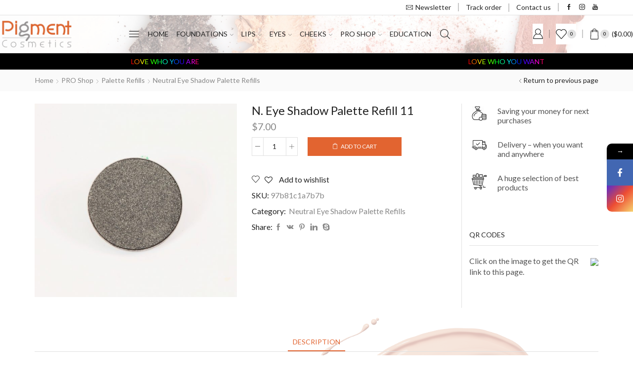

--- FILE ---
content_type: text/html; charset=UTF-8
request_url: https://pigmentcosmetics.com/product/n-eye-shadow-palette-refill-11/
body_size: 67956
content:
<!DOCTYPE html>
<html lang="en-US" xmlns="http://www.w3.org/1999/xhtml" prefix="og: http://ogp.me/ns# fb: http://www.facebook.com/2008/fbml" >
<head>
	<meta charset="UTF-8" />
	<meta name="viewport" content="width=device-width, initial-scale=1.0, maximum-scale=1.0, user-scalable=0"/>
	<script>!function(e,c){e[c]=e[c]+(e[c]&&" ")+"quform-js"}(document.documentElement,"className");</script>				<script>document.documentElement.className = document.documentElement.className + ' yes-js js_active js'</script>
				<title>N. Eye Shadow Palette Refill 11 &#8211; Pigment Cosmetics</title>
			<style>								
					form#stickyelements-form input::-moz-placeholder{
						color: #4F4F4F;
					} 
					form#stickyelements-form input::-ms-input-placeholder{
						color: #4F4F4F					} 
					form#stickyelements-form input::-webkit-input-placeholder{
						color: #4F4F4F					}
					form#stickyelements-form input::placeholder{
						color: #4F4F4F					}
					form#stickyelements-form textarea::placeholder {
						color: #4F4F4F					}
					form#stickyelements-form textarea::-moz-placeholder {
						color: #4F4F4F					}
			</style>	
			<meta name='robots' content='max-image-preview:large' />
<link rel="manifest" href="https://pigmentcosmetics.com/pwa-manifest.json">
<link rel="apple-touch-screenshots-precomposed" sizes="512x512" href="https://pigmentcosmetics.com/wp-content/uploads/2023/06/cropped-ico.png">
<link rel="apple-touch-icon-precomposed" sizes="192x192" href="https://pigmentcosmetics.com/wp-content/uploads/2023/06/ico.png">
<link rel="alternate" type="application/rss+xml" title="Pigment Cosmetics &raquo; Feed" href="https://pigmentcosmetics.com/feed/" />
<link rel="alternate" type="application/rss+xml" title="Pigment Cosmetics &raquo; Comments Feed" href="https://pigmentcosmetics.com/comments/feed/" />
<link rel='stylesheet' id='xstore_sales_booster_css-css' href='https://pigmentcosmetics.com/wp-content/plugins/et-core-plugin/packages/sales-booster/assets/css/style.css' type='text/css' media='all' />
<link rel='stylesheet' id='jquery-selectBox-css' href='https://pigmentcosmetics.com/wp-content/plugins/yith-woocommerce-wishlist/assets/css/jquery.selectBox.css' type='text/css' media='all' />
<link rel='stylesheet' id='yith-wcwl-font-awesome-css' href='https://pigmentcosmetics.com/wp-content/plugins/yith-woocommerce-wishlist/assets/css/font-awesome.css' type='text/css' media='all' />
<link rel='stylesheet' id='woocommerce_prettyPhoto_css-css' href='//pigmentcosmetics.com/wp-content/plugins/woocommerce/assets/css/prettyPhoto.css' type='text/css' media='all' />
<link rel='stylesheet' id='yith-wcwl-main-css' href='https://pigmentcosmetics.com/wp-content/plugins/yith-woocommerce-wishlist/assets/css/style.css' type='text/css' media='all' />
<style id='yith-wcwl-main-inline-css' type='text/css'>
.yith-wcwl-share li a{color: #FFFFFF;}.yith-wcwl-share li a:hover{color: #FFFFFF;}.yith-wcwl-share a.facebook{background: #39599E; background-color: #39599E;}.yith-wcwl-share a.facebook:hover{background: #39599E; background-color: #39599E;}.yith-wcwl-share a.twitter{background: #45AFE2; background-color: #45AFE2;}.yith-wcwl-share a.twitter:hover{background: #39599E; background-color: #39599E;}.yith-wcwl-share a.pinterest{background: #AB2E31; background-color: #AB2E31;}.yith-wcwl-share a.pinterest:hover{background: #39599E; background-color: #39599E;}.yith-wcwl-share a.email{background: #FBB102; background-color: #FBB102;}.yith-wcwl-share a.email:hover{background: #39599E; background-color: #39599E;}.yith-wcwl-share a.whatsapp{background: #00A901; background-color: #00A901;}.yith-wcwl-share a.whatsapp:hover{background: #39599E; background-color: #39599E;}
</style>
<style id='classic-theme-styles-inline-css' type='text/css'>
/*! This file is auto-generated */
.wp-block-button__link{color:#fff;background-color:#32373c;border-radius:9999px;box-shadow:none;text-decoration:none;padding:calc(.667em + 2px) calc(1.333em + 2px);font-size:1.125em}.wp-block-file__button{background:#32373c;color:#fff;text-decoration:none}
</style>
<style id='global-styles-inline-css' type='text/css'>
body{--wp--preset--color--black: #000000;--wp--preset--color--cyan-bluish-gray: #abb8c3;--wp--preset--color--white: #ffffff;--wp--preset--color--pale-pink: #f78da7;--wp--preset--color--vivid-red: #cf2e2e;--wp--preset--color--luminous-vivid-orange: #ff6900;--wp--preset--color--luminous-vivid-amber: #fcb900;--wp--preset--color--light-green-cyan: #7bdcb5;--wp--preset--color--vivid-green-cyan: #00d084;--wp--preset--color--pale-cyan-blue: #8ed1fc;--wp--preset--color--vivid-cyan-blue: #0693e3;--wp--preset--color--vivid-purple: #9b51e0;--wp--preset--gradient--vivid-cyan-blue-to-vivid-purple: linear-gradient(135deg,rgba(6,147,227,1) 0%,rgb(155,81,224) 100%);--wp--preset--gradient--light-green-cyan-to-vivid-green-cyan: linear-gradient(135deg,rgb(122,220,180) 0%,rgb(0,208,130) 100%);--wp--preset--gradient--luminous-vivid-amber-to-luminous-vivid-orange: linear-gradient(135deg,rgba(252,185,0,1) 0%,rgba(255,105,0,1) 100%);--wp--preset--gradient--luminous-vivid-orange-to-vivid-red: linear-gradient(135deg,rgba(255,105,0,1) 0%,rgb(207,46,46) 100%);--wp--preset--gradient--very-light-gray-to-cyan-bluish-gray: linear-gradient(135deg,rgb(238,238,238) 0%,rgb(169,184,195) 100%);--wp--preset--gradient--cool-to-warm-spectrum: linear-gradient(135deg,rgb(74,234,220) 0%,rgb(151,120,209) 20%,rgb(207,42,186) 40%,rgb(238,44,130) 60%,rgb(251,105,98) 80%,rgb(254,248,76) 100%);--wp--preset--gradient--blush-light-purple: linear-gradient(135deg,rgb(255,206,236) 0%,rgb(152,150,240) 100%);--wp--preset--gradient--blush-bordeaux: linear-gradient(135deg,rgb(254,205,165) 0%,rgb(254,45,45) 50%,rgb(107,0,62) 100%);--wp--preset--gradient--luminous-dusk: linear-gradient(135deg,rgb(255,203,112) 0%,rgb(199,81,192) 50%,rgb(65,88,208) 100%);--wp--preset--gradient--pale-ocean: linear-gradient(135deg,rgb(255,245,203) 0%,rgb(182,227,212) 50%,rgb(51,167,181) 100%);--wp--preset--gradient--electric-grass: linear-gradient(135deg,rgb(202,248,128) 0%,rgb(113,206,126) 100%);--wp--preset--gradient--midnight: linear-gradient(135deg,rgb(2,3,129) 0%,rgb(40,116,252) 100%);--wp--preset--font-size--small: 13px;--wp--preset--font-size--medium: 20px;--wp--preset--font-size--large: 36px;--wp--preset--font-size--x-large: 42px;--wp--preset--spacing--20: 0.44rem;--wp--preset--spacing--30: 0.67rem;--wp--preset--spacing--40: 1rem;--wp--preset--spacing--50: 1.5rem;--wp--preset--spacing--60: 2.25rem;--wp--preset--spacing--70: 3.38rem;--wp--preset--spacing--80: 5.06rem;--wp--preset--shadow--natural: 6px 6px 9px rgba(0, 0, 0, 0.2);--wp--preset--shadow--deep: 12px 12px 50px rgba(0, 0, 0, 0.4);--wp--preset--shadow--sharp: 6px 6px 0px rgba(0, 0, 0, 0.2);--wp--preset--shadow--outlined: 6px 6px 0px -3px rgba(255, 255, 255, 1), 6px 6px rgba(0, 0, 0, 1);--wp--preset--shadow--crisp: 6px 6px 0px rgba(0, 0, 0, 1);}:where(.is-layout-flex){gap: 0.5em;}:where(.is-layout-grid){gap: 0.5em;}body .is-layout-flex{display: flex;}body .is-layout-flex{flex-wrap: wrap;align-items: center;}body .is-layout-flex > *{margin: 0;}body .is-layout-grid{display: grid;}body .is-layout-grid > *{margin: 0;}:where(.wp-block-columns.is-layout-flex){gap: 2em;}:where(.wp-block-columns.is-layout-grid){gap: 2em;}:where(.wp-block-post-template.is-layout-flex){gap: 1.25em;}:where(.wp-block-post-template.is-layout-grid){gap: 1.25em;}.has-black-color{color: var(--wp--preset--color--black) !important;}.has-cyan-bluish-gray-color{color: var(--wp--preset--color--cyan-bluish-gray) !important;}.has-white-color{color: var(--wp--preset--color--white) !important;}.has-pale-pink-color{color: var(--wp--preset--color--pale-pink) !important;}.has-vivid-red-color{color: var(--wp--preset--color--vivid-red) !important;}.has-luminous-vivid-orange-color{color: var(--wp--preset--color--luminous-vivid-orange) !important;}.has-luminous-vivid-amber-color{color: var(--wp--preset--color--luminous-vivid-amber) !important;}.has-light-green-cyan-color{color: var(--wp--preset--color--light-green-cyan) !important;}.has-vivid-green-cyan-color{color: var(--wp--preset--color--vivid-green-cyan) !important;}.has-pale-cyan-blue-color{color: var(--wp--preset--color--pale-cyan-blue) !important;}.has-vivid-cyan-blue-color{color: var(--wp--preset--color--vivid-cyan-blue) !important;}.has-vivid-purple-color{color: var(--wp--preset--color--vivid-purple) !important;}.has-black-background-color{background-color: var(--wp--preset--color--black) !important;}.has-cyan-bluish-gray-background-color{background-color: var(--wp--preset--color--cyan-bluish-gray) !important;}.has-white-background-color{background-color: var(--wp--preset--color--white) !important;}.has-pale-pink-background-color{background-color: var(--wp--preset--color--pale-pink) !important;}.has-vivid-red-background-color{background-color: var(--wp--preset--color--vivid-red) !important;}.has-luminous-vivid-orange-background-color{background-color: var(--wp--preset--color--luminous-vivid-orange) !important;}.has-luminous-vivid-amber-background-color{background-color: var(--wp--preset--color--luminous-vivid-amber) !important;}.has-light-green-cyan-background-color{background-color: var(--wp--preset--color--light-green-cyan) !important;}.has-vivid-green-cyan-background-color{background-color: var(--wp--preset--color--vivid-green-cyan) !important;}.has-pale-cyan-blue-background-color{background-color: var(--wp--preset--color--pale-cyan-blue) !important;}.has-vivid-cyan-blue-background-color{background-color: var(--wp--preset--color--vivid-cyan-blue) !important;}.has-vivid-purple-background-color{background-color: var(--wp--preset--color--vivid-purple) !important;}.has-black-border-color{border-color: var(--wp--preset--color--black) !important;}.has-cyan-bluish-gray-border-color{border-color: var(--wp--preset--color--cyan-bluish-gray) !important;}.has-white-border-color{border-color: var(--wp--preset--color--white) !important;}.has-pale-pink-border-color{border-color: var(--wp--preset--color--pale-pink) !important;}.has-vivid-red-border-color{border-color: var(--wp--preset--color--vivid-red) !important;}.has-luminous-vivid-orange-border-color{border-color: var(--wp--preset--color--luminous-vivid-orange) !important;}.has-luminous-vivid-amber-border-color{border-color: var(--wp--preset--color--luminous-vivid-amber) !important;}.has-light-green-cyan-border-color{border-color: var(--wp--preset--color--light-green-cyan) !important;}.has-vivid-green-cyan-border-color{border-color: var(--wp--preset--color--vivid-green-cyan) !important;}.has-pale-cyan-blue-border-color{border-color: var(--wp--preset--color--pale-cyan-blue) !important;}.has-vivid-cyan-blue-border-color{border-color: var(--wp--preset--color--vivid-cyan-blue) !important;}.has-vivid-purple-border-color{border-color: var(--wp--preset--color--vivid-purple) !important;}.has-vivid-cyan-blue-to-vivid-purple-gradient-background{background: var(--wp--preset--gradient--vivid-cyan-blue-to-vivid-purple) !important;}.has-light-green-cyan-to-vivid-green-cyan-gradient-background{background: var(--wp--preset--gradient--light-green-cyan-to-vivid-green-cyan) !important;}.has-luminous-vivid-amber-to-luminous-vivid-orange-gradient-background{background: var(--wp--preset--gradient--luminous-vivid-amber-to-luminous-vivid-orange) !important;}.has-luminous-vivid-orange-to-vivid-red-gradient-background{background: var(--wp--preset--gradient--luminous-vivid-orange-to-vivid-red) !important;}.has-very-light-gray-to-cyan-bluish-gray-gradient-background{background: var(--wp--preset--gradient--very-light-gray-to-cyan-bluish-gray) !important;}.has-cool-to-warm-spectrum-gradient-background{background: var(--wp--preset--gradient--cool-to-warm-spectrum) !important;}.has-blush-light-purple-gradient-background{background: var(--wp--preset--gradient--blush-light-purple) !important;}.has-blush-bordeaux-gradient-background{background: var(--wp--preset--gradient--blush-bordeaux) !important;}.has-luminous-dusk-gradient-background{background: var(--wp--preset--gradient--luminous-dusk) !important;}.has-pale-ocean-gradient-background{background: var(--wp--preset--gradient--pale-ocean) !important;}.has-electric-grass-gradient-background{background: var(--wp--preset--gradient--electric-grass) !important;}.has-midnight-gradient-background{background: var(--wp--preset--gradient--midnight) !important;}.has-small-font-size{font-size: var(--wp--preset--font-size--small) !important;}.has-medium-font-size{font-size: var(--wp--preset--font-size--medium) !important;}.has-large-font-size{font-size: var(--wp--preset--font-size--large) !important;}.has-x-large-font-size{font-size: var(--wp--preset--font-size--x-large) !important;}
.wp-block-navigation a:where(:not(.wp-element-button)){color: inherit;}
:where(.wp-block-post-template.is-layout-flex){gap: 1.25em;}:where(.wp-block-post-template.is-layout-grid){gap: 1.25em;}
:where(.wp-block-columns.is-layout-flex){gap: 2em;}:where(.wp-block-columns.is-layout-grid){gap: 2em;}
.wp-block-pullquote{font-size: 1.5em;line-height: 1.6;}
</style>
<link rel='stylesheet' id='mpp-aptbox-css' href='https://pigmentcosmetics.com/wp-content/plugins/apmpp/source/css/jquery.aptbox.min.css' type='text/css' media='all' />
<link rel='stylesheet' id='mpp-css' href='https://pigmentcosmetics.com/wp-content/plugins/apmpp/source/css/mpp.css' type='text/css' media='all' />
<link rel='stylesheet' id='contact-form-7-css' href='https://pigmentcosmetics.com/wp-content/plugins/contact-form-7/includes/css/styles.css' type='text/css' media='all' />
<link rel='stylesheet' id='pmprorh_frontend-css' href='https://pigmentcosmetics.com/wp-content/plugins/pmpro-mailchimp/css/pmpromc.css' type='text/css' media='all' />
<link rel='stylesheet' id='Rich_Web_Video_Slider-css' href='https://pigmentcosmetics.com/wp-content/plugins/slider-video/Style/Rich-Web-Video-Slider-Widget.css' type='text/css' media='all' />
<link rel='stylesheet' id='fontawesomeSl-css-css' href='https://pigmentcosmetics.com/wp-content/plugins/slider-video/Style/richwebicons.css' type='text/css' media='all' />
<style id='woocommerce-inline-inline-css' type='text/css'>
.woocommerce form .form-row .required { visibility: visible; }
</style>
<link rel='stylesheet' id='wt-smart-coupon-for-woo-css' href='https://pigmentcosmetics.com/wp-content/plugins/wt-smart-coupons-for-woocommerce/public/css/wt-smart-coupon-public.css' type='text/css' media='all' />
<link rel='stylesheet' id='quform-css' href='https://pigmentcosmetics.com/wp-content/plugins/quform/cache/quform.css' type='text/css' media='all' />
<link rel='stylesheet' id='wppb-mailchimp-integration-css' href='https://pigmentcosmetics.com/wp-content/plugins/profile-builder-pro/add-ons-advanced/mailchimp-integration/assets/css/style-front-end.css' type='text/css' media='all' />
<link rel='stylesheet' id='dashicons-css' href='https://pigmentcosmetics.com/wp-includes/css/dashicons.min.css' type='text/css' media='all' />
<style id='dashicons-inline-css' type='text/css'>
[data-font="Dashicons"]:before {font-family: 'Dashicons' !important;content: attr(data-icon) !important;speak: none !important;font-weight: normal !important;font-variant: normal !important;text-transform: none !important;line-height: 1 !important;font-style: normal !important;-webkit-font-smoothing: antialiased !important;-moz-osx-font-smoothing: grayscale !important;}
</style>
<link rel='stylesheet' id='thickbox-css' href='https://pigmentcosmetics.com/wp-includes/js/thickbox/thickbox.css' type='text/css' media='all' />
<link rel='stylesheet' id='wppb-cpm-style-frontend-css' href='https://pigmentcosmetics.com/wp-content/plugins/profile-builder-pro/add-ons-advanced/custom-profile-menus/assets/css/style-frontend.css' type='text/css' media='all' />
<link rel='stylesheet' id='gateway-css' href='https://pigmentcosmetics.com/wp-content/plugins/woocommerce-paypal-payments/modules/ppcp-button/assets/css/gateway.css' type='text/css' media='all' />
<link rel='stylesheet' id='threesixty-css' href='https://pigmentcosmetics.com/wp-content/plugins/smart-product-viewer/includes/css/360.css' type='text/css' media='all' />
<link rel='stylesheet' id='magnific-popup-css' href='https://pigmentcosmetics.com/wp-content/plugins/smart-product-viewer/includes/css/magnific-popup.css' type='text/css' media='all' />
<link rel='stylesheet' id='etheme-parent-style-css' href='https://pigmentcosmetics.com/wp-content/themes/xstore/xstore.min.css' type='text/css' media='all' />
<link rel='stylesheet' id='etheme-skeleton-css' href='https://pigmentcosmetics.com/wp-content/themes/xstore/css/modules/skeleton.min.css' type='text/css' media='all' />
<link rel='stylesheet' id='etheme-single-product-css' href='https://pigmentcosmetics.com/wp-content/themes/xstore/css/modules/woocommerce/single-product/single-product.min.css' type='text/css' media='all' />
<link rel='stylesheet' id='etheme-single-product-elements-css' href='https://pigmentcosmetics.com/wp-content/themes/xstore/css/modules/woocommerce/single-product/single-product-elements.min.css' type='text/css' media='all' />
<link rel='stylesheet' id='etheme-single-post-meta-css' href='https://pigmentcosmetics.com/wp-content/themes/xstore/css/modules/blog/single-post/meta.min.css' type='text/css' media='all' />
<link rel='stylesheet' id='etheme-popup-added-to-cart-css' href='https://pigmentcosmetics.com/wp-content/themes/xstore/css/modules/woocommerce/popup-added-to-cart.min.css' type='text/css' media='all' />
<link rel='stylesheet' id='etheme-elementor-style-css' href='https://pigmentcosmetics.com/wp-content/themes/xstore/css/elementor.min.css' type='text/css' media='all' />
<link rel='stylesheet' id='etheme-sidebar-css' href='https://pigmentcosmetics.com/wp-content/themes/xstore/css/modules/layout/sidebar.min.css' type='text/css' media='all' />
<link rel='stylesheet' id='etheme-breadcrumbs-css' href='https://pigmentcosmetics.com/wp-content/themes/xstore/css/modules/breadcrumbs.min.css' type='text/css' media='all' />
<link rel='stylesheet' id='etheme-back-top-css' href='https://pigmentcosmetics.com/wp-content/themes/xstore/css/modules/back-top.min.css' type='text/css' media='all' />
<link rel='stylesheet' id='etheme-mobile-panel-css' href='https://pigmentcosmetics.com/wp-content/themes/xstore/css/modules/layout/mobile-panel.min.css' type='text/css' media='all' />
<link rel='stylesheet' id='etheme-woocommerce-css' href='https://pigmentcosmetics.com/wp-content/themes/xstore/css/modules/woocommerce/global.min.css' type='text/css' media='all' />
<link rel='stylesheet' id='etheme-woocommerce-archive-css' href='https://pigmentcosmetics.com/wp-content/themes/xstore/css/modules/woocommerce/archive.min.css' type='text/css' media='all' />
<link rel='stylesheet' id='etheme-swatches-style-css' href='https://pigmentcosmetics.com/wp-content/themes/xstore/css/swatches.min.css' type='text/css' media='all' />
<link rel='stylesheet' id='etheme-single-product-sticky-cart-css' href='https://pigmentcosmetics.com/wp-content/themes/xstore/css/modules/woocommerce/single-product/sticky-cart.min.css' type='text/css' media='all' />
<link rel='stylesheet' id='etheme-star-rating-css' href='https://pigmentcosmetics.com/wp-content/themes/xstore/css/modules/star-rating.min.css' type='text/css' media='all' />
<link rel='stylesheet' id='etheme-comments-css' href='https://pigmentcosmetics.com/wp-content/themes/xstore/css/modules/comments.min.css' type='text/css' media='all' />
<link rel='stylesheet' id='etheme-contact-forms-css' href='https://pigmentcosmetics.com/wp-content/themes/xstore/css/modules/contact-forms.min.css' type='text/css' media='all' />
<style id='xstore-icons-font-inline-css' type='text/css'>
@font-face {
				  font-family: 'xstore-icons';
				  src:
				    url('https://pigmentcosmetics.com/wp-content/themes/xstore/fonts/xstore-icons-light.ttf') format('truetype'),
				    url('https://pigmentcosmetics.com/wp-content/themes/xstore/fonts/xstore-icons-light.woff2') format('woff2'),
				    url('https://pigmentcosmetics.com/wp-content/themes/xstore/fonts/xstore-icons-light.woff') format('woff'),
				    url('https://pigmentcosmetics.com/wp-content/themes/xstore/fonts/xstore-icons-light.svg#xstore-icons') format('svg');
				  font-weight: normal;
				  font-style: normal;
				  font-display: swap;
				}
</style>
<link rel='stylesheet' id='pwaforwp-style-css' href='https://pigmentcosmetics.com/wp-content/plugins/pwa-for-wp/assets/css/pwaforwp-main.min.css' type='text/css' media='all' />
<link rel='stylesheet' id='etheme-header-menu-css' href='https://pigmentcosmetics.com/wp-content/themes/xstore/css/modules/layout/header/parts/menu.min.css' type='text/css' media='all' />
<link rel='stylesheet' id='etheme-header-search-css' href='https://pigmentcosmetics.com/wp-content/themes/xstore/css/modules/layout/header/parts/search.min.css' type='text/css' media='all' />
<link rel='stylesheet' id='etheme-product-view-default-css' href='https://pigmentcosmetics.com/wp-content/themes/xstore/css/modules/woocommerce/product-hovers/product-view-default.min.css' type='text/css' media='all' />
<link rel='stylesheet' id='etheme-blog-global-css' href='https://pigmentcosmetics.com/wp-content/themes/xstore/css/modules/blog/blog-global.min.css' type='text/css' media='all' />
<link rel='stylesheet' id='etheme-portfolio-css' href='https://pigmentcosmetics.com/wp-content/themes/xstore/css/portfolio.min.css' type='text/css' media='all' />
<link rel='stylesheet' id='xstore-kirki-styles-css' href='https://pigmentcosmetics.com/wp-content/uploads/xstore/kirki-styles.css' type='text/css' media='all' />
<link rel='stylesheet' id='child-style-css' href='https://pigmentcosmetics.com/wp-content/themes/xstore-child/style.css' type='text/css' media='all' />
<link rel='stylesheet' id='font-awesome-css-css' href='https://pigmentcosmetics.com/wp-content/plugins/mystickyelements/css/font-awesome.min.css' type='text/css' media='all' />
<link rel='stylesheet' id='mystickyelements-front-css-css' href='https://pigmentcosmetics.com/wp-content/plugins/mystickyelements/css/mystickyelements-front.min.css' type='text/css' media='all' />
<link rel='stylesheet' id='intl-tel-input-css' href='https://pigmentcosmetics.com/wp-content/plugins/mystickyelements/intl-tel-input-src/build/css/intlTelInput.css' type='text/css' media='all' />
<link rel='stylesheet' id='wppb_stylesheet-css' href='https://pigmentcosmetics.com/wp-content/plugins/profile-builder/assets/css/style-front-end.css' type='text/css' media='all' />
<script type="text/javascript" src="https://pigmentcosmetics.com/wp-includes/js/underscore.min.js" id="underscore-js"></script>
<script type="text/javascript" src="https://pigmentcosmetics.com/wp-includes/js/jquery/jquery.min.js" id="jquery-core-js"></script>
<script type="text/javascript" src="https://pigmentcosmetics.com/wp-includes/js/jquery/jquery-migrate.min.js" id="jquery-migrate-js"></script>
<script type="text/javascript" id="wp-util-js-extra">
/* <![CDATA[ */
var _wpUtilSettings = {"ajax":{"url":"\/wp-admin\/admin-ajax.php"}};
/* ]]> */
</script>
<script type="text/javascript" src="https://pigmentcosmetics.com/wp-includes/js/wp-util.min.js" id="wp-util-js"></script>
<script type="text/javascript" src="https://pigmentcosmetics.com/wp-content/plugins/et-core-plugin/packages/sales-booster/assets/js/script.min.js" id="xstore_sales_booster_frontend_js-js"></script>
<script type="text/javascript" id="et-core-elementor-script-js-extra">
/* <![CDATA[ */
var etheme_elementor_localize = {"adminajax":"https:\/\/pigmentcosmetics.com\/wp-admin\/admin-ajax.php","search":{"noResults":"No results were found!","product":"Products","page":"Pages","post":"Posts","etheme_portfolio":"Portfolio","product_found":"{{count}} Products found","page_found":"{{count}} Pages found","post_found":"{{count}} Posts found","etheme_portfolio_found":"{{count}} Portfolio found","custom_post_type_found":"{{count}} {{post_type}} found","show_more":"Show {{count}} more","show_all":"View all results","items_found":"{{count}} items found","item_found":"{{count}} item found","noSuggestionNoticeWithMatches":"No results were found!<p>No items matched your search {{search_value}}.<\/p>"},"lottie":{"defaultAnimationUrl":"https:\/\/pigmentcosmetics.com\/wp-content\/plugins\/et-core-plugin\/app\/assets\/js\/lottie-default.json"}};
/* ]]> */
</script>
<script type="text/javascript" src="https://pigmentcosmetics.com/wp-content/plugins/et-core-plugin/app/assets/js/elementor.js" id="et-core-elementor-script-js"></script>
<script type="text/javascript" src="https://pigmentcosmetics.com/wp-content/plugins/apmpp/source/js/jquery.aptbox.min.js" id="mpp-apt-js"></script>
<script type="text/javascript" src="https://pigmentcosmetics.com/wp-content/plugins/apmpp/source/js/masonry.pkgd.min.js" id="mpp-masonry-js"></script>
<script type="text/javascript" src="https://pigmentcosmetics.com/wp-content/plugins/apmpp/source/js/imagesloaded.pkgd.min.js" id="mpp-imagesloaded-js"></script>
<script type="text/javascript" src="https://pigmentcosmetics.com/wp-content/plugins/apmpp/source/js/apjustify.js" id="mpp-apjustify-js"></script>
<script type="text/javascript" id="mpp-js-extra">
/* <![CDATA[ */
var mpp_data = {"ajax_url":"https:\/\/pigmentcosmetics.com\/wp-admin\/admin-ajax.php"};
/* ]]> */
</script>
<script type="text/javascript" src="https://pigmentcosmetics.com/wp-content/plugins/apmpp/source/js/new.js" id="mpp-js"></script>
<script type="text/javascript" src="https://pigmentcosmetics.com/wp-includes/js/jquery/ui/core.min.js" id="jquery-ui-core-js"></script>
<script type="text/javascript" id="Rich_Web_Video_Slider-js-extra">
/* <![CDATA[ */
var object = {"ajaxurl":"https:\/\/pigmentcosmetics.com\/wp-admin\/admin-ajax.php"};
/* ]]> */
</script>
<script type="text/javascript" src="https://pigmentcosmetics.com/wp-content/plugins/slider-video/Scripts/Rich-Web-Video-Slider-Widget.js" id="Rich_Web_Video_Slider-js"></script>
<script type="text/javascript" id="wt-smart-coupon-for-woo-js-extra">
/* <![CDATA[ */
var WTSmartCouponOBJ = {"ajaxurl":"https:\/\/pigmentcosmetics.com\/wp-admin\/admin-ajax.php","nonces":{"public":"f7d534b039","apply_coupon":"aa5eaf48aa"},"labels":{"please_wait":"Please wait...","choose_variation":"Please choose a variation","error":"Error !!!"}};
/* ]]> */
</script>
<script type="text/javascript" src="https://pigmentcosmetics.com/wp-content/plugins/wt-smart-coupons-for-woocommerce/public/js/wt-smart-coupon-public.js" id="wt-smart-coupon-for-woo-js"></script>
<script type="text/javascript" src="https://pigmentcosmetics.com/wp-content/plugins/profile-builder-pro/add-ons-advanced/custom-profile-menus/assets/js/wppb_cpm_main.js" id="wppb-cpm-script-js"></script>
<script type="text/javascript" id="WCPAY_ASSETS-js-extra">
/* <![CDATA[ */
var wcpayAssets = {"url":"https:\/\/pigmentcosmetics.com\/wp-content\/plugins\/woocommerce-payments\/dist\/"};
/* ]]> */
</script>
<script type="text/javascript" id="etheme-js-extra">
/* <![CDATA[ */
var etConfig = {"noresults":"No results were found!","ajaxSearchResultsArrow":"<svg version=\"1.1\" width=\"1em\" height=\"1em\" class=\"arrow\" xmlns=\"http:\/\/www.w3.org\/2000\/svg\" xmlns:xlink=\"http:\/\/www.w3.org\/1999\/xlink\" x=\"0px\" y=\"0px\" viewBox=\"0 0 100 100\" style=\"enable-background:new 0 0 100 100;\" xml:space=\"preserve\"><path d=\"M99.1186676,94.8567734L10.286458,6.0255365h53.5340881c1.6616173,0,3.0132561-1.3516402,3.0132561-3.0127683\r\n\tS65.4821625,0,63.8205452,0H3.0137398c-1.6611279,0-3.012768,1.3516402-3.012768,3.0127683v60.8068047\r\n\tc0,1.6616135,1.3516402,3.0132523,3.012768,3.0132523s3.012768-1.3516388,3.012768-3.0132523V10.2854862L94.8577423,99.117691\r\n\tC95.4281311,99.6871109,96.1841202,100,96.9886856,100c0.8036041,0,1.5595856-0.3128891,2.129982-0.882309\r\n\tC100.2924805,97.9419327,100.2924805,96.0305862,99.1186676,94.8567734z\"><\/path><\/svg>","successfullyAdded":"Product added.","successfullyCopied":"Copied to clipboard","confirmQuestion":"Are you sure?","checkCart":"Please check your <a href='https:\/\/pigmentcosmetics.com\/cart\/'>cart.<\/a>","contBtn":"Continue shopping","checkBtn":"Checkout","ajaxProductAddedNotify":{"type":"alert","linked_products_type":"upsell"},"variationGallery":"","quickView":{"type":"off_canvas","position":"right","layout":"default","variationGallery":"","css":"        <link rel=\"stylesheet\" href=\"https:\/\/pigmentcosmetics.com\/wp-content\/themes\/xstore\/css\/modules\/skeleton.min.css\" type=\"text\/css\" media=\"all\" \/> \t\t        <link rel=\"stylesheet\" href=\"https:\/\/pigmentcosmetics.com\/wp-content\/themes\/xstore\/css\/modules\/woocommerce\/single-product\/single-product.min.css\" type=\"text\/css\" media=\"all\" \/> \t\t        <link rel=\"stylesheet\" href=\"https:\/\/pigmentcosmetics.com\/wp-content\/themes\/xstore\/css\/modules\/woocommerce\/single-product\/single-product-elements.min.css\" type=\"text\/css\" media=\"all\" \/> \t\t        <link rel=\"stylesheet\" href=\"https:\/\/pigmentcosmetics.com\/wp-content\/themes\/xstore\/css\/modules\/blog\/single-post\/meta.min.css\" type=\"text\/css\" media=\"all\" \/> \t\t"},"popupAddedToCart":{"css":"        <link rel=\"stylesheet\" href=\"https:\/\/pigmentcosmetics.com\/wp-content\/themes\/xstore\/css\/modules\/skeleton.min.css\" type=\"text\/css\" media=\"all\" \/> \t\t        <link rel=\"stylesheet\" href=\"https:\/\/pigmentcosmetics.com\/wp-content\/themes\/xstore\/css\/modules\/woocommerce\/popup-added-to-cart.min.css\" type=\"text\/css\" media=\"all\" \/> \t\t"},"builders":{"is_wpbakery":false},"Product":"Products","Pages":"Pages","Post":"Posts","Portfolio":"Portfolio","Product_found":"{{count}} Products found","Pages_found":"{{count}} Pages found","Post_found":"{{count}} Posts found","Portfolio_found":"{{count}} Portfolio found","show_more":"Show {{count}} more","show_all":"View all results","items_found":"{{count}} items found","item_found":"{{count}} item found","single_product_builder":"","fancy_select_categories":"","noSuggestionNoticeWithMatches":"No results were found!<p>No items matched your search {{search_value}}.<\/p>","ajaxurl":"https:\/\/pigmentcosmetics.com\/wp-admin\/admin-ajax.php","woocommerceSettings":{"is_woocommerce":true,"is_swatches":true,"ajax_filters":false,"ajax_pagination":false,"is_single_product_builder":false,"mini_cart_content_quantity_input":true,"widget_show_more_text":"more","sidebar_off_canvas_icon":"<svg version=\"1.1\" width=\"1em\" height=\"1em\" id=\"Layer_1\" xmlns=\"http:\/\/www.w3.org\/2000\/svg\" xmlns:xlink=\"http:\/\/www.w3.org\/1999\/xlink\" x=\"0px\" y=\"0px\" viewBox=\"0 0 100 100\" style=\"enable-background:new 0 0 100 100;\" xml:space=\"preserve\"><path d=\"M94.8,0H5.6C4,0,2.6,0.9,1.9,2.3C1.1,3.7,1.3,5.4,2.2,6.7l32.7,46c0,0,0,0,0,0c1.2,1.6,1.8,3.5,1.8,5.5v37.5c0,1.1,0.4,2.2,1.2,3c0.8,0.8,1.8,1.2,3,1.2c0.6,0,1.1-0.1,1.6-0.3l18.4-7c1.6-0.5,2.7-2.1,2.7-3.9V58.3c0-2,0.6-3.9,1.8-5.5c0,0,0,0,0,0l32.7-46c0.9-1.3,1.1-3,0.3-4.4C97.8,0.9,96.3,0,94.8,0z M61.4,49.7c-1.8,2.5-2.8,5.5-2.8,8.5v29.8l-16.8,6.4V58.3c0-3.1-1-6.1-2.8-8.5L7.3,5.1h85.8L61.4,49.7z\"><\/path><\/svg>","ajax_add_to_cart_archives":true,"cart_url":"https:\/\/pigmentcosmetics.com\/cart\/","cart_redirect_after_add":false,"home_url":"https:\/\/pigmentcosmetics.com\/","shop_url":"https:\/\/pigmentcosmetics.com\/shop\/","cart_progress_currency_pos":"left","cart_progress_thousand_sep":",","cart_progress_decimal_sep":".","cart_progress_num_decimals":"2","is_smart_addtocart":true,"primary_attribute":"et_none"},"notices":{"ajax-filters":"Ajax error: cannot get filters result","post-product":"Ajax error: cannot get post\/product result","products":"Ajax error: cannot get products result","posts":"Ajax error: cannot get posts result","element":"Ajax error: cannot get element result","portfolio":"Ajax error: problem with ajax et_portfolio_ajax action","portfolio-pagination":"Ajax error: problem with ajax et_portfolio_ajax_pagination action","menu":"Ajax error: problem with ajax menu_posts action","noMatchFound":"No matches found","variationGalleryNotAvailable":"Variation Gallery not available on variation id","localStorageFull":"Seems like your localStorage is full"},"layoutSettings":{"layout":"wide","is_rtl":false,"is_mobile":false,"mobHeaderStart":992,"menu_storage_key":"etheme_4133082478b714eee19061ba18c1a82f","ajax_dropdowns_from_storage":1},"sidebar":{"closed_pc_by_default":true},"et_global":{"classes":{"skeleton":"skeleton-body","mfp":"et-mfp-opened"},"mobHeaderStart":992}};
/* ]]> */
</script>
<script type="text/javascript" src="https://pigmentcosmetics.com/wp-content/themes/xstore/js/etheme-scripts.min.js" id="etheme-js"></script>
<script type="text/javascript" id="et-woo-swatches-js-extra">
/* <![CDATA[ */
var sten_wc_params = {"ajax_url":"https:\/\/pigmentcosmetics.com\/wp-admin\/admin-ajax.php","is_customize_preview":"","is_singular_product":"1","add_to_cart_btn_text":"Add to cart","read_more_btn_text":"Read More","read_more_about_btn_text":"about","read_more_for_btn_text":"for","select_options_btn_text":"Select options","i18n_no_matching_variations_text":"Sorry, no products matched your selection. Please choose a different combination."};
/* ]]> */
</script>
<script type="text/javascript" src="https://pigmentcosmetics.com/wp-content/plugins/et-core-plugin/packages/st-woo-swatches/public/js/frontend.min.js" id="et-woo-swatches-js"></script>
<script type="text/javascript" src="https://pigmentcosmetics.com/wp-content/plugins/smart-product-viewer/includes/js/jquery.magnific-popup.min.js" id="magnific-popup-js"></script>
<script type="text/javascript" src="https://pigmentcosmetics.com/wp-content/plugins/smart-product-viewer/includes/js/smart.product.min.js" id="smart-product-js"></script>
<link rel="https://api.w.org/" href="https://pigmentcosmetics.com/wp-json/" /><link rel="alternate" type="application/json" href="https://pigmentcosmetics.com/wp-json/wp/v3/product/7385" /><link rel="EditURI" type="application/rsd+xml" title="RSD" href="https://pigmentcosmetics.com/xmlrpc.php?rsd" />
<meta name="generator" content="WordPress 6.5.5" />
<meta name="generator" content="WooCommerce 7.6.0" />
<link rel="canonical" href="https://pigmentcosmetics.com/product/n-eye-shadow-palette-refill-11/" />
<link rel='shortlink' href='https://pigmentcosmetics.com/?p=7385' />
<link rel="alternate" type="application/json+oembed" href="https://pigmentcosmetics.com/wp-json/oembed/1.0/embed?url=https%3A%2F%2Fpigmentcosmetics.com%2Fproduct%2Fn-eye-shadow-palette-refill-11%2F" />
<link rel="alternate" type="text/xml+oembed" href="https://pigmentcosmetics.com/wp-json/oembed/1.0/embed?url=https%3A%2F%2Fpigmentcosmetics.com%2Fproduct%2Fn-eye-shadow-palette-refill-11%2F&#038;format=xml" />

            <link rel="prefetch" as="font" href="https://pigmentcosmetics.com/wp-content/themes/xstore/fonts/xstore-icons-light.woff?v=8.1.5" type="font/woff">
    
	        <link rel="prefetch" as="font" href="https://pigmentcosmetics.com/wp-content/themes/xstore/fonts/xstore-icons-light.woff2?v=8.1.5" type="font/woff2">
    	<noscript><style>.woocommerce-product-gallery{ opacity: 1 !important; }</style></noscript>
	<meta name="redi-version" content="1.1.6" /><meta name="generator" content="Powered by Slider Revolution 6.5.17 - responsive, Mobile-Friendly Slider Plugin for WordPress with comfortable drag and drop interface." />
<link rel="icon" href="https://pigmentcosmetics.com/wp-content/uploads/2023/06/cropped-ico-32x32.png" sizes="32x32" />
<link rel="icon" href="https://pigmentcosmetics.com/wp-content/uploads/2023/06/cropped-ico-192x192.png" sizes="192x192" />
<meta name="msapplication-TileImage" content="https://pigmentcosmetics.com/wp-content/uploads/2023/06/cropped-ico-270x270.png" />
<meta name="pwaforwp" content="wordpress-plugin"/>
        <meta name="theme-color" content="#D5E0EB">
        <meta name="apple-mobile-web-app-title" content="Pigment Cosmetics">
        <meta name="application-name" content="Pigment Cosmetics">
        <meta name="apple-mobile-web-app-capable" content="yes">
        <meta name="apple-mobile-web-app-status-bar-style" content="default">
        <meta name="mobile-web-app-capable" content="yes">
        <meta name="apple-touch-fullscreen" content="yes">
<link rel="apple-touch-icon" sizes="192x192" href="https://pigmentcosmetics.com/wp-content/uploads/2023/06/ico.png">
<link rel="apple-touch-icon" sizes="512x512" href="https://pigmentcosmetics.com/wp-content/uploads/2023/06/cropped-ico.png">
<script>function setREVStartSize(e){
			//window.requestAnimationFrame(function() {
				window.RSIW = window.RSIW===undefined ? window.innerWidth : window.RSIW;
				window.RSIH = window.RSIH===undefined ? window.innerHeight : window.RSIH;
				try {
					var pw = document.getElementById(e.c).parentNode.offsetWidth,
						newh;
					pw = pw===0 || isNaN(pw) ? window.RSIW : pw;
					e.tabw = e.tabw===undefined ? 0 : parseInt(e.tabw);
					e.thumbw = e.thumbw===undefined ? 0 : parseInt(e.thumbw);
					e.tabh = e.tabh===undefined ? 0 : parseInt(e.tabh);
					e.thumbh = e.thumbh===undefined ? 0 : parseInt(e.thumbh);
					e.tabhide = e.tabhide===undefined ? 0 : parseInt(e.tabhide);
					e.thumbhide = e.thumbhide===undefined ? 0 : parseInt(e.thumbhide);
					e.mh = e.mh===undefined || e.mh=="" || e.mh==="auto" ? 0 : parseInt(e.mh,0);
					if(e.layout==="fullscreen" || e.l==="fullscreen")
						newh = Math.max(e.mh,window.RSIH);
					else{
						e.gw = Array.isArray(e.gw) ? e.gw : [e.gw];
						for (var i in e.rl) if (e.gw[i]===undefined || e.gw[i]===0) e.gw[i] = e.gw[i-1];
						e.gh = e.el===undefined || e.el==="" || (Array.isArray(e.el) && e.el.length==0)? e.gh : e.el;
						e.gh = Array.isArray(e.gh) ? e.gh : [e.gh];
						for (var i in e.rl) if (e.gh[i]===undefined || e.gh[i]===0) e.gh[i] = e.gh[i-1];
											
						var nl = new Array(e.rl.length),
							ix = 0,
							sl;
						e.tabw = e.tabhide>=pw ? 0 : e.tabw;
						e.thumbw = e.thumbhide>=pw ? 0 : e.thumbw;
						e.tabh = e.tabhide>=pw ? 0 : e.tabh;
						e.thumbh = e.thumbhide>=pw ? 0 : e.thumbh;
						for (var i in e.rl) nl[i] = e.rl[i]<window.RSIW ? 0 : e.rl[i];
						sl = nl[0];
						for (var i in nl) if (sl>nl[i] && nl[i]>0) { sl = nl[i]; ix=i;}
						var m = pw>(e.gw[ix]+e.tabw+e.thumbw) ? 1 : (pw-(e.tabw+e.thumbw)) / (e.gw[ix]);
						newh =  (e.gh[ix] * m) + (e.tabh + e.thumbh);
					}
					var el = document.getElementById(e.c);
					if (el!==null && el) el.style.height = newh+"px";
					el = document.getElementById(e.c+"_wrapper");
					if (el!==null && el) {
						el.style.height = newh+"px";
						el.style.display = "block";
					}
				} catch(e){
					console.log("Failure at Presize of Slider:" + e)
				}
			//});
		  };</script>
<style id="kirki-inline-styles"></style><style type="text/css" class="et_custom-css">@font-face{font-family:"Lato-Regular";src:url(https://pigmentcosmetics.com/wp-content/uploads/custom-fonts/2022/03/Lato-Regular.ttf) format("truetype")}.page-heading{margin-bottom:25px}article.blog-post.blog-align-center .read-more,article.post-grid.blog-align-center .read-more{background:#222}.prefooter .et-mailchimp input[type="email"]{background:transparent}.page-heading{margin-bottom:25px}@media only screen and (max-width:1230px){.swiper-custom-left,.middle-inside .swiper-entry .swiper-button-prev,.middle-inside.swiper-entry .swiper-button-prev{left:-15px}.swiper-custom-right,.middle-inside .swiper-entry .swiper-button-next,.middle-inside.swiper-entry .swiper-button-next{right:-15px}.swiper-entry:hover .swiper-custom-left,.middle-inside .swiper-entry:hover .swiper-button-prev,.middle-inside.swiper-entry:hover .swiper-button-prev{left:-5px}.swiper-entry:hover .swiper-custom-right,.middle-inside .swiper-entry:hover .swiper-button-next,.middle-inside.swiper-entry:hover .swiper-button-next{right:-5px}}.header-main-menu2.et_element-top-level .menu{margin-right:-10px;margin-left:-10px}@media only screen and (max-width:992px){.header-wrapper,.site-header-vertical{display:none}}@media only screen and (min-width:993px){.mobile-header-wrapper{display:none}}.swiper-container{width:auto}.content-product .product-content-image img,.category-grid img,.categoriesCarousel .category-grid img{width:100%}.etheme-elementor-slider:not(.swiper-container-initialized) .swiper-slide{max-width:calc(100% / var(--slides-per-view,4))}</style></head>
<body data-rsssl=1 class="product-template-default single single-product postid-7385 wp-custom-logo theme-xstore woocommerce woocommerce-page woocommerce-no-js et_cart-type-1 et_b_dt_header-not-overlap et_b_mob_header-not-overlap breadcrumbs-type-left2 wide et-preloader-off et-catalog-off  sticky-message-on global-product-name-on et-enable-swatch elementor-default elementor-kit-6" data-mode="light">



<div class="template-container">

		<div class="template-content">
		<div class="page-wrapper">
			<header id="header" class="site-header sticky"  data-type="custom" data-start= "300"><div class="header-wrapper">

<div class="header-top-wrapper sticky">
	<div class="header-top" data-title="Header top">
		<div class="et-row-container et-container">
			<div class="et-wrap-columns flex align-items-center">
		
		
        <div class="et_column et_col-xs-7 et_col-xs-offset-5 pos-static">
			

<style>                .connect-block-element-7yiwH {
                    --connect-block-space: 10px;
                    margin: 0 -10px;
                }
                .et_element.connect-block-element-7yiwH > div,
                .et_element.connect-block-element-7yiwH > form.cart,
                .et_element.connect-block-element-7yiwH > .price {
                    margin: 0 10px;
                }
                                    .et_element.connect-block-element-7yiwH > .et_b_header-widget > div, 
                    .et_element.connect-block-element-7yiwH > .et_b_header-widget > ul {
                        margin-left: 10px;
                        margin-right: 10px;
                    }
                    .et_element.connect-block-element-7yiwH .widget_nav_menu .menu > li > a {
                        margin: 0 10px                    }
/*                    .et_element.connect-block-element-7yiwH .widget_nav_menu .menu .menu-item-has-children > a:after {
                        right: 10px;
                    }*/
                </style><div class="et_element et_connect-block flex flex-row connect-block-element-7yiwH align-items-center justify-content-end">

<div class="et_element et_b_header-newsletter et-popup_toggle align-items-center flex-inline pointer" data-type="newsletter" data-popup-on="mouse_out">	
	<span class="align-items-center flex-inline et-toggle">
					<span class="et_b-icon">
				<svg version="1.1" xmlns="http://www.w3.org/2000/svg" width="1em" height="1em" viewBox="0 0 24 24"><path d="M23.928 5.424c-0.024-0.648-0.552-1.152-1.176-1.152h-21.504c-0.648 0-1.176 0.528-1.176 1.176v13.128c0 0.648 0.528 1.176 1.176 1.176h21.504c0.648 0 1.176-0.528 1.176-1.176v-13.152zM22.512 5.4l-10.512 6.576-10.512-6.576h21.024zM1.248 16.992v-10.416l7.344 4.584-7.344 5.832zM1.224 18.456l8.352-6.624 2.064 1.32c0.192 0.12 0.432 0.12 0.624 0l2.064-1.32 8.4 6.648 0.024 0.096c0 0 0 0.024-0.024 0.024h-21.48c-0.024 0-0.024 0-0.024-0.024v-0.12zM22.752 6.648v10.344l-7.344-5.808 7.344-4.536z"></path></svg>			</span>
				
					<span class="et-element-label ">
				Newsletter			</span>
			</span>
</div>

<span class="et_connect-block-sep"></span>

<div class="et_element et_b_header-menu header-main-menu2 flex align-items-center menu-items-dots  justify-content-end et_element-top-level" >
	<div class="menu-main-container"><ul id="menu-secondary-menu-1" class="menu"><li id="menu-item-6863" class="menu-item menu-item-type-post_type menu-item-object-page menu-item-6863 item-level-0 item-design-dropdown"><a href="https://pigmentcosmetics.com/track-order/" class="item-link">Track order</a><span class="et_b_header-menu-sep align-self-center"></span></li>
<li id="menu-item-8777" class="menu-item menu-item-type-post_type menu-item-object-page menu-item-8777 item-level-0 item-design-dropdown"><a href="https://pigmentcosmetics.com/contact-us/" class="item-link">Contact us</a><span class="et_b_header-menu-sep align-self-center"></span></li>
</ul></div></div>

<span class="et_connect-block-sep"></span>

<div class="et_element et_b_header-socials et-socials flex flex-nowrap align-items-center  justify-content-end mob-justify-content-center et_element-top-level flex-row" >
	        <a href="https://www.facebook.com/Pigment-Cosmetics-148265068518816"  rel="nofollow" data-tooltip="Facebook" title="Facebook">
            <span class="screen-reader-text hidden">Facebook</span>
			<svg xmlns="http://www.w3.org/2000/svg" width="1em" height="1em" viewBox="0 0 24 24"><path d="M13.488 8.256v-3c0-0.84 0.672-1.488 1.488-1.488h1.488v-3.768h-2.976c-2.472 0-4.488 2.016-4.488 4.512v3.744h-3v3.744h3v12h4.512v-12h3l1.488-3.744h-4.512z"></path></svg>        </a>
	        <a href="https://www.instagram.com/pigment_cosmetics/"  rel="nofollow" data-tooltip="Instagram" title="Instagram">
            <span class="screen-reader-text hidden">Instagram</span>
			<svg xmlns="http://www.w3.org/2000/svg" width="1em" height="1em" viewBox="0 0 24 24"><path d="M16.512 0h-9.024c-4.128 0-7.488 3.36-7.488 7.488v9c0 4.152 3.36 7.512 7.488 7.512h9c4.152 0 7.512-3.36 7.512-7.488v-9.024c0-4.128-3.36-7.488-7.488-7.488zM21.744 16.512c0 2.904-2.352 5.256-5.256 5.256h-9c-2.904 0-5.256-2.352-5.256-5.256v-9.024c0-2.904 2.352-5.256 5.256-5.256h9c2.904 0 5.256 2.352 5.256 5.256v9.024zM12 6c-3.312 0-6 2.688-6 6s2.688 6 6 6 6-2.688 6-6-2.688-6-6-6zM12 15.744c-2.064 0-3.744-1.68-3.744-3.744s1.68-3.744 3.744-3.744 3.744 1.68 3.744 3.744c0 2.064-1.68 3.744-3.744 3.744zM19.248 5.544c0 0.437-0.355 0.792-0.792 0.792s-0.792-0.355-0.792-0.792c0-0.437 0.355-0.792 0.792-0.792s0.792 0.355 0.792 0.792z"></path></svg>        </a>
	        <a href="https://www.youtube.com/channel/UCLARjEzRlaJZSi4j9gl4o2Q"  rel="nofollow" data-tooltip="Youtube" title="Youtube">
            <span class="screen-reader-text hidden">Youtube</span>
			<svg xmlns="http://www.w3.org/2000/svg" width="1em" height="1em" viewBox="0 0 24 24"><path d="M21.768 12.144c-0.24-1.080-1.128-1.872-2.184-1.992-2.52-0.288-5.064-0.288-7.584-0.288s-5.064 0-7.584 0.288c-1.056 0.12-1.944 0.912-2.184 1.992-0.36 1.536-0.36 3.216-0.36 4.8s0 3.264 0.36 4.8c0.24 1.080 1.128 1.872 2.184 1.992 2.52 0.264 5.040 0.264 7.584 0.264 2.52 0 5.064 0 7.584-0.288 1.056-0.12 1.944-0.912 2.184-1.992 0.36-1.536 0.36-3.216 0.36-4.8 0-1.56 0-3.24-0.36-4.776zM7.656 13.344h-1.464v7.776h-1.368v-7.776h-1.44v-1.272h4.272v1.272zM11.352 21.12h-1.224v-0.72c-0.48 0.552-0.96 0.84-1.392 0.84-0.384 0-0.672-0.168-0.792-0.504-0.072-0.216-0.096-0.528-0.096-1.008v-5.352h1.224v4.968c0 0.288 0 0.432 0 0.48 0.024 0.192 0.12 0.288 0.288 0.288 0.24 0 0.504-0.192 0.768-0.576v-5.16h1.224v6.744zM16.008 19.104c0 0.624-0.048 1.080-0.12 1.368-0.168 0.504-0.48 0.768-0.984 0.768-0.432 0-0.864-0.24-1.272-0.744v0.624h-1.224v-9.048h1.224v2.952c0.384-0.48 0.816-0.744 1.272-0.744 0.48 0 0.816 0.264 0.984 0.768 0.072 0.264 0.12 0.72 0.12 1.368v2.688zM20.616 17.976h-2.448v1.2c0 0.624 0.216 0.936 0.624 0.936 0.312 0 0.48-0.168 0.552-0.48 0-0.072 0.024-0.336 0.024-0.84h1.248v0.168c0 0.384-0.024 0.672-0.024 0.792-0.048 0.264-0.144 0.528-0.288 0.744-0.336 0.48-0.84 0.744-1.488 0.744s-1.128-0.24-1.488-0.696c-0.264-0.336-0.384-0.864-0.384-1.584v-2.376c0-0.72 0.12-1.248 0.384-1.584 0.36-0.456 0.84-0.696 1.464-0.696s1.104 0.24 1.44 0.696c0.264 0.336 0.384 0.864 0.384 1.584v1.392zM18.792 15.384c-0.408 0-0.624 0.312-0.624 0.936v0.624h1.224v-0.624c0-0.624-0.192-0.936-0.6-0.936zM14.232 15.384c-0.192 0-0.408 0.096-0.6 0.288v4.128c0.216 0.216 0.408 0.312 0.6 0.312 0.36 0 0.528-0.312 0.528-0.912v-2.88c0.024-0.624-0.168-0.936-0.528-0.936zM14.928 9.264c0.456 0 0.912-0.264 1.416-0.84v0.744h1.248v-6.84h-1.248v5.208c-0.264 0.384-0.528 0.576-0.792 0.576-0.168 0-0.264-0.096-0.288-0.288-0.024-0.048-0.024-0.192-0.024-0.48v-5.016h-1.224v5.4c0 0.48 0.048 0.816 0.12 1.008 0.12 0.36 0.384 0.528 0.792 0.528zM6.312 5.448v3.72h1.368v-3.72l1.656-5.448h-1.392l-0.936 3.6-0.96-3.6h-1.44c0.288 0.84 0.6 1.704 0.888 2.544 0.408 1.296 0.696 2.256 0.816 2.904zM11.184 9.264c0.624 0 1.104-0.24 1.44-0.696 0.264-0.336 0.384-0.888 0.384-1.608v-2.4c0-0.72-0.12-1.272-0.384-1.608-0.336-0.456-0.816-0.696-1.44-0.696s-1.104 0.24-1.44 0.696c-0.264 0.336-0.384 0.888-0.384 1.608v2.4c0 0.72 0.12 1.272 0.384 1.608 0.336 0.456 0.816 0.696 1.44 0.696zM10.584 4.32c0-0.624 0.192-0.936 0.6-0.936s0.6 0.312 0.6 0.936v2.88c0 0.624-0.192 0.936-0.6 0.936s-0.6-0.312-0.6-0.936v-2.88z"></path></svg>        </a>
	</div>

</div>        </div>
	</div>		</div>
	</div>
</div>

<div class="header-main-wrapper sticky">
	<div class="header-main" data-title="Header main">
		<div class="et-row-container">
			<div class="et-wrap-columns flex align-items-center">
		
		
        <div class="et_column et_col-xs-2 et_col-xs-offset-0">
			

    <div class="et_element et_b_header-logo align-start mob-align-center et_element-top-level" >
        <a href="https://pigmentcosmetics.com">
            <span><img width="312" height="124" src="https://pigmentcosmetics.com/wp-content/uploads/2022/03/logo-removebg-preview-e1695311510442.png" class="et_b_header-logo-img" alt="" decoding="async" /></span>            
            <span class="fixed"><img width="312" height="124" src="https://pigmentcosmetics.com/wp-content/uploads/2022/03/logo-removebg-preview-e1695311510442.png" class="et_b_header-logo-img" alt="" decoding="async" /></span>            
        </a>
    </div>

        </div>
	
		
		
        <div class="et_column et_col-xs-7 et_col-xs-offset-0 pos-static">
			

<style>                .connect-block-element-B5HnW {
                    --connect-block-space: 5px;
                    margin: 0 -5px;
                }
                .et_element.connect-block-element-B5HnW > div,
                .et_element.connect-block-element-B5HnW > form.cart,
                .et_element.connect-block-element-B5HnW > .price {
                    margin: 0 5px;
                }
                                    .et_element.connect-block-element-B5HnW > .et_b_header-widget > div, 
                    .et_element.connect-block-element-B5HnW > .et_b_header-widget > ul {
                        margin-left: 5px;
                        margin-right: 5px;
                    }
                    .et_element.connect-block-element-B5HnW .widget_nav_menu .menu > li > a {
                        margin: 0 5px                    }
/*                    .et_element.connect-block-element-B5HnW .widget_nav_menu .menu .menu-item-has-children > a:after {
                        right: 5px;
                    }*/
                </style><div class="et_element et_connect-block flex flex-row connect-block-element-B5HnW align-items-center justify-content-center">

<div class="et_element et_b_header-mobile-menu  static et-content_toggle et-off-canvas et-content-left toggles-by-arrow" data-item-click="item">
	
    <span class="et-element-label-wrapper flex  justify-content-start mob-justify-content-start">
			<span class="flex-inline align-items-center et-element-label pointer et-toggle valign-center" >
				<span class="et_b-icon"><svg version="1.1" xmlns="http://www.w3.org/2000/svg" width="1em" height="1em" viewBox="0 0 24 24"><path d="M0.792 5.904h22.416c0.408 0 0.744-0.336 0.744-0.744s-0.336-0.744-0.744-0.744h-22.416c-0.408 0-0.744 0.336-0.744 0.744s0.336 0.744 0.744 0.744zM23.208 11.256h-22.416c-0.408 0-0.744 0.336-0.744 0.744s0.336 0.744 0.744 0.744h22.416c0.408 0 0.744-0.336 0.744-0.744s-0.336-0.744-0.744-0.744zM23.208 18.096h-22.416c-0.408 0-0.744 0.336-0.744 0.744s0.336 0.744 0.744 0.744h22.416c0.408 0 0.744-0.336 0.744-0.744s-0.336-0.744-0.744-0.744z"></path></svg></span>							</span>
		</span>
	        <div class="et-mini-content">
			<span class="et-toggle pos-absolute et-close full-left top">
				<svg xmlns="http://www.w3.org/2000/svg" width="0.8em" height="0.8em" viewBox="0 0 24 24">
					<path d="M13.056 12l10.728-10.704c0.144-0.144 0.216-0.336 0.216-0.552 0-0.192-0.072-0.384-0.216-0.528-0.144-0.12-0.336-0.216-0.528-0.216 0 0 0 0 0 0-0.192 0-0.408 0.072-0.528 0.216l-10.728 10.728-10.704-10.728c-0.288-0.288-0.768-0.288-1.056 0-0.168 0.144-0.24 0.336-0.24 0.528 0 0.216 0.072 0.408 0.216 0.552l10.728 10.704-10.728 10.704c-0.144 0.144-0.216 0.336-0.216 0.552s0.072 0.384 0.216 0.528c0.288 0.288 0.768 0.288 1.056 0l10.728-10.728 10.704 10.704c0.144 0.144 0.336 0.216 0.528 0.216s0.384-0.072 0.528-0.216c0.144-0.144 0.216-0.336 0.216-0.528s-0.072-0.384-0.216-0.528l-10.704-10.704z"></path>
				</svg>
			</span>

            <div class="et-content mobile-menu-content children-align-inherit">
				

    <div class="et_element et_b_header-logo justify-content-center" >
        <a href="https://pigmentcosmetics.com">
            <span><img width="312" height="124" src="https://pigmentcosmetics.com/wp-content/uploads/2022/03/logo-removebg-preview-e1695311510442.png" class="et_b_header-logo-img" alt="" decoding="async" /></span>            
                        
        </a>
    </div>



<div class="et_element et_b_header-search flex align-items-center   justify-content-start flex-basis-full et-content-dropdown" >
		
	    
        <form action="https://pigmentcosmetics.com/" role="search" data-min="2" data-per-page="100"
                            class="ajax-search-form  ajax-with-suggestions input-input " method="get">
			
                <div class="input-row flex align-items-center et-overflow-hidden" data-search-mode="dark">
                    					                    <label class="screen-reader-text" for="et_b-header-search-input-51">Search input</label>
                    <input type="text" value=""
                           placeholder="Type here..." autocomplete="off" class="form-control" id="et_b-header-search-input-51" name="s">
					
					                        <input type="hidden" name="post_type" value="product">
					
                    <input type="hidden" name="et_search" value="true">
					
					                    <span class="buttons-wrapper flex flex-nowrap">
                    <span class="clear flex-inline justify-content-center align-items-center pointer">
                        <span class="et_b-icon">
                            <svg xmlns="http://www.w3.org/2000/svg" width=".7em" height=".7em" viewBox="0 0 24 24"><path d="M13.056 12l10.728-10.704c0.144-0.144 0.216-0.336 0.216-0.552 0-0.192-0.072-0.384-0.216-0.528-0.144-0.12-0.336-0.216-0.528-0.216 0 0 0 0 0 0-0.192 0-0.408 0.072-0.528 0.216l-10.728 10.728-10.704-10.728c-0.288-0.288-0.768-0.288-1.056 0-0.168 0.144-0.24 0.336-0.24 0.528 0 0.216 0.072 0.408 0.216 0.552l10.728 10.704-10.728 10.704c-0.144 0.144-0.216 0.336-0.216 0.552s0.072 0.384 0.216 0.528c0.288 0.288 0.768 0.288 1.056 0l10.728-10.728 10.704 10.704c0.144 0.144 0.336 0.216 0.528 0.216s0.384-0.072 0.528-0.216c0.144-0.144 0.216-0.336 0.216-0.528s-0.072-0.384-0.216-0.528l-10.704-10.704z"></path></svg>
                        </span>
                    </span>
                    <button type="submit" class="search-button flex justify-content-center align-items-center pointer">
                        <span class="et_b-loader"></span>
                    <svg xmlns="http://www.w3.org/2000/svg" width="1em" height="1em" fill="currentColor" viewBox="0 0 24 24"><path d="M23.784 22.8l-6.168-6.144c1.584-1.848 2.448-4.176 2.448-6.576 0-5.52-4.488-10.032-10.032-10.032-5.52 0-10.008 4.488-10.008 10.008s4.488 10.032 10.032 10.032c2.424 0 4.728-0.864 6.576-2.472l6.168 6.144c0.144 0.144 0.312 0.216 0.48 0.216s0.336-0.072 0.456-0.192c0.144-0.12 0.216-0.288 0.24-0.48 0-0.192-0.072-0.384-0.192-0.504zM18.696 10.080c0 4.752-3.888 8.64-8.664 8.64-4.752 0-8.64-3.888-8.64-8.664 0-4.752 3.888-8.64 8.664-8.64s8.64 3.888 8.64 8.664z"></path></svg>                    <span class="screen-reader-text">Search</span></button>
                </span>
                </div>
				
											                <div class="ajax-results-wrapper"></div>
			        </form>
		</div>
<div class="et_b-tabs-wrapper">        <div class="et_b-tabs">
			                <span class="et-tab active" data-tab="menu">
                        Menu                    </span>
			            <span class="et-tab " data-tab="menu_2">
                    Categories                </span>
			        </div>
		            <div class="et_b-tab-content active" data-tab-name="menu">
				                    <div class="et_element et_b_header-menu header-mobile-menu flex align-items-center" data-title="Menu">
						<div class="menu-main-container"><ul id="menu-pigment-1" class="menu"><li id="menu-item-7494" class="menu-item menu-item-type-post_type menu-item-object-page menu-item-home menu-item-7494 item-level-0 item-design-dropdown"><a href="https://pigmentcosmetics.com/" class="item-link">Home</a></li>
<li id="menu-item-7540" class="menu-item menu-item-type-taxonomy menu-item-object-product_cat menu-item-has-children menu-parent-item menu-item-7540 item-level-0 item-design-dropdown"><a href="https://pigmentcosmetics.com/product-category/foundations/" class="item-link">Foundations</a>
<div class="nav-sublist-dropdown"><div class="container">

<ul>
	<li id="menu-item-7555" class="menu-item menu-item-type-taxonomy menu-item-object-product_cat menu-item-7555 item-level-1"><a href="https://pigmentcosmetics.com/product-category/foundations/compact-creme/" class="item-link type-img position-">Compact Creme</a></li>
	<li id="menu-item-7556" class="menu-item menu-item-type-taxonomy menu-item-object-product_cat menu-item-has-children menu-parent-item menu-item-7556 item-level-1"><a href="https://pigmentcosmetics.com/product-category/foundations/liquid-foundations/" class="item-link type-img position-">Liquid Foundations</a>
	<div class="nav-sublist">

	<ul>
		<li id="menu-item-7558" class="menu-item menu-item-type-taxonomy menu-item-object-product_cat menu-item-7558 item-level-2"><a href="https://pigmentcosmetics.com/product-category/foundations/liquid-foundations/gen-v/" class="item-link type-img position-">Gen V</a></li>
		<li id="menu-item-7559" class="menu-item menu-item-type-taxonomy menu-item-object-product_cat menu-item-7559 item-level-2"><a href="https://pigmentcosmetics.com/product-category/foundations/liquid-foundations/mini-gen-v/" class="item-link type-img position-">Mini Gen V</a></li>
		<li id="menu-item-7561" class="menu-item menu-item-type-taxonomy menu-item-object-product_cat menu-item-7561 item-level-2"><a href="https://pigmentcosmetics.com/product-category/foundations/liquid-foundations/water-proof/" class="item-link type-img position-">Water Proof</a></li>
		<li id="menu-item-7560" class="menu-item menu-item-type-taxonomy menu-item-object-product_cat menu-item-7560 item-level-2"><a href="https://pigmentcosmetics.com/product-category/foundations/liquid-foundations/mini-water-proof/" class="item-link type-img position-">Mini Water Proof</a></li>
	</ul>

	</div>
</li>
	<li id="menu-item-7557" class="menu-item menu-item-type-taxonomy menu-item-object-product_cat menu-item-7557 item-level-1"><a href="https://pigmentcosmetics.com/product-category/foundations/matt-loose-powder/" class="item-link type-img position-">Matt Loose Powder</a></li>
</ul>

</div></div><!-- .nav-sublist-dropdown -->
</li>
<li id="menu-item-7541" class="menu-item menu-item-type-taxonomy menu-item-object-product_cat menu-item-has-children menu-parent-item menu-item-7541 item-level-0 item-design-dropdown"><a href="https://pigmentcosmetics.com/product-category/lips/" class="item-link">Lips</a>
<div class="nav-sublist-dropdown"><div class="container">

<ul>
	<li id="menu-item-7562" class="menu-item menu-item-type-taxonomy menu-item-object-product_cat menu-item-has-children menu-parent-item menu-item-7562 item-level-1"><a href="https://pigmentcosmetics.com/product-category/lips/lip-glosses/" class="item-link type-img position-">Lip Glosses</a>
	<div class="nav-sublist">

	<ul>
		<li id="menu-item-7564" class="menu-item menu-item-type-taxonomy menu-item-object-product_cat menu-item-7564 item-level-2"><a href="https://pigmentcosmetics.com/product-category/lips/lip-glosses/charming/" class="item-link type-img position-">Charming</a></li>
		<li id="menu-item-7565" class="menu-item menu-item-type-taxonomy menu-item-object-product_cat menu-item-7565 item-level-2"><a href="https://pigmentcosmetics.com/product-category/lips/lip-glosses/kiss-proof/" class="item-link type-img position-">Kiss Proof</a></li>
	</ul>

	</div>
</li>
	<li id="menu-item-7563" class="menu-item menu-item-type-taxonomy menu-item-object-product_cat menu-item-7563 item-level-1"><a href="https://pigmentcosmetics.com/product-category/lips/lip-pencils/" class="item-link type-img position-">Lip Pencils</a></li>
</ul>

</div></div><!-- .nav-sublist-dropdown -->
</li>
<li id="menu-item-7539" class="menu-item menu-item-type-taxonomy menu-item-object-product_cat menu-item-has-children menu-parent-item menu-item-7539 item-level-0 item-design-dropdown"><a href="https://pigmentcosmetics.com/product-category/eyes/" class="item-link">Eyes</a>
<div class="nav-sublist-dropdown"><div class="container">

<ul>
	<li id="menu-item-7545" class="menu-item menu-item-type-taxonomy menu-item-object-product_cat menu-item-7545 item-level-1"><a href="https://pigmentcosmetics.com/product-category/eyes/concealers/" class="item-link type-img position-">Concealers</a></li>
	<li id="menu-item-7546" class="menu-item menu-item-type-taxonomy menu-item-object-product_cat menu-item-7546 item-level-1"><a href="https://pigmentcosmetics.com/product-category/eyes/creme-eyeliner/" class="item-link type-img position-">Creme Eyeliner</a></li>
	<li id="menu-item-7547" class="menu-item menu-item-type-taxonomy menu-item-object-product_cat menu-item-7547 item-level-1"><a href="https://pigmentcosmetics.com/product-category/eyes/eye-pencils/" class="item-link type-img position-">Eye Pencils</a></li>
	<li id="menu-item-7548" class="menu-item menu-item-type-taxonomy menu-item-object-product_cat menu-item-has-children menu-parent-item menu-item-7548 item-level-1"><a href="https://pigmentcosmetics.com/product-category/eyes/eye-shadows/" class="item-link type-img position-">Eye Shadows</a>
	<div class="nav-sublist">

	<ul>
		<li id="menu-item-7551" class="menu-item menu-item-type-taxonomy menu-item-object-product_cat menu-item-7551 item-level-2"><a href="https://pigmentcosmetics.com/product-category/eyes/eye-shadows/creme-eye-shadows/" class="item-link type-img position-">Creme Eye Shadows</a></li>
		<li id="menu-item-7552" class="menu-item menu-item-type-taxonomy menu-item-object-product_cat menu-item-7552 item-level-2"><a href="https://pigmentcosmetics.com/product-category/eyes/eye-shadows/diamond-eye-shadows/" class="item-link type-img position-">Diamond Eye Shadows</a></li>
		<li id="menu-item-7553" class="menu-item menu-item-type-taxonomy menu-item-object-product_cat menu-item-7553 item-level-2"><a href="https://pigmentcosmetics.com/product-category/eyes/eye-shadows/matt-eye-shadows/" class="item-link type-img position-">Matt Eye Shadows</a></li>
	</ul>

	</div>
</li>
	<li id="menu-item-7549" class="menu-item menu-item-type-taxonomy menu-item-object-product_cat menu-item-7549 item-level-1"><a href="https://pigmentcosmetics.com/product-category/eyes/mascara/" class="item-link type-img position-">Mascara</a></li>
	<li id="menu-item-7550" class="menu-item menu-item-type-taxonomy menu-item-object-product_cat menu-item-7550 item-level-1"><a href="https://pigmentcosmetics.com/product-category/eyes/pearl-powder/" class="item-link type-img position-">Pearl Powder</a></li>
</ul>

</div></div><!-- .nav-sublist-dropdown -->
</li>
<li id="menu-item-7538" class="menu-item menu-item-type-taxonomy menu-item-object-product_cat menu-item-has-children menu-parent-item menu-item-7538 item-level-0 item-design-dropdown"><a href="https://pigmentcosmetics.com/product-category/cheeks/" class="item-link">Cheeks</a>
<div class="nav-sublist-dropdown"><div class="container">

<ul>
	<li id="menu-item-7543" class="menu-item menu-item-type-taxonomy menu-item-object-product_cat menu-item-7543 item-level-1"><a href="https://pigmentcosmetics.com/product-category/cheeks/blushes/" class="item-link type-img position-">Blushes</a></li>
</ul>

</div></div><!-- .nav-sublist-dropdown -->
</li>
<li id="menu-item-7542" class="menu-item menu-item-type-taxonomy menu-item-object-product_cat current-product-ancestor menu-item-has-children menu-parent-item menu-item-7542 item-level-0 item-design-dropdown"><a href="https://pigmentcosmetics.com/product-category/pro-shop/" class="item-link">PRO Shop</a>
<div class="nav-sublist-dropdown"><div class="container">

<ul>
	<li id="menu-item-7566" class="menu-item menu-item-type-taxonomy menu-item-object-product_cat menu-item-7566 item-level-1"><a href="https://pigmentcosmetics.com/product-category/pro-shop/beauty-kits/" class="item-link type-img position-">Beauty Kits</a></li>
	<li id="menu-item-7567" class="menu-item menu-item-type-taxonomy menu-item-object-product_cat menu-item-7567 item-level-1"><a href="https://pigmentcosmetics.com/product-category/pro-shop/brushes/" class="item-link type-img position-">Brushes</a></li>
	<li id="menu-item-7568" class="menu-item menu-item-type-taxonomy menu-item-object-product_cat menu-item-7568 item-level-1"><a href="https://pigmentcosmetics.com/product-category/pro-shop/makeup-artist-stations/" class="item-link type-img position-">Makeup Artist Stations</a></li>
	<li id="menu-item-7569" class="menu-item menu-item-type-taxonomy menu-item-object-product_cat menu-item-7569 item-level-1"><a href="https://pigmentcosmetics.com/product-category/pro-shop/makeup-artist-tools/" class="item-link type-img position-">Makeup Artist Tools</a></li>
	<li id="menu-item-7571" class="menu-item menu-item-type-taxonomy menu-item-object-product_cat menu-item-7571 item-level-1"><a href="https://pigmentcosmetics.com/product-category/pro-shop/palettes/" class="item-link type-img position-">Palettes</a></li>
	<li id="menu-item-7570" class="menu-item menu-item-type-taxonomy menu-item-object-product_cat current-product-ancestor menu-item-has-children menu-parent-item menu-item-7570 item-level-1"><a href="https://pigmentcosmetics.com/product-category/pro-shop/palette-refills/" class="item-link type-img position-">Palette Refills</a>
	<div class="nav-sublist">

	<ul>
		<li id="menu-item-7572" class="menu-item menu-item-type-taxonomy menu-item-object-product_cat menu-item-7572 item-level-2"><a href="https://pigmentcosmetics.com/product-category/pro-shop/palette-refills/blush-palette-refills/" class="item-link type-img position-">Blush Palette Refills</a></li>
		<li id="menu-item-7573" class="menu-item menu-item-type-taxonomy menu-item-object-product_cat menu-item-7573 item-level-2"><a href="https://pigmentcosmetics.com/product-category/pro-shop/palette-refills/compact-creme-palette-refills/" class="item-link type-img position-">Compact Creme Palette Refills</a></li>
		<li id="menu-item-7574" class="menu-item menu-item-type-taxonomy menu-item-object-product_cat menu-item-7574 item-level-2"><a href="https://pigmentcosmetics.com/product-category/pro-shop/palette-refills/corrector-pallete-refills/" class="item-link type-img position-">Corrector Pallete Refills</a></li>
		<li id="menu-item-7575" class="menu-item menu-item-type-taxonomy menu-item-object-product_cat menu-item-7575 item-level-2"><a href="https://pigmentcosmetics.com/product-category/pro-shop/palette-refills/lip-pans-palette-refills/" class="item-link type-img position-">Lip Pans Palette Refills</a></li>
		<li id="menu-item-7576" class="menu-item menu-item-type-taxonomy menu-item-object-product_cat current-product-ancestor current-menu-parent current-product-parent menu-item-7576 item-level-2"><a href="https://pigmentcosmetics.com/product-category/pro-shop/palette-refills/neutral-eye-shadow-palette-refills/" class="item-link type-img position-">Neutral Eye Shadow Palette Refills</a></li>
	</ul>

	</div>
</li>
</ul>

</div></div><!-- .nav-sublist-dropdown -->
</li>
<li id="menu-item-8020" class="menu-item menu-item-type-post_type menu-item-object-page menu-item-8020 item-level-0 item-design-dropdown"><a href="https://pigmentcosmetics.com/education/" class="item-link">Education</a></li>
</ul></div>                    </div>
				            </div>
            <div class="et_b-tab-content " data-tab-name="menu_2">
				<div class="widget woocommerce widget_product_categories"><ul class="product-categories"><li class="cat-item cat-item-104 cat-parent current-cat-parent"><a href="https://pigmentcosmetics.com/product-category/pro-shop/">PRO Shop</a><ul class='children'>
<li class="cat-item cat-item-105"><a href="https://pigmentcosmetics.com/product-category/pro-shop/palettes/">Palettes</a></li>
<li class="cat-item cat-item-106"><a href="https://pigmentcosmetics.com/product-category/pro-shop/beauty-kits/">Beauty Kits</a></li>
<li class="cat-item cat-item-107"><a href="https://pigmentcosmetics.com/product-category/pro-shop/brushes/">Brushes</a></li>
<li class="cat-item cat-item-108 cat-parent current-cat-parent"><a href="https://pigmentcosmetics.com/product-category/pro-shop/palette-refills/">Palette Refills</a>	<ul class='children'>
<li class="cat-item cat-item-114"><a href="https://pigmentcosmetics.com/product-category/pro-shop/palette-refills/corrector-pallete-refills/">Corrector Pallete Refills</a></li>
<li class="cat-item cat-item-111"><a href="https://pigmentcosmetics.com/product-category/pro-shop/palette-refills/compact-creme-palette-refills/">Compact Creme Palette Refills</a></li>
<li class="cat-item cat-item-112 current-cat"><a href="https://pigmentcosmetics.com/product-category/pro-shop/palette-refills/neutral-eye-shadow-palette-refills/">Neutral Eye Shadow Palette Refills</a></li>
<li class="cat-item cat-item-113"><a href="https://pigmentcosmetics.com/product-category/pro-shop/palette-refills/blush-palette-refills/">Blush Palette Refills</a></li>
<li class="cat-item cat-item-115"><a href="https://pigmentcosmetics.com/product-category/pro-shop/palette-refills/lip-pans-palette-refills/">Lip Pans Palette Refills</a></li>
	</ul>
</li>
<li class="cat-item cat-item-109"><a href="https://pigmentcosmetics.com/product-category/pro-shop/makeup-artist-stations/">Makeup Artist Stations</a></li>
<li class="cat-item cat-item-110"><a href="https://pigmentcosmetics.com/product-category/pro-shop/makeup-artist-tools/">Makeup Artist Tools</a></li>
<li class="cat-item cat-item-172"><a href="https://pigmentcosmetics.com/product-category/pro-shop/pro-foundation-adjusters/">PRO Foundation Adjusters</a></li>
<li class="cat-item cat-item-173"><a href="https://pigmentcosmetics.com/product-category/pro-shop/pro-skin-primer/">PRO Skin Primers</a></li>
</ul>
</li>
<li class="cat-item cat-item-162 cat-parent"><a href="https://pigmentcosmetics.com/product-category/education/">Education</a><ul class='children'>
<li class="cat-item cat-item-163"><a href="https://pigmentcosmetics.com/product-category/education/goulds-academy/">Gould's Academy</a></li>
<li class="cat-item cat-item-164"><a href="https://pigmentcosmetics.com/product-category/education/a-new-beginning-college-of-cosmetology/">A New Beginning College of Cosmetology</a></li>
<li class="cat-item cat-item-165"><a href="https://pigmentcosmetics.com/product-category/education/anli-academy/">ANLI Academy</a></li>
<li class="cat-item cat-item-166"><a href="https://pigmentcosmetics.com/product-category/education/protege-academy/">Protege Academy</a></li>
<li class="cat-item cat-item-167"><a href="https://pigmentcosmetics.com/product-category/education/tigi-hairdressing-academy/">TIGI Hairdressing Academy</a></li>
</ul>
</li>
<li class="cat-item cat-item-80 cat-parent"><a href="https://pigmentcosmetics.com/product-category/foundations/">Foundations</a><ul class='children'>
<li class="cat-item cat-item-79"><a href="https://pigmentcosmetics.com/product-category/foundations/compact-creme/">Compact Creme</a></li>
<li class="cat-item cat-item-81"><a href="https://pigmentcosmetics.com/product-category/foundations/matt-loose-powder/">Matt Loose Powder</a></li>
<li class="cat-item cat-item-78 cat-parent"><a href="https://pigmentcosmetics.com/product-category/foundations/liquid-foundations/">Liquid Foundations</a>	<ul class='children'>
<li class="cat-item cat-item-82"><a href="https://pigmentcosmetics.com/product-category/foundations/liquid-foundations/water-proof/">Water Proof</a></li>
<li class="cat-item cat-item-83"><a href="https://pigmentcosmetics.com/product-category/foundations/liquid-foundations/mini-water-proof/">Mini Water Proof</a></li>
<li class="cat-item cat-item-84"><a href="https://pigmentcosmetics.com/product-category/foundations/liquid-foundations/gen-v/">Gen V</a></li>
<li class="cat-item cat-item-85"><a href="https://pigmentcosmetics.com/product-category/foundations/liquid-foundations/mini-gen-v/">Mini Gen V</a></li>
	</ul>
</li>
</ul>
</li>
<li class="cat-item cat-item-86 cat-parent"><a href="https://pigmentcosmetics.com/product-category/lips/">Lips</a><ul class='children'>
<li class="cat-item cat-item-87 cat-parent"><a href="https://pigmentcosmetics.com/product-category/lips/lip-glosses/">Lip Glosses</a>	<ul class='children'>
<li class="cat-item cat-item-90"><a href="https://pigmentcosmetics.com/product-category/lips/lip-glosses/charming/">Charming</a></li>
<li class="cat-item cat-item-89"><a href="https://pigmentcosmetics.com/product-category/lips/lip-glosses/kiss-proof/">Kiss Proof</a></li>
	</ul>
</li>
<li class="cat-item cat-item-88"><a href="https://pigmentcosmetics.com/product-category/lips/lip-pencils/">Lip Pencils</a></li>
</ul>
</li>
<li class="cat-item cat-item-91 cat-parent"><a href="https://pigmentcosmetics.com/product-category/eyes/">Eyes</a><ul class='children'>
<li class="cat-item cat-item-92"><a href="https://pigmentcosmetics.com/product-category/eyes/eye-pencils/">Eye Pencils</a></li>
<li class="cat-item cat-item-93"><a href="https://pigmentcosmetics.com/product-category/eyes/mascara/">Mascara</a></li>
<li class="cat-item cat-item-94"><a href="https://pigmentcosmetics.com/product-category/eyes/concealers/">Concealers</a></li>
<li class="cat-item cat-item-95"><a href="https://pigmentcosmetics.com/product-category/eyes/creme-eyeliner/">Creme Eyeliner</a></li>
<li class="cat-item cat-item-96 cat-parent"><a href="https://pigmentcosmetics.com/product-category/eyes/eye-shadows/">Eye Shadows</a>	<ul class='children'>
<li class="cat-item cat-item-154"><a href="https://pigmentcosmetics.com/product-category/eyes/eye-shadows/matt-eye-shadows/">Matt Eye Shadows</a></li>
<li class="cat-item cat-item-99"><a href="https://pigmentcosmetics.com/product-category/eyes/eye-shadows/diamond-eye-shadows/">Diamond Eye Shadows</a></li>
<li class="cat-item cat-item-100"><a href="https://pigmentcosmetics.com/product-category/eyes/eye-shadows/creme-eye-shadows/">Creme Eye Shadows</a></li>
	</ul>
</li>
<li class="cat-item cat-item-97"><a href="https://pigmentcosmetics.com/product-category/eyes/pearl-powder/">Pearl Powder</a></li>
</ul>
</li>
<li class="cat-item cat-item-101 cat-parent"><a href="https://pigmentcosmetics.com/product-category/cheeks/">Cheeks</a><ul class='children'>
<li class="cat-item cat-item-103"><a href="https://pigmentcosmetics.com/product-category/cheeks/contour-highlight-compact/">Contour/ Highlight Compact</a></li>
<li class="cat-item cat-item-102"><a href="https://pigmentcosmetics.com/product-category/cheeks/blushes/">Blushes</a></li>
</ul>
</li>
</ul></div>            </div>
			</div>
  

<div class="et_element et_b_header-account flex align-items-center  justify-content-inherit account-type1 et-content-dropdown et-content-toTop" >
	
    <a href="https://pigmentcosmetics.com/my-account/" class=" flex full-width align-items-center  justify-content-inherit">
			<span class="flex justify-content-center align-items-center flex-wrap">

				                    <span class="et_b-icon">
						<svg xmlns="http://www.w3.org/2000/svg" width="1em" height="1em" viewBox="0 0 24 24"><path d="M16.848 12.168c1.56-1.32 2.448-3.216 2.448-5.232 0-3.768-3.072-6.84-6.84-6.84s-6.864 3.072-6.864 6.84c0 2.016 0.888 3.912 2.448 5.232-4.080 1.752-6.792 6.216-6.792 11.136 0 0.36 0.288 0.672 0.672 0.672h21.072c0.36 0 0.672-0.288 0.672-0.672-0.024-4.92-2.76-9.384-6.816-11.136zM12.432 1.44c3.048 0 5.52 2.472 5.52 5.52 0 1.968-1.056 3.792-2.76 4.776l-0.048 0.024c0 0 0 0-0.024 0-0.048 0.024-0.096 0.048-0.144 0.096h-0.024c-0.792 0.408-1.632 0.624-2.544 0.624-3.048 0-5.52-2.472-5.52-5.52s2.52-5.52 5.544-5.52zM9.408 13.056c0.96 0.48 1.968 0.72 3.024 0.72s2.064-0.24 3.024-0.72c3.768 1.176 6.576 5.088 6.816 9.552h-19.68c0.264-4.44 3.048-8.376 6.816-9.552z"></path></svg>					</span>
				
				                    <span class="et-element-label inline-block ">
						Log in  /  sign up					</span>
				
				
			</span>
    </a>
	
	</div>



<div class="et_element et_b_header-wishlist  flex align-items-center justify-content-inherit wishlist-type1  et-content-dropdown et-content-toTop" >
        <a href="https://pigmentcosmetics.com/wishlist/" class=" flex flex-wrap full-width align-items-center  justify-content-inherit">
            <span class="flex justify-content-center align-items-center flex-wrap">
                                    <span class="et_b-icon">
                        <span class="et-svg"><svg width="1em" height="1em" xmlns="http://www.w3.org/2000/svg" xmlns:xlink="http://www.w3.org/1999/xlink" x="0px" y="0px" viewBox="0 0 100 100" xml:space="preserve"><path d="M99.5,31.5C98.4,17.2,86.3,5.7,71.9,5.3C63.8,5,55.6,8.5,50,14.5C44.3,8.4,36.4,5,28.1,5.3C13.7,5.7,1.6,17.2,0.5,31.5
                    c-0.1,1.2-0.1,2.5-0.1,3.7c0.2,5.1,2.4,10.2,6.1,14.3l39.2,43.4c1.1,1.2,2.7,1.9,4.3,1.9c1.6,0,3.2-0.7,4.4-1.9l39.1-43.4
                    c3.7-4.1,5.8-9.1,6.1-14.3C99.6,34,99.6,32.7,99.5,31.5z M49.6,89.2L10.5,45.8c-2.8-3.1-4.5-7-4.7-10.9c0-1,0-2,0.1-3
                    C6.8,20.4,16.6,11,28.2,10.7c0.2,0,0.5,0,0.7,0c7.4,0,14.5,3.6,18.8,9.7c0.5,0.7,1.3,1.1,2.2,1.1s1.7-0.4,2.2-1.1
                    c4.5-6.3,11.8-9.9,19.6-9.7c11.6,0.4,21.4,9.7,22.4,21.2c0.1,1,0.1,2,0.1,3v0c-0.2,3.9-1.8,7.8-4.7,10.9L50.4,89.2
                    C50.2,89.4,49.7,89.3,49.6,89.2z"/></svg></span>                                            </span>
                
	                                <span class="et-element-label inline-block ">
                        Wishlist                    </span>
	            
	                        </span>
    </a>
	        <span class="et-wishlist-quantity et-quantity count-0">
          0        </span>
				</div>



<div class="et_element et_b_header-socials et-socials flex flex-nowrap align-items-center  justify-content-center flex-row" >
	        <a href="https://www.facebook.com/Pigment-Cosmetics-148265068518816"  rel="nofollow" data-tooltip="Facebook" title="Facebook">
            <span class="screen-reader-text hidden">Facebook</span>
			<svg xmlns="http://www.w3.org/2000/svg" width="1em" height="1em" viewBox="0 0 24 24"><path d="M13.488 8.256v-3c0-0.84 0.672-1.488 1.488-1.488h1.488v-3.768h-2.976c-2.472 0-4.488 2.016-4.488 4.512v3.744h-3v3.744h3v12h4.512v-12h3l1.488-3.744h-4.512z"></path></svg>        </a>
	        <a href="https://www.instagram.com/pigment_cosmetics/"  rel="nofollow" data-tooltip="Instagram" title="Instagram">
            <span class="screen-reader-text hidden">Instagram</span>
			<svg xmlns="http://www.w3.org/2000/svg" width="1em" height="1em" viewBox="0 0 24 24"><path d="M16.512 0h-9.024c-4.128 0-7.488 3.36-7.488 7.488v9c0 4.152 3.36 7.512 7.488 7.512h9c4.152 0 7.512-3.36 7.512-7.488v-9.024c0-4.128-3.36-7.488-7.488-7.488zM21.744 16.512c0 2.904-2.352 5.256-5.256 5.256h-9c-2.904 0-5.256-2.352-5.256-5.256v-9.024c0-2.904 2.352-5.256 5.256-5.256h9c2.904 0 5.256 2.352 5.256 5.256v9.024zM12 6c-3.312 0-6 2.688-6 6s2.688 6 6 6 6-2.688 6-6-2.688-6-6-6zM12 15.744c-2.064 0-3.744-1.68-3.744-3.744s1.68-3.744 3.744-3.744 3.744 1.68 3.744 3.744c0 2.064-1.68 3.744-3.744 3.744zM19.248 5.544c0 0.437-0.355 0.792-0.792 0.792s-0.792-0.355-0.792-0.792c0-0.437 0.355-0.792 0.792-0.792s0.792 0.355 0.792 0.792z"></path></svg>        </a>
	        <a href="https://www.youtube.com/channel/UCLARjEzRlaJZSi4j9gl4o2Q"  rel="nofollow" data-tooltip="Youtube" title="Youtube">
            <span class="screen-reader-text hidden">Youtube</span>
			<svg xmlns="http://www.w3.org/2000/svg" width="1em" height="1em" viewBox="0 0 24 24"><path d="M21.768 12.144c-0.24-1.080-1.128-1.872-2.184-1.992-2.52-0.288-5.064-0.288-7.584-0.288s-5.064 0-7.584 0.288c-1.056 0.12-1.944 0.912-2.184 1.992-0.36 1.536-0.36 3.216-0.36 4.8s0 3.264 0.36 4.8c0.24 1.080 1.128 1.872 2.184 1.992 2.52 0.264 5.040 0.264 7.584 0.264 2.52 0 5.064 0 7.584-0.288 1.056-0.12 1.944-0.912 2.184-1.992 0.36-1.536 0.36-3.216 0.36-4.8 0-1.56 0-3.24-0.36-4.776zM7.656 13.344h-1.464v7.776h-1.368v-7.776h-1.44v-1.272h4.272v1.272zM11.352 21.12h-1.224v-0.72c-0.48 0.552-0.96 0.84-1.392 0.84-0.384 0-0.672-0.168-0.792-0.504-0.072-0.216-0.096-0.528-0.096-1.008v-5.352h1.224v4.968c0 0.288 0 0.432 0 0.48 0.024 0.192 0.12 0.288 0.288 0.288 0.24 0 0.504-0.192 0.768-0.576v-5.16h1.224v6.744zM16.008 19.104c0 0.624-0.048 1.080-0.12 1.368-0.168 0.504-0.48 0.768-0.984 0.768-0.432 0-0.864-0.24-1.272-0.744v0.624h-1.224v-9.048h1.224v2.952c0.384-0.48 0.816-0.744 1.272-0.744 0.48 0 0.816 0.264 0.984 0.768 0.072 0.264 0.12 0.72 0.12 1.368v2.688zM20.616 17.976h-2.448v1.2c0 0.624 0.216 0.936 0.624 0.936 0.312 0 0.48-0.168 0.552-0.48 0-0.072 0.024-0.336 0.024-0.84h1.248v0.168c0 0.384-0.024 0.672-0.024 0.792-0.048 0.264-0.144 0.528-0.288 0.744-0.336 0.48-0.84 0.744-1.488 0.744s-1.128-0.24-1.488-0.696c-0.264-0.336-0.384-0.864-0.384-1.584v-2.376c0-0.72 0.12-1.248 0.384-1.584 0.36-0.456 0.84-0.696 1.464-0.696s1.104 0.24 1.44 0.696c0.264 0.336 0.384 0.864 0.384 1.584v1.392zM18.792 15.384c-0.408 0-0.624 0.312-0.624 0.936v0.624h1.224v-0.624c0-0.624-0.192-0.936-0.6-0.936zM14.232 15.384c-0.192 0-0.408 0.096-0.6 0.288v4.128c0.216 0.216 0.408 0.312 0.6 0.312 0.36 0 0.528-0.312 0.528-0.912v-2.88c0.024-0.624-0.168-0.936-0.528-0.936zM14.928 9.264c0.456 0 0.912-0.264 1.416-0.84v0.744h1.248v-6.84h-1.248v5.208c-0.264 0.384-0.528 0.576-0.792 0.576-0.168 0-0.264-0.096-0.288-0.288-0.024-0.048-0.024-0.192-0.024-0.48v-5.016h-1.224v5.4c0 0.48 0.048 0.816 0.12 1.008 0.12 0.36 0.384 0.528 0.792 0.528zM6.312 5.448v3.72h1.368v-3.72l1.656-5.448h-1.392l-0.936 3.6-0.96-3.6h-1.44c0.288 0.84 0.6 1.704 0.888 2.544 0.408 1.296 0.696 2.256 0.816 2.904zM11.184 9.264c0.624 0 1.104-0.24 1.44-0.696 0.264-0.336 0.384-0.888 0.384-1.608v-2.4c0-0.72-0.12-1.272-0.384-1.608-0.336-0.456-0.816-0.696-1.44-0.696s-1.104 0.24-1.44 0.696c-0.264 0.336-0.384 0.888-0.384 1.608v2.4c0 0.72 0.12 1.272 0.384 1.608 0.336 0.456 0.816 0.696 1.44 0.696zM10.584 4.32c0-0.624 0.192-0.936 0.6-0.936s0.6 0.312 0.6 0.936v2.88c0 0.624-0.192 0.936-0.6 0.936s-0.6-0.312-0.6-0.936v-2.88z"></path></svg>        </a>
	</div>

            </div>
        </div>
	</div>


<div class="et_element et_b_header-menu header-main-menu flex align-items-center menu-items-arrow  justify-content-center et_element-top-level" >
	<div class="menu-main-container"><ul id="menu-pigment-3" class="menu"><li id="menu-item-7494" class="menu-item menu-item-type-post_type menu-item-object-page menu-item-home menu-item-7494 item-level-0 item-design-dropdown"><a href="https://pigmentcosmetics.com/" class="item-link">Home</a></li>
<li id="menu-item-7540" class="menu-item menu-item-type-taxonomy menu-item-object-product_cat menu-item-has-children menu-parent-item menu-item-7540 item-level-0 item-design-dropdown"><a href="https://pigmentcosmetics.com/product-category/foundations/" class="item-link">Foundations<svg class="arrow " xmlns="http://www.w3.org/2000/svg" width="0.5em" height="0.5em" viewBox="0 0 24 24"><path d="M23.784 6.072c-0.264-0.264-0.672-0.264-0.984 0l-10.8 10.416-10.8-10.416c-0.264-0.264-0.672-0.264-0.984 0-0.144 0.12-0.216 0.312-0.216 0.48 0 0.192 0.072 0.36 0.192 0.504l11.28 10.896c0.096 0.096 0.24 0.192 0.48 0.192 0.144 0 0.288-0.048 0.432-0.144l0.024-0.024 11.304-10.92c0.144-0.12 0.24-0.312 0.24-0.504 0.024-0.168-0.048-0.36-0.168-0.48z"></path></svg></a>
<div class="nav-sublist-dropdown"><div class="container">

<ul>
	<li id="menu-item-7555" class="menu-item menu-item-type-taxonomy menu-item-object-product_cat menu-item-7555 item-level-1"><a href="https://pigmentcosmetics.com/product-category/foundations/compact-creme/" class="item-link type-img position-">Compact Creme</a></li>
	<li id="menu-item-7556" class="menu-item menu-item-type-taxonomy menu-item-object-product_cat menu-item-has-children menu-parent-item menu-item-7556 item-level-1"><a href="https://pigmentcosmetics.com/product-category/foundations/liquid-foundations/" class="item-link type-img position-">Liquid Foundations</a>
	<div class="nav-sublist">

	<ul>
		<li id="menu-item-7558" class="menu-item menu-item-type-taxonomy menu-item-object-product_cat menu-item-7558 item-level-2"><a href="https://pigmentcosmetics.com/product-category/foundations/liquid-foundations/gen-v/" class="item-link type-img position-">Gen V</a></li>
		<li id="menu-item-7559" class="menu-item menu-item-type-taxonomy menu-item-object-product_cat menu-item-7559 item-level-2"><a href="https://pigmentcosmetics.com/product-category/foundations/liquid-foundations/mini-gen-v/" class="item-link type-img position-">Mini Gen V</a></li>
		<li id="menu-item-7561" class="menu-item menu-item-type-taxonomy menu-item-object-product_cat menu-item-7561 item-level-2"><a href="https://pigmentcosmetics.com/product-category/foundations/liquid-foundations/water-proof/" class="item-link type-img position-">Water Proof</a></li>
		<li id="menu-item-7560" class="menu-item menu-item-type-taxonomy menu-item-object-product_cat menu-item-7560 item-level-2"><a href="https://pigmentcosmetics.com/product-category/foundations/liquid-foundations/mini-water-proof/" class="item-link type-img position-">Mini Water Proof</a></li>
	</ul>

	</div>
</li>
	<li id="menu-item-7557" class="menu-item menu-item-type-taxonomy menu-item-object-product_cat menu-item-7557 item-level-1"><a href="https://pigmentcosmetics.com/product-category/foundations/matt-loose-powder/" class="item-link type-img position-">Matt Loose Powder</a></li>
</ul>

</div></div><!-- .nav-sublist-dropdown -->
</li>
<li id="menu-item-7541" class="menu-item menu-item-type-taxonomy menu-item-object-product_cat menu-item-has-children menu-parent-item menu-item-7541 item-level-0 item-design-dropdown"><a href="https://pigmentcosmetics.com/product-category/lips/" class="item-link">Lips<svg class="arrow " xmlns="http://www.w3.org/2000/svg" width="0.5em" height="0.5em" viewBox="0 0 24 24"><path d="M23.784 6.072c-0.264-0.264-0.672-0.264-0.984 0l-10.8 10.416-10.8-10.416c-0.264-0.264-0.672-0.264-0.984 0-0.144 0.12-0.216 0.312-0.216 0.48 0 0.192 0.072 0.36 0.192 0.504l11.28 10.896c0.096 0.096 0.24 0.192 0.48 0.192 0.144 0 0.288-0.048 0.432-0.144l0.024-0.024 11.304-10.92c0.144-0.12 0.24-0.312 0.24-0.504 0.024-0.168-0.048-0.36-0.168-0.48z"></path></svg></a>
<div class="nav-sublist-dropdown"><div class="container">

<ul>
	<li id="menu-item-7562" class="menu-item menu-item-type-taxonomy menu-item-object-product_cat menu-item-has-children menu-parent-item menu-item-7562 item-level-1"><a href="https://pigmentcosmetics.com/product-category/lips/lip-glosses/" class="item-link type-img position-">Lip Glosses</a>
	<div class="nav-sublist">

	<ul>
		<li id="menu-item-7564" class="menu-item menu-item-type-taxonomy menu-item-object-product_cat menu-item-7564 item-level-2"><a href="https://pigmentcosmetics.com/product-category/lips/lip-glosses/charming/" class="item-link type-img position-">Charming</a></li>
		<li id="menu-item-7565" class="menu-item menu-item-type-taxonomy menu-item-object-product_cat menu-item-7565 item-level-2"><a href="https://pigmentcosmetics.com/product-category/lips/lip-glosses/kiss-proof/" class="item-link type-img position-">Kiss Proof</a></li>
	</ul>

	</div>
</li>
	<li id="menu-item-7563" class="menu-item menu-item-type-taxonomy menu-item-object-product_cat menu-item-7563 item-level-1"><a href="https://pigmentcosmetics.com/product-category/lips/lip-pencils/" class="item-link type-img position-">Lip Pencils</a></li>
</ul>

</div></div><!-- .nav-sublist-dropdown -->
</li>
<li id="menu-item-7539" class="menu-item menu-item-type-taxonomy menu-item-object-product_cat menu-item-has-children menu-parent-item menu-item-7539 item-level-0 item-design-dropdown"><a href="https://pigmentcosmetics.com/product-category/eyes/" class="item-link">Eyes<svg class="arrow " xmlns="http://www.w3.org/2000/svg" width="0.5em" height="0.5em" viewBox="0 0 24 24"><path d="M23.784 6.072c-0.264-0.264-0.672-0.264-0.984 0l-10.8 10.416-10.8-10.416c-0.264-0.264-0.672-0.264-0.984 0-0.144 0.12-0.216 0.312-0.216 0.48 0 0.192 0.072 0.36 0.192 0.504l11.28 10.896c0.096 0.096 0.24 0.192 0.48 0.192 0.144 0 0.288-0.048 0.432-0.144l0.024-0.024 11.304-10.92c0.144-0.12 0.24-0.312 0.24-0.504 0.024-0.168-0.048-0.36-0.168-0.48z"></path></svg></a>
<div class="nav-sublist-dropdown"><div class="container">

<ul>
	<li id="menu-item-7545" class="menu-item menu-item-type-taxonomy menu-item-object-product_cat menu-item-7545 item-level-1"><a href="https://pigmentcosmetics.com/product-category/eyes/concealers/" class="item-link type-img position-">Concealers</a></li>
	<li id="menu-item-7546" class="menu-item menu-item-type-taxonomy menu-item-object-product_cat menu-item-7546 item-level-1"><a href="https://pigmentcosmetics.com/product-category/eyes/creme-eyeliner/" class="item-link type-img position-">Creme Eyeliner</a></li>
	<li id="menu-item-7547" class="menu-item menu-item-type-taxonomy menu-item-object-product_cat menu-item-7547 item-level-1"><a href="https://pigmentcosmetics.com/product-category/eyes/eye-pencils/" class="item-link type-img position-">Eye Pencils</a></li>
	<li id="menu-item-7548" class="menu-item menu-item-type-taxonomy menu-item-object-product_cat menu-item-has-children menu-parent-item menu-item-7548 item-level-1"><a href="https://pigmentcosmetics.com/product-category/eyes/eye-shadows/" class="item-link type-img position-">Eye Shadows</a>
	<div class="nav-sublist">

	<ul>
		<li id="menu-item-7551" class="menu-item menu-item-type-taxonomy menu-item-object-product_cat menu-item-7551 item-level-2"><a href="https://pigmentcosmetics.com/product-category/eyes/eye-shadows/creme-eye-shadows/" class="item-link type-img position-">Creme Eye Shadows</a></li>
		<li id="menu-item-7552" class="menu-item menu-item-type-taxonomy menu-item-object-product_cat menu-item-7552 item-level-2"><a href="https://pigmentcosmetics.com/product-category/eyes/eye-shadows/diamond-eye-shadows/" class="item-link type-img position-">Diamond Eye Shadows</a></li>
		<li id="menu-item-7553" class="menu-item menu-item-type-taxonomy menu-item-object-product_cat menu-item-7553 item-level-2"><a href="https://pigmentcosmetics.com/product-category/eyes/eye-shadows/matt-eye-shadows/" class="item-link type-img position-">Matt Eye Shadows</a></li>
	</ul>

	</div>
</li>
	<li id="menu-item-7549" class="menu-item menu-item-type-taxonomy menu-item-object-product_cat menu-item-7549 item-level-1"><a href="https://pigmentcosmetics.com/product-category/eyes/mascara/" class="item-link type-img position-">Mascara</a></li>
	<li id="menu-item-7550" class="menu-item menu-item-type-taxonomy menu-item-object-product_cat menu-item-7550 item-level-1"><a href="https://pigmentcosmetics.com/product-category/eyes/pearl-powder/" class="item-link type-img position-">Pearl Powder</a></li>
</ul>

</div></div><!-- .nav-sublist-dropdown -->
</li>
<li id="menu-item-7538" class="menu-item menu-item-type-taxonomy menu-item-object-product_cat menu-item-has-children menu-parent-item menu-item-7538 item-level-0 item-design-dropdown"><a href="https://pigmentcosmetics.com/product-category/cheeks/" class="item-link">Cheeks<svg class="arrow " xmlns="http://www.w3.org/2000/svg" width="0.5em" height="0.5em" viewBox="0 0 24 24"><path d="M23.784 6.072c-0.264-0.264-0.672-0.264-0.984 0l-10.8 10.416-10.8-10.416c-0.264-0.264-0.672-0.264-0.984 0-0.144 0.12-0.216 0.312-0.216 0.48 0 0.192 0.072 0.36 0.192 0.504l11.28 10.896c0.096 0.096 0.24 0.192 0.48 0.192 0.144 0 0.288-0.048 0.432-0.144l0.024-0.024 11.304-10.92c0.144-0.12 0.24-0.312 0.24-0.504 0.024-0.168-0.048-0.36-0.168-0.48z"></path></svg></a>
<div class="nav-sublist-dropdown"><div class="container">

<ul>
	<li id="menu-item-7543" class="menu-item menu-item-type-taxonomy menu-item-object-product_cat menu-item-7543 item-level-1"><a href="https://pigmentcosmetics.com/product-category/cheeks/blushes/" class="item-link type-img position-">Blushes</a></li>
</ul>

</div></div><!-- .nav-sublist-dropdown -->
</li>
<li id="menu-item-7542" class="menu-item menu-item-type-taxonomy menu-item-object-product_cat current-product-ancestor menu-item-has-children menu-parent-item menu-item-7542 item-level-0 item-design-dropdown"><a href="https://pigmentcosmetics.com/product-category/pro-shop/" class="item-link">PRO Shop<svg class="arrow " xmlns="http://www.w3.org/2000/svg" width="0.5em" height="0.5em" viewBox="0 0 24 24"><path d="M23.784 6.072c-0.264-0.264-0.672-0.264-0.984 0l-10.8 10.416-10.8-10.416c-0.264-0.264-0.672-0.264-0.984 0-0.144 0.12-0.216 0.312-0.216 0.48 0 0.192 0.072 0.36 0.192 0.504l11.28 10.896c0.096 0.096 0.24 0.192 0.48 0.192 0.144 0 0.288-0.048 0.432-0.144l0.024-0.024 11.304-10.92c0.144-0.12 0.24-0.312 0.24-0.504 0.024-0.168-0.048-0.36-0.168-0.48z"></path></svg></a>
<div class="nav-sublist-dropdown"><div class="container">

<ul>
	<li id="menu-item-7566" class="menu-item menu-item-type-taxonomy menu-item-object-product_cat menu-item-7566 item-level-1"><a href="https://pigmentcosmetics.com/product-category/pro-shop/beauty-kits/" class="item-link type-img position-">Beauty Kits</a></li>
	<li id="menu-item-7567" class="menu-item menu-item-type-taxonomy menu-item-object-product_cat menu-item-7567 item-level-1"><a href="https://pigmentcosmetics.com/product-category/pro-shop/brushes/" class="item-link type-img position-">Brushes</a></li>
	<li id="menu-item-7568" class="menu-item menu-item-type-taxonomy menu-item-object-product_cat menu-item-7568 item-level-1"><a href="https://pigmentcosmetics.com/product-category/pro-shop/makeup-artist-stations/" class="item-link type-img position-">Makeup Artist Stations</a></li>
	<li id="menu-item-7569" class="menu-item menu-item-type-taxonomy menu-item-object-product_cat menu-item-7569 item-level-1"><a href="https://pigmentcosmetics.com/product-category/pro-shop/makeup-artist-tools/" class="item-link type-img position-">Makeup Artist Tools</a></li>
	<li id="menu-item-7571" class="menu-item menu-item-type-taxonomy menu-item-object-product_cat menu-item-7571 item-level-1"><a href="https://pigmentcosmetics.com/product-category/pro-shop/palettes/" class="item-link type-img position-">Palettes</a></li>
	<li id="menu-item-7570" class="menu-item menu-item-type-taxonomy menu-item-object-product_cat current-product-ancestor menu-item-has-children menu-parent-item menu-item-7570 item-level-1"><a href="https://pigmentcosmetics.com/product-category/pro-shop/palette-refills/" class="item-link type-img position-">Palette Refills</a>
	<div class="nav-sublist">

	<ul>
		<li id="menu-item-7572" class="menu-item menu-item-type-taxonomy menu-item-object-product_cat menu-item-7572 item-level-2"><a href="https://pigmentcosmetics.com/product-category/pro-shop/palette-refills/blush-palette-refills/" class="item-link type-img position-">Blush Palette Refills</a></li>
		<li id="menu-item-7573" class="menu-item menu-item-type-taxonomy menu-item-object-product_cat menu-item-7573 item-level-2"><a href="https://pigmentcosmetics.com/product-category/pro-shop/palette-refills/compact-creme-palette-refills/" class="item-link type-img position-">Compact Creme Palette Refills</a></li>
		<li id="menu-item-7574" class="menu-item menu-item-type-taxonomy menu-item-object-product_cat menu-item-7574 item-level-2"><a href="https://pigmentcosmetics.com/product-category/pro-shop/palette-refills/corrector-pallete-refills/" class="item-link type-img position-">Corrector Pallete Refills</a></li>
		<li id="menu-item-7575" class="menu-item menu-item-type-taxonomy menu-item-object-product_cat menu-item-7575 item-level-2"><a href="https://pigmentcosmetics.com/product-category/pro-shop/palette-refills/lip-pans-palette-refills/" class="item-link type-img position-">Lip Pans Palette Refills</a></li>
		<li id="menu-item-7576" class="menu-item menu-item-type-taxonomy menu-item-object-product_cat current-product-ancestor current-menu-parent current-product-parent menu-item-7576 item-level-2"><a href="https://pigmentcosmetics.com/product-category/pro-shop/palette-refills/neutral-eye-shadow-palette-refills/" class="item-link type-img position-">Neutral Eye Shadow Palette Refills</a></li>
	</ul>

	</div>
</li>
</ul>

</div></div><!-- .nav-sublist-dropdown -->
</li>
<li id="menu-item-8020" class="menu-item menu-item-type-post_type menu-item-object-page menu-item-8020 item-level-0 item-design-dropdown"><a href="https://pigmentcosmetics.com/education/" class="item-link">Education</a></li>
</ul></div></div>



<div class="et_element et_b_header-search flex align-items-center   justify-content-start mob-justify-content-center et_element-top-level search-full-width et-content_toggle" >
	        <span class="flex et_b_search-icon  et-toggle pointer">
            <span class="et_b-icon"><svg xmlns="http://www.w3.org/2000/svg" width="1em" height="1em" fill="currentColor" viewBox="0 0 24 24"><path d="M23.784 22.8l-6.168-6.144c1.584-1.848 2.448-4.176 2.448-6.576 0-5.52-4.488-10.032-10.032-10.032-5.52 0-10.008 4.488-10.008 10.008s4.488 10.032 10.032 10.032c2.424 0 4.728-0.864 6.576-2.472l6.168 6.144c0.144 0.144 0.312 0.216 0.48 0.216s0.336-0.072 0.456-0.192c0.144-0.12 0.216-0.288 0.24-0.48 0-0.192-0.072-0.384-0.192-0.504zM18.696 10.080c0 4.752-3.888 8.64-8.664 8.64-4.752 0-8.64-3.888-8.64-8.664 0-4.752 3.888-8.64 8.664-8.64s8.64 3.888 8.64 8.664z"></path></svg></span>        </span>
		    <div class="et-mini-content" style="display: none">
	                <span class="et-toggle pos-absolute et-close right top">
				<svg xmlns="http://www.w3.org/2000/svg" width="1.4em" height="1.4em" viewBox="0 0 24 24"><path d="M13.056 12l10.728-10.704c0.144-0.144 0.216-0.336 0.216-0.552 0-0.192-0.072-0.384-0.216-0.528-0.144-0.12-0.336-0.216-0.528-0.216 0 0 0 0 0 0-0.192 0-0.408 0.072-0.528 0.216l-10.728 10.728-10.704-10.728c-0.288-0.288-0.768-0.288-1.056 0-0.168 0.144-0.24 0.336-0.24 0.528 0 0.216 0.072 0.408 0.216 0.552l10.728 10.704-10.728 10.704c-0.144 0.144-0.216 0.336-0.216 0.552s0.072 0.384 0.216 0.528c0.288 0.288 0.768 0.288 1.056 0l10.728-10.728 10.704 10.704c0.144 0.144 0.336 0.216 0.528 0.216s0.384-0.072 0.528-0.216c0.144-0.144 0.216-0.336 0.216-0.528s-0.072-0.384-0.216-0.528l-10.704-10.704z"></path>
				</svg>
			</span>
        		
	    
        <form action="https://pigmentcosmetics.com/" role="search" data-min="2" data-per-page="100"
                            class="ajax-search-form  ajax-with-suggestions input-icon  container search-full-width-form" method="get">
			            <div class="search-content-head">
                                    <div class="full-width align-center products-title">What are you looking for?</div>
                            
                <div class="input-row flex align-items-center et-overflow-hidden" data-search-mode="dark">
                    					                    <label class="screen-reader-text" for="et_b-header-search-input-97">Search input</label>
                    <input type="text" value=""
                           placeholder="Type here..." autocomplete="off" class="form-control" id="et_b-header-search-input-97" name="s">
					
					                        <input type="hidden" name="post_type" value="product">
					
                    <input type="hidden" name="et_search" value="true">
					
					                    <span class="buttons-wrapper flex flex-nowrap">
                    <span class="clear flex-inline justify-content-center align-items-center pointer">
                        <span class="et_b-icon">
                            <svg xmlns="http://www.w3.org/2000/svg" width=".7em" height=".7em" viewBox="0 0 24 24"><path d="M13.056 12l10.728-10.704c0.144-0.144 0.216-0.336 0.216-0.552 0-0.192-0.072-0.384-0.216-0.528-0.144-0.12-0.336-0.216-0.528-0.216 0 0 0 0 0 0-0.192 0-0.408 0.072-0.528 0.216l-10.728 10.728-10.704-10.728c-0.288-0.288-0.768-0.288-1.056 0-0.168 0.144-0.24 0.336-0.24 0.528 0 0.216 0.072 0.408 0.216 0.552l10.728 10.704-10.728 10.704c-0.144 0.144-0.216 0.336-0.216 0.552s0.072 0.384 0.216 0.528c0.288 0.288 0.768 0.288 1.056 0l10.728-10.728 10.704 10.704c0.144 0.144 0.336 0.216 0.528 0.216s0.384-0.072 0.528-0.216c0.144-0.144 0.216-0.336 0.216-0.528s-0.072-0.384-0.216-0.528l-10.704-10.704z"></path></svg>
                        </span>
                    </span>
                    <button type="submit" class="search-button flex justify-content-center align-items-center pointer">
                        <span class="et_b-loader"></span>
                    <svg xmlns="http://www.w3.org/2000/svg" width="1em" height="1em" fill="currentColor" viewBox="0 0 24 24"><path d="M23.784 22.8l-6.168-6.144c1.584-1.848 2.448-4.176 2.448-6.576 0-5.52-4.488-10.032-10.032-10.032-5.52 0-10.008 4.488-10.008 10.008s4.488 10.032 10.032 10.032c2.424 0 4.728-0.864 6.576-2.472l6.168 6.144c0.144 0.144 0.312 0.216 0.48 0.216s0.336-0.072 0.456-0.192c0.144-0.12 0.216-0.288 0.24-0.48 0-0.192-0.072-0.384-0.192-0.504zM18.696 10.080c0 4.752-3.888 8.64-8.664 8.64-4.752 0-8.64-3.888-8.64-8.664 0-4.752 3.888-8.64 8.664-8.64s8.64 3.888 8.64 8.664z"></path></svg>                    <span class="screen-reader-text">Search</span></button>
                </span>
                </div>
				
				                    <div class="ajax-search-tags full-width align-center">
                        <span>Trending Searches:</span>          
                                                        <a>Shirt</a>
                                                            <a> Shoes</a>
                                                            <a> Cap</a>
                                                            <a> Skirt</a>
                                                                        </div>
				            </div>
									                    <div class="ajax-extra-content">
                        <div class="ajax-search-categories">
                            <div class="full-width align-center products-title">Popular categories</div>
										        <link rel="stylesheet" href="https://pigmentcosmetics.com/wp-content/themes/xstore/css/modules/builders/categories-carousel.min.css" type="text/css" media="all" /> 		
                <div class="swiper-entry ">

                    <div class=" slider-6352 categories-grid row" >
						
						    <div class="category-grid col-xs-12 col-sm-2 columns-6 text-color-dark valign-center style-default content-under product-category product"		>
		<a href="https://pigmentcosmetics.com/product-category/pro-shop/beauty-kits/"><img src="https://pigmentcosmetics.com/wp-content/uploads/woocommerce-placeholder-300x300.png" alt="Beauty Kits" width="300" height="300" /></a>
        <div class="categories-mask text-center text-uppercase">
							<a href="https://pigmentcosmetics.com/product-category/pro-shop/beauty-kits/">                        <h4>Beauty Kits</h4>
                    </a>							<a href="https://pigmentcosmetics.com/product-category/pro-shop/beauty-kits/"> <mark class="count">4 products</mark></a>			        </div>
		
		    
    
    </div>

    <div class="category-grid col-xs-12 col-sm-2 columns-6 text-color-dark valign-center style-default content-under product-category product last"		>
		<a href="https://pigmentcosmetics.com/product-category/pro-shop/palette-refills/blush-palette-refills/"><img src="https://pigmentcosmetics.com/wp-content/uploads/woocommerce-placeholder-300x300.png" alt="Blush Palette Refills" width="300" height="300" /></a>
        <div class="categories-mask text-center text-uppercase">
							<a href="https://pigmentcosmetics.com/product-category/pro-shop/palette-refills/blush-palette-refills/">                        <h4>Blush Palette Refills</h4>
                    </a>							<a href="https://pigmentcosmetics.com/product-category/pro-shop/palette-refills/blush-palette-refills/"> <mark class="count">8 products</mark></a>			        </div>
		
		    
    
    </div>

    <div class="category-grid col-xs-12 col-sm-2 columns-6 text-color-dark valign-center style-default content-under product-category product"		>
		<a href="https://pigmentcosmetics.com/product-category/cheeks/blushes/"><img src="https://pigmentcosmetics.com/wp-content/uploads/woocommerce-placeholder-300x300.png" alt="Blushes" width="300" height="300" /></a>
        <div class="categories-mask text-center text-uppercase">
							<a href="https://pigmentcosmetics.com/product-category/cheeks/blushes/">                        <h4>Blushes</h4>
                    </a>							<a href="https://pigmentcosmetics.com/product-category/cheeks/blushes/"> <mark class="count">8 products</mark></a>			        </div>
		
		    
    
    </div>

    <div class="category-grid col-xs-12 col-sm-2 columns-6 text-color-dark valign-center style-default content-under product-category product last"		>
		<a href="https://pigmentcosmetics.com/product-category/pro-shop/brushes/"><img src="https://pigmentcosmetics.com/wp-content/uploads/woocommerce-placeholder-300x300.png" alt="Brushes" width="300" height="300" /></a>
        <div class="categories-mask text-center text-uppercase">
							<a href="https://pigmentcosmetics.com/product-category/pro-shop/brushes/">                        <h4>Brushes</h4>
                    </a>							<a href="https://pigmentcosmetics.com/product-category/pro-shop/brushes/"> <mark class="count">12 products</mark></a>			        </div>
		
		    
    
    </div>

    <div class="category-grid col-xs-12 col-sm-2 columns-6 text-color-dark valign-center style-default content-under product-category product"		>
		<a href="https://pigmentcosmetics.com/product-category/lips/lip-glosses/charming/"><img src="https://pigmentcosmetics.com/wp-content/uploads/woocommerce-placeholder-300x300.png" alt="Charming" width="300" height="300" /></a>
        <div class="categories-mask text-center text-uppercase">
							<a href="https://pigmentcosmetics.com/product-category/lips/lip-glosses/charming/">                        <h4>Charming</h4>
                    </a>							<a href="https://pigmentcosmetics.com/product-category/lips/lip-glosses/charming/"> <mark class="count">6 products</mark></a>			        </div>
		
		    
    
    </div>

    <div class="category-grid col-xs-12 col-sm-2 columns-6 text-color-dark valign-center style-default content-under product-category product last"		>
		<a href="https://pigmentcosmetics.com/product-category/cheeks/"><img src="https://pigmentcosmetics.com/wp-content/uploads/woocommerce-placeholder-300x300.png" alt="Cheeks" width="300" height="300" /></a>
        <div class="categories-mask text-center text-uppercase">
							<a href="https://pigmentcosmetics.com/product-category/cheeks/">                        <h4>Cheeks</h4>
                    </a>							<a href="https://pigmentcosmetics.com/product-category/cheeks/"> <mark class="count">8 products</mark></a>			        </div>
		
		    
    
    </div>

						
						
                    </div> 					
					
                </div>                 
                				
				                            <div class="full-width text-center"><a href="https://pigmentcosmetics.com/shop/" class="btn black">View all categories</a></div>
                        </div>
                    </div>
				                <div class="ajax-results-wrapper"></div>
			        </form>
		    </div>
</div>
</div>        </div>
	
		
		
        <div class="et_column et_col-xs-3 et_col-xs-offset-0 pos-static">
			

<style>                .connect-block-element-Z85Yj {
                    --connect-block-space: 8px;
                    margin: 0 -8px;
                }
                .et_element.connect-block-element-Z85Yj > div,
                .et_element.connect-block-element-Z85Yj > form.cart,
                .et_element.connect-block-element-Z85Yj > .price {
                    margin: 0 8px;
                }
                                    .et_element.connect-block-element-Z85Yj > .et_b_header-widget > div, 
                    .et_element.connect-block-element-Z85Yj > .et_b_header-widget > ul {
                        margin-left: 8px;
                        margin-right: 8px;
                    }
                    .et_element.connect-block-element-Z85Yj .widget_nav_menu .menu > li > a {
                        margin: 0 8px                    }
/*                    .et_element.connect-block-element-Z85Yj .widget_nav_menu .menu .menu-item-has-children > a:after {
                        right: 8px;
                    }*/
                </style><div class="et_element et_connect-block flex flex-row connect-block-element-Z85Yj align-items-center justify-content-end">
  

<div class="et_element et_b_header-account flex align-items-center  login-link account-type1 et-content-right et-off-canvas et-off-canvas-wide et-content_toggle et_element-top-level" >
	
    <a href="https://pigmentcosmetics.com/my-account/" class=" flex full-width align-items-center  justify-content-end mob-justify-content-start et-toggle">
			<span class="flex-inline justify-content-center align-items-center flex-wrap">

				                    <span class="et_b-icon">
						<svg xmlns="http://www.w3.org/2000/svg" width="1em" height="1em" viewBox="0 0 24 24"><path d="M16.848 12.168c1.56-1.32 2.448-3.216 2.448-5.232 0-3.768-3.072-6.84-6.84-6.84s-6.864 3.072-6.864 6.84c0 2.016 0.888 3.912 2.448 5.232-4.080 1.752-6.792 6.216-6.792 11.136 0 0.36 0.288 0.672 0.672 0.672h21.072c0.36 0 0.672-0.288 0.672-0.672-0.024-4.92-2.76-9.384-6.816-11.136zM12.432 1.44c3.048 0 5.52 2.472 5.52 5.52 0 1.968-1.056 3.792-2.76 4.776l-0.048 0.024c0 0 0 0-0.024 0-0.048 0.024-0.096 0.048-0.144 0.096h-0.024c-0.792 0.408-1.632 0.624-2.544 0.624-3.048 0-5.52-2.472-5.52-5.52s2.52-5.52 5.544-5.52zM9.408 13.056c0.96 0.48 1.968 0.72 3.024 0.72s2.064-0.24 3.024-0.72c3.768 1.176 6.576 5.088 6.816 9.552h-19.68c0.264-4.44 3.048-8.376 6.816-9.552z"></path></svg>					</span>
				
				
				
			</span>
    </a>
					
                <div class="header-account-content et-mini-content">
					            <span class="et-toggle pos-absolute et-close full-right top">
                <svg xmlns="http://www.w3.org/2000/svg" width="0.8em" height="0.8em" viewBox="0 0 24 24">
                    <path d="M13.056 12l10.728-10.704c0.144-0.144 0.216-0.336 0.216-0.552 0-0.192-0.072-0.384-0.216-0.528-0.144-0.12-0.336-0.216-0.528-0.216 0 0 0 0 0 0-0.192 0-0.408 0.072-0.528 0.216l-10.728 10.728-10.704-10.728c-0.288-0.288-0.768-0.288-1.056 0-0.168 0.144-0.24 0.336-0.24 0.528 0 0.216 0.072 0.408 0.216 0.552l10.728 10.704-10.728 10.704c-0.144 0.144-0.216 0.336-0.216 0.552s0.072 0.384 0.216 0.528c0.288 0.288 0.768 0.288 1.056 0l10.728-10.728 10.704 10.704c0.144 0.144 0.336 0.216 0.528 0.216s0.384-0.072 0.528-0.216c0.144-0.144 0.216-0.336 0.216-0.528s-0.072-0.384-0.216-0.528l-10.704-10.704z"></path>
                </svg>
            </span>
			                    <div class="et-content">
						
            <div class="et-mini-content-head">
                <a href="https://pigmentcosmetics.com/my-account/"
                   class="account-type2 flex justify-content-center flex-wrap">
					                    <span class="et_b-icon">
                            <svg xmlns="http://www.w3.org/2000/svg" width="1em" height="1em" viewBox="0 0 24 24"><path d="M16.848 12.168c1.56-1.32 2.448-3.216 2.448-5.232 0-3.768-3.072-6.84-6.84-6.84s-6.864 3.072-6.864 6.84c0 2.016 0.888 3.912 2.448 5.232-4.080 1.752-6.792 6.216-6.792 11.136 0 0.36 0.288 0.672 0.672 0.672h21.072c0.36 0 0.672-0.288 0.672-0.672-0.024-4.92-2.76-9.384-6.816-11.136zM12.432 1.44c3.048 0 5.52 2.472 5.52 5.52 0 1.968-1.056 3.792-2.76 4.776l-0.048 0.024c0 0 0 0-0.024 0-0.048 0.024-0.096 0.048-0.144 0.096h-0.024c-0.792 0.408-1.632 0.624-2.544 0.624-3.048 0-5.52-2.472-5.52-5.52s2.52-5.52 5.544-5.52zM9.408 13.056c0.96 0.48 1.968 0.72 3.024 0.72s2.064-0.24 3.024-0.72c3.768 1.176 6.576 5.088 6.816 9.552h-19.68c0.264-4.44 3.048-8.376 6.816-9.552z"></path></svg>                        </span>

                    <span class="et-element-label pos-relative inline-block">
                            My Account                        </span>
                </a>
            </div>
									                        <form class="woocommerce-form woocommerce-form-login login " data-tab-name="login" autocomplete="off" method="post"
                              action="https://pigmentcosmetics.com/my-account/">
							
							
                            <p class="woocommerce-form-row woocommerce-form-row--wide form-row form-row-wide">
                                <label for="username">Username or email&nbsp;<span class="required">*</span></label>
                                <input type="text" title="username" class="woocommerce-Input woocommerce-Input--text input-text"
                                       name="username" id="username"
                                       value=""/>                            </p>
                            <p class="woocommerce-form-row woocommerce-form-row--wide form-row form-row-wide">
                                <label for="password">Password&nbsp;<span
                                            class="required">*</span></label>
                                <input class="woocommerce-Input woocommerce-Input--text input-text" type="password"
                                       name="password" id="password" autocomplete="current-password"/>
                            </p>
							
							
                            <a href="https://pigmentcosmetics.com/my-account/lost-password/"
                               class="lost-password">Lost password ?</a>

                            <p>
                                <label for="rememberme" class="woocommerce-form__label woocommerce-form__label-for-checkbox inline">
                                    <input class="woocommerce-form__input woocommerce-form__input-checkbox"
                                           name="rememberme" type="checkbox" id="rememberme" value="forever"/>
                                    <span>Remember Me</span>
                                </label>
                            </p>

                            <p class="login-submit">
								<input type="hidden" id="woocommerce-login-nonce" name="woocommerce-login-nonce" value="e87c24f4a0" /><input type="hidden" name="_wp_http_referer" value="/product/n-eye-shadow-palette-refill-11/" />                                <button type="submit" class="woocommerce-Button button" name="login"
                                        value="Log in">Log in</button>
                            </p>
							
							
                        </form>
						
						
                    </div>

                </div>
				
	</div>

<span class="et_connect-block-sep"></span>

<div class="et_element et_b_header-wishlist  flex align-items-center wishlist-type1  et-quantity-right et-content-right et-off-canvas et-off-canvas-wide et-content_toggle et_element-top-level" >
        <a href="https://pigmentcosmetics.com/wishlist/" class=" flex flex-wrap full-width align-items-center  justify-content-end mob-justify-content-end et-toggle">
            <span class="flex-inline justify-content-center align-items-center flex-wrap">
                                    <span class="et_b-icon">
                        <span class="et-svg"><svg width="1em" height="1em" xmlns="http://www.w3.org/2000/svg" xmlns:xlink="http://www.w3.org/1999/xlink" x="0px" y="0px" viewBox="0 0 100 100" xml:space="preserve"><path d="M99.5,31.5C98.4,17.2,86.3,5.7,71.9,5.3C63.8,5,55.6,8.5,50,14.5C44.3,8.4,36.4,5,28.1,5.3C13.7,5.7,1.6,17.2,0.5,31.5
                    c-0.1,1.2-0.1,2.5-0.1,3.7c0.2,5.1,2.4,10.2,6.1,14.3l39.2,43.4c1.1,1.2,2.7,1.9,4.3,1.9c1.6,0,3.2-0.7,4.4-1.9l39.1-43.4
                    c3.7-4.1,5.8-9.1,6.1-14.3C99.6,34,99.6,32.7,99.5,31.5z M49.6,89.2L10.5,45.8c-2.8-3.1-4.5-7-4.7-10.9c0-1,0-2,0.1-3
                    C6.8,20.4,16.6,11,28.2,10.7c0.2,0,0.5,0,0.7,0c7.4,0,14.5,3.6,18.8,9.7c0.5,0.7,1.3,1.1,2.2,1.1s1.7-0.4,2.2-1.1
                    c4.5-6.3,11.8-9.9,19.6-9.7c11.6,0.4,21.4,9.7,22.4,21.2c0.1,1,0.1,2,0.1,3v0c-0.2,3.9-1.8,7.8-4.7,10.9L50.4,89.2
                    C50.2,89.4,49.7,89.3,49.6,89.2z"/></svg></span>                                <span class="et-wishlist-quantity et-quantity count-0">
          0        </span>
		                    </span>
                
	            
	                        </span>
    </a>
	        <span class="et-wishlist-quantity et-quantity count-0">
          0        </span>
					
    <div class="et-mini-content">
		            <span class="et-toggle pos-absolute et-close full-right top">
                <svg xmlns="http://www.w3.org/2000/svg" width="0.8em" height="0.8em" viewBox="0 0 24 24">
                    <path d="M13.056 12l10.728-10.704c0.144-0.144 0.216-0.336 0.216-0.552 0-0.192-0.072-0.384-0.216-0.528-0.144-0.12-0.336-0.216-0.528-0.216 0 0 0 0 0 0-0.192 0-0.408 0.072-0.528 0.216l-10.728 10.728-10.704-10.728c-0.288-0.288-0.768-0.288-1.056 0-0.168 0.144-0.24 0.336-0.24 0.528 0 0.216 0.072 0.408 0.216 0.552l10.728 10.704-10.728 10.704c-0.144 0.144-0.216 0.336-0.216 0.552s0.072 0.384 0.216 0.528c0.288 0.288 0.768 0.288 1.056 0l10.728-10.728 10.704 10.704c0.144 0.144 0.336 0.216 0.528 0.216s0.384-0.072 0.528-0.216c0.144-0.144 0.216-0.336 0.216-0.528s-0.072-0.384-0.216-0.528l-10.704-10.704z"></path>
                </svg>
            </span>
		        <div class="et-content">
			                <div class="et-mini-content-head">
                    <a href="https://pigmentcosmetics.com/wishlist/" class="wishlist-type2 flex justify-content-center flex-wrap right">
						                        <span class="et_b-icon">
                                <span class="et-svg"><svg width="1em" height="1em" xmlns="http://www.w3.org/2000/svg" xmlns:xlink="http://www.w3.org/1999/xlink" x="0px" y="0px" viewBox="0 0 100 100" xml:space="preserve"><path d="M99.5,31.5C98.4,17.2,86.3,5.7,71.9,5.3C63.8,5,55.6,8.5,50,14.5C44.3,8.4,36.4,5,28.1,5.3C13.7,5.7,1.6,17.2,0.5,31.5
                    c-0.1,1.2-0.1,2.5-0.1,3.7c0.2,5.1,2.4,10.2,6.1,14.3l39.2,43.4c1.1,1.2,2.7,1.9,4.3,1.9c1.6,0,3.2-0.7,4.4-1.9l39.1-43.4
                    c3.7-4.1,5.8-9.1,6.1-14.3C99.6,34,99.6,32.7,99.5,31.5z M49.6,89.2L10.5,45.8c-2.8-3.1-4.5-7-4.7-10.9c0-1,0-2,0.1-3
                    C6.8,20.4,16.6,11,28.2,10.7c0.2,0,0.5,0,0.7,0c7.4,0,14.5,3.6,18.8,9.7c0.5,0.7,1.3,1.1,2.2,1.1s1.7-0.4,2.2-1.1
                    c4.5-6.3,11.8-9.9,19.6-9.7c11.6,0.4,21.4,9.7,22.4,21.2c0.1,1,0.1,2,0.1,3v0c-0.2,3.9-1.8,7.8-4.7,10.9L50.4,89.2
                    C50.2,89.4,49.7,89.3,49.6,89.2z"/></svg></span>                                        <span class="et-wishlist-quantity et-quantity count-0">
          0        </span>
		                            </span>
                        <span class="et-element-label pos-relative inline-block">
                                My Wishlist                            </span>
                    </a>
                </div>
					
		        <div class="et_b_wishlist-dropdown product_list_widget cart_list" >
			                <p class="empty">No products in the wishlist.</p>
			        </div><!-- end product list -->
	
        <div class="woocommerce-mini-cart__footer-wrapper">
            <div class="product_list-popup-footer-wrapper">
                <p class="buttons mini-cart-buttons">
                    <a href="https://pigmentcosmetics.com/wishlist/"
                       class="button btn-view-wishlist">View Wishlist</a>
                </p>
            </div>
        </div>
	        </div>
    </div>

			</div>

<span class="et_connect-block-sep"></span>
	

<div class="et_element et_b_header-cart  flex align-items-center cart-type1  et-quantity-right et-content-right et-off-canvas et-off-canvas-wide et-content_toggle et_element-top-level" >
	        <a href="https://pigmentcosmetics.com/cart/" class=" flex flex-wrap full-width align-items-center  justify-content-end mob-justify-content-end et-toggle">
			<span class="flex-inline justify-content-center align-items-center
			">

				
					                        <span class="et_b-icon">
							<span class="et-svg"><svg xmlns="http://www.w3.org/2000/svg" width="1em" height="1em" viewBox="0 0 24 24"><path d="M20.232 5.352c-0.024-0.528-0.456-0.912-0.936-0.912h-2.736c-0.12-2.448-2.112-4.392-4.56-4.392s-4.464 1.944-4.56 4.392h-2.712c-0.528 0-0.936 0.432-0.936 0.936l-0.648 16.464c-0.024 0.552 0.168 1.104 0.552 1.512s0.888 0.624 1.464 0.624h13.68c0.552 0 1.056-0.216 1.464-0.624 0.36-0.408 0.552-0.936 0.552-1.488l-0.624-16.512zM12 1.224c1.8 0 3.288 1.416 3.408 3.216l-6.816-0.024c0.12-1.776 1.608-3.192 3.408-3.192zM7.44 5.616v1.968c0 0.336 0.264 0.6 0.6 0.6s0.6-0.264 0.6-0.6v-1.968h6.792v1.968c0 0.336 0.264 0.6 0.6 0.6s0.6-0.264 0.6-0.6v-1.968h2.472l0.624 16.224c-0.024 0.24-0.12 0.48-0.288 0.648s-0.384 0.264-0.6 0.264h-13.68c-0.24 0-0.456-0.096-0.624-0.264s-0.24-0.384-0.216-0.624l0.624-16.248h2.496z"></path></svg></span>							        <span class="et-cart-quantity et-quantity count-0">
              0            </span>
								</span>
					
									
					                        <span class="et-cart-total et-total mob-hide">
							        <span class="et-cart-total-inner">
              (<span class="woocommerce-Price-amount amount"><bdi><span class="woocommerce-Price-currencySymbol">&#36;</span>0.00</bdi></span>)
            </span>
								</span>
					
												</span>
        </a>
		        <span class="et-cart-quantity et-quantity count-0">
              0            </span>
				    <div class="et-mini-content">
		            <span class="et-toggle pos-absolute et-close full-right top">
					<svg xmlns="http://www.w3.org/2000/svg" width="0.8em" height="0.8em" viewBox="0 0 24 24">
						<path d="M13.056 12l10.728-10.704c0.144-0.144 0.216-0.336 0.216-0.552 0-0.192-0.072-0.384-0.216-0.528-0.144-0.12-0.336-0.216-0.528-0.216 0 0 0 0 0 0-0.192 0-0.408 0.072-0.528 0.216l-10.728 10.728-10.704-10.728c-0.288-0.288-0.768-0.288-1.056 0-0.168 0.144-0.24 0.336-0.24 0.528 0 0.216 0.072 0.408 0.216 0.552l10.728 10.704-10.728 10.704c-0.144 0.144-0.216 0.336-0.216 0.552s0.072 0.384 0.216 0.528c0.288 0.288 0.768 0.288 1.056 0l10.728-10.728 10.704 10.704c0.144 0.144 0.336 0.216 0.528 0.216s0.384-0.072 0.528-0.216c0.144-0.144 0.216-0.336 0.216-0.528s-0.072-0.384-0.216-0.528l-10.704-10.704z"></path>
					</svg>
				</span>
		        <div class="et-content">
			                <div class="et-mini-content-head">
                    <a href="https://pigmentcosmetics.com/cart/" class="cart-type2 flex justify-content-center flex-wrap right">
						                        <span class="et_b-icon">
                                    <span class="et-svg"><svg xmlns="http://www.w3.org/2000/svg" width="1em" height="1em" viewBox="0 0 24 24"><path d="M20.232 5.352c-0.024-0.528-0.456-0.912-0.936-0.912h-2.736c-0.12-2.448-2.112-4.392-4.56-4.392s-4.464 1.944-4.56 4.392h-2.712c-0.528 0-0.936 0.432-0.936 0.936l-0.648 16.464c-0.024 0.552 0.168 1.104 0.552 1.512s0.888 0.624 1.464 0.624h13.68c0.552 0 1.056-0.216 1.464-0.624 0.36-0.408 0.552-0.936 0.552-1.488l-0.624-16.512zM12 1.224c1.8 0 3.288 1.416 3.408 3.216l-6.816-0.024c0.12-1.776 1.608-3.192 3.408-3.192zM7.44 5.616v1.968c0 0.336 0.264 0.6 0.6 0.6s0.6-0.264 0.6-0.6v-1.968h6.792v1.968c0 0.336 0.264 0.6 0.6 0.6s0.6-0.264 0.6-0.6v-1.968h2.472l0.624 16.224c-0.024 0.24-0.12 0.48-0.288 0.648s-0.384 0.264-0.6 0.264h-13.68c-0.24 0-0.456-0.096-0.624-0.264s-0.24-0.384-0.216-0.624l0.624-16.248h2.496z"></path></svg></span>        <span class="et-cart-quantity et-quantity count-0">
              0            </span>
		                                </span>
                        <span class="et-element-label pos-relative inline-block">
                                    Shopping Cart                                </span>
                    </a>
                </div>
			
												<div class="widget woocommerce widget_shopping_cart"><div class="widget_shopping_cart_content"></div></div>							
            <div class="woocommerce-mini-cart__footer-wrapper">
				
        <div class="product_list-popup-footer-inner"  style="display: none;">

            <div class="cart-popup-footer">
                <a href="https://pigmentcosmetics.com/cart/"
                   class="btn-view-cart wc-forward">Shopping cart                     (0)</a>
                <div class="cart-widget-subtotal woocommerce-mini-cart__total total" data-amount="0">
					<span class="small-h">Subtotal:</span> <span class="big-coast"><span class="woocommerce-Price-amount amount"><bdi><span class="woocommerce-Price-currencySymbol">&#36;</span>0.00</bdi></span></span>                </div>
            </div>
			
			
            <p class="buttons mini-cart-buttons">
				<a href="https://pigmentcosmetics.com/checkout/" class="button 23232 btn-checkout wc-forward">Checkout</a>            </p>
			
			
        </div>
		
		        <div class="et-cart-progress woocommerce-mini-cart__footer flex justify-content-center align-items-center " data-percent-sold="0">
                        <span class="et-cart-in-progress">
                            <span class="et_b-icon"><svg xmlns="http://www.w3.org/2000/svg" width="1em" height="1em" viewBox="0 0 24 24"><path d="M23.448 7.248h-3.24v-1.032c0-0.528-0.432-0.96-0.96-0.96h-11.784c-0.528 0-0.96 0.432-0.96 0.96v2.304h-3.048c0 0 0 0 0 0-0.192 0-0.384 0.096-0.48 0.264l-1.56 2.736h-0.864c-0.312 0-0.552 0.24-0.552 0.552v4.416c0 0.288 0.24 0.552 0.552 0.552h1.032c0.264 1.032 1.176 1.728 2.208 1.728 0.144 0 0.288-0.024 0.432-0.048 0.888-0.168 1.584-0.816 1.8-1.68h1.032c0.048 0 0.12-0.024 0.168-0.024 0.072 0.024 0.168 0.024 0.24 0.024h5.040c0.288 1.176 1.44 1.92 2.64 1.68 0.888-0.168 1.584-0.816 1.8-1.68h2.328c0.528 0 0.96-0.432 0.96-0.96v-3.48h2.4c0.312 0 0.552-0.24 0.552-0.552s-0.24-0.552-0.552-0.552h-2.4v-1.032h0.288c0.312 0 0.552-0.24 0.552-0.552s-0.24-0.552-0.552-0.552h-0.288v-1.032h3.24c0.312 0 0.552-0.24 0.552-0.552-0.024-0.288-0.264-0.528-0.576-0.528zM16.848 7.8c0 0.312 0.24 0.552 0.552 0.552h1.728v1.032h-4.68c-0.312 0-0.552 0.24-0.552 0.552s0.24 0.552 0.552 0.552h4.656v1.032h-2.568c-0.144 0-0.288 0.048-0.384 0.168-0.096 0.096-0.168 0.24-0.168 0.384 0 0.312 0.24 0.552 0.552 0.552h2.544v3.312h-2.16c-0.144-0.552-0.456-1.008-0.936-1.344-0.504-0.336-1.104-0.48-1.704-0.36-0.888 0.168-1.584 0.816-1.8 1.68l-4.92-0.024 0.024-9.552 11.496 0.024v0.888h-1.728c-0.264 0-0.504 0.24-0.504 0.552zM14.712 15.288c0.648 0 1.2 0.528 1.2 1.2 0 0.648-0.528 1.2-1.2 1.2-0.648 0-1.2-0.528-1.2-1.2 0.024-0.672 0.552-1.2 1.2-1.2zM3.792 15.288c0.648 0 1.2 0.528 1.2 1.2 0 0.648-0.528 1.2-1.2 1.2s-1.2-0.528-1.2-1.2c0.024-0.672 0.552-1.2 1.2-1.2zM6.48 12.6v3.312h-0.48c-0.144-0.552-0.456-1.008-0.936-1.344-0.504-0.336-1.104-0.48-1.704-0.36-0.888 0.168-1.584 0.816-1.8 1.68h-0.48v-3.288h5.4zM6.48 9.624v1.896h-3.792l1.080-1.872h2.712z"></path></svg></span><span>Spend <span class="et-cart-progress-amount" data-amount="100" data-currency="&#36;"></span> to get free shipping</span>                        </span>
            <span class="et-cart-progress-success">
                            <span class="et_b-icon"><svg xmlns="http://www.w3.org/2000/svg" width="1em" height="1em" viewBox="0 0 24 24"><path d="M12 0c-6.624 0-12 5.376-12 12s5.376 12 12 12 12-5.376 12-12-5.376-12-12-12zM12 22.728c-5.904 0-10.728-4.8-10.728-10.728s4.824-10.728 10.728-10.728 10.728 4.8 10.728 10.728-4.824 10.728-10.728 10.728zM18.312 7.848c-0.168-0.024-0.36 0.048-0.48 0.168l-7.608 7.368-4.056-4.176c-0.12-0.12-0.312-0.192-0.504-0.192-0.168 0-0.336 0.072-0.432 0.216-0.24 0.288-0.24 0.696 0 0.888l4.512 4.656c0.12 0.12 0.288 0.192 0.456 0.192s0.312-0.072 0.432-0.192l8.040-7.824c0.12-0.12 0.192-0.312 0.192-0.504 0-0.168-0.072-0.312-0.192-0.408-0.072-0.12-0.216-0.192-0.36-0.192z"></path></svg></span><span>Congratulations! You've got free shipping.</span>                        </span>
            <progress class="et_cart-progress-bar" max="100" value="0"></progress>
        </div>
	            </div>
        </div>
    </div>

		</div>

</div>        </div>
	</div>		</div>
	</div>
</div>

<div class="header-bottom-wrapper ">
	<div class="header-bottom" data-title="Header bottom">
		<div class="et-row-container et-container">
			<div class="et-wrap-columns flex align-items-center">
		
		
        <div class="et_column et_col-xs-1 et_col-xs-offset-2">
			

<div class="et_element et_b_header-html_block header-html_block1" ><div class="rainbow-text" style="text-align: center">
	<span class="block-line"><span><span style="color:#ff0000">L</span><span style="color:#ff7700">O</span><span style="color:#ffee00">V</span><span style="color:#99ff00">E&nbsp;</span></span><span><span style="color:#26ff00">W</span><span style="color:#00ff51">H</span><span style="color:#00ffc8">O&nbsp;</span></span><span><span style="color:#00c3ff">Y</span><span style="color:#004cff">O</span><span style="color:#2a00ff">U&nbsp;</span></span><span><span style="color:#9d00ff">A</span><span style="color:#ff00ea">R</span><span style="color:#ff0073">E</span></span></span>
</div></div>

        </div>
	
		
		
        <div class="et_column et_col-xs-1 et_col-xs-offset-6">
			

<div class="et_element et_b_header-html_block header-html_block2" ><div class="rainbow-text" style="text-align: center">
	<span class="block-line"><span><span style="color:#ff0000">L</span><span style="color:#ff6e00">O</span><span style="color:#ffdd00">V</span><span style="color:#b2ff00">E&nbsp;</span></span><span><span style="color:#48ff00">W</span><span style="color:#00ff26">H</span><span style="color:#00ff95">O&nbsp;</span></span><span><span style="color:#00fbff">Y</span><span style="color:#0091ff">O</span><span style="color:#0022ff">U&nbsp;</span></span><span><span style="color:#4d00ff">W</span><span style="color:#b700ff">A</span><span style="color:#ff00d9">N</span><span style="color:#ff006a">T</span></span></span>
</div></div>

        </div>
	</div>		</div>
	</div>
</div></div><div class="mobile-header-wrapper">

<div class="header-top-wrapper ">
	<div class="header-top" data-title="Header top">
		<div class="et-row-container et-container">
			<div class="et-wrap-columns flex align-items-center">
		
		
        <div class="et_column et_col-xs-6 et_col-xs-offset-3">
			

<div class="et_element et_b_header-socials et-socials flex flex-nowrap align-items-center  justify-content-end mob-justify-content-center et_element-top-level flex-row" >
	        <a href="https://www.facebook.com/Pigment-Cosmetics-148265068518816"  rel="nofollow" data-tooltip="Facebook" title="Facebook">
            <span class="screen-reader-text hidden">Facebook</span>
			<svg xmlns="http://www.w3.org/2000/svg" width="1em" height="1em" viewBox="0 0 24 24"><path d="M13.488 8.256v-3c0-0.84 0.672-1.488 1.488-1.488h1.488v-3.768h-2.976c-2.472 0-4.488 2.016-4.488 4.512v3.744h-3v3.744h3v12h4.512v-12h3l1.488-3.744h-4.512z"></path></svg>        </a>
	        <a href="https://www.instagram.com/pigment_cosmetics/"  rel="nofollow" data-tooltip="Instagram" title="Instagram">
            <span class="screen-reader-text hidden">Instagram</span>
			<svg xmlns="http://www.w3.org/2000/svg" width="1em" height="1em" viewBox="0 0 24 24"><path d="M16.512 0h-9.024c-4.128 0-7.488 3.36-7.488 7.488v9c0 4.152 3.36 7.512 7.488 7.512h9c4.152 0 7.512-3.36 7.512-7.488v-9.024c0-4.128-3.36-7.488-7.488-7.488zM21.744 16.512c0 2.904-2.352 5.256-5.256 5.256h-9c-2.904 0-5.256-2.352-5.256-5.256v-9.024c0-2.904 2.352-5.256 5.256-5.256h9c2.904 0 5.256 2.352 5.256 5.256v9.024zM12 6c-3.312 0-6 2.688-6 6s2.688 6 6 6 6-2.688 6-6-2.688-6-6-6zM12 15.744c-2.064 0-3.744-1.68-3.744-3.744s1.68-3.744 3.744-3.744 3.744 1.68 3.744 3.744c0 2.064-1.68 3.744-3.744 3.744zM19.248 5.544c0 0.437-0.355 0.792-0.792 0.792s-0.792-0.355-0.792-0.792c0-0.437 0.355-0.792 0.792-0.792s0.792 0.355 0.792 0.792z"></path></svg>        </a>
	        <a href="https://www.youtube.com/channel/UCLARjEzRlaJZSi4j9gl4o2Q"  rel="nofollow" data-tooltip="Youtube" title="Youtube">
            <span class="screen-reader-text hidden">Youtube</span>
			<svg xmlns="http://www.w3.org/2000/svg" width="1em" height="1em" viewBox="0 0 24 24"><path d="M21.768 12.144c-0.24-1.080-1.128-1.872-2.184-1.992-2.52-0.288-5.064-0.288-7.584-0.288s-5.064 0-7.584 0.288c-1.056 0.12-1.944 0.912-2.184 1.992-0.36 1.536-0.36 3.216-0.36 4.8s0 3.264 0.36 4.8c0.24 1.080 1.128 1.872 2.184 1.992 2.52 0.264 5.040 0.264 7.584 0.264 2.52 0 5.064 0 7.584-0.288 1.056-0.12 1.944-0.912 2.184-1.992 0.36-1.536 0.36-3.216 0.36-4.8 0-1.56 0-3.24-0.36-4.776zM7.656 13.344h-1.464v7.776h-1.368v-7.776h-1.44v-1.272h4.272v1.272zM11.352 21.12h-1.224v-0.72c-0.48 0.552-0.96 0.84-1.392 0.84-0.384 0-0.672-0.168-0.792-0.504-0.072-0.216-0.096-0.528-0.096-1.008v-5.352h1.224v4.968c0 0.288 0 0.432 0 0.48 0.024 0.192 0.12 0.288 0.288 0.288 0.24 0 0.504-0.192 0.768-0.576v-5.16h1.224v6.744zM16.008 19.104c0 0.624-0.048 1.080-0.12 1.368-0.168 0.504-0.48 0.768-0.984 0.768-0.432 0-0.864-0.24-1.272-0.744v0.624h-1.224v-9.048h1.224v2.952c0.384-0.48 0.816-0.744 1.272-0.744 0.48 0 0.816 0.264 0.984 0.768 0.072 0.264 0.12 0.72 0.12 1.368v2.688zM20.616 17.976h-2.448v1.2c0 0.624 0.216 0.936 0.624 0.936 0.312 0 0.48-0.168 0.552-0.48 0-0.072 0.024-0.336 0.024-0.84h1.248v0.168c0 0.384-0.024 0.672-0.024 0.792-0.048 0.264-0.144 0.528-0.288 0.744-0.336 0.48-0.84 0.744-1.488 0.744s-1.128-0.24-1.488-0.696c-0.264-0.336-0.384-0.864-0.384-1.584v-2.376c0-0.72 0.12-1.248 0.384-1.584 0.36-0.456 0.84-0.696 1.464-0.696s1.104 0.24 1.44 0.696c0.264 0.336 0.384 0.864 0.384 1.584v1.392zM18.792 15.384c-0.408 0-0.624 0.312-0.624 0.936v0.624h1.224v-0.624c0-0.624-0.192-0.936-0.6-0.936zM14.232 15.384c-0.192 0-0.408 0.096-0.6 0.288v4.128c0.216 0.216 0.408 0.312 0.6 0.312 0.36 0 0.528-0.312 0.528-0.912v-2.88c0.024-0.624-0.168-0.936-0.528-0.936zM14.928 9.264c0.456 0 0.912-0.264 1.416-0.84v0.744h1.248v-6.84h-1.248v5.208c-0.264 0.384-0.528 0.576-0.792 0.576-0.168 0-0.264-0.096-0.288-0.288-0.024-0.048-0.024-0.192-0.024-0.48v-5.016h-1.224v5.4c0 0.48 0.048 0.816 0.12 1.008 0.12 0.36 0.384 0.528 0.792 0.528zM6.312 5.448v3.72h1.368v-3.72l1.656-5.448h-1.392l-0.936 3.6-0.96-3.6h-1.44c0.288 0.84 0.6 1.704 0.888 2.544 0.408 1.296 0.696 2.256 0.816 2.904zM11.184 9.264c0.624 0 1.104-0.24 1.44-0.696 0.264-0.336 0.384-0.888 0.384-1.608v-2.4c0-0.72-0.12-1.272-0.384-1.608-0.336-0.456-0.816-0.696-1.44-0.696s-1.104 0.24-1.44 0.696c-0.264 0.336-0.384 0.888-0.384 1.608v2.4c0 0.72 0.12 1.272 0.384 1.608 0.336 0.456 0.816 0.696 1.44 0.696zM10.584 4.32c0-0.624 0.192-0.936 0.6-0.936s0.6 0.312 0.6 0.936v2.88c0 0.624-0.192 0.936-0.6 0.936s-0.6-0.312-0.6-0.936v-2.88z"></path></svg>        </a>
	</div>

        </div>
	</div>		</div>
	</div>
</div>

<div class="header-main-wrapper sticky">
	<div class="header-main" data-title="Header main">
		<div class="et-row-container et-container">
			<div class="et-wrap-columns flex align-items-center">
		
		
        <div class="et_column et_col-xs-3 et_col-xs-offset-0 pos-static">
			

<div class="et_element et_b_header-mobile-menu  static et-content_toggle et-off-canvas et-content-left toggles-by-arrow" data-item-click="item">
	
    <span class="et-element-label-wrapper flex  justify-content-start mob-justify-content-start">
			<span class="flex-inline align-items-center et-element-label pointer et-toggle valign-center" >
				<span class="et_b-icon"><svg version="1.1" xmlns="http://www.w3.org/2000/svg" width="1em" height="1em" viewBox="0 0 24 24"><path d="M0.792 5.904h22.416c0.408 0 0.744-0.336 0.744-0.744s-0.336-0.744-0.744-0.744h-22.416c-0.408 0-0.744 0.336-0.744 0.744s0.336 0.744 0.744 0.744zM23.208 11.256h-22.416c-0.408 0-0.744 0.336-0.744 0.744s0.336 0.744 0.744 0.744h22.416c0.408 0 0.744-0.336 0.744-0.744s-0.336-0.744-0.744-0.744zM23.208 18.096h-22.416c-0.408 0-0.744 0.336-0.744 0.744s0.336 0.744 0.744 0.744h22.416c0.408 0 0.744-0.336 0.744-0.744s-0.336-0.744-0.744-0.744z"></path></svg></span>							</span>
		</span>
	        <div class="et-mini-content">
			<span class="et-toggle pos-absolute et-close full-left top">
				<svg xmlns="http://www.w3.org/2000/svg" width="0.8em" height="0.8em" viewBox="0 0 24 24">
					<path d="M13.056 12l10.728-10.704c0.144-0.144 0.216-0.336 0.216-0.552 0-0.192-0.072-0.384-0.216-0.528-0.144-0.12-0.336-0.216-0.528-0.216 0 0 0 0 0 0-0.192 0-0.408 0.072-0.528 0.216l-10.728 10.728-10.704-10.728c-0.288-0.288-0.768-0.288-1.056 0-0.168 0.144-0.24 0.336-0.24 0.528 0 0.216 0.072 0.408 0.216 0.552l10.728 10.704-10.728 10.704c-0.144 0.144-0.216 0.336-0.216 0.552s0.072 0.384 0.216 0.528c0.288 0.288 0.768 0.288 1.056 0l10.728-10.728 10.704 10.704c0.144 0.144 0.336 0.216 0.528 0.216s0.384-0.072 0.528-0.216c0.144-0.144 0.216-0.336 0.216-0.528s-0.072-0.384-0.216-0.528l-10.704-10.704z"></path>
				</svg>
			</span>

            <div class="et-content mobile-menu-content children-align-inherit">
				

    <div class="et_element et_b_header-logo justify-content-center" >
        <a href="https://pigmentcosmetics.com">
            <span><img width="312" height="124" src="https://pigmentcosmetics.com/wp-content/uploads/2022/03/logo-removebg-preview-e1695311510442.png" class="et_b_header-logo-img" alt="" decoding="async" /></span>            
                        
        </a>
    </div>



<div class="et_element et_b_header-search flex align-items-center   justify-content-start flex-basis-full et-content-dropdown" >
		
	    
        <form action="https://pigmentcosmetics.com/" role="search" data-min="2" data-per-page="100"
                            class="ajax-search-form  ajax-with-suggestions input-input " method="get">
			
                <div class="input-row flex align-items-center et-overflow-hidden" data-search-mode="dark">
                    					                    <label class="screen-reader-text" for="et_b-header-search-input-73">Search input</label>
                    <input type="text" value=""
                           placeholder="Type here..." autocomplete="off" class="form-control" id="et_b-header-search-input-73" name="s">
					
					                        <input type="hidden" name="post_type" value="product">
					
                    <input type="hidden" name="et_search" value="true">
					
					                    <span class="buttons-wrapper flex flex-nowrap">
                    <span class="clear flex-inline justify-content-center align-items-center pointer">
                        <span class="et_b-icon">
                            <svg xmlns="http://www.w3.org/2000/svg" width=".7em" height=".7em" viewBox="0 0 24 24"><path d="M13.056 12l10.728-10.704c0.144-0.144 0.216-0.336 0.216-0.552 0-0.192-0.072-0.384-0.216-0.528-0.144-0.12-0.336-0.216-0.528-0.216 0 0 0 0 0 0-0.192 0-0.408 0.072-0.528 0.216l-10.728 10.728-10.704-10.728c-0.288-0.288-0.768-0.288-1.056 0-0.168 0.144-0.24 0.336-0.24 0.528 0 0.216 0.072 0.408 0.216 0.552l10.728 10.704-10.728 10.704c-0.144 0.144-0.216 0.336-0.216 0.552s0.072 0.384 0.216 0.528c0.288 0.288 0.768 0.288 1.056 0l10.728-10.728 10.704 10.704c0.144 0.144 0.336 0.216 0.528 0.216s0.384-0.072 0.528-0.216c0.144-0.144 0.216-0.336 0.216-0.528s-0.072-0.384-0.216-0.528l-10.704-10.704z"></path></svg>
                        </span>
                    </span>
                    <button type="submit" class="search-button flex justify-content-center align-items-center pointer">
                        <span class="et_b-loader"></span>
                    <svg xmlns="http://www.w3.org/2000/svg" width="1em" height="1em" fill="currentColor" viewBox="0 0 24 24"><path d="M23.784 22.8l-6.168-6.144c1.584-1.848 2.448-4.176 2.448-6.576 0-5.52-4.488-10.032-10.032-10.032-5.52 0-10.008 4.488-10.008 10.008s4.488 10.032 10.032 10.032c2.424 0 4.728-0.864 6.576-2.472l6.168 6.144c0.144 0.144 0.312 0.216 0.48 0.216s0.336-0.072 0.456-0.192c0.144-0.12 0.216-0.288 0.24-0.48 0-0.192-0.072-0.384-0.192-0.504zM18.696 10.080c0 4.752-3.888 8.64-8.664 8.64-4.752 0-8.64-3.888-8.64-8.664 0-4.752 3.888-8.64 8.664-8.64s8.64 3.888 8.64 8.664z"></path></svg>                    <span class="screen-reader-text">Search</span></button>
                </span>
                </div>
				
											                <div class="ajax-results-wrapper"></div>
			        </form>
		</div>
<div class="et_b-tabs-wrapper">        <div class="et_b-tabs">
			                <span class="et-tab active" data-tab="menu">
                        Menu                    </span>
			            <span class="et-tab " data-tab="menu_2">
                    Categories                </span>
			        </div>
		            <div class="et_b-tab-content active" data-tab-name="menu">
				                    <div class="et_element et_b_header-menu header-mobile-menu flex align-items-center" data-title="Menu">
						<div class="menu-main-container"><ul id="menu-pigment-5" class="menu"><li id="menu-item-7494" class="menu-item menu-item-type-post_type menu-item-object-page menu-item-home menu-item-7494 item-level-0 item-design-dropdown"><a href="https://pigmentcosmetics.com/" class="item-link">Home</a></li>
<li id="menu-item-7540" class="menu-item menu-item-type-taxonomy menu-item-object-product_cat menu-item-has-children menu-parent-item menu-item-7540 item-level-0 item-design-dropdown"><a href="https://pigmentcosmetics.com/product-category/foundations/" class="item-link">Foundations</a>
<div class="nav-sublist-dropdown"><div class="container">

<ul>
	<li id="menu-item-7555" class="menu-item menu-item-type-taxonomy menu-item-object-product_cat menu-item-7555 item-level-1"><a href="https://pigmentcosmetics.com/product-category/foundations/compact-creme/" class="item-link type-img position-">Compact Creme</a></li>
	<li id="menu-item-7556" class="menu-item menu-item-type-taxonomy menu-item-object-product_cat menu-item-has-children menu-parent-item menu-item-7556 item-level-1"><a href="https://pigmentcosmetics.com/product-category/foundations/liquid-foundations/" class="item-link type-img position-">Liquid Foundations</a>
	<div class="nav-sublist">

	<ul>
		<li id="menu-item-7558" class="menu-item menu-item-type-taxonomy menu-item-object-product_cat menu-item-7558 item-level-2"><a href="https://pigmentcosmetics.com/product-category/foundations/liquid-foundations/gen-v/" class="item-link type-img position-">Gen V</a></li>
		<li id="menu-item-7559" class="menu-item menu-item-type-taxonomy menu-item-object-product_cat menu-item-7559 item-level-2"><a href="https://pigmentcosmetics.com/product-category/foundations/liquid-foundations/mini-gen-v/" class="item-link type-img position-">Mini Gen V</a></li>
		<li id="menu-item-7561" class="menu-item menu-item-type-taxonomy menu-item-object-product_cat menu-item-7561 item-level-2"><a href="https://pigmentcosmetics.com/product-category/foundations/liquid-foundations/water-proof/" class="item-link type-img position-">Water Proof</a></li>
		<li id="menu-item-7560" class="menu-item menu-item-type-taxonomy menu-item-object-product_cat menu-item-7560 item-level-2"><a href="https://pigmentcosmetics.com/product-category/foundations/liquid-foundations/mini-water-proof/" class="item-link type-img position-">Mini Water Proof</a></li>
	</ul>

	</div>
</li>
	<li id="menu-item-7557" class="menu-item menu-item-type-taxonomy menu-item-object-product_cat menu-item-7557 item-level-1"><a href="https://pigmentcosmetics.com/product-category/foundations/matt-loose-powder/" class="item-link type-img position-">Matt Loose Powder</a></li>
</ul>

</div></div><!-- .nav-sublist-dropdown -->
</li>
<li id="menu-item-7541" class="menu-item menu-item-type-taxonomy menu-item-object-product_cat menu-item-has-children menu-parent-item menu-item-7541 item-level-0 item-design-dropdown"><a href="https://pigmentcosmetics.com/product-category/lips/" class="item-link">Lips</a>
<div class="nav-sublist-dropdown"><div class="container">

<ul>
	<li id="menu-item-7562" class="menu-item menu-item-type-taxonomy menu-item-object-product_cat menu-item-has-children menu-parent-item menu-item-7562 item-level-1"><a href="https://pigmentcosmetics.com/product-category/lips/lip-glosses/" class="item-link type-img position-">Lip Glosses</a>
	<div class="nav-sublist">

	<ul>
		<li id="menu-item-7564" class="menu-item menu-item-type-taxonomy menu-item-object-product_cat menu-item-7564 item-level-2"><a href="https://pigmentcosmetics.com/product-category/lips/lip-glosses/charming/" class="item-link type-img position-">Charming</a></li>
		<li id="menu-item-7565" class="menu-item menu-item-type-taxonomy menu-item-object-product_cat menu-item-7565 item-level-2"><a href="https://pigmentcosmetics.com/product-category/lips/lip-glosses/kiss-proof/" class="item-link type-img position-">Kiss Proof</a></li>
	</ul>

	</div>
</li>
	<li id="menu-item-7563" class="menu-item menu-item-type-taxonomy menu-item-object-product_cat menu-item-7563 item-level-1"><a href="https://pigmentcosmetics.com/product-category/lips/lip-pencils/" class="item-link type-img position-">Lip Pencils</a></li>
</ul>

</div></div><!-- .nav-sublist-dropdown -->
</li>
<li id="menu-item-7539" class="menu-item menu-item-type-taxonomy menu-item-object-product_cat menu-item-has-children menu-parent-item menu-item-7539 item-level-0 item-design-dropdown"><a href="https://pigmentcosmetics.com/product-category/eyes/" class="item-link">Eyes</a>
<div class="nav-sublist-dropdown"><div class="container">

<ul>
	<li id="menu-item-7545" class="menu-item menu-item-type-taxonomy menu-item-object-product_cat menu-item-7545 item-level-1"><a href="https://pigmentcosmetics.com/product-category/eyes/concealers/" class="item-link type-img position-">Concealers</a></li>
	<li id="menu-item-7546" class="menu-item menu-item-type-taxonomy menu-item-object-product_cat menu-item-7546 item-level-1"><a href="https://pigmentcosmetics.com/product-category/eyes/creme-eyeliner/" class="item-link type-img position-">Creme Eyeliner</a></li>
	<li id="menu-item-7547" class="menu-item menu-item-type-taxonomy menu-item-object-product_cat menu-item-7547 item-level-1"><a href="https://pigmentcosmetics.com/product-category/eyes/eye-pencils/" class="item-link type-img position-">Eye Pencils</a></li>
	<li id="menu-item-7548" class="menu-item menu-item-type-taxonomy menu-item-object-product_cat menu-item-has-children menu-parent-item menu-item-7548 item-level-1"><a href="https://pigmentcosmetics.com/product-category/eyes/eye-shadows/" class="item-link type-img position-">Eye Shadows</a>
	<div class="nav-sublist">

	<ul>
		<li id="menu-item-7551" class="menu-item menu-item-type-taxonomy menu-item-object-product_cat menu-item-7551 item-level-2"><a href="https://pigmentcosmetics.com/product-category/eyes/eye-shadows/creme-eye-shadows/" class="item-link type-img position-">Creme Eye Shadows</a></li>
		<li id="menu-item-7552" class="menu-item menu-item-type-taxonomy menu-item-object-product_cat menu-item-7552 item-level-2"><a href="https://pigmentcosmetics.com/product-category/eyes/eye-shadows/diamond-eye-shadows/" class="item-link type-img position-">Diamond Eye Shadows</a></li>
		<li id="menu-item-7553" class="menu-item menu-item-type-taxonomy menu-item-object-product_cat menu-item-7553 item-level-2"><a href="https://pigmentcosmetics.com/product-category/eyes/eye-shadows/matt-eye-shadows/" class="item-link type-img position-">Matt Eye Shadows</a></li>
	</ul>

	</div>
</li>
	<li id="menu-item-7549" class="menu-item menu-item-type-taxonomy menu-item-object-product_cat menu-item-7549 item-level-1"><a href="https://pigmentcosmetics.com/product-category/eyes/mascara/" class="item-link type-img position-">Mascara</a></li>
	<li id="menu-item-7550" class="menu-item menu-item-type-taxonomy menu-item-object-product_cat menu-item-7550 item-level-1"><a href="https://pigmentcosmetics.com/product-category/eyes/pearl-powder/" class="item-link type-img position-">Pearl Powder</a></li>
</ul>

</div></div><!-- .nav-sublist-dropdown -->
</li>
<li id="menu-item-7538" class="menu-item menu-item-type-taxonomy menu-item-object-product_cat menu-item-has-children menu-parent-item menu-item-7538 item-level-0 item-design-dropdown"><a href="https://pigmentcosmetics.com/product-category/cheeks/" class="item-link">Cheeks</a>
<div class="nav-sublist-dropdown"><div class="container">

<ul>
	<li id="menu-item-7543" class="menu-item menu-item-type-taxonomy menu-item-object-product_cat menu-item-7543 item-level-1"><a href="https://pigmentcosmetics.com/product-category/cheeks/blushes/" class="item-link type-img position-">Blushes</a></li>
</ul>

</div></div><!-- .nav-sublist-dropdown -->
</li>
<li id="menu-item-7542" class="menu-item menu-item-type-taxonomy menu-item-object-product_cat current-product-ancestor menu-item-has-children menu-parent-item menu-item-7542 item-level-0 item-design-dropdown"><a href="https://pigmentcosmetics.com/product-category/pro-shop/" class="item-link">PRO Shop</a>
<div class="nav-sublist-dropdown"><div class="container">

<ul>
	<li id="menu-item-7566" class="menu-item menu-item-type-taxonomy menu-item-object-product_cat menu-item-7566 item-level-1"><a href="https://pigmentcosmetics.com/product-category/pro-shop/beauty-kits/" class="item-link type-img position-">Beauty Kits</a></li>
	<li id="menu-item-7567" class="menu-item menu-item-type-taxonomy menu-item-object-product_cat menu-item-7567 item-level-1"><a href="https://pigmentcosmetics.com/product-category/pro-shop/brushes/" class="item-link type-img position-">Brushes</a></li>
	<li id="menu-item-7568" class="menu-item menu-item-type-taxonomy menu-item-object-product_cat menu-item-7568 item-level-1"><a href="https://pigmentcosmetics.com/product-category/pro-shop/makeup-artist-stations/" class="item-link type-img position-">Makeup Artist Stations</a></li>
	<li id="menu-item-7569" class="menu-item menu-item-type-taxonomy menu-item-object-product_cat menu-item-7569 item-level-1"><a href="https://pigmentcosmetics.com/product-category/pro-shop/makeup-artist-tools/" class="item-link type-img position-">Makeup Artist Tools</a></li>
	<li id="menu-item-7571" class="menu-item menu-item-type-taxonomy menu-item-object-product_cat menu-item-7571 item-level-1"><a href="https://pigmentcosmetics.com/product-category/pro-shop/palettes/" class="item-link type-img position-">Palettes</a></li>
	<li id="menu-item-7570" class="menu-item menu-item-type-taxonomy menu-item-object-product_cat current-product-ancestor menu-item-has-children menu-parent-item menu-item-7570 item-level-1"><a href="https://pigmentcosmetics.com/product-category/pro-shop/palette-refills/" class="item-link type-img position-">Palette Refills</a>
	<div class="nav-sublist">

	<ul>
		<li id="menu-item-7572" class="menu-item menu-item-type-taxonomy menu-item-object-product_cat menu-item-7572 item-level-2"><a href="https://pigmentcosmetics.com/product-category/pro-shop/palette-refills/blush-palette-refills/" class="item-link type-img position-">Blush Palette Refills</a></li>
		<li id="menu-item-7573" class="menu-item menu-item-type-taxonomy menu-item-object-product_cat menu-item-7573 item-level-2"><a href="https://pigmentcosmetics.com/product-category/pro-shop/palette-refills/compact-creme-palette-refills/" class="item-link type-img position-">Compact Creme Palette Refills</a></li>
		<li id="menu-item-7574" class="menu-item menu-item-type-taxonomy menu-item-object-product_cat menu-item-7574 item-level-2"><a href="https://pigmentcosmetics.com/product-category/pro-shop/palette-refills/corrector-pallete-refills/" class="item-link type-img position-">Corrector Pallete Refills</a></li>
		<li id="menu-item-7575" class="menu-item menu-item-type-taxonomy menu-item-object-product_cat menu-item-7575 item-level-2"><a href="https://pigmentcosmetics.com/product-category/pro-shop/palette-refills/lip-pans-palette-refills/" class="item-link type-img position-">Lip Pans Palette Refills</a></li>
		<li id="menu-item-7576" class="menu-item menu-item-type-taxonomy menu-item-object-product_cat current-product-ancestor current-menu-parent current-product-parent menu-item-7576 item-level-2"><a href="https://pigmentcosmetics.com/product-category/pro-shop/palette-refills/neutral-eye-shadow-palette-refills/" class="item-link type-img position-">Neutral Eye Shadow Palette Refills</a></li>
	</ul>

	</div>
</li>
</ul>

</div></div><!-- .nav-sublist-dropdown -->
</li>
<li id="menu-item-8020" class="menu-item menu-item-type-post_type menu-item-object-page menu-item-8020 item-level-0 item-design-dropdown"><a href="https://pigmentcosmetics.com/education/" class="item-link">Education</a></li>
</ul></div>                    </div>
				            </div>
            <div class="et_b-tab-content " data-tab-name="menu_2">
				<div class="widget woocommerce widget_product_categories"><ul class="product-categories"><li class="cat-item cat-item-104 cat-parent current-cat-parent"><a href="https://pigmentcosmetics.com/product-category/pro-shop/">PRO Shop</a><ul class='children'>
<li class="cat-item cat-item-105"><a href="https://pigmentcosmetics.com/product-category/pro-shop/palettes/">Palettes</a></li>
<li class="cat-item cat-item-106"><a href="https://pigmentcosmetics.com/product-category/pro-shop/beauty-kits/">Beauty Kits</a></li>
<li class="cat-item cat-item-107"><a href="https://pigmentcosmetics.com/product-category/pro-shop/brushes/">Brushes</a></li>
<li class="cat-item cat-item-108 cat-parent current-cat-parent"><a href="https://pigmentcosmetics.com/product-category/pro-shop/palette-refills/">Palette Refills</a>	<ul class='children'>
<li class="cat-item cat-item-114"><a href="https://pigmentcosmetics.com/product-category/pro-shop/palette-refills/corrector-pallete-refills/">Corrector Pallete Refills</a></li>
<li class="cat-item cat-item-111"><a href="https://pigmentcosmetics.com/product-category/pro-shop/palette-refills/compact-creme-palette-refills/">Compact Creme Palette Refills</a></li>
<li class="cat-item cat-item-112 current-cat"><a href="https://pigmentcosmetics.com/product-category/pro-shop/palette-refills/neutral-eye-shadow-palette-refills/">Neutral Eye Shadow Palette Refills</a></li>
<li class="cat-item cat-item-113"><a href="https://pigmentcosmetics.com/product-category/pro-shop/palette-refills/blush-palette-refills/">Blush Palette Refills</a></li>
<li class="cat-item cat-item-115"><a href="https://pigmentcosmetics.com/product-category/pro-shop/palette-refills/lip-pans-palette-refills/">Lip Pans Palette Refills</a></li>
	</ul>
</li>
<li class="cat-item cat-item-109"><a href="https://pigmentcosmetics.com/product-category/pro-shop/makeup-artist-stations/">Makeup Artist Stations</a></li>
<li class="cat-item cat-item-110"><a href="https://pigmentcosmetics.com/product-category/pro-shop/makeup-artist-tools/">Makeup Artist Tools</a></li>
<li class="cat-item cat-item-172"><a href="https://pigmentcosmetics.com/product-category/pro-shop/pro-foundation-adjusters/">PRO Foundation Adjusters</a></li>
<li class="cat-item cat-item-173"><a href="https://pigmentcosmetics.com/product-category/pro-shop/pro-skin-primer/">PRO Skin Primers</a></li>
</ul>
</li>
<li class="cat-item cat-item-162 cat-parent"><a href="https://pigmentcosmetics.com/product-category/education/">Education</a><ul class='children'>
<li class="cat-item cat-item-163"><a href="https://pigmentcosmetics.com/product-category/education/goulds-academy/">Gould's Academy</a></li>
<li class="cat-item cat-item-164"><a href="https://pigmentcosmetics.com/product-category/education/a-new-beginning-college-of-cosmetology/">A New Beginning College of Cosmetology</a></li>
<li class="cat-item cat-item-165"><a href="https://pigmentcosmetics.com/product-category/education/anli-academy/">ANLI Academy</a></li>
<li class="cat-item cat-item-166"><a href="https://pigmentcosmetics.com/product-category/education/protege-academy/">Protege Academy</a></li>
<li class="cat-item cat-item-167"><a href="https://pigmentcosmetics.com/product-category/education/tigi-hairdressing-academy/">TIGI Hairdressing Academy</a></li>
</ul>
</li>
<li class="cat-item cat-item-80 cat-parent"><a href="https://pigmentcosmetics.com/product-category/foundations/">Foundations</a><ul class='children'>
<li class="cat-item cat-item-79"><a href="https://pigmentcosmetics.com/product-category/foundations/compact-creme/">Compact Creme</a></li>
<li class="cat-item cat-item-81"><a href="https://pigmentcosmetics.com/product-category/foundations/matt-loose-powder/">Matt Loose Powder</a></li>
<li class="cat-item cat-item-78 cat-parent"><a href="https://pigmentcosmetics.com/product-category/foundations/liquid-foundations/">Liquid Foundations</a>	<ul class='children'>
<li class="cat-item cat-item-82"><a href="https://pigmentcosmetics.com/product-category/foundations/liquid-foundations/water-proof/">Water Proof</a></li>
<li class="cat-item cat-item-83"><a href="https://pigmentcosmetics.com/product-category/foundations/liquid-foundations/mini-water-proof/">Mini Water Proof</a></li>
<li class="cat-item cat-item-84"><a href="https://pigmentcosmetics.com/product-category/foundations/liquid-foundations/gen-v/">Gen V</a></li>
<li class="cat-item cat-item-85"><a href="https://pigmentcosmetics.com/product-category/foundations/liquid-foundations/mini-gen-v/">Mini Gen V</a></li>
	</ul>
</li>
</ul>
</li>
<li class="cat-item cat-item-86 cat-parent"><a href="https://pigmentcosmetics.com/product-category/lips/">Lips</a><ul class='children'>
<li class="cat-item cat-item-87 cat-parent"><a href="https://pigmentcosmetics.com/product-category/lips/lip-glosses/">Lip Glosses</a>	<ul class='children'>
<li class="cat-item cat-item-90"><a href="https://pigmentcosmetics.com/product-category/lips/lip-glosses/charming/">Charming</a></li>
<li class="cat-item cat-item-89"><a href="https://pigmentcosmetics.com/product-category/lips/lip-glosses/kiss-proof/">Kiss Proof</a></li>
	</ul>
</li>
<li class="cat-item cat-item-88"><a href="https://pigmentcosmetics.com/product-category/lips/lip-pencils/">Lip Pencils</a></li>
</ul>
</li>
<li class="cat-item cat-item-91 cat-parent"><a href="https://pigmentcosmetics.com/product-category/eyes/">Eyes</a><ul class='children'>
<li class="cat-item cat-item-92"><a href="https://pigmentcosmetics.com/product-category/eyes/eye-pencils/">Eye Pencils</a></li>
<li class="cat-item cat-item-93"><a href="https://pigmentcosmetics.com/product-category/eyes/mascara/">Mascara</a></li>
<li class="cat-item cat-item-94"><a href="https://pigmentcosmetics.com/product-category/eyes/concealers/">Concealers</a></li>
<li class="cat-item cat-item-95"><a href="https://pigmentcosmetics.com/product-category/eyes/creme-eyeliner/">Creme Eyeliner</a></li>
<li class="cat-item cat-item-96 cat-parent"><a href="https://pigmentcosmetics.com/product-category/eyes/eye-shadows/">Eye Shadows</a>	<ul class='children'>
<li class="cat-item cat-item-154"><a href="https://pigmentcosmetics.com/product-category/eyes/eye-shadows/matt-eye-shadows/">Matt Eye Shadows</a></li>
<li class="cat-item cat-item-99"><a href="https://pigmentcosmetics.com/product-category/eyes/eye-shadows/diamond-eye-shadows/">Diamond Eye Shadows</a></li>
<li class="cat-item cat-item-100"><a href="https://pigmentcosmetics.com/product-category/eyes/eye-shadows/creme-eye-shadows/">Creme Eye Shadows</a></li>
	</ul>
</li>
<li class="cat-item cat-item-97"><a href="https://pigmentcosmetics.com/product-category/eyes/pearl-powder/">Pearl Powder</a></li>
</ul>
</li>
<li class="cat-item cat-item-101 cat-parent"><a href="https://pigmentcosmetics.com/product-category/cheeks/">Cheeks</a><ul class='children'>
<li class="cat-item cat-item-103"><a href="https://pigmentcosmetics.com/product-category/cheeks/contour-highlight-compact/">Contour/ Highlight Compact</a></li>
<li class="cat-item cat-item-102"><a href="https://pigmentcosmetics.com/product-category/cheeks/blushes/">Blushes</a></li>
</ul>
</li>
</ul></div>            </div>
			</div>
  

<div class="et_element et_b_header-account flex align-items-center  justify-content-inherit account-type1 et-content-dropdown et-content-toTop" >
	
    <a href="https://pigmentcosmetics.com/my-account/" class=" flex full-width align-items-center  justify-content-inherit">
			<span class="flex justify-content-center align-items-center flex-wrap">

				                    <span class="et_b-icon">
						<svg xmlns="http://www.w3.org/2000/svg" width="1em" height="1em" viewBox="0 0 24 24"><path d="M16.848 12.168c1.56-1.32 2.448-3.216 2.448-5.232 0-3.768-3.072-6.84-6.84-6.84s-6.864 3.072-6.864 6.84c0 2.016 0.888 3.912 2.448 5.232-4.080 1.752-6.792 6.216-6.792 11.136 0 0.36 0.288 0.672 0.672 0.672h21.072c0.36 0 0.672-0.288 0.672-0.672-0.024-4.92-2.76-9.384-6.816-11.136zM12.432 1.44c3.048 0 5.52 2.472 5.52 5.52 0 1.968-1.056 3.792-2.76 4.776l-0.048 0.024c0 0 0 0-0.024 0-0.048 0.024-0.096 0.048-0.144 0.096h-0.024c-0.792 0.408-1.632 0.624-2.544 0.624-3.048 0-5.52-2.472-5.52-5.52s2.52-5.52 5.544-5.52zM9.408 13.056c0.96 0.48 1.968 0.72 3.024 0.72s2.064-0.24 3.024-0.72c3.768 1.176 6.576 5.088 6.816 9.552h-19.68c0.264-4.44 3.048-8.376 6.816-9.552z"></path></svg>					</span>
				
				                    <span class="et-element-label inline-block ">
						Log in  /  sign up					</span>
				
				
			</span>
    </a>
	
	</div>



<div class="et_element et_b_header-wishlist  flex align-items-center justify-content-inherit wishlist-type1  et-content-dropdown et-content-toTop" >
        <a href="https://pigmentcosmetics.com/wishlist/" class=" flex flex-wrap full-width align-items-center  justify-content-inherit">
            <span class="flex justify-content-center align-items-center flex-wrap">
                                    <span class="et_b-icon">
                        <span class="et-svg"><svg width="1em" height="1em" xmlns="http://www.w3.org/2000/svg" xmlns:xlink="http://www.w3.org/1999/xlink" x="0px" y="0px" viewBox="0 0 100 100" xml:space="preserve"><path d="M99.5,31.5C98.4,17.2,86.3,5.7,71.9,5.3C63.8,5,55.6,8.5,50,14.5C44.3,8.4,36.4,5,28.1,5.3C13.7,5.7,1.6,17.2,0.5,31.5
                    c-0.1,1.2-0.1,2.5-0.1,3.7c0.2,5.1,2.4,10.2,6.1,14.3l39.2,43.4c1.1,1.2,2.7,1.9,4.3,1.9c1.6,0,3.2-0.7,4.4-1.9l39.1-43.4
                    c3.7-4.1,5.8-9.1,6.1-14.3C99.6,34,99.6,32.7,99.5,31.5z M49.6,89.2L10.5,45.8c-2.8-3.1-4.5-7-4.7-10.9c0-1,0-2,0.1-3
                    C6.8,20.4,16.6,11,28.2,10.7c0.2,0,0.5,0,0.7,0c7.4,0,14.5,3.6,18.8,9.7c0.5,0.7,1.3,1.1,2.2,1.1s1.7-0.4,2.2-1.1
                    c4.5-6.3,11.8-9.9,19.6-9.7c11.6,0.4,21.4,9.7,22.4,21.2c0.1,1,0.1,2,0.1,3v0c-0.2,3.9-1.8,7.8-4.7,10.9L50.4,89.2
                    C50.2,89.4,49.7,89.3,49.6,89.2z"/></svg></span>                                            </span>
                
	                                <span class="et-element-label inline-block ">
                        Wishlist                    </span>
	            
	                        </span>
    </a>
	        <span class="et-wishlist-quantity et-quantity count-0">
          0        </span>
				</div>



<div class="et_element et_b_header-socials et-socials flex flex-nowrap align-items-center  justify-content-center flex-row" >
	        <a href="https://www.facebook.com/Pigment-Cosmetics-148265068518816"  rel="nofollow" data-tooltip="Facebook" title="Facebook">
            <span class="screen-reader-text hidden">Facebook</span>
			<svg xmlns="http://www.w3.org/2000/svg" width="1em" height="1em" viewBox="0 0 24 24"><path d="M13.488 8.256v-3c0-0.84 0.672-1.488 1.488-1.488h1.488v-3.768h-2.976c-2.472 0-4.488 2.016-4.488 4.512v3.744h-3v3.744h3v12h4.512v-12h3l1.488-3.744h-4.512z"></path></svg>        </a>
	        <a href="https://www.instagram.com/pigment_cosmetics/"  rel="nofollow" data-tooltip="Instagram" title="Instagram">
            <span class="screen-reader-text hidden">Instagram</span>
			<svg xmlns="http://www.w3.org/2000/svg" width="1em" height="1em" viewBox="0 0 24 24"><path d="M16.512 0h-9.024c-4.128 0-7.488 3.36-7.488 7.488v9c0 4.152 3.36 7.512 7.488 7.512h9c4.152 0 7.512-3.36 7.512-7.488v-9.024c0-4.128-3.36-7.488-7.488-7.488zM21.744 16.512c0 2.904-2.352 5.256-5.256 5.256h-9c-2.904 0-5.256-2.352-5.256-5.256v-9.024c0-2.904 2.352-5.256 5.256-5.256h9c2.904 0 5.256 2.352 5.256 5.256v9.024zM12 6c-3.312 0-6 2.688-6 6s2.688 6 6 6 6-2.688 6-6-2.688-6-6-6zM12 15.744c-2.064 0-3.744-1.68-3.744-3.744s1.68-3.744 3.744-3.744 3.744 1.68 3.744 3.744c0 2.064-1.68 3.744-3.744 3.744zM19.248 5.544c0 0.437-0.355 0.792-0.792 0.792s-0.792-0.355-0.792-0.792c0-0.437 0.355-0.792 0.792-0.792s0.792 0.355 0.792 0.792z"></path></svg>        </a>
	        <a href="https://www.youtube.com/channel/UCLARjEzRlaJZSi4j9gl4o2Q"  rel="nofollow" data-tooltip="Youtube" title="Youtube">
            <span class="screen-reader-text hidden">Youtube</span>
			<svg xmlns="http://www.w3.org/2000/svg" width="1em" height="1em" viewBox="0 0 24 24"><path d="M21.768 12.144c-0.24-1.080-1.128-1.872-2.184-1.992-2.52-0.288-5.064-0.288-7.584-0.288s-5.064 0-7.584 0.288c-1.056 0.12-1.944 0.912-2.184 1.992-0.36 1.536-0.36 3.216-0.36 4.8s0 3.264 0.36 4.8c0.24 1.080 1.128 1.872 2.184 1.992 2.52 0.264 5.040 0.264 7.584 0.264 2.52 0 5.064 0 7.584-0.288 1.056-0.12 1.944-0.912 2.184-1.992 0.36-1.536 0.36-3.216 0.36-4.8 0-1.56 0-3.24-0.36-4.776zM7.656 13.344h-1.464v7.776h-1.368v-7.776h-1.44v-1.272h4.272v1.272zM11.352 21.12h-1.224v-0.72c-0.48 0.552-0.96 0.84-1.392 0.84-0.384 0-0.672-0.168-0.792-0.504-0.072-0.216-0.096-0.528-0.096-1.008v-5.352h1.224v4.968c0 0.288 0 0.432 0 0.48 0.024 0.192 0.12 0.288 0.288 0.288 0.24 0 0.504-0.192 0.768-0.576v-5.16h1.224v6.744zM16.008 19.104c0 0.624-0.048 1.080-0.12 1.368-0.168 0.504-0.48 0.768-0.984 0.768-0.432 0-0.864-0.24-1.272-0.744v0.624h-1.224v-9.048h1.224v2.952c0.384-0.48 0.816-0.744 1.272-0.744 0.48 0 0.816 0.264 0.984 0.768 0.072 0.264 0.12 0.72 0.12 1.368v2.688zM20.616 17.976h-2.448v1.2c0 0.624 0.216 0.936 0.624 0.936 0.312 0 0.48-0.168 0.552-0.48 0-0.072 0.024-0.336 0.024-0.84h1.248v0.168c0 0.384-0.024 0.672-0.024 0.792-0.048 0.264-0.144 0.528-0.288 0.744-0.336 0.48-0.84 0.744-1.488 0.744s-1.128-0.24-1.488-0.696c-0.264-0.336-0.384-0.864-0.384-1.584v-2.376c0-0.72 0.12-1.248 0.384-1.584 0.36-0.456 0.84-0.696 1.464-0.696s1.104 0.24 1.44 0.696c0.264 0.336 0.384 0.864 0.384 1.584v1.392zM18.792 15.384c-0.408 0-0.624 0.312-0.624 0.936v0.624h1.224v-0.624c0-0.624-0.192-0.936-0.6-0.936zM14.232 15.384c-0.192 0-0.408 0.096-0.6 0.288v4.128c0.216 0.216 0.408 0.312 0.6 0.312 0.36 0 0.528-0.312 0.528-0.912v-2.88c0.024-0.624-0.168-0.936-0.528-0.936zM14.928 9.264c0.456 0 0.912-0.264 1.416-0.84v0.744h1.248v-6.84h-1.248v5.208c-0.264 0.384-0.528 0.576-0.792 0.576-0.168 0-0.264-0.096-0.288-0.288-0.024-0.048-0.024-0.192-0.024-0.48v-5.016h-1.224v5.4c0 0.48 0.048 0.816 0.12 1.008 0.12 0.36 0.384 0.528 0.792 0.528zM6.312 5.448v3.72h1.368v-3.72l1.656-5.448h-1.392l-0.936 3.6-0.96-3.6h-1.44c0.288 0.84 0.6 1.704 0.888 2.544 0.408 1.296 0.696 2.256 0.816 2.904zM11.184 9.264c0.624 0 1.104-0.24 1.44-0.696 0.264-0.336 0.384-0.888 0.384-1.608v-2.4c0-0.72-0.12-1.272-0.384-1.608-0.336-0.456-0.816-0.696-1.44-0.696s-1.104 0.24-1.44 0.696c-0.264 0.336-0.384 0.888-0.384 1.608v2.4c0 0.72 0.12 1.272 0.384 1.608 0.336 0.456 0.816 0.696 1.44 0.696zM10.584 4.32c0-0.624 0.192-0.936 0.6-0.936s0.6 0.312 0.6 0.936v2.88c0 0.624-0.192 0.936-0.6 0.936s-0.6-0.312-0.6-0.936v-2.88z"></path></svg>        </a>
	</div>

            </div>
        </div>
	</div>
        </div>
	
		
		
        <div class="et_column et_col-xs-6 et_col-xs-offset-0">
			

    <div class="et_element et_b_header-logo align-start mob-align-center et_element-top-level" >
        <a href="https://pigmentcosmetics.com">
            <span><img width="312" height="124" src="https://pigmentcosmetics.com/wp-content/uploads/2022/03/logo-removebg-preview-e1695311510442.png" class="et_b_header-logo-img" alt="" decoding="async" /></span>            
            <span class="fixed"><img width="312" height="124" src="https://pigmentcosmetics.com/wp-content/uploads/2022/03/logo-removebg-preview-e1695311510442.png" class="et_b_header-logo-img" alt="" decoding="async" /></span>            
        </a>
    </div>

        </div>
	
		
		
        <div class="et_column et_col-xs-3 et_col-xs-offset-0">
			
	

<div class="et_element et_b_header-cart  flex align-items-center cart-type1  et-quantity-right et-content-right et-off-canvas et-off-canvas-wide et-content_toggle et_element-top-level" >
	        <a href="https://pigmentcosmetics.com/cart/" class=" flex flex-wrap full-width align-items-center  justify-content-end mob-justify-content-end et-toggle">
			<span class="flex-inline justify-content-center align-items-center
			">

				
					                        <span class="et_b-icon">
							<span class="et-svg"><svg xmlns="http://www.w3.org/2000/svg" width="1em" height="1em" viewBox="0 0 24 24"><path d="M20.232 5.352c-0.024-0.528-0.456-0.912-0.936-0.912h-2.736c-0.12-2.448-2.112-4.392-4.56-4.392s-4.464 1.944-4.56 4.392h-2.712c-0.528 0-0.936 0.432-0.936 0.936l-0.648 16.464c-0.024 0.552 0.168 1.104 0.552 1.512s0.888 0.624 1.464 0.624h13.68c0.552 0 1.056-0.216 1.464-0.624 0.36-0.408 0.552-0.936 0.552-1.488l-0.624-16.512zM12 1.224c1.8 0 3.288 1.416 3.408 3.216l-6.816-0.024c0.12-1.776 1.608-3.192 3.408-3.192zM7.44 5.616v1.968c0 0.336 0.264 0.6 0.6 0.6s0.6-0.264 0.6-0.6v-1.968h6.792v1.968c0 0.336 0.264 0.6 0.6 0.6s0.6-0.264 0.6-0.6v-1.968h2.472l0.624 16.224c-0.024 0.24-0.12 0.48-0.288 0.648s-0.384 0.264-0.6 0.264h-13.68c-0.24 0-0.456-0.096-0.624-0.264s-0.24-0.384-0.216-0.624l0.624-16.248h2.496z"></path></svg></span>							        <span class="et-cart-quantity et-quantity count-0">
              0            </span>
								</span>
					
									
					                        <span class="et-cart-total et-total mob-hide">
							        <span class="et-cart-total-inner">
              (<span class="woocommerce-Price-amount amount"><bdi><span class="woocommerce-Price-currencySymbol">&#36;</span>0.00</bdi></span>)
            </span>
								</span>
					
												</span>
        </a>
		        <span class="et-cart-quantity et-quantity count-0">
              0            </span>
				    <div class="et-mini-content">
		            <span class="et-toggle pos-absolute et-close full-right top">
					<svg xmlns="http://www.w3.org/2000/svg" width="0.8em" height="0.8em" viewBox="0 0 24 24">
						<path d="M13.056 12l10.728-10.704c0.144-0.144 0.216-0.336 0.216-0.552 0-0.192-0.072-0.384-0.216-0.528-0.144-0.12-0.336-0.216-0.528-0.216 0 0 0 0 0 0-0.192 0-0.408 0.072-0.528 0.216l-10.728 10.728-10.704-10.728c-0.288-0.288-0.768-0.288-1.056 0-0.168 0.144-0.24 0.336-0.24 0.528 0 0.216 0.072 0.408 0.216 0.552l10.728 10.704-10.728 10.704c-0.144 0.144-0.216 0.336-0.216 0.552s0.072 0.384 0.216 0.528c0.288 0.288 0.768 0.288 1.056 0l10.728-10.728 10.704 10.704c0.144 0.144 0.336 0.216 0.528 0.216s0.384-0.072 0.528-0.216c0.144-0.144 0.216-0.336 0.216-0.528s-0.072-0.384-0.216-0.528l-10.704-10.704z"></path>
					</svg>
				</span>
		        <div class="et-content">
			                <div class="et-mini-content-head">
                    <a href="https://pigmentcosmetics.com/cart/" class="cart-type2 flex justify-content-center flex-wrap right">
						                        <span class="et_b-icon">
                                    <span class="et-svg"><svg xmlns="http://www.w3.org/2000/svg" width="1em" height="1em" viewBox="0 0 24 24"><path d="M20.232 5.352c-0.024-0.528-0.456-0.912-0.936-0.912h-2.736c-0.12-2.448-2.112-4.392-4.56-4.392s-4.464 1.944-4.56 4.392h-2.712c-0.528 0-0.936 0.432-0.936 0.936l-0.648 16.464c-0.024 0.552 0.168 1.104 0.552 1.512s0.888 0.624 1.464 0.624h13.68c0.552 0 1.056-0.216 1.464-0.624 0.36-0.408 0.552-0.936 0.552-1.488l-0.624-16.512zM12 1.224c1.8 0 3.288 1.416 3.408 3.216l-6.816-0.024c0.12-1.776 1.608-3.192 3.408-3.192zM7.44 5.616v1.968c0 0.336 0.264 0.6 0.6 0.6s0.6-0.264 0.6-0.6v-1.968h6.792v1.968c0 0.336 0.264 0.6 0.6 0.6s0.6-0.264 0.6-0.6v-1.968h2.472l0.624 16.224c-0.024 0.24-0.12 0.48-0.288 0.648s-0.384 0.264-0.6 0.264h-13.68c-0.24 0-0.456-0.096-0.624-0.264s-0.24-0.384-0.216-0.624l0.624-16.248h2.496z"></path></svg></span>        <span class="et-cart-quantity et-quantity count-0">
              0            </span>
		                                </span>
                        <span class="et-element-label pos-relative inline-block">
                                    Shopping Cart                                </span>
                    </a>
                </div>
			
												<div class="widget woocommerce widget_shopping_cart"><div class="widget_shopping_cart_content"></div></div>							
            <div class="woocommerce-mini-cart__footer-wrapper">
				
        <div class="product_list-popup-footer-inner"  style="display: none;">

            <div class="cart-popup-footer">
                <a href="https://pigmentcosmetics.com/cart/"
                   class="btn-view-cart wc-forward">Shopping cart                     (0)</a>
                <div class="cart-widget-subtotal woocommerce-mini-cart__total total" data-amount="0">
					<span class="small-h">Subtotal:</span> <span class="big-coast"><span class="woocommerce-Price-amount amount"><bdi><span class="woocommerce-Price-currencySymbol">&#36;</span>0.00</bdi></span></span>                </div>
            </div>
			
			
            <p class="buttons mini-cart-buttons">
				<a href="https://pigmentcosmetics.com/checkout/" class="button 23232 btn-checkout wc-forward">Checkout</a>            </p>
			
			
        </div>
		
		        <div class="et-cart-progress woocommerce-mini-cart__footer flex justify-content-center align-items-center " data-percent-sold="0">
                        <span class="et-cart-in-progress">
                            <span class="et_b-icon"><svg xmlns="http://www.w3.org/2000/svg" width="1em" height="1em" viewBox="0 0 24 24"><path d="M23.448 7.248h-3.24v-1.032c0-0.528-0.432-0.96-0.96-0.96h-11.784c-0.528 0-0.96 0.432-0.96 0.96v2.304h-3.048c0 0 0 0 0 0-0.192 0-0.384 0.096-0.48 0.264l-1.56 2.736h-0.864c-0.312 0-0.552 0.24-0.552 0.552v4.416c0 0.288 0.24 0.552 0.552 0.552h1.032c0.264 1.032 1.176 1.728 2.208 1.728 0.144 0 0.288-0.024 0.432-0.048 0.888-0.168 1.584-0.816 1.8-1.68h1.032c0.048 0 0.12-0.024 0.168-0.024 0.072 0.024 0.168 0.024 0.24 0.024h5.040c0.288 1.176 1.44 1.92 2.64 1.68 0.888-0.168 1.584-0.816 1.8-1.68h2.328c0.528 0 0.96-0.432 0.96-0.96v-3.48h2.4c0.312 0 0.552-0.24 0.552-0.552s-0.24-0.552-0.552-0.552h-2.4v-1.032h0.288c0.312 0 0.552-0.24 0.552-0.552s-0.24-0.552-0.552-0.552h-0.288v-1.032h3.24c0.312 0 0.552-0.24 0.552-0.552-0.024-0.288-0.264-0.528-0.576-0.528zM16.848 7.8c0 0.312 0.24 0.552 0.552 0.552h1.728v1.032h-4.68c-0.312 0-0.552 0.24-0.552 0.552s0.24 0.552 0.552 0.552h4.656v1.032h-2.568c-0.144 0-0.288 0.048-0.384 0.168-0.096 0.096-0.168 0.24-0.168 0.384 0 0.312 0.24 0.552 0.552 0.552h2.544v3.312h-2.16c-0.144-0.552-0.456-1.008-0.936-1.344-0.504-0.336-1.104-0.48-1.704-0.36-0.888 0.168-1.584 0.816-1.8 1.68l-4.92-0.024 0.024-9.552 11.496 0.024v0.888h-1.728c-0.264 0-0.504 0.24-0.504 0.552zM14.712 15.288c0.648 0 1.2 0.528 1.2 1.2 0 0.648-0.528 1.2-1.2 1.2-0.648 0-1.2-0.528-1.2-1.2 0.024-0.672 0.552-1.2 1.2-1.2zM3.792 15.288c0.648 0 1.2 0.528 1.2 1.2 0 0.648-0.528 1.2-1.2 1.2s-1.2-0.528-1.2-1.2c0.024-0.672 0.552-1.2 1.2-1.2zM6.48 12.6v3.312h-0.48c-0.144-0.552-0.456-1.008-0.936-1.344-0.504-0.336-1.104-0.48-1.704-0.36-0.888 0.168-1.584 0.816-1.8 1.68h-0.48v-3.288h5.4zM6.48 9.624v1.896h-3.792l1.080-1.872h2.712z"></path></svg></span><span>Spend <span class="et-cart-progress-amount" data-amount="100" data-currency="&#36;"></span> to get free shipping</span>                        </span>
            <span class="et-cart-progress-success">
                            <span class="et_b-icon"><svg xmlns="http://www.w3.org/2000/svg" width="1em" height="1em" viewBox="0 0 24 24"><path d="M12 0c-6.624 0-12 5.376-12 12s5.376 12 12 12 12-5.376 12-12-5.376-12-12-12zM12 22.728c-5.904 0-10.728-4.8-10.728-10.728s4.824-10.728 10.728-10.728 10.728 4.8 10.728 10.728-4.824 10.728-10.728 10.728zM18.312 7.848c-0.168-0.024-0.36 0.048-0.48 0.168l-7.608 7.368-4.056-4.176c-0.12-0.12-0.312-0.192-0.504-0.192-0.168 0-0.336 0.072-0.432 0.216-0.24 0.288-0.24 0.696 0 0.888l4.512 4.656c0.12 0.12 0.288 0.192 0.456 0.192s0.312-0.072 0.432-0.192l8.040-7.824c0.12-0.12 0.192-0.312 0.192-0.504 0-0.168-0.072-0.312-0.192-0.408-0.072-0.12-0.216-0.192-0.36-0.192z"></path></svg></span><span>Congratulations! You've got free shipping.</span>                        </span>
            <progress class="et_cart-progress-bar" max="100" value="0"></progress>
        </div>
	            </div>
        </div>
    </div>

		</div>

        </div>
	</div>		</div>
	</div>
</div>

<div class="header-bottom-wrapper sticky">
	<div class="header-bottom" data-title="Header bottom">
		<div class="et-row-container et-container">
			<div class="et-wrap-columns flex align-items-center">
		
		
        <div class="et_column et_col-xs-2 et_col-xs-offset-1">
			

<div class="et_element et_b_header-html_block header-html_block1" ><div class="rainbow-text" style="text-align: center">
	<span class="block-line"><span><span style="color:#ff0000">L</span><span style="color:#ff7700">O</span><span style="color:#ffee00">V</span><span style="color:#99ff00">E&nbsp;</span></span><span><span style="color:#26ff00">W</span><span style="color:#00ff51">H</span><span style="color:#00ffc8">O&nbsp;</span></span><span><span style="color:#00c3ff">Y</span><span style="color:#004cff">O</span><span style="color:#2a00ff">U&nbsp;</span></span><span><span style="color:#9d00ff">A</span><span style="color:#ff00ea">R</span><span style="color:#ff0073">E</span></span></span>
</div></div>

        </div>
	
		
		
        <div class="et_column et_col-xs-1 et_col-xs-offset-3">
			

<div class="et_element et_b_header-html_block header-html_block2" ><div class="rainbow-text" style="text-align: center">
	<span class="block-line"><span><span style="color:#ff0000">L</span><span style="color:#ff6e00">O</span><span style="color:#ffdd00">V</span><span style="color:#b2ff00">E&nbsp;</span></span><span><span style="color:#48ff00">W</span><span style="color:#00ff26">H</span><span style="color:#00ff95">O&nbsp;</span></span><span><span style="color:#00fbff">Y</span><span style="color:#0091ff">O</span><span style="color:#0022ff">U&nbsp;</span></span><span><span style="color:#4d00ff">W</span><span style="color:#b700ff">A</span><span style="color:#ff00d9">N</span><span style="color:#ff006a">T</span></span></span>
</div></div>

        </div>
	</div>		</div>
	</div>
</div></div></header>
    <div
            class="page-heading bc-type-left2 bc-effect-none bc-color-dark"
		    >
        <div class="container ">
            <div class="row">
                <div class="col-md-12 a-center">
					
										
											
						<nav class="woocommerce-breadcrumb">						
													
														
														
															<a href="https://pigmentcosmetics.com">Home</a>														
														
															<span class="delimeter"><i class="et-icon et-right-arrow"></i></span>													
													
														
														
															<a href="https://pigmentcosmetics.com/product-category/pro-shop/">PRO Shop</a>														
														
															<span class="delimeter"><i class="et-icon et-right-arrow"></i></span>													
													
														
														
															<a href="https://pigmentcosmetics.com/product-category/pro-shop/palette-refills/">Palette Refills</a>														
														
															<span class="delimeter"><i class="et-icon et-right-arrow"></i></span>													
													
														
														
															<a href="https://pigmentcosmetics.com/product-category/pro-shop/palette-refills/neutral-eye-shadow-palette-refills/">Neutral Eye Shadow Palette Refills</a>														
														
															<span class="delimeter"><i class="et-icon et-right-arrow"></i></span>													
													
														
														
														
														
													
												
												
						</nav>					
										
					<a class="back-history" href="javascript: history.go(-1)">Return to previous page</a>                </div>
            </div>
        </div>
    </div>
	
	
<div class="content-page container">
	
		<div class="woocommerce-notices-wrapper"></div>	
	<div id="product-7385" class="tabs-after_content single-product-default reviews-position-tabs single-product product type-product post-7385 status-publish first instock product_cat-neutral-eye-shadow-palette-refills has-post-thumbnail taxable shipping-taxable purchasable product-type-simple">
		
		<div class="row">
			<div class="col-md-9 product-content sidebar-position-right">
				<div class="row">
					

<div class="col-lg-6 col-md-6 col-sm-12 product-images  product-thumbnails-shown">
    

    <div class="swiper-entry swipers-couple-wrapper images images-wrapper with-pswp woocommerce-product-gallery arrows-hovered ">
    <div class="swiper-control-top   gallery-slider-on zoom-on" data-effect="slide" data-space='10' data-autoheight='true'>
        <div class=" main-images">
			<div class="swiper-slide images woocommerce-product-gallery woocommerce-product-gallery__wrapper"><div data-thumb="https://pigmentcosmetics.com/wp-content/uploads/2022/03/neutral_eye_shadow_palette_refill_11_2-300x300.jpeg" class="woocommerce-product-gallery__image"><a class="woocommerce-main-image pswp-main-image zoom" href="https://pigmentcosmetics.com/wp-content/uploads/2022/03/neutral_eye_shadow_palette_refill_11_2.jpeg" data-width="1253" data-height="1200" data-index="0"><img width="600" height="575" src="https://pigmentcosmetics.com/wp-content/uploads/2022/03/neutral_eye_shadow_palette_refill_11_2-600x575.jpeg" class="attachment-shop_single size-shop_single wp-post-image" alt="" title="neutral_eye_shadow_palette_refill_11_2" data-caption="" data-src="https://pigmentcosmetics.com/wp-content/uploads/2022/03/neutral_eye_shadow_palette_refill_11_2.jpeg" data-large_image="https://pigmentcosmetics.com/wp-content/uploads/2022/03/neutral_eye_shadow_palette_refill_11_2.jpeg" data-large_image_width="1253" data-large_image_height="1200" data-etheme-single-main="1" decoding="async" fetchpriority="high" srcset="https://pigmentcosmetics.com/wp-content/uploads/2022/03/neutral_eye_shadow_palette_refill_11_2-600x575.jpeg 600w, https://pigmentcosmetics.com/wp-content/uploads/2022/03/neutral_eye_shadow_palette_refill_11_2-300x287.jpeg 300w, https://pigmentcosmetics.com/wp-content/uploads/2022/03/neutral_eye_shadow_palette_refill_11_2-1024x981.jpeg 1024w, https://pigmentcosmetics.com/wp-content/uploads/2022/03/neutral_eye_shadow_palette_refill_11_2-768x736.jpeg 768w, https://pigmentcosmetics.com/wp-content/uploads/2022/03/neutral_eye_shadow_palette_refill_11_2-1x1.jpeg 1w, https://pigmentcosmetics.com/wp-content/uploads/2022/03/neutral_eye_shadow_palette_refill_11_2-10x10.jpeg 10w, https://pigmentcosmetics.com/wp-content/uploads/2022/03/neutral_eye_shadow_palette_refill_11_2-100x96.jpeg 100w, https://pigmentcosmetics.com/wp-content/uploads/2022/03/neutral_eye_shadow_palette_refill_11_2.jpeg 1253w" sizes="(max-width: 600px) 100vw, 600px" /></a></div></div>						
			
        </div>
				
		  
		
    </div>

    <div class="empty-space col-xs-b15 col-sm-b30"></div>

    </div>
</div><!-- Product images/ END -->


<div class="col-lg-6 col-md-6 col-sm-12 product-information">
    <div class="product-information-inner">
        <div class="fixed-content">
                    
            <h1 class="product_title entry-title">N. Eye Shadow Palette Refill 11</h1>
<p class="price"><span class="woocommerce-Price-amount amount"><bdi><span class="woocommerce-Price-currencySymbol">&#36;</span>7.00</bdi></span></p>

	
	<form class="cart" action="https://pigmentcosmetics.com/product/n-eye-shadow-palette-refill-11/" method="post" enctype='multipart/form-data'>
		
		<div class="quantity">
	<span class="minus"><i class="et-icon et-minus"></i></span>	<label class="screen-reader-text" for="quantity_697e844d8097a">N. Eye Shadow Palette Refill 11 quantity</label>
	<input
		type="number"
				id="quantity_697e844d8097a"
		class="input-text qty text"
		name="quantity"
		value="1"
		title="Qty"
		size="4"
		min="1"
		max=""
					step="1"
			placeholder=""
			inputmode="numeric"
			autocomplete="off"
			/>
	<span class="plus"><i class="et-icon et-plus"></i></span></div>

		<button type="submit" name="add-to-cart" value="7385" class="single_add_to_cart_button button alt wp-element-button">Add to cart</button>

			</form>

	<div class="ppcp-messages" data-partner-attribution-id="Woo_PPCP"></div><div class="ppc-button-wrapper"><div id="ppc-button-ppcp-gateway"></div></div>

<div
	class="yith-wcwl-add-to-wishlist add-to-wishlist-7385  wishlist-fragment on-first-load"
	data-fragment-ref="7385"
	data-fragment-options="{&quot;base_url&quot;:&quot;&quot;,&quot;in_default_wishlist&quot;:false,&quot;is_single&quot;:true,&quot;show_exists&quot;:false,&quot;product_id&quot;:7385,&quot;parent_product_id&quot;:7385,&quot;product_type&quot;:&quot;simple&quot;,&quot;show_view&quot;:true,&quot;browse_wishlist_text&quot;:&quot;Browse wishlist&quot;,&quot;already_in_wishslist_text&quot;:&quot;The product is already in your wishlist!&quot;,&quot;product_added_text&quot;:&quot;Product added!&quot;,&quot;heading_icon&quot;:&quot;fa-heart-o&quot;,&quot;available_multi_wishlist&quot;:false,&quot;disable_wishlist&quot;:false,&quot;show_count&quot;:false,&quot;ajax_loading&quot;:false,&quot;loop_position&quot;:&quot;after_add_to_cart&quot;,&quot;item&quot;:&quot;add_to_wishlist&quot;}"
>
	</div>
<div class="product_meta"> 
    <span class="sku_wrapper">SKU: <span
                class="sku">97b81c1a7b7b</span></span>

 <div class="products-page-cats"><span class="posted_in">Category: <a href="https://pigmentcosmetics.com/product-category/pro-shop/palette-refills/neutral-eye-shadow-palette-refills/" rel="tag">Neutral Eye Shadow Palette Refills</a></span></div></div>

            <div class="product-share">
				<span class="share-title">Share: </span>
		<ul class="menu-social-icons ">
		
			<li>
			<a href="https://www.facebook.com/sharer.php?u=https://pigmentcosmetics.com/product/n-eye-shadow-palette-refill-11/&amp;images=https://pigmentcosmetics.com/wp-content/uploads/2022/03/neutral_eye_shadow_palette_refill_11_2.jpeg" class="title-toolip" title="Facebook" target="_blank" rel="noopener">
			<i class="et-icon et-facebook"></i>
			</a>
			</li>
			
			<li>
			<a href="https://vk.com/share.php?url=https://pigmentcosmetics.com/product/n-eye-shadow-palette-refill-11/&image=https://pigmentcosmetics.com/wp-content/uploads/2022/03/neutral_eye_shadow_palette_refill_11_2.jpeg?&title=N.%20Eye%20Shadow%20Palette%20Refill%2011" class="title-toolip" title="VK" target="_blank" rel="noopener">
			<i class="et-icon et-vk"></i>
			</a>
			</li>
			
			<li>
			<a href="https://pinterest.com/pin/create/button/?url=https://pigmentcosmetics.com/product/n-eye-shadow-palette-refill-11/&amp;media=https://pigmentcosmetics.com/wp-content/uploads/2022/03/neutral_eye_shadow_palette_refill_11_2.jpeg&amp;description=N.%20Eye%20Shadow%20Palette%20Refill%2011" class="title-toolip" title="Pinterest" target="_blank" rel="noopener">
			<i class="et-icon et-pinterest"></i>
			</a>
			</li>
			
			<li>
			<a href="https://www.linkedin.com/shareArticle?mini=true&url=https://pigmentcosmetics.com/product/n-eye-shadow-palette-refill-11/&title=" class="title-toolip" title="linkedin" target="_blank" rel="noopener">
			<i class="et-icon et-linkedin"></i>
			</a>
			</li>
			
			<li>
			<a href="https://web.skype.com/share?url=https://pigmentcosmetics.com/product/n-eye-shadow-palette-refill-11/" title="skype" target="_blank" rel="noopener">
			<i class="et-icon et-skype"></i>
			</a>
			</li>
			
		</ul>
		            </div>
		
        </div>
    </div>
</div><!-- Product information/ END -->
				</div>
			
			</div> <!-- CONTENT/ END -->
			
							<div class="col-md-3 sidebar-enabled  single-product-sidebar sidebar-right">
																				<div id="etheme-static-block-14" class="sidebar-widget etheme_widget_satick_block">		<div data-elementor-type="wp-post" data-elementor-id="48" class="elementor elementor-48">
									<section class="elementor-section elementor-top-section elementor-element elementor-element-8b37b87 elementor-section-boxed elementor-section-height-default elementor-section-height-default" data-id="8b37b87" data-element_type="section">
						<div class="elementor-container elementor-column-gap-narrow">
					<div class="elementor-column elementor-col-33 elementor-top-column elementor-element elementor-element-51bd063" data-id="51bd063" data-element_type="column">
			<div class="elementor-widget-wrap elementor-element-populated">
								<div class="elementor-element elementor-element-8acad15 elementor-widget elementor-widget-image" data-id="8acad15" data-element_type="widget" data-widget_type="image.default">
				<div class="elementor-widget-container">
			<style>/*! elementor - v3.6.8 - 27-07-2022 */
.elementor-widget-image{text-align:center}.elementor-widget-image a{display:inline-block}.elementor-widget-image a img[src$=".svg"]{width:48px}.elementor-widget-image img{vertical-align:middle;display:inline-block}</style>												<img width="30" height="30" src="https://pigmentcosmetics.com/wp-content/uploads/2018/08/rich.jpg" class="attachment-full size-full" alt="" />															</div>
				</div>
					</div>
		</div>
				<div class="elementor-column elementor-col-66 elementor-top-column elementor-element elementor-element-2988d7e" data-id="2988d7e" data-element_type="column">
			<div class="elementor-widget-wrap elementor-element-populated">
								<div class="elementor-element elementor-element-9e47df8 elementor-widget elementor-widget-text-editor" data-id="9e47df8" data-element_type="widget" data-widget_type="text-editor.default">
				<div class="elementor-widget-container">
							<p>Saving your money for next purchases</p>						</div>
				</div>
					</div>
		</div>
							</div>
		</section>
				<section class="elementor-section elementor-top-section elementor-element elementor-element-de268f1 elementor-section-boxed elementor-section-height-default elementor-section-height-default" data-id="de268f1" data-element_type="section">
						<div class="elementor-container elementor-column-gap-narrow">
					<div class="elementor-column elementor-col-33 elementor-top-column elementor-element elementor-element-691d168" data-id="691d168" data-element_type="column">
			<div class="elementor-widget-wrap elementor-element-populated">
								<div class="elementor-element elementor-element-09f5ed7 elementor-widget elementor-widget-image" data-id="09f5ed7" data-element_type="widget" data-widget_type="image.default">
				<div class="elementor-widget-container">
															<img width="30" height="20" src="https://pigmentcosmetics.com/wp-content/uploads/2018/08/shipped.jpg" class="attachment-full size-full" alt="" />															</div>
				</div>
					</div>
		</div>
				<div class="elementor-column elementor-col-66 elementor-top-column elementor-element elementor-element-bb22cfb" data-id="bb22cfb" data-element_type="column">
			<div class="elementor-widget-wrap elementor-element-populated">
								<div class="elementor-element elementor-element-cb12eaf elementor-widget elementor-widget-text-editor" data-id="cb12eaf" data-element_type="widget" data-widget_type="text-editor.default">
				<div class="elementor-widget-container">
							<p>Delivery &#8211; when you want and anywhere</p>						</div>
				</div>
					</div>
		</div>
							</div>
		</section>
				<section class="elementor-section elementor-top-section elementor-element elementor-element-68d0978 elementor-section-boxed elementor-section-height-default elementor-section-height-default" data-id="68d0978" data-element_type="section">
						<div class="elementor-container elementor-column-gap-narrow">
					<div class="elementor-column elementor-col-33 elementor-top-column elementor-element elementor-element-0c3ce4a" data-id="0c3ce4a" data-element_type="column">
			<div class="elementor-widget-wrap elementor-element-populated">
								<div class="elementor-element elementor-element-b1e7afa elementor-widget elementor-widget-image" data-id="b1e7afa" data-element_type="widget" data-widget_type="image.default">
				<div class="elementor-widget-container">
															<img width="30" height="33" src="https://pigmentcosmetics.com/wp-content/uploads/2018/08/shopping-cart.jpg" class="attachment-full size-full" alt="" loading="lazy" />															</div>
				</div>
					</div>
		</div>
				<div class="elementor-column elementor-col-66 elementor-top-column elementor-element elementor-element-890c893" data-id="890c893" data-element_type="column">
			<div class="elementor-widget-wrap elementor-element-populated">
								<div class="elementor-element elementor-element-17ae232 elementor-widget elementor-widget-text-editor" data-id="17ae232" data-element_type="widget" data-widget_type="text-editor.default">
				<div class="elementor-widget-container">
							<p>A huge selection of best products</p>						</div>
				</div>
					</div>
		</div>
							</div>
		</section>
							</div>
		</div><!-- //sidebar-widget --><div id="etheme-qr-code-15" class="sidebar-widget etheme_widget_qr_code"><h4 class="widget-title"><span>QR codes</span></h4><div class="et-qr-code-content"><a href="https://chart.googleapis.com/chart?chs=256x256&cht=qr&chld=H|1&chl=https://pigmentcosmetics.com:443/product/n-eye-shadow-palette-refill-11/" rel="lightbox" class="qr-lighbox "><img src="https://chart.googleapis.com/chart?chs=256x256&cht=qr&chld=H|1&chl=https://pigmentcosmetics.com:443/product/n-eye-shadow-palette-refill-11/" /></a>Click on the image to get the QR link to this page.</div></div><!-- //sidebar-widget -->				</div>
					</div>
		
		    <div class="woocommerce-tabs wc-tabs-wrapper tabs tabs-default ">
        <ul class="wc-tabs tabs-nav">
                            <li >
                    <a href="#tab_description" id="tab_description" class="tab-title opened"><span>Description</span></a>
                </li>
            
            
              
        
             
        </ul>

                                <div class="tab-content tab-description" id="content_tab_description" style="display:block;">
                <div class="tab-content-inner">
                    <div class="tab-content-scroll">
                        

<p>N. Eye Shadow Palette Refill 11</p>
                    </div>
                </div>
            </div>
                
          
        
         
            </div>
		
					        <link rel="stylesheet" href="https://pigmentcosmetics.com/wp-content/themes/xstore/css/modules/navigation.min.css" type="text/css" media="all" /> 			<div class="posts-navigation hidden">
					<div class="posts-nav-btn prev-post">
				<div class="post-info">
					<div class="post-details">
						<a href="https://pigmentcosmetics.com/product/neutral-eye-shadow-palette-refill-01/" class="post-title">
							Neutral Eye Shadow Palette Ref...						</a>
						<p class="price"><span class="woocommerce-Price-amount amount"><bdi><span class="woocommerce-Price-currencySymbol">&#36;</span>7.00</bdi></span></p>					</div>
					<a href="https://pigmentcosmetics.com/product/neutral-eye-shadow-palette-refill-01/">
						<img width="90" height="90" src="https://pigmentcosmetics.com/wp-content/uploads/2022/03/neutral_eye_shadow_palette_refill_01_2-100x100.jpeg" class="attachment-90x90 size-90x90 wp-post-image" alt="" decoding="async" loading="lazy" srcset="https://pigmentcosmetics.com/wp-content/uploads/2022/03/neutral_eye_shadow_palette_refill_01_2-100x100.jpeg 100w, https://pigmentcosmetics.com/wp-content/uploads/2022/03/neutral_eye_shadow_palette_refill_01_2-300x300.jpeg 300w, https://pigmentcosmetics.com/wp-content/uploads/2022/03/neutral_eye_shadow_palette_refill_01_2-150x150.jpeg 150w, https://pigmentcosmetics.com/wp-content/uploads/2022/03/neutral_eye_shadow_palette_refill_01_2-1x1.jpeg 1w, https://pigmentcosmetics.com/wp-content/uploads/2022/03/neutral_eye_shadow_palette_refill_01_2-10x10.jpeg 10w" sizes="(max-width: 90px) 100vw, 90px" />					</a>
				</div>
				<span class="post-nav-arrow">
                        <i class="et-icon et-left-arrow"></i>
                    </span>
			</div>
		
					<div class="posts-nav-btn next-post">
					<span class="post-nav-arrow">
                        <i class="et-icon et-right-arrow"></i>
                    </span>
				<div class="post-info">
					<a href="https://pigmentcosmetics.com/product/neutral-eye-shadow-palette-refill-01/">
						<img width="90" height="90" src="https://pigmentcosmetics.com/wp-content/uploads/2022/03/neutral_eye_shadow_palette_refill_01_2-100x100.jpeg" class="attachment-90x90 size-90x90 wp-post-image" alt="" decoding="async" loading="lazy" srcset="https://pigmentcosmetics.com/wp-content/uploads/2022/03/neutral_eye_shadow_palette_refill_01_2-100x100.jpeg 100w, https://pigmentcosmetics.com/wp-content/uploads/2022/03/neutral_eye_shadow_palette_refill_01_2-300x300.jpeg 300w, https://pigmentcosmetics.com/wp-content/uploads/2022/03/neutral_eye_shadow_palette_refill_01_2-150x150.jpeg 150w, https://pigmentcosmetics.com/wp-content/uploads/2022/03/neutral_eye_shadow_palette_refill_01_2-1x1.jpeg 1w, https://pigmentcosmetics.com/wp-content/uploads/2022/03/neutral_eye_shadow_palette_refill_01_2-10x10.jpeg 10w" sizes="(max-width: 90px) 100vw, 90px" />					</a>
					<div class="post-details">
						<a href="https://pigmentcosmetics.com/product/neutral-eye-shadow-palette-refill-01/" class="post-title">
							Neutral Eye Shadow Palette Ref...						</a>
						<p class="price"><span class="woocommerce-Price-amount amount"><bdi><span class="woocommerce-Price-currencySymbol">&#36;</span>7.00</bdi></span></p>					</div>
				</div>
			</div>
			</div>
				
				
				
				
		<h2 class="products-title related-products-title"><span>Related products</span></h2><div class="swiper-entry related-products middle arrows-hover">
	                <div
	                    class="swiper-container carousel-area  products-slider slider-4539 "
	                    
	                    data-breakpoints="1"
	                    data-xs-slides="2"
	                    data-sm-slides="3"
	                    data-md-slides="4"
	                    data-lt-slides="4"
	                    data-slides-per-view="4"
	                    
	                    data-slides-per-group="1"
	                    data-autoplay=""
	                      data-space="10"
	                >
	            <div class="swiper-wrapper"><div class="swiper-slide slide-item product-slide -slide" style="width:25%"> 
<div class="et_cart-on hide-hover-on-mobile product-hover-slider product-view-default view-color-white arrows-hovered product type-product post-7365 status-publish instock product_cat-neutral-eye-shadow-palette-refills has-post-thumbnail taxable shipping-taxable purchasable product-type-simple add-to-wishlist-after_add_to_cart">
    <div class="content-product ">
        
        
            
                    
                    <div class="product-image-wrapper hover-effect-slider">
	                    <div class="et-wishlist-holder type-icon-text position-under ">
<div
	class="yith-wcwl-add-to-wishlist add-to-wishlist-7365  wishlist-fragment on-first-load"
	data-fragment-ref="7365"
	data-fragment-options="{&quot;base_url&quot;:&quot;&quot;,&quot;in_default_wishlist&quot;:false,&quot;is_single&quot;:false,&quot;show_exists&quot;:false,&quot;product_id&quot;:7365,&quot;parent_product_id&quot;:7365,&quot;product_type&quot;:&quot;simple&quot;,&quot;show_view&quot;:false,&quot;browse_wishlist_text&quot;:&quot;Browse wishlist&quot;,&quot;already_in_wishslist_text&quot;:&quot;The product is already in your wishlist!&quot;,&quot;product_added_text&quot;:&quot;Product added!&quot;,&quot;heading_icon&quot;:&quot;fa-heart-o&quot;,&quot;available_multi_wishlist&quot;:false,&quot;disable_wishlist&quot;:false,&quot;show_count&quot;:false,&quot;ajax_loading&quot;:false,&quot;loop_position&quot;:&quot;after_add_to_cart&quot;,&quot;item&quot;:&quot;add_to_wishlist&quot;}"
>
	</div>
</div><div class="images-slider-wrapper">                        <a class="product-content-image" href="https://pigmentcosmetics.com/product/neutral-eye-shadow-palette-refill-01/" data-images="">
	                        	                                                    	
	                        <img width="300" height="300" src="https://pigmentcosmetics.com/wp-content/uploads/2022/03/neutral_eye_shadow_palette_refill_01_2-300x300.jpeg" class="attachment-shop_catalog size-shop_catalog" alt="" decoding="async" loading="lazy" srcset="https://pigmentcosmetics.com/wp-content/uploads/2022/03/neutral_eye_shadow_palette_refill_01_2-300x300.jpeg 300w, https://pigmentcosmetics.com/wp-content/uploads/2022/03/neutral_eye_shadow_palette_refill_01_2-100x100.jpeg 100w, https://pigmentcosmetics.com/wp-content/uploads/2022/03/neutral_eye_shadow_palette_refill_01_2-150x150.jpeg 150w, https://pigmentcosmetics.com/wp-content/uploads/2022/03/neutral_eye_shadow_palette_refill_01_2-1x1.jpeg 1w, https://pigmentcosmetics.com/wp-content/uploads/2022/03/neutral_eye_shadow_palette_refill_01_2-10x10.jpeg 10w" sizes="(max-width: 300px) 100vw, 300px" />                            
                        </a>
                        </div>
                        
                        
                        
                                                    <footer class="footer-product">
                                                                        <span class="show-quickly" data-prodid="7365">Quick View</span>
                                                                                                </footer>
                                            </div>

                    
            		                        <div class="text-center product-details">

                            
                    
                                            <div class="products-page-cats"><a href="https://pigmentcosmetics.com/product-category/pro-shop/palette-refills/neutral-eye-shadow-palette-refills/" rel="tag">Neutral Eye Shadow Palette Refills</a></div>                                
                                            <h2 class="product-title">
                            <a href="https://pigmentcosmetics.com/product/neutral-eye-shadow-palette-refill-01/">Neutral Eye Shadow Palette Refill 01</a>
                        </h2>
                                        
                                
                                                    
	<span class="price"><span class="woocommerce-Price-amount amount"><bdi><span class="woocommerce-Price-currencySymbol">&#36;</span>7.00</bdi></span></span>
                                                                                                        
                    
<div
	class="yith-wcwl-add-to-wishlist add-to-wishlist-7365  wishlist-fragment on-first-load"
	data-fragment-ref="7365"
	data-fragment-options="{&quot;base_url&quot;:&quot;&quot;,&quot;in_default_wishlist&quot;:false,&quot;is_single&quot;:false,&quot;show_exists&quot;:false,&quot;product_id&quot;:7365,&quot;parent_product_id&quot;:7365,&quot;product_type&quot;:&quot;simple&quot;,&quot;show_view&quot;:false,&quot;browse_wishlist_text&quot;:&quot;Browse wishlist&quot;,&quot;already_in_wishslist_text&quot;:&quot;The product is already in your wishlist!&quot;,&quot;product_added_text&quot;:&quot;Product added!&quot;,&quot;heading_icon&quot;:&quot;fa-heart-o&quot;,&quot;available_multi_wishlist&quot;:false,&quot;disable_wishlist&quot;:false,&quot;show_count&quot;:false,&quot;ajax_loading&quot;:false,&quot;loop_position&quot;:&quot;after_add_to_cart&quot;,&quot;item&quot;:&quot;add_to_wishlist&quot;}"
>
	</div>
<div class="quantity-wrapper"><div class="quantity">
	<span class="minus"><i class="et-icon et-minus"></i></span>	<label class="screen-reader-text" for="quantity_697e844da3345">Neutral Eye Shadow Palette Refill 01 quantity</label>
	<input
		type="number"
				id="quantity_697e844da3345"
		class="input-text qty text"
		name="quantity"
		value="1"
		title="Qty"
		size="4"
		min="0"
		max=""
					step="1"
			placeholder=""
			inputmode="numeric"
			autocomplete="off"
			/>
	<span class="plus"><i class="et-icon et-plus"></i></span></div>
<a href="?add-to-cart=7365" data-quantity="1" class="button wp-element-button product_type_simple add_to_cart_button ajax_add_to_cart" data-product_id="7365" data-product_sku="475d11b8dcb9" aria-label="Add &ldquo;Neutral Eye Shadow Palette Refill 01&rdquo; to your cart" rel="nofollow" data-product_name="Neutral Eye Shadow Palette Refill 01"></a></div>                    
                    
                                
                </div>            
		                                            </div><!-- .content-product -->
</div>

</div><div class="swiper-slide slide-item product-slide -slide" style="width:25%"> 
<div class="et_cart-on hide-hover-on-mobile product-hover-slider product-view-default view-color-white arrows-hovered product type-product post-7377 status-publish first instock product_cat-neutral-eye-shadow-palette-refills has-post-thumbnail taxable shipping-taxable purchasable product-type-simple add-to-wishlist-after_add_to_cart">
    <div class="content-product ">
        
        
            
                    
                    <div class="product-image-wrapper hover-effect-slider">
	                    <div class="et-wishlist-holder type-icon-text position-under ">
<div
	class="yith-wcwl-add-to-wishlist add-to-wishlist-7377  wishlist-fragment on-first-load"
	data-fragment-ref="7377"
	data-fragment-options="{&quot;base_url&quot;:&quot;&quot;,&quot;in_default_wishlist&quot;:false,&quot;is_single&quot;:false,&quot;show_exists&quot;:false,&quot;product_id&quot;:7377,&quot;parent_product_id&quot;:7377,&quot;product_type&quot;:&quot;simple&quot;,&quot;show_view&quot;:false,&quot;browse_wishlist_text&quot;:&quot;Browse wishlist&quot;,&quot;already_in_wishslist_text&quot;:&quot;The product is already in your wishlist!&quot;,&quot;product_added_text&quot;:&quot;Product added!&quot;,&quot;heading_icon&quot;:&quot;fa-heart-o&quot;,&quot;available_multi_wishlist&quot;:false,&quot;disable_wishlist&quot;:false,&quot;show_count&quot;:false,&quot;ajax_loading&quot;:false,&quot;loop_position&quot;:&quot;after_add_to_cart&quot;,&quot;item&quot;:&quot;add_to_wishlist&quot;}"
>
	</div>
</div><div class="images-slider-wrapper">                        <a class="product-content-image" href="https://pigmentcosmetics.com/product/n-eye-shadow-palette-refill-07/" data-images="">
	                        	                                                    	
	                        <img width="300" height="300" src="https://pigmentcosmetics.com/wp-content/uploads/2022/03/neutral_eye_shadow_palette_refill_07_2-300x300.jpeg" class="attachment-shop_catalog size-shop_catalog" alt="" decoding="async" loading="lazy" srcset="https://pigmentcosmetics.com/wp-content/uploads/2022/03/neutral_eye_shadow_palette_refill_07_2-300x300.jpeg 300w, https://pigmentcosmetics.com/wp-content/uploads/2022/03/neutral_eye_shadow_palette_refill_07_2-100x100.jpeg 100w, https://pigmentcosmetics.com/wp-content/uploads/2022/03/neutral_eye_shadow_palette_refill_07_2-150x150.jpeg 150w, https://pigmentcosmetics.com/wp-content/uploads/2022/03/neutral_eye_shadow_palette_refill_07_2-1x1.jpeg 1w, https://pigmentcosmetics.com/wp-content/uploads/2022/03/neutral_eye_shadow_palette_refill_07_2-10x10.jpeg 10w" sizes="(max-width: 300px) 100vw, 300px" />                            
                        </a>
                        </div>
                        
                        
                        
                                                    <footer class="footer-product">
                                                                        <span class="show-quickly" data-prodid="7377">Quick View</span>
                                                                                                </footer>
                                            </div>

                    
            		                        <div class="text-center product-details">

                            
                    
                                            <div class="products-page-cats"><a href="https://pigmentcosmetics.com/product-category/pro-shop/palette-refills/neutral-eye-shadow-palette-refills/" rel="tag">Neutral Eye Shadow Palette Refills</a></div>                                
                                            <h2 class="product-title">
                            <a href="https://pigmentcosmetics.com/product/n-eye-shadow-palette-refill-07/">N. Eye Shadow Palette Refill 07</a>
                        </h2>
                                        
                                
                                                    
	<span class="price"><span class="woocommerce-Price-amount amount"><bdi><span class="woocommerce-Price-currencySymbol">&#36;</span>7.00</bdi></span></span>
                                                                                                        
                    
<div
	class="yith-wcwl-add-to-wishlist add-to-wishlist-7377  wishlist-fragment on-first-load"
	data-fragment-ref="7377"
	data-fragment-options="{&quot;base_url&quot;:&quot;&quot;,&quot;in_default_wishlist&quot;:false,&quot;is_single&quot;:false,&quot;show_exists&quot;:false,&quot;product_id&quot;:7377,&quot;parent_product_id&quot;:7377,&quot;product_type&quot;:&quot;simple&quot;,&quot;show_view&quot;:false,&quot;browse_wishlist_text&quot;:&quot;Browse wishlist&quot;,&quot;already_in_wishslist_text&quot;:&quot;The product is already in your wishlist!&quot;,&quot;product_added_text&quot;:&quot;Product added!&quot;,&quot;heading_icon&quot;:&quot;fa-heart-o&quot;,&quot;available_multi_wishlist&quot;:false,&quot;disable_wishlist&quot;:false,&quot;show_count&quot;:false,&quot;ajax_loading&quot;:false,&quot;loop_position&quot;:&quot;after_add_to_cart&quot;,&quot;item&quot;:&quot;add_to_wishlist&quot;}"
>
	</div>
<div class="quantity-wrapper"><div class="quantity">
	<span class="minus"><i class="et-icon et-minus"></i></span>	<label class="screen-reader-text" for="quantity_697e844da6a22">N. Eye Shadow Palette Refill 07 quantity</label>
	<input
		type="number"
				id="quantity_697e844da6a22"
		class="input-text qty text"
		name="quantity"
		value="1"
		title="Qty"
		size="4"
		min="0"
		max=""
					step="1"
			placeholder=""
			inputmode="numeric"
			autocomplete="off"
			/>
	<span class="plus"><i class="et-icon et-plus"></i></span></div>
<a href="?add-to-cart=7377" data-quantity="1" class="button wp-element-button product_type_simple add_to_cart_button ajax_add_to_cart" data-product_id="7377" data-product_sku="d82f1e587d34" aria-label="Add &ldquo;N. Eye Shadow Palette Refill 07&rdquo; to your cart" rel="nofollow" data-product_name="N. Eye Shadow Palette Refill 07"></a></div>                    
                    
                                
                </div>            
		                                            </div><!-- .content-product -->
</div>

</div><div class="swiper-slide slide-item product-slide -slide" style="width:25%"> 
<div class="et_cart-on hide-hover-on-mobile product-hover-slider product-view-default view-color-white arrows-hovered product type-product post-7381 status-publish instock product_cat-neutral-eye-shadow-palette-refills has-post-thumbnail taxable shipping-taxable purchasable product-type-simple add-to-wishlist-after_add_to_cart">
    <div class="content-product ">
        
        
            
                    
                    <div class="product-image-wrapper hover-effect-slider">
	                    <div class="et-wishlist-holder type-icon-text position-under ">
<div
	class="yith-wcwl-add-to-wishlist add-to-wishlist-7381  wishlist-fragment on-first-load"
	data-fragment-ref="7381"
	data-fragment-options="{&quot;base_url&quot;:&quot;&quot;,&quot;in_default_wishlist&quot;:false,&quot;is_single&quot;:false,&quot;show_exists&quot;:false,&quot;product_id&quot;:7381,&quot;parent_product_id&quot;:7381,&quot;product_type&quot;:&quot;simple&quot;,&quot;show_view&quot;:false,&quot;browse_wishlist_text&quot;:&quot;Browse wishlist&quot;,&quot;already_in_wishslist_text&quot;:&quot;The product is already in your wishlist!&quot;,&quot;product_added_text&quot;:&quot;Product added!&quot;,&quot;heading_icon&quot;:&quot;fa-heart-o&quot;,&quot;available_multi_wishlist&quot;:false,&quot;disable_wishlist&quot;:false,&quot;show_count&quot;:false,&quot;ajax_loading&quot;:false,&quot;loop_position&quot;:&quot;after_add_to_cart&quot;,&quot;item&quot;:&quot;add_to_wishlist&quot;}"
>
	</div>
</div><div class="images-slider-wrapper">                        <a class="product-content-image" href="https://pigmentcosmetics.com/product/n-eye-shadow-palette-refill-09/" data-images="">
	                        	                                                    	
	                        <img width="300" height="300" src="https://pigmentcosmetics.com/wp-content/uploads/2022/03/neutral_eye_shadow_palette_refill_09_2-300x300.jpeg" class="attachment-shop_catalog size-shop_catalog" alt="" decoding="async" loading="lazy" srcset="https://pigmentcosmetics.com/wp-content/uploads/2022/03/neutral_eye_shadow_palette_refill_09_2-300x300.jpeg 300w, https://pigmentcosmetics.com/wp-content/uploads/2022/03/neutral_eye_shadow_palette_refill_09_2-100x100.jpeg 100w, https://pigmentcosmetics.com/wp-content/uploads/2022/03/neutral_eye_shadow_palette_refill_09_2-150x150.jpeg 150w, https://pigmentcosmetics.com/wp-content/uploads/2022/03/neutral_eye_shadow_palette_refill_09_2-1x1.jpeg 1w, https://pigmentcosmetics.com/wp-content/uploads/2022/03/neutral_eye_shadow_palette_refill_09_2-10x10.jpeg 10w" sizes="(max-width: 300px) 100vw, 300px" />                            
                        </a>
                        </div>
                        
                        
                        
                                                    <footer class="footer-product">
                                                                        <span class="show-quickly" data-prodid="7381">Quick View</span>
                                                                                                </footer>
                                            </div>

                    
            		                        <div class="text-center product-details">

                            
                    
                                            <div class="products-page-cats"><a href="https://pigmentcosmetics.com/product-category/pro-shop/palette-refills/neutral-eye-shadow-palette-refills/" rel="tag">Neutral Eye Shadow Palette Refills</a></div>                                
                                            <h2 class="product-title">
                            <a href="https://pigmentcosmetics.com/product/n-eye-shadow-palette-refill-09/">N. Eye Shadow Palette Refill 09</a>
                        </h2>
                                        
                                
                                                    
	<span class="price"><span class="woocommerce-Price-amount amount"><bdi><span class="woocommerce-Price-currencySymbol">&#36;</span>7.00</bdi></span></span>
                                                                                                        
                    
<div
	class="yith-wcwl-add-to-wishlist add-to-wishlist-7381  wishlist-fragment on-first-load"
	data-fragment-ref="7381"
	data-fragment-options="{&quot;base_url&quot;:&quot;&quot;,&quot;in_default_wishlist&quot;:false,&quot;is_single&quot;:false,&quot;show_exists&quot;:false,&quot;product_id&quot;:7381,&quot;parent_product_id&quot;:7381,&quot;product_type&quot;:&quot;simple&quot;,&quot;show_view&quot;:false,&quot;browse_wishlist_text&quot;:&quot;Browse wishlist&quot;,&quot;already_in_wishslist_text&quot;:&quot;The product is already in your wishlist!&quot;,&quot;product_added_text&quot;:&quot;Product added!&quot;,&quot;heading_icon&quot;:&quot;fa-heart-o&quot;,&quot;available_multi_wishlist&quot;:false,&quot;disable_wishlist&quot;:false,&quot;show_count&quot;:false,&quot;ajax_loading&quot;:false,&quot;loop_position&quot;:&quot;after_add_to_cart&quot;,&quot;item&quot;:&quot;add_to_wishlist&quot;}"
>
	</div>
<div class="quantity-wrapper"><div class="quantity">
	<span class="minus"><i class="et-icon et-minus"></i></span>	<label class="screen-reader-text" for="quantity_697e844daa248">N. Eye Shadow Palette Refill 09 quantity</label>
	<input
		type="number"
				id="quantity_697e844daa248"
		class="input-text qty text"
		name="quantity"
		value="1"
		title="Qty"
		size="4"
		min="0"
		max=""
					step="1"
			placeholder=""
			inputmode="numeric"
			autocomplete="off"
			/>
	<span class="plus"><i class="et-icon et-plus"></i></span></div>
<a href="?add-to-cart=7381" data-quantity="1" class="button wp-element-button product_type_simple add_to_cart_button ajax_add_to_cart" data-product_id="7381" data-product_sku="0eae35f71d00" aria-label="Add &ldquo;N. Eye Shadow Palette Refill 09&rdquo; to your cart" rel="nofollow" data-product_name="N. Eye Shadow Palette Refill 09"></a></div>                    
                    
                                
                </div>            
		                                            </div><!-- .content-product -->
</div>

</div><div class="swiper-slide slide-item product-slide -slide" style="width:25%"> 
<div class="et_cart-on hide-hover-on-mobile product-hover-slider product-view-default view-color-white arrows-hovered product type-product post-7375 status-publish first instock product_cat-neutral-eye-shadow-palette-refills has-post-thumbnail taxable shipping-taxable purchasable product-type-simple add-to-wishlist-after_add_to_cart">
    <div class="content-product ">
        
        
            
                    
                    <div class="product-image-wrapper hover-effect-slider">
	                    <div class="et-wishlist-holder type-icon-text position-under ">
<div
	class="yith-wcwl-add-to-wishlist add-to-wishlist-7375  wishlist-fragment on-first-load"
	data-fragment-ref="7375"
	data-fragment-options="{&quot;base_url&quot;:&quot;&quot;,&quot;in_default_wishlist&quot;:false,&quot;is_single&quot;:false,&quot;show_exists&quot;:false,&quot;product_id&quot;:7375,&quot;parent_product_id&quot;:7375,&quot;product_type&quot;:&quot;simple&quot;,&quot;show_view&quot;:false,&quot;browse_wishlist_text&quot;:&quot;Browse wishlist&quot;,&quot;already_in_wishslist_text&quot;:&quot;The product is already in your wishlist!&quot;,&quot;product_added_text&quot;:&quot;Product added!&quot;,&quot;heading_icon&quot;:&quot;fa-heart-o&quot;,&quot;available_multi_wishlist&quot;:false,&quot;disable_wishlist&quot;:false,&quot;show_count&quot;:false,&quot;ajax_loading&quot;:false,&quot;loop_position&quot;:&quot;after_add_to_cart&quot;,&quot;item&quot;:&quot;add_to_wishlist&quot;}"
>
	</div>
</div><div class="images-slider-wrapper">                        <a class="product-content-image" href="https://pigmentcosmetics.com/product/n-eye-shadow-palette-refill-06/" data-images="">
	                        	                                                    	
	                        <img width="300" height="300" src="https://pigmentcosmetics.com/wp-content/uploads/2022/03/neutral_eye_shadow_palette_refill_06_2-300x300.jpeg" class="attachment-shop_catalog size-shop_catalog" alt="" decoding="async" loading="lazy" srcset="https://pigmentcosmetics.com/wp-content/uploads/2022/03/neutral_eye_shadow_palette_refill_06_2-300x300.jpeg 300w, https://pigmentcosmetics.com/wp-content/uploads/2022/03/neutral_eye_shadow_palette_refill_06_2-100x100.jpeg 100w, https://pigmentcosmetics.com/wp-content/uploads/2022/03/neutral_eye_shadow_palette_refill_06_2-600x601.jpeg 600w, https://pigmentcosmetics.com/wp-content/uploads/2022/03/neutral_eye_shadow_palette_refill_06_2-1022x1024.jpeg 1022w, https://pigmentcosmetics.com/wp-content/uploads/2022/03/neutral_eye_shadow_palette_refill_06_2-150x150.jpeg 150w, https://pigmentcosmetics.com/wp-content/uploads/2022/03/neutral_eye_shadow_palette_refill_06_2-768x769.jpeg 768w, https://pigmentcosmetics.com/wp-content/uploads/2022/03/neutral_eye_shadow_palette_refill_06_2-1x1.jpeg 1w, https://pigmentcosmetics.com/wp-content/uploads/2022/03/neutral_eye_shadow_palette_refill_06_2-10x10.jpeg 10w, https://pigmentcosmetics.com/wp-content/uploads/2022/03/neutral_eye_shadow_palette_refill_06_2.jpeg 1198w" sizes="(max-width: 300px) 100vw, 300px" />                            
                        </a>
                        </div>
                        
                        
                        
                                                    <footer class="footer-product">
                                                                        <span class="show-quickly" data-prodid="7375">Quick View</span>
                                                                                                </footer>
                                            </div>

                    
            		                        <div class="text-center product-details">

                            
                    
                                            <div class="products-page-cats"><a href="https://pigmentcosmetics.com/product-category/pro-shop/palette-refills/neutral-eye-shadow-palette-refills/" rel="tag">Neutral Eye Shadow Palette Refills</a></div>                                
                                            <h2 class="product-title">
                            <a href="https://pigmentcosmetics.com/product/n-eye-shadow-palette-refill-06/">N. Eye Shadow Palette Refill 06</a>
                        </h2>
                                        
                                
                                                    
	<span class="price"><span class="woocommerce-Price-amount amount"><bdi><span class="woocommerce-Price-currencySymbol">&#36;</span>7.00</bdi></span></span>
                                                                                                        
                    
<div
	class="yith-wcwl-add-to-wishlist add-to-wishlist-7375  wishlist-fragment on-first-load"
	data-fragment-ref="7375"
	data-fragment-options="{&quot;base_url&quot;:&quot;&quot;,&quot;in_default_wishlist&quot;:false,&quot;is_single&quot;:false,&quot;show_exists&quot;:false,&quot;product_id&quot;:7375,&quot;parent_product_id&quot;:7375,&quot;product_type&quot;:&quot;simple&quot;,&quot;show_view&quot;:false,&quot;browse_wishlist_text&quot;:&quot;Browse wishlist&quot;,&quot;already_in_wishslist_text&quot;:&quot;The product is already in your wishlist!&quot;,&quot;product_added_text&quot;:&quot;Product added!&quot;,&quot;heading_icon&quot;:&quot;fa-heart-o&quot;,&quot;available_multi_wishlist&quot;:false,&quot;disable_wishlist&quot;:false,&quot;show_count&quot;:false,&quot;ajax_loading&quot;:false,&quot;loop_position&quot;:&quot;after_add_to_cart&quot;,&quot;item&quot;:&quot;add_to_wishlist&quot;}"
>
	</div>
<div class="quantity-wrapper"><div class="quantity">
	<span class="minus"><i class="et-icon et-minus"></i></span>	<label class="screen-reader-text" for="quantity_697e844dad458">N. Eye Shadow Palette Refill 06 quantity</label>
	<input
		type="number"
				id="quantity_697e844dad458"
		class="input-text qty text"
		name="quantity"
		value="1"
		title="Qty"
		size="4"
		min="0"
		max=""
					step="1"
			placeholder=""
			inputmode="numeric"
			autocomplete="off"
			/>
	<span class="plus"><i class="et-icon et-plus"></i></span></div>
<a href="?add-to-cart=7375" data-quantity="1" class="button wp-element-button product_type_simple add_to_cart_button ajax_add_to_cart" data-product_id="7375" data-product_sku="f72534c349cf" aria-label="Add &ldquo;N. Eye Shadow Palette Refill 06&rdquo; to your cart" rel="nofollow" data-product_name="N. Eye Shadow Palette Refill 06"></a></div>                    
                    
                                
                </div>            
		                                            </div><!-- .content-product -->
</div>

</div><div class="swiper-slide slide-item product-slide -slide" style="width:25%"> 
<div class="et_cart-on hide-hover-on-mobile product-hover-slider product-view-default view-color-white arrows-hovered product type-product post-7373 status-publish instock product_cat-neutral-eye-shadow-palette-refills has-post-thumbnail taxable shipping-taxable purchasable product-type-simple add-to-wishlist-after_add_to_cart">
    <div class="content-product ">
        
        
            
                    
                    <div class="product-image-wrapper hover-effect-slider">
	                    <div class="et-wishlist-holder type-icon-text position-under ">
<div
	class="yith-wcwl-add-to-wishlist add-to-wishlist-7373  wishlist-fragment on-first-load"
	data-fragment-ref="7373"
	data-fragment-options="{&quot;base_url&quot;:&quot;&quot;,&quot;in_default_wishlist&quot;:false,&quot;is_single&quot;:false,&quot;show_exists&quot;:false,&quot;product_id&quot;:7373,&quot;parent_product_id&quot;:7373,&quot;product_type&quot;:&quot;simple&quot;,&quot;show_view&quot;:false,&quot;browse_wishlist_text&quot;:&quot;Browse wishlist&quot;,&quot;already_in_wishslist_text&quot;:&quot;The product is already in your wishlist!&quot;,&quot;product_added_text&quot;:&quot;Product added!&quot;,&quot;heading_icon&quot;:&quot;fa-heart-o&quot;,&quot;available_multi_wishlist&quot;:false,&quot;disable_wishlist&quot;:false,&quot;show_count&quot;:false,&quot;ajax_loading&quot;:false,&quot;loop_position&quot;:&quot;after_add_to_cart&quot;,&quot;item&quot;:&quot;add_to_wishlist&quot;}"
>
	</div>
</div><div class="images-slider-wrapper">                        <a class="product-content-image" href="https://pigmentcosmetics.com/product/n-eye-shadow-palette-refill-05/" data-images="">
	                        	                                                    	
	                        <img width="300" height="300" src="https://pigmentcosmetics.com/wp-content/uploads/2022/03/neutral_eye_shadow_palette_refill_05_2-300x300.jpeg" class="attachment-shop_catalog size-shop_catalog" alt="" decoding="async" loading="lazy" srcset="https://pigmentcosmetics.com/wp-content/uploads/2022/03/neutral_eye_shadow_palette_refill_05_2-300x300.jpeg 300w, https://pigmentcosmetics.com/wp-content/uploads/2022/03/neutral_eye_shadow_palette_refill_05_2-100x100.jpeg 100w, https://pigmentcosmetics.com/wp-content/uploads/2022/03/neutral_eye_shadow_palette_refill_05_2-150x150.jpeg 150w, https://pigmentcosmetics.com/wp-content/uploads/2022/03/neutral_eye_shadow_palette_refill_05_2-1x1.jpeg 1w, https://pigmentcosmetics.com/wp-content/uploads/2022/03/neutral_eye_shadow_palette_refill_05_2-10x10.jpeg 10w" sizes="(max-width: 300px) 100vw, 300px" />                            
                        </a>
                        </div>
                        
                        
                        
                                                    <footer class="footer-product">
                                                                        <span class="show-quickly" data-prodid="7373">Quick View</span>
                                                                                                </footer>
                                            </div>

                    
            		                        <div class="text-center product-details">

                            
                    
                                            <div class="products-page-cats"><a href="https://pigmentcosmetics.com/product-category/pro-shop/palette-refills/neutral-eye-shadow-palette-refills/" rel="tag">Neutral Eye Shadow Palette Refills</a></div>                                
                                            <h2 class="product-title">
                            <a href="https://pigmentcosmetics.com/product/n-eye-shadow-palette-refill-05/">N. Eye Shadow Palette Refill 05</a>
                        </h2>
                                        
                                
                                                    
	<span class="price"><span class="woocommerce-Price-amount amount"><bdi><span class="woocommerce-Price-currencySymbol">&#36;</span>7.00</bdi></span></span>
                                                                                                        
                    
<div
	class="yith-wcwl-add-to-wishlist add-to-wishlist-7373  wishlist-fragment on-first-load"
	data-fragment-ref="7373"
	data-fragment-options="{&quot;base_url&quot;:&quot;&quot;,&quot;in_default_wishlist&quot;:false,&quot;is_single&quot;:false,&quot;show_exists&quot;:false,&quot;product_id&quot;:7373,&quot;parent_product_id&quot;:7373,&quot;product_type&quot;:&quot;simple&quot;,&quot;show_view&quot;:false,&quot;browse_wishlist_text&quot;:&quot;Browse wishlist&quot;,&quot;already_in_wishslist_text&quot;:&quot;The product is already in your wishlist!&quot;,&quot;product_added_text&quot;:&quot;Product added!&quot;,&quot;heading_icon&quot;:&quot;fa-heart-o&quot;,&quot;available_multi_wishlist&quot;:false,&quot;disable_wishlist&quot;:false,&quot;show_count&quot;:false,&quot;ajax_loading&quot;:false,&quot;loop_position&quot;:&quot;after_add_to_cart&quot;,&quot;item&quot;:&quot;add_to_wishlist&quot;}"
>
	</div>
<div class="quantity-wrapper"><div class="quantity">
	<span class="minus"><i class="et-icon et-minus"></i></span>	<label class="screen-reader-text" for="quantity_697e844db04f9">N. Eye Shadow Palette Refill 05 quantity</label>
	<input
		type="number"
				id="quantity_697e844db04f9"
		class="input-text qty text"
		name="quantity"
		value="1"
		title="Qty"
		size="4"
		min="0"
		max=""
					step="1"
			placeholder=""
			inputmode="numeric"
			autocomplete="off"
			/>
	<span class="plus"><i class="et-icon et-plus"></i></span></div>
<a href="?add-to-cart=7373" data-quantity="1" class="button wp-element-button product_type_simple add_to_cart_button ajax_add_to_cart" data-product_id="7373" data-product_sku="af989c7faae6" aria-label="Add &ldquo;N. Eye Shadow Palette Refill 05&rdquo; to your cart" rel="nofollow" data-product_name="N. Eye Shadow Palette Refill 05"></a></div>                    
                    
                                
                </div>            
		                                            </div><!-- .content-product -->
</div>

</div><div class="swiper-slide slide-item product-slide -slide" style="width:25%"> 
<div class="et_cart-on hide-hover-on-mobile product-hover-slider product-view-default view-color-white arrows-hovered product type-product post-7393 status-publish first instock product_cat-neutral-eye-shadow-palette-refills has-post-thumbnail taxable shipping-taxable purchasable product-type-simple add-to-wishlist-after_add_to_cart">
    <div class="content-product ">
        
        
            
                    
                    <div class="product-image-wrapper hover-effect-slider">
	                    <div class="et-wishlist-holder type-icon-text position-under ">
<div
	class="yith-wcwl-add-to-wishlist add-to-wishlist-7393  wishlist-fragment on-first-load"
	data-fragment-ref="7393"
	data-fragment-options="{&quot;base_url&quot;:&quot;&quot;,&quot;in_default_wishlist&quot;:false,&quot;is_single&quot;:false,&quot;show_exists&quot;:false,&quot;product_id&quot;:7393,&quot;parent_product_id&quot;:7393,&quot;product_type&quot;:&quot;simple&quot;,&quot;show_view&quot;:false,&quot;browse_wishlist_text&quot;:&quot;Browse wishlist&quot;,&quot;already_in_wishslist_text&quot;:&quot;The product is already in your wishlist!&quot;,&quot;product_added_text&quot;:&quot;Product added!&quot;,&quot;heading_icon&quot;:&quot;fa-heart-o&quot;,&quot;available_multi_wishlist&quot;:false,&quot;disable_wishlist&quot;:false,&quot;show_count&quot;:false,&quot;ajax_loading&quot;:false,&quot;loop_position&quot;:&quot;after_add_to_cart&quot;,&quot;item&quot;:&quot;add_to_wishlist&quot;}"
>
	</div>
</div><div class="images-slider-wrapper">                        <a class="product-content-image" href="https://pigmentcosmetics.com/product/n-eye-shadow-palette-refill-15/" data-images="">
	                        	                                                    	
	                        <img width="300" height="300" src="https://pigmentcosmetics.com/wp-content/uploads/2022/03/neutral_eye_shadow_palette_refill_15_2-300x300.jpeg" class="attachment-shop_catalog size-shop_catalog" alt="" decoding="async" loading="lazy" srcset="https://pigmentcosmetics.com/wp-content/uploads/2022/03/neutral_eye_shadow_palette_refill_15_2-300x300.jpeg 300w, https://pigmentcosmetics.com/wp-content/uploads/2022/03/neutral_eye_shadow_palette_refill_15_2-100x100.jpeg 100w, https://pigmentcosmetics.com/wp-content/uploads/2022/03/neutral_eye_shadow_palette_refill_15_2-150x150.jpeg 150w, https://pigmentcosmetics.com/wp-content/uploads/2022/03/neutral_eye_shadow_palette_refill_15_2-1x1.jpeg 1w, https://pigmentcosmetics.com/wp-content/uploads/2022/03/neutral_eye_shadow_palette_refill_15_2-10x10.jpeg 10w" sizes="(max-width: 300px) 100vw, 300px" />                            
                        </a>
                        </div>
                        
                        
                        
                                                    <footer class="footer-product">
                                                                        <span class="show-quickly" data-prodid="7393">Quick View</span>
                                                                                                </footer>
                                            </div>

                    
            		                        <div class="text-center product-details">

                            
                    
                                            <div class="products-page-cats"><a href="https://pigmentcosmetics.com/product-category/pro-shop/palette-refills/neutral-eye-shadow-palette-refills/" rel="tag">Neutral Eye Shadow Palette Refills</a></div>                                
                                            <h2 class="product-title">
                            <a href="https://pigmentcosmetics.com/product/n-eye-shadow-palette-refill-15/">N. Eye Shadow Palette Refill 15</a>
                        </h2>
                                        
                                
                                                    
	<span class="price"><span class="woocommerce-Price-amount amount"><bdi><span class="woocommerce-Price-currencySymbol">&#36;</span>7.00</bdi></span></span>
                                                                                                        
                    
<div
	class="yith-wcwl-add-to-wishlist add-to-wishlist-7393  wishlist-fragment on-first-load"
	data-fragment-ref="7393"
	data-fragment-options="{&quot;base_url&quot;:&quot;&quot;,&quot;in_default_wishlist&quot;:false,&quot;is_single&quot;:false,&quot;show_exists&quot;:false,&quot;product_id&quot;:7393,&quot;parent_product_id&quot;:7393,&quot;product_type&quot;:&quot;simple&quot;,&quot;show_view&quot;:false,&quot;browse_wishlist_text&quot;:&quot;Browse wishlist&quot;,&quot;already_in_wishslist_text&quot;:&quot;The product is already in your wishlist!&quot;,&quot;product_added_text&quot;:&quot;Product added!&quot;,&quot;heading_icon&quot;:&quot;fa-heart-o&quot;,&quot;available_multi_wishlist&quot;:false,&quot;disable_wishlist&quot;:false,&quot;show_count&quot;:false,&quot;ajax_loading&quot;:false,&quot;loop_position&quot;:&quot;after_add_to_cart&quot;,&quot;item&quot;:&quot;add_to_wishlist&quot;}"
>
	</div>
<div class="quantity-wrapper"><div class="quantity">
	<span class="minus"><i class="et-icon et-minus"></i></span>	<label class="screen-reader-text" for="quantity_697e844db398f">N. Eye Shadow Palette Refill 15 quantity</label>
	<input
		type="number"
				id="quantity_697e844db398f"
		class="input-text qty text"
		name="quantity"
		value="1"
		title="Qty"
		size="4"
		min="0"
		max=""
					step="1"
			placeholder=""
			inputmode="numeric"
			autocomplete="off"
			/>
	<span class="plus"><i class="et-icon et-plus"></i></span></div>
<a href="?add-to-cart=7393" data-quantity="1" class="button wp-element-button product_type_simple add_to_cart_button ajax_add_to_cart" data-product_id="7393" data-product_sku="542d93654134" aria-label="Add &ldquo;N. Eye Shadow Palette Refill 15&rdquo; to your cart" rel="nofollow" data-product_name="N. Eye Shadow Palette Refill 15"></a></div>                    
                    
                                
                </div>            
		                                            </div><!-- .content-product -->
</div>

</div><div class="swiper-slide slide-item product-slide -slide" style="width:25%"> 
<div class="et_cart-on hide-hover-on-mobile product-hover-slider product-view-default view-color-white arrows-hovered product type-product post-7383 status-publish instock product_cat-neutral-eye-shadow-palette-refills has-post-thumbnail taxable shipping-taxable purchasable product-type-simple add-to-wishlist-after_add_to_cart">
    <div class="content-product ">
        
        
            
                    
                    <div class="product-image-wrapper hover-effect-slider">
	                    <div class="et-wishlist-holder type-icon-text position-under ">
<div
	class="yith-wcwl-add-to-wishlist add-to-wishlist-7383  wishlist-fragment on-first-load"
	data-fragment-ref="7383"
	data-fragment-options="{&quot;base_url&quot;:&quot;&quot;,&quot;in_default_wishlist&quot;:false,&quot;is_single&quot;:false,&quot;show_exists&quot;:false,&quot;product_id&quot;:7383,&quot;parent_product_id&quot;:7383,&quot;product_type&quot;:&quot;simple&quot;,&quot;show_view&quot;:false,&quot;browse_wishlist_text&quot;:&quot;Browse wishlist&quot;,&quot;already_in_wishslist_text&quot;:&quot;The product is already in your wishlist!&quot;,&quot;product_added_text&quot;:&quot;Product added!&quot;,&quot;heading_icon&quot;:&quot;fa-heart-o&quot;,&quot;available_multi_wishlist&quot;:false,&quot;disable_wishlist&quot;:false,&quot;show_count&quot;:false,&quot;ajax_loading&quot;:false,&quot;loop_position&quot;:&quot;after_add_to_cart&quot;,&quot;item&quot;:&quot;add_to_wishlist&quot;}"
>
	</div>
</div><div class="images-slider-wrapper">                        <a class="product-content-image" href="https://pigmentcosmetics.com/product/n-eye-shadow-palette-refill-10/" data-images="">
	                        	                                                    	
	                        <img width="300" height="300" src="https://pigmentcosmetics.com/wp-content/uploads/2022/03/neutral_eye_shadow_palette_refill_10_2-300x300.jpeg" class="attachment-shop_catalog size-shop_catalog" alt="" decoding="async" loading="lazy" srcset="https://pigmentcosmetics.com/wp-content/uploads/2022/03/neutral_eye_shadow_palette_refill_10_2-300x300.jpeg 300w, https://pigmentcosmetics.com/wp-content/uploads/2022/03/neutral_eye_shadow_palette_refill_10_2-100x100.jpeg 100w, https://pigmentcosmetics.com/wp-content/uploads/2022/03/neutral_eye_shadow_palette_refill_10_2-150x150.jpeg 150w, https://pigmentcosmetics.com/wp-content/uploads/2022/03/neutral_eye_shadow_palette_refill_10_2-1x1.jpeg 1w, https://pigmentcosmetics.com/wp-content/uploads/2022/03/neutral_eye_shadow_palette_refill_10_2-10x10.jpeg 10w" sizes="(max-width: 300px) 100vw, 300px" />                            
                        </a>
                        </div>
                        
                        
                        
                                                    <footer class="footer-product">
                                                                        <span class="show-quickly" data-prodid="7383">Quick View</span>
                                                                                                </footer>
                                            </div>

                    
            		                        <div class="text-center product-details">

                            
                    
                                            <div class="products-page-cats"><a href="https://pigmentcosmetics.com/product-category/pro-shop/palette-refills/neutral-eye-shadow-palette-refills/" rel="tag">Neutral Eye Shadow Palette Refills</a></div>                                
                                            <h2 class="product-title">
                            <a href="https://pigmentcosmetics.com/product/n-eye-shadow-palette-refill-10/">N. Eye Shadow Palette Refill 10</a>
                        </h2>
                                        
                                
                                                    
	<span class="price"><span class="woocommerce-Price-amount amount"><bdi><span class="woocommerce-Price-currencySymbol">&#36;</span>7.00</bdi></span></span>
                                                                                                        
                    
<div
	class="yith-wcwl-add-to-wishlist add-to-wishlist-7383  wishlist-fragment on-first-load"
	data-fragment-ref="7383"
	data-fragment-options="{&quot;base_url&quot;:&quot;&quot;,&quot;in_default_wishlist&quot;:false,&quot;is_single&quot;:false,&quot;show_exists&quot;:false,&quot;product_id&quot;:7383,&quot;parent_product_id&quot;:7383,&quot;product_type&quot;:&quot;simple&quot;,&quot;show_view&quot;:false,&quot;browse_wishlist_text&quot;:&quot;Browse wishlist&quot;,&quot;already_in_wishslist_text&quot;:&quot;The product is already in your wishlist!&quot;,&quot;product_added_text&quot;:&quot;Product added!&quot;,&quot;heading_icon&quot;:&quot;fa-heart-o&quot;,&quot;available_multi_wishlist&quot;:false,&quot;disable_wishlist&quot;:false,&quot;show_count&quot;:false,&quot;ajax_loading&quot;:false,&quot;loop_position&quot;:&quot;after_add_to_cart&quot;,&quot;item&quot;:&quot;add_to_wishlist&quot;}"
>
	</div>
<div class="quantity-wrapper"><div class="quantity">
	<span class="minus"><i class="et-icon et-minus"></i></span>	<label class="screen-reader-text" for="quantity_697e844db6d44">N. Eye Shadow Palette Refill 10 quantity</label>
	<input
		type="number"
				id="quantity_697e844db6d44"
		class="input-text qty text"
		name="quantity"
		value="1"
		title="Qty"
		size="4"
		min="0"
		max=""
					step="1"
			placeholder=""
			inputmode="numeric"
			autocomplete="off"
			/>
	<span class="plus"><i class="et-icon et-plus"></i></span></div>
<a href="?add-to-cart=7383" data-quantity="1" class="button wp-element-button product_type_simple add_to_cart_button ajax_add_to_cart" data-product_id="7383" data-product_sku="acb628d46c70" aria-label="Add &ldquo;N. Eye Shadow Palette Refill 10&rdquo; to your cart" rel="nofollow" data-product_name="N. Eye Shadow Palette Refill 10"></a></div>                    
                    
                                
                </div>            
		                                            </div><!-- .content-product -->
</div>

</div><div class="swiper-slide slide-item product-slide -slide" style="width:25%"> 
<div class="et_cart-on hide-hover-on-mobile product-hover-slider product-view-default view-color-white arrows-hovered product type-product post-7371 status-publish first instock product_cat-neutral-eye-shadow-palette-refills has-post-thumbnail taxable shipping-taxable purchasable product-type-simple add-to-wishlist-after_add_to_cart">
    <div class="content-product ">
        
        
            
                    
                    <div class="product-image-wrapper hover-effect-slider">
	                    <div class="et-wishlist-holder type-icon-text position-under ">
<div
	class="yith-wcwl-add-to-wishlist add-to-wishlist-7371  wishlist-fragment on-first-load"
	data-fragment-ref="7371"
	data-fragment-options="{&quot;base_url&quot;:&quot;&quot;,&quot;in_default_wishlist&quot;:false,&quot;is_single&quot;:false,&quot;show_exists&quot;:false,&quot;product_id&quot;:7371,&quot;parent_product_id&quot;:7371,&quot;product_type&quot;:&quot;simple&quot;,&quot;show_view&quot;:false,&quot;browse_wishlist_text&quot;:&quot;Browse wishlist&quot;,&quot;already_in_wishslist_text&quot;:&quot;The product is already in your wishlist!&quot;,&quot;product_added_text&quot;:&quot;Product added!&quot;,&quot;heading_icon&quot;:&quot;fa-heart-o&quot;,&quot;available_multi_wishlist&quot;:false,&quot;disable_wishlist&quot;:false,&quot;show_count&quot;:false,&quot;ajax_loading&quot;:false,&quot;loop_position&quot;:&quot;after_add_to_cart&quot;,&quot;item&quot;:&quot;add_to_wishlist&quot;}"
>
	</div>
</div><div class="images-slider-wrapper">                        <a class="product-content-image" href="https://pigmentcosmetics.com/product/n-eye-shadow-palette-refill-04/" data-images="">
	                        	                                                    	
	                        <img width="300" height="300" src="https://pigmentcosmetics.com/wp-content/uploads/2022/03/neutral_eye_shadow_palette_refill_04_2-300x300.jpeg" class="attachment-shop_catalog size-shop_catalog" alt="" decoding="async" loading="lazy" srcset="https://pigmentcosmetics.com/wp-content/uploads/2022/03/neutral_eye_shadow_palette_refill_04_2-300x300.jpeg 300w, https://pigmentcosmetics.com/wp-content/uploads/2022/03/neutral_eye_shadow_palette_refill_04_2-100x100.jpeg 100w, https://pigmentcosmetics.com/wp-content/uploads/2022/03/neutral_eye_shadow_palette_refill_04_2-150x150.jpeg 150w, https://pigmentcosmetics.com/wp-content/uploads/2022/03/neutral_eye_shadow_palette_refill_04_2-1x1.jpeg 1w, https://pigmentcosmetics.com/wp-content/uploads/2022/03/neutral_eye_shadow_palette_refill_04_2-10x10.jpeg 10w" sizes="(max-width: 300px) 100vw, 300px" />                            
                        </a>
                        </div>
                        
                        
                        
                                                    <footer class="footer-product">
                                                                        <span class="show-quickly" data-prodid="7371">Quick View</span>
                                                                                                </footer>
                                            </div>

                    
            		                        <div class="text-center product-details">

                            
                    
                                            <div class="products-page-cats"><a href="https://pigmentcosmetics.com/product-category/pro-shop/palette-refills/neutral-eye-shadow-palette-refills/" rel="tag">Neutral Eye Shadow Palette Refills</a></div>                                
                                            <h2 class="product-title">
                            <a href="https://pigmentcosmetics.com/product/n-eye-shadow-palette-refill-04/">N. Eye Shadow Palette Refill 04</a>
                        </h2>
                                        
                                
                                                    
	<span class="price"><span class="woocommerce-Price-amount amount"><bdi><span class="woocommerce-Price-currencySymbol">&#36;</span>7.00</bdi></span></span>
                                                                                                        
                    
<div
	class="yith-wcwl-add-to-wishlist add-to-wishlist-7371  wishlist-fragment on-first-load"
	data-fragment-ref="7371"
	data-fragment-options="{&quot;base_url&quot;:&quot;&quot;,&quot;in_default_wishlist&quot;:false,&quot;is_single&quot;:false,&quot;show_exists&quot;:false,&quot;product_id&quot;:7371,&quot;parent_product_id&quot;:7371,&quot;product_type&quot;:&quot;simple&quot;,&quot;show_view&quot;:false,&quot;browse_wishlist_text&quot;:&quot;Browse wishlist&quot;,&quot;already_in_wishslist_text&quot;:&quot;The product is already in your wishlist!&quot;,&quot;product_added_text&quot;:&quot;Product added!&quot;,&quot;heading_icon&quot;:&quot;fa-heart-o&quot;,&quot;available_multi_wishlist&quot;:false,&quot;disable_wishlist&quot;:false,&quot;show_count&quot;:false,&quot;ajax_loading&quot;:false,&quot;loop_position&quot;:&quot;after_add_to_cart&quot;,&quot;item&quot;:&quot;add_to_wishlist&quot;}"
>
	</div>
<div class="quantity-wrapper"><div class="quantity">
	<span class="minus"><i class="et-icon et-minus"></i></span>	<label class="screen-reader-text" for="quantity_697e844dbbbab">N. Eye Shadow Palette Refill 04 quantity</label>
	<input
		type="number"
				id="quantity_697e844dbbbab"
		class="input-text qty text"
		name="quantity"
		value="1"
		title="Qty"
		size="4"
		min="0"
		max=""
					step="1"
			placeholder=""
			inputmode="numeric"
			autocomplete="off"
			/>
	<span class="plus"><i class="et-icon et-plus"></i></span></div>
<a href="?add-to-cart=7371" data-quantity="1" class="button wp-element-button product_type_simple add_to_cart_button ajax_add_to_cart" data-product_id="7371" data-product_sku="6dc702df616d" aria-label="Add &ldquo;N. Eye Shadow Palette Refill 04&rdquo; to your cart" rel="nofollow" data-product_name="N. Eye Shadow Palette Refill 04"></a></div>                    
                    
                                
                </div>            
		                                            </div><!-- .content-product -->
</div>

</div><div class="swiper-slide slide-item product-slide -slide" style="width:25%"> 
<div class="et_cart-on hide-hover-on-mobile product-hover-slider product-view-default view-color-white arrows-hovered product type-product post-7387 status-publish instock product_cat-neutral-eye-shadow-palette-refills has-post-thumbnail taxable shipping-taxable purchasable product-type-simple add-to-wishlist-after_add_to_cart">
    <div class="content-product ">
        
        
            
                    
                    <div class="product-image-wrapper hover-effect-slider">
	                    <div class="et-wishlist-holder type-icon-text position-under ">
<div
	class="yith-wcwl-add-to-wishlist add-to-wishlist-7387  wishlist-fragment on-first-load"
	data-fragment-ref="7387"
	data-fragment-options="{&quot;base_url&quot;:&quot;&quot;,&quot;in_default_wishlist&quot;:false,&quot;is_single&quot;:false,&quot;show_exists&quot;:false,&quot;product_id&quot;:7387,&quot;parent_product_id&quot;:7387,&quot;product_type&quot;:&quot;simple&quot;,&quot;show_view&quot;:false,&quot;browse_wishlist_text&quot;:&quot;Browse wishlist&quot;,&quot;already_in_wishslist_text&quot;:&quot;The product is already in your wishlist!&quot;,&quot;product_added_text&quot;:&quot;Product added!&quot;,&quot;heading_icon&quot;:&quot;fa-heart-o&quot;,&quot;available_multi_wishlist&quot;:false,&quot;disable_wishlist&quot;:false,&quot;show_count&quot;:false,&quot;ajax_loading&quot;:false,&quot;loop_position&quot;:&quot;after_add_to_cart&quot;,&quot;item&quot;:&quot;add_to_wishlist&quot;}"
>
	</div>
</div><div class="images-slider-wrapper">                        <a class="product-content-image" href="https://pigmentcosmetics.com/product/n-eye-shadow-palette-refill-12/" data-images="">
	                        	                                                    	
	                        <img width="300" height="300" src="https://pigmentcosmetics.com/wp-content/uploads/2022/03/neutral_eye_shadow_palette_refill_12_2-300x300.jpeg" class="attachment-shop_catalog size-shop_catalog" alt="" decoding="async" loading="lazy" srcset="https://pigmentcosmetics.com/wp-content/uploads/2022/03/neutral_eye_shadow_palette_refill_12_2-300x300.jpeg 300w, https://pigmentcosmetics.com/wp-content/uploads/2022/03/neutral_eye_shadow_palette_refill_12_2-100x100.jpeg 100w, https://pigmentcosmetics.com/wp-content/uploads/2022/03/neutral_eye_shadow_palette_refill_12_2-150x150.jpeg 150w, https://pigmentcosmetics.com/wp-content/uploads/2022/03/neutral_eye_shadow_palette_refill_12_2-1x1.jpeg 1w, https://pigmentcosmetics.com/wp-content/uploads/2022/03/neutral_eye_shadow_palette_refill_12_2-10x10.jpeg 10w" sizes="(max-width: 300px) 100vw, 300px" />                            
                        </a>
                        </div>
                        
                        
                        
                                                    <footer class="footer-product">
                                                                        <span class="show-quickly" data-prodid="7387">Quick View</span>
                                                                                                </footer>
                                            </div>

                    
            		                        <div class="text-center product-details">

                            
                    
                                            <div class="products-page-cats"><a href="https://pigmentcosmetics.com/product-category/pro-shop/palette-refills/neutral-eye-shadow-palette-refills/" rel="tag">Neutral Eye Shadow Palette Refills</a></div>                                
                                            <h2 class="product-title">
                            <a href="https://pigmentcosmetics.com/product/n-eye-shadow-palette-refill-12/">N. Eye Shadow Palette Refill 12</a>
                        </h2>
                                        
                                
                                                    
	<span class="price"><span class="woocommerce-Price-amount amount"><bdi><span class="woocommerce-Price-currencySymbol">&#36;</span>7.00</bdi></span></span>
                                                                                                        
                    
<div
	class="yith-wcwl-add-to-wishlist add-to-wishlist-7387  wishlist-fragment on-first-load"
	data-fragment-ref="7387"
	data-fragment-options="{&quot;base_url&quot;:&quot;&quot;,&quot;in_default_wishlist&quot;:false,&quot;is_single&quot;:false,&quot;show_exists&quot;:false,&quot;product_id&quot;:7387,&quot;parent_product_id&quot;:7387,&quot;product_type&quot;:&quot;simple&quot;,&quot;show_view&quot;:false,&quot;browse_wishlist_text&quot;:&quot;Browse wishlist&quot;,&quot;already_in_wishslist_text&quot;:&quot;The product is already in your wishlist!&quot;,&quot;product_added_text&quot;:&quot;Product added!&quot;,&quot;heading_icon&quot;:&quot;fa-heart-o&quot;,&quot;available_multi_wishlist&quot;:false,&quot;disable_wishlist&quot;:false,&quot;show_count&quot;:false,&quot;ajax_loading&quot;:false,&quot;loop_position&quot;:&quot;after_add_to_cart&quot;,&quot;item&quot;:&quot;add_to_wishlist&quot;}"
>
	</div>
<div class="quantity-wrapper"><div class="quantity">
	<span class="minus"><i class="et-icon et-minus"></i></span>	<label class="screen-reader-text" for="quantity_697e844dc0982">N. Eye Shadow Palette Refill 12 quantity</label>
	<input
		type="number"
				id="quantity_697e844dc0982"
		class="input-text qty text"
		name="quantity"
		value="1"
		title="Qty"
		size="4"
		min="0"
		max=""
					step="1"
			placeholder=""
			inputmode="numeric"
			autocomplete="off"
			/>
	<span class="plus"><i class="et-icon et-plus"></i></span></div>
<a href="?add-to-cart=7387" data-quantity="1" class="button wp-element-button product_type_simple add_to_cart_button ajax_add_to_cart" data-product_id="7387" data-product_sku="86c5dcda414f" aria-label="Add &ldquo;N. Eye Shadow Palette Refill 12&rdquo; to your cart" rel="nofollow" data-product_name="N. Eye Shadow Palette Refill 12"></a></div>                    
                    
                                
                </div>            
		                                            </div><!-- .content-product -->
</div>

</div><div class="swiper-slide slide-item product-slide -slide" style="width:25%"> 
<div class="et_cart-on hide-hover-on-mobile product-hover-slider product-view-default view-color-white arrows-hovered product type-product post-7367 status-publish first instock product_cat-neutral-eye-shadow-palette-refills has-post-thumbnail taxable shipping-taxable purchasable product-type-simple add-to-wishlist-after_add_to_cart">
    <div class="content-product ">
        
        
            
                    
                    <div class="product-image-wrapper hover-effect-slider">
	                    <div class="et-wishlist-holder type-icon-text position-under ">
<div
	class="yith-wcwl-add-to-wishlist add-to-wishlist-7367  wishlist-fragment on-first-load"
	data-fragment-ref="7367"
	data-fragment-options="{&quot;base_url&quot;:&quot;&quot;,&quot;in_default_wishlist&quot;:false,&quot;is_single&quot;:false,&quot;show_exists&quot;:false,&quot;product_id&quot;:7367,&quot;parent_product_id&quot;:7367,&quot;product_type&quot;:&quot;simple&quot;,&quot;show_view&quot;:false,&quot;browse_wishlist_text&quot;:&quot;Browse wishlist&quot;,&quot;already_in_wishslist_text&quot;:&quot;The product is already in your wishlist!&quot;,&quot;product_added_text&quot;:&quot;Product added!&quot;,&quot;heading_icon&quot;:&quot;fa-heart-o&quot;,&quot;available_multi_wishlist&quot;:false,&quot;disable_wishlist&quot;:false,&quot;show_count&quot;:false,&quot;ajax_loading&quot;:false,&quot;loop_position&quot;:&quot;after_add_to_cart&quot;,&quot;item&quot;:&quot;add_to_wishlist&quot;}"
>
	</div>
</div><div class="images-slider-wrapper">                        <a class="product-content-image" href="https://pigmentcosmetics.com/product/neutral-eye-shadow-palette-refill-02/" data-images="">
	                        	                                                    	
	                        <img width="300" height="300" src="https://pigmentcosmetics.com/wp-content/uploads/2022/03/neutral_eye_shadow_palette_refill_02_2-300x300.jpeg" class="attachment-shop_catalog size-shop_catalog" alt="" decoding="async" loading="lazy" srcset="https://pigmentcosmetics.com/wp-content/uploads/2022/03/neutral_eye_shadow_palette_refill_02_2-300x300.jpeg 300w, https://pigmentcosmetics.com/wp-content/uploads/2022/03/neutral_eye_shadow_palette_refill_02_2-100x100.jpeg 100w, https://pigmentcosmetics.com/wp-content/uploads/2022/03/neutral_eye_shadow_palette_refill_02_2-150x150.jpeg 150w, https://pigmentcosmetics.com/wp-content/uploads/2022/03/neutral_eye_shadow_palette_refill_02_2-1x1.jpeg 1w, https://pigmentcosmetics.com/wp-content/uploads/2022/03/neutral_eye_shadow_palette_refill_02_2-10x10.jpeg 10w" sizes="(max-width: 300px) 100vw, 300px" />                            
                        </a>
                        </div>
                        
                        
                        
                                                    <footer class="footer-product">
                                                                        <span class="show-quickly" data-prodid="7367">Quick View</span>
                                                                                                </footer>
                                            </div>

                    
            		                        <div class="text-center product-details">

                            
                    
                                            <div class="products-page-cats"><a href="https://pigmentcosmetics.com/product-category/pro-shop/palette-refills/neutral-eye-shadow-palette-refills/" rel="tag">Neutral Eye Shadow Palette Refills</a></div>                                
                                            <h2 class="product-title">
                            <a href="https://pigmentcosmetics.com/product/neutral-eye-shadow-palette-refill-02/">Neutral Eye Shadow Palette Refill 02</a>
                        </h2>
                                        
                                
                                                    
	<span class="price"><span class="woocommerce-Price-amount amount"><bdi><span class="woocommerce-Price-currencySymbol">&#36;</span>7.00</bdi></span></span>
                                                                                                        
                    
<div
	class="yith-wcwl-add-to-wishlist add-to-wishlist-7367  wishlist-fragment on-first-load"
	data-fragment-ref="7367"
	data-fragment-options="{&quot;base_url&quot;:&quot;&quot;,&quot;in_default_wishlist&quot;:false,&quot;is_single&quot;:false,&quot;show_exists&quot;:false,&quot;product_id&quot;:7367,&quot;parent_product_id&quot;:7367,&quot;product_type&quot;:&quot;simple&quot;,&quot;show_view&quot;:false,&quot;browse_wishlist_text&quot;:&quot;Browse wishlist&quot;,&quot;already_in_wishslist_text&quot;:&quot;The product is already in your wishlist!&quot;,&quot;product_added_text&quot;:&quot;Product added!&quot;,&quot;heading_icon&quot;:&quot;fa-heart-o&quot;,&quot;available_multi_wishlist&quot;:false,&quot;disable_wishlist&quot;:false,&quot;show_count&quot;:false,&quot;ajax_loading&quot;:false,&quot;loop_position&quot;:&quot;after_add_to_cart&quot;,&quot;item&quot;:&quot;add_to_wishlist&quot;}"
>
	</div>
<div class="quantity-wrapper"><div class="quantity">
	<span class="minus"><i class="et-icon et-minus"></i></span>	<label class="screen-reader-text" for="quantity_697e844dc55fb">Neutral Eye Shadow Palette Refill 02 quantity</label>
	<input
		type="number"
				id="quantity_697e844dc55fb"
		class="input-text qty text"
		name="quantity"
		value="1"
		title="Qty"
		size="4"
		min="0"
		max=""
					step="1"
			placeholder=""
			inputmode="numeric"
			autocomplete="off"
			/>
	<span class="plus"><i class="et-icon et-plus"></i></span></div>
<a href="?add-to-cart=7367" data-quantity="1" class="button wp-element-button product_type_simple add_to_cart_button ajax_add_to_cart" data-product_id="7367" data-product_sku="3feb8d27478f" aria-label="Add &ldquo;Neutral Eye Shadow Palette Refill 02&rdquo; to your cart" rel="nofollow" data-product_name="Neutral Eye Shadow Palette Refill 02"></a></div>                    
                    
                                
                </div>            
		                                            </div><!-- .content-product -->
</div>

</div></div><!-- slider wrapper--></div><!-- slider container-->
                		<div class="swiper-button-prev swiper-custom-left  type-arrow "></div>
                		<div class="swiper-button-next swiper-custom-right  type-arrow "></div>
                		</div><div class="clear"></div><!-- slider-entry -->	
	</div><!-- #product-7385 -->

<script type="text/javascript">
/* <![CDATA[ */
window._paq = window._paq || []; window._paq.push(["setEcommerceView","97b81c1a7b7b","N. Eye Shadow Palette Refill 11",["Neutral Eye Shadow Palette Refills"],"7"]);
/* ]]> */
</script>

	
	</div>


	<footer class="prefooter">
		<div class="container">
					</div>
	</footer>

</div> <!-- page wrapper -->

<div class="et-footers-wrapper">
	
	<footer class="footer text-color-light">
		<div class="container">
							<div class="row">
					<div class="footer-widgets col-md-12"><div id="etheme-static-block-17" class="footer-widget etheme_widget_satick_block">		<div data-elementor-type="wp-post" data-elementor-id="6691" class="elementor elementor-6691">
									<section class="elementor-section elementor-top-section elementor-element elementor-element-9956a08 elementor-section-stretched elementor-section-boxed elementor-section-height-default elementor-section-height-default" data-id="9956a08" data-element_type="section" data-settings="{&quot;stretch_section&quot;:&quot;section-stretched&quot;,&quot;background_background&quot;:&quot;slideshow&quot;,&quot;background_motion_fx_opacity_effect&quot;:&quot;yes&quot;,&quot;motion_fx_motion_fx_scrolling&quot;:&quot;yes&quot;,&quot;motion_fx_translateY_effect&quot;:&quot;yes&quot;,&quot;motion_fx_opacity_effect&quot;:&quot;yes&quot;,&quot;motion_fx_opacity_level&quot;:{&quot;unit&quot;:&quot;px&quot;,&quot;size&quot;:8.7,&quot;sizes&quot;:[]},&quot;background_slideshow_gallery&quot;:[{&quot;id&quot;:10089,&quot;url&quot;:&quot;https:\/\/pigmentcosmetics.com\/wp-content\/uploads\/2020\/09\/Pigment-Licensed-Image-Glitter-Eye.jpg&quot;},{&quot;id&quot;:10099,&quot;url&quot;:&quot;https:\/\/pigmentcosmetics.com\/wp-content\/uploads\/2024\/01\/Pigment-Licensed-Image-Glitter-Pots-open-scaled.jpg&quot;},{&quot;id&quot;:10100,&quot;url&quot;:&quot;https:\/\/pigmentcosmetics.com\/wp-content\/uploads\/2024\/01\/Pigment-Licensed-Image-Glitter-Pots-Closed.jpg&quot;}],&quot;background_slideshow_ken_burns&quot;:&quot;yes&quot;,&quot;background_motion_fx_translateX_effect&quot;:&quot;yes&quot;,&quot;background_slideshow_loop&quot;:&quot;yes&quot;,&quot;background_slideshow_slide_duration&quot;:5000,&quot;background_slideshow_slide_transition&quot;:&quot;fade&quot;,&quot;background_slideshow_transition_duration&quot;:500,&quot;background_slideshow_ken_burns_zoom_direction&quot;:&quot;in&quot;,&quot;background_motion_fx_translateX_speed&quot;:{&quot;unit&quot;:&quot;px&quot;,&quot;size&quot;:4,&quot;sizes&quot;:[]},&quot;background_motion_fx_translateX_affectedRange&quot;:{&quot;unit&quot;:&quot;%&quot;,&quot;size&quot;:&quot;&quot;,&quot;sizes&quot;:{&quot;start&quot;:0,&quot;end&quot;:100}},&quot;background_motion_fx_opacity_direction&quot;:&quot;out-in&quot;,&quot;background_motion_fx_opacity_level&quot;:{&quot;unit&quot;:&quot;px&quot;,&quot;size&quot;:10,&quot;sizes&quot;:[]},&quot;background_motion_fx_opacity_range&quot;:{&quot;unit&quot;:&quot;%&quot;,&quot;size&quot;:&quot;&quot;,&quot;sizes&quot;:{&quot;start&quot;:20,&quot;end&quot;:80}},&quot;background_motion_fx_devices&quot;:[&quot;desktop&quot;,&quot;tablet&quot;,&quot;mobile&quot;],&quot;motion_fx_translateY_speed&quot;:{&quot;unit&quot;:&quot;px&quot;,&quot;size&quot;:4,&quot;sizes&quot;:[]},&quot;motion_fx_translateY_affectedRange&quot;:{&quot;unit&quot;:&quot;%&quot;,&quot;size&quot;:&quot;&quot;,&quot;sizes&quot;:{&quot;start&quot;:0,&quot;end&quot;:100}},&quot;motion_fx_opacity_direction&quot;:&quot;out-in&quot;,&quot;motion_fx_opacity_range&quot;:{&quot;unit&quot;:&quot;%&quot;,&quot;size&quot;:&quot;&quot;,&quot;sizes&quot;:{&quot;start&quot;:20,&quot;end&quot;:80}},&quot;motion_fx_devices&quot;:[&quot;desktop&quot;,&quot;tablet&quot;,&quot;mobile&quot;]}">
							<div class="elementor-background-overlay"></div>
							<div class="elementor-container elementor-column-gap-default">
					<div class="elementor-column elementor-col-33 elementor-top-column elementor-element elementor-element-c746c8a" data-id="c746c8a" data-element_type="column">
			<div class="elementor-widget-wrap elementor-element-populated">
								<div class="elementor-element elementor-element-f2c1f25 elementor-widget elementor-widget-text-editor" data-id="f2c1f25" data-element_type="widget" data-widget_type="text-editor.default">
				<div class="elementor-widget-container">
							<p><iframe title="YouTube video player" src="https://www.youtube.com/embed/QEpfOpzvcKU" width="560" height="315" frameborder="0" allowfullscreen="allowfullscreen"></iframe></p>						</div>
				</div>
					</div>
		</div>
				<div class="elementor-column elementor-col-33 elementor-top-column elementor-element elementor-element-3896cd3" data-id="3896cd3" data-element_type="column">
			<div class="elementor-widget-wrap elementor-element-populated">
								<div class="elementor-element elementor-element-003b42d elementor-widget elementor-widget-heading" data-id="003b42d" data-element_type="widget" data-widget_type="heading.default">
				<div class="elementor-widget-container">
			<h2 class="elementor-heading-title elementor-size-default">Helpful links</h2>		</div>
				</div>
				<div class="elementor-element elementor-element-7101029 elementor-widget elementor-widget-text-editor" data-id="7101029" data-element_type="widget" data-widget_type="text-editor.default">
				<div class="elementor-widget-container">
							<ul><li><a href="https://pigmentcosmetics.com/product/gift-card/">Gift Cards</a></li><li><a href="https://pigmentcosmetics.com/terms-conditions/" target="_blank" rel="noopener noreferrer">Conditions of Sales</a></li><li><a href="https://pigmentcosmetics.com/privacy-policy-2/">Privacy policy</a></li><li><a href="#" target="_blank" rel="noopener noreferrer">Dispute Resolution</a></li></ul>						</div>
				</div>
					</div>
		</div>
				<div class="elementor-column elementor-col-33 elementor-top-column elementor-element elementor-element-0123aa6" data-id="0123aa6" data-element_type="column">
			<div class="elementor-widget-wrap elementor-element-populated">
								<div class="elementor-element elementor-element-db64d7d elementor-widget elementor-widget-heading" data-id="db64d7d" data-element_type="widget" data-widget_type="heading.default">
				<div class="elementor-widget-container">
			<h2 class="elementor-heading-title elementor-size-default">Contact us</h2>		</div>
				</div>
				<div class="elementor-element elementor-element-1aaf846 elementor-widget elementor-widget-text-editor" data-id="1aaf846" data-element_type="widget" data-widget_type="text-editor.default">
				<div class="elementor-widget-container">
							<p style="margin-bottom: 10px;"><span style="color: #ffffff;"> Email: <a style="color: #ffffff;" href="mailto:support@pigmentcosmetics.com">support@pigmentcosmetics.com</a></span></p>
<p style="margin-bottom: 10px;"><span style="color: #ffffff;"> Phone: 415-279-9070
</span></p>						</div>
				</div>
				<div class="elementor-element elementor-element-10e4c30 elementor-widget elementor-widget-heading" data-id="10e4c30" data-element_type="widget" data-widget_type="heading.default">
				<div class="elementor-widget-container">
			<h2 class="elementor-heading-title elementor-size-default">Payment methods</h2>		</div>
				</div>
				<div class="elementor-element elementor-element-f085c00 elementor-widget elementor-widget-image" data-id="f085c00" data-element_type="widget" data-widget_type="image.default">
				<div class="elementor-widget-container">
															<img width="225" height="21" src="https://pigmentcosmetics.com/wp-content/uploads/2018/08/payment_methods.png" class="attachment-large size-large" alt="" loading="lazy" />															</div>
				</div>
					</div>
		</div>
							</div>
		</section>
				<section class="elementor-section elementor-top-section elementor-element elementor-element-3909f79 elementor-section-stretched elementor-section-boxed elementor-section-height-default elementor-section-height-default" data-id="3909f79" data-element_type="section" data-settings="{&quot;background_background&quot;:&quot;classic&quot;,&quot;stretch_section&quot;:&quot;section-stretched&quot;}">
						<div class="elementor-container elementor-column-gap-default">
					<div class="elementor-column elementor-col-100 elementor-top-column elementor-element elementor-element-fec3164" data-id="fec3164" data-element_type="column">
			<div class="elementor-widget-wrap elementor-element-populated">
								<div class="elementor-element elementor-element-e095eff elementor-widget elementor-widget-etheme-follow" data-id="e095eff" data-element_type="widget" data-widget_type="etheme-follow.default">
				<div class="elementor-widget-container">
			
        <div class="et-follow-buttons buttons-size-custom justify-content- follow-167">

                                    <a href="https://www.facebook.com/Pigment-Cosmetics-148265068518816" class="follow-facebook" target="_blank" rel="nofollow">
                            <i class="et-icon et-facebook"></i>
                                                            <span class="screen-reader-text">Facebook</span>
                                                    </a>
                                            <a href="https://www.instagram.com/pigment_cosmetics/" class="follow-instagram" target="_blank" rel="nofollow">
                            <i class="et-icon et-instagram"></i>
                                                            <span class="screen-reader-text">Instagram</span>
                                                    </a>
                                            <a href="https://www.youtube.com/channel/UCLARjEzRlaJZSi4j9gl4o2Q" class="follow-youtube" target="_blank" rel="nofollow">
                            <i class="et-icon et-youtube"></i>
                                                            <span class="screen-reader-text">Youtube</span>
                                                    </a>
                    
        </div>

        		</div>
				</div>
					</div>
		</div>
							</div>
		</section>
							</div>
		</div><!-- //footer-widget --></div>				</div>
					</div>
	</footer>
	<div class="footer-bottom text-color-light">
		<div class="container">
			<div class="row">
				<div class="col-sm-6 footer-copyrights"><div id="text-18" class="copyrights-widget widget_text">			<div class="textwidget"><p style="font-size: 1rem;">Copyright © 2024 <a href="https://pigmentcosmetics.com/">Pigment Cosmetics, Inc. </div>
		</div><!-- //copyrights-widget --></div>
				<div class="col-sm-6 footer-copyrights-right"></div>
			</div>
		</div>
	</div>
</div>

</div> <!-- template-content -->

		
		        <div class="etheme-sticky-cart etheme-sticky-panel outside flex align-items-center container-width-inherit ">
            <div class="et-row-container et-container">
                <div class="et-wrap-columns flex align-items-center">
                    <div class="et_column et_col-xs-5 flex-inline align-items-center mob-hide">
						                            <a href="https://pigmentcosmetics.com/product/n-eye-shadow-palette-refill-11/" title="N. Eye Shadow Palette Refill 11"
                               class="flex-inline"><img width="1253" height="1200" src="https://pigmentcosmetics.com/wp-content/uploads/2022/03/neutral_eye_shadow_palette_refill_11_2.jpeg" class="attachment-post-thumbnail size-post-thumbnail wp-post-image" alt="" decoding="async" loading="lazy" srcset="https://pigmentcosmetics.com/wp-content/uploads/2022/03/neutral_eye_shadow_palette_refill_11_2.jpeg 1253w, https://pigmentcosmetics.com/wp-content/uploads/2022/03/neutral_eye_shadow_palette_refill_11_2-600x575.jpeg 600w, https://pigmentcosmetics.com/wp-content/uploads/2022/03/neutral_eye_shadow_palette_refill_11_2-300x287.jpeg 300w, https://pigmentcosmetics.com/wp-content/uploads/2022/03/neutral_eye_shadow_palette_refill_11_2-1024x981.jpeg 1024w, https://pigmentcosmetics.com/wp-content/uploads/2022/03/neutral_eye_shadow_palette_refill_11_2-768x736.jpeg 768w, https://pigmentcosmetics.com/wp-content/uploads/2022/03/neutral_eye_shadow_palette_refill_11_2-1x1.jpeg 1w, https://pigmentcosmetics.com/wp-content/uploads/2022/03/neutral_eye_shadow_palette_refill_11_2-10x10.jpeg 10w, https://pigmentcosmetics.com/wp-content/uploads/2022/03/neutral_eye_shadow_palette_refill_11_2-100x96.jpeg 100w" sizes="(max-width: 1253px) 100vw, 1253px" /></a>                         <span class="sticky_product_title">
                                N. Eye Shadow Palette Refill 1...                            </span>
						                    </div>
                    <div class="et_column et_col-xs-7 flex-inline align-items-center justify-content-end mob-full-width mob-justify-content-center">
						<p class="price"><span class="woocommerce-Price-amount amount"><bdi><span class="woocommerce-Price-currencySymbol">&#36;</span>7.00</bdi></span></p>

	
	<form class="cart" action="https://pigmentcosmetics.com/product/n-eye-shadow-palette-refill-11/" method="post" enctype='multipart/form-data'>
		
		<div class="quantity">
	<span class="minus"><i class="et-icon et-minus"></i></span>	<label class="screen-reader-text" for="quantity_697e844dd2032">N. Eye Shadow Palette Refill 11 quantity</label>
	<input
		type="number"
				id="quantity_697e844dd2032"
		class="input-text qty text"
		name="quantity"
		value="1"
		title="Qty"
		size="4"
		min="1"
		max=""
					step="1"
			placeholder=""
			inputmode="numeric"
			autocomplete="off"
			/>
	<span class="plus"><i class="et-icon et-plus"></i></span></div>

		<button type="submit" name="add-to-cart" value="7385" class="single_add_to_cart_button button alt wp-element-button">Add to cart</button>

			</form>

	<div class="ppcp-messages" data-partner-attribution-id="Woo_PPCP"></div><div class="ppc-button-wrapper"><div id="ppc-button-ppcp-gateway"></div></div>
                    </div>
                </div>
            </div>
        </div>
		

<div class="et-mobile-panel-wrapper dt-hide etheme-sticky-panel et_element pos-fixed bottom full-width" >
	<div class="et-mobile-panel">
		<div class="et-row-container et-container">
			<div class="et-wrap-columns flex align-items-stretch justify-content-between">        <div class="et_column flex align-items-center justify-content-center  et_b_mobile-panel-home">
            <a href="https://pigmentcosmetics.com" class="currentColor flex flex-col align-items-center ">
				
				                    <span class="et_b-icon">
							<span class="et-svg"><svg xmlns="http://www.w3.org/2000/svg" width="1em" height="1em" viewBox="0 0 24 24"><path d="M23.779 9.632l-1.915-1.75v-5.347c0-0.331-0.346-0.602-0.677-0.602l-4.349-0.046c-0.331 0-0.602 0.269-0.602 0.602v1.039l-3.857-3.122c-0.221-0.18-0.54-0.18-0.758 0l-11.398 9.226c-0.257 0.209-0.298 0.59-0.091 0.85 0.115 0.142 0.286 0.223 0.473 0.223 0.139 0 0.274-0.048 0.377-0.134l1.188-0.96v13.517c0 0.331 0.271 0.602 0.605 0.602h6.47c0.357 0 0.646-0.289 0.646-0.646v-9.122h4.219v9.122c0 0.357 0.289 0.646 0.646 0.646h6.47c0.334 0 0.605-0.271 0.605-0.602v-13.517l1.188 0.96c0.125 0.101 0.283 0.149 0.444 0.132 0.149-0.017 0.283-0.086 0.384-0.199l0.022-0.022c0.206-0.259 0.166-0.638-0.089-0.85zM15.317 22.522v-9.768h-6.634v9.768h-5.306v-13.886l8.623-6.969 5.443 4.399v-2.969h3.18v6.586l0.007 12.84h-5.314z"></path></svg></span>						</span>
								
				                    <span class="text-nowrap">
							Home						</span>
				
            </a>
			        </div>
		        <div class="et_column flex align-items-center justify-content-center  et_b_mobile-panel-shop">
            <a href="https://pigmentcosmetics.com/shop/" class="currentColor flex flex-col align-items-center ">
				
				                    <span class="et_b-icon">
							<span class="et-svg"><svg xmlns="http://www.w3.org/2000/svg" width="1em" height="1em" viewBox="0 0 24 24"><path d="M22.998 16.191l-10.384-5.486v-0.532c1.708-0.447 2.765-1.533 2.765-2.848 0-1.583-1.288-2.871-2.871-2.871-1.482 0-2.739 1.103-2.861 2.502-0.005 0.028-0.008 0.056-0.008 0.093 0 0.339 0.276 0.615 0.615 0.615 0.298 0 0.547-0.213 0.603-0.495l0.014-0.109c0.037-0.401 0.237-0.686 0.398-0.855 0.315-0.331 0.767-0.521 1.239-0.521 0.905 0 1.641 0.736 1.641 1.641 0 0.337-0.143 0.648-0.425 0.924-0.342 0.335-0.855 0.594-1.49 0.751-0.344 0.106-0.757 0.234-0.77 0.238l-0.080 0.028-0.001 1.437-10.382 5.485c-0.619 0.319-1.003 0.916-1.003 1.56 0 0.99 0.891 1.795 1.987 1.795h20.027c1.095 0 1.986-0.805 1.986-1.795 0-0.643-0.384-1.241-1.002-1.559zM22.771 17.75c0 0.301-0.354 0.565-0.757 0.565h-20.027c-0.403 0-0.757-0.264-0.757-0.565 0-0.183 0.126-0.359 0.323-0.462l10.446-5.517 10.434 5.511c0.211 0.11 0.337 0.285 0.337 0.468z"></path></svg></span>						</span>
								
				                    <span class="text-nowrap">
							Shop						</span>
				
            </a>
			        </div>
		        <div class="et_column flex align-items-center justify-content-center  et_b_mobile-panel-wishlist">
            <a href="https://pigmentcosmetics.com/wishlist/" class="currentColor flex flex-col align-items-center ">
				
				                    <span class="et_b-icon">
							<span class="et-svg"><svg xmlns="http://www.w3.org/2000/svg" width="1em" height="1em" viewBox="0 0 24 24"><path d="M23.88 7.56c-0.264-3.432-3.168-6.192-6.624-6.288-1.944-0.072-3.912 0.768-5.256 2.208-1.368-1.464-3.264-2.28-5.256-2.208-3.456 0.096-6.36 2.856-6.624 6.288-0.024 0.288-0.024 0.6-0.024 0.888 0.048 1.224 0.576 2.448 1.464 3.432l9.408 10.416c0.264 0.288 0.648 0.456 1.032 0.456s0.768-0.168 1.056-0.456l9.384-10.416c0.888-0.984 1.392-2.184 1.464-3.432 0-0.288 0-0.6-0.024-0.888zM11.904 21.408l-9.384-10.416c-0.672-0.744-1.080-1.68-1.128-2.616 0-0.24 0-0.48 0.024-0.72 0.216-2.76 2.568-5.016 5.352-5.088 0.048 0 0.12 0 0.168 0 1.776 0 3.48 0.864 4.512 2.328 0.12 0.168 0.312 0.264 0.528 0.264s0.408-0.096 0.528-0.264c1.080-1.512 2.832-2.376 4.704-2.328 2.784 0.096 5.136 2.328 5.376 5.088 0.024 0.24 0.024 0.48 0.024 0.72v0c-0.048 0.936-0.432 1.872-1.128 2.616l-9.384 10.416c-0.048 0.048-0.168 0.024-0.192 0z"></path></svg></span>        <span class="et-wishlist-quantity et-quantity count-0">
          0        </span>
								</span>
								
				                    <span class="text-nowrap">
							Wishlist						</span>
				
            </a>
			        </div>
		        <div class="et_column flex align-items-center justify-content-center  et_b_mobile-panel-cart">
            <a href="https://pigmentcosmetics.com/cart/" class="currentColor flex flex-col align-items-center ">
				
				                    <span class="et_b-icon">
							<span class="et-svg"><svg xmlns="http://www.w3.org/2000/svg" width="1em" height="1em" viewBox="0 0 24 24"><path d="M20.232 5.352c-0.024-0.528-0.456-0.912-0.936-0.912h-2.736c-0.12-2.448-2.112-4.392-4.56-4.392s-4.464 1.944-4.56 4.392h-2.712c-0.528 0-0.936 0.432-0.936 0.936l-0.648 16.464c-0.024 0.552 0.168 1.104 0.552 1.512s0.888 0.624 1.464 0.624h13.68c0.552 0 1.056-0.216 1.464-0.624 0.36-0.408 0.552-0.936 0.552-1.488l-0.624-16.512zM12 1.224c1.8 0 3.288 1.416 3.408 3.216l-6.816-0.024c0.12-1.776 1.608-3.192 3.408-3.192zM7.44 5.616v1.968c0 0.336 0.264 0.6 0.6 0.6s0.6-0.264 0.6-0.6v-1.968h6.792v1.968c0 0.336 0.264 0.6 0.6 0.6s0.6-0.264 0.6-0.6v-1.968h2.472l0.624 16.224c-0.024 0.24-0.12 0.48-0.288 0.648s-0.384 0.264-0.6 0.264h-13.68c-0.24 0-0.456-0.096-0.624-0.264s-0.24-0.384-0.216-0.624l0.624-16.248h2.496z"></path></svg></span>        <span class="et-cart-quantity et-quantity count-0">
              0            </span>
								</span>
								
				                    <span class="text-nowrap">
							Cart						</span>
				
            </a>
			        </div>
		        <div class="et_column flex align-items-center justify-content-center et-content-right et-content_toggle static pos-static et_b_mobile-panel-more_toggle with-dot">
            <a  class="currentColor flex flex-col align-items-center et-toggle">
				
				                    <span class="et_b-icon">
							<span class="et-svg"><svg xmlns="http://www.w3.org/2000/svg" width="1em" height="1em" viewBox="0 0 24 24"><path d="M3.36 8.688c-1.824 0-3.312 1.488-3.312 3.312s1.488 3.312 3.336 3.312c1.848 0 3.336-1.488 3.336-3.312 0-1.8-1.536-3.312-3.36-3.312zM5.544 12c0 1.2-0.984 2.184-2.184 2.184s-2.184-0.984-2.184-2.184 0.984-2.184 2.184-2.184 2.184 0.984 2.184 2.184zM20.64 8.688c-1.824 0-3.312 1.488-3.312 3.312 0 1.8 1.512 3.312 3.312 3.312s3.336-1.512 3.336-3.312c0-1.824-1.488-3.312-3.336-3.312zM22.824 12c0 1.2-0.984 2.184-2.184 2.184s-2.184-0.984-2.184-2.184 0.984-2.184 2.184-2.184c1.2 0 2.184 0.984 2.184 2.184zM12 8.688c-1.824 0-3.312 1.488-3.312 3.312 0 1.8 1.512 3.312 3.312 3.312s3.312-1.512 3.312-3.312c0-1.824-1.488-3.312-3.312-3.312zM12 14.184c-1.2 0-2.184-0.984-2.184-2.184s0.984-2.184 2.184-2.184 2.184 0.984 2.184 2.184-0.984 2.184-2.184 2.184z"></path></svg></span>                                <span class="et-svg et-close">
									<svg xmlns="http://www.w3.org/2000/svg" width=".8em" height=".8em" viewBox="0 0 24 24">
					                    <path d="M13.056 12l10.728-10.704c0.144-0.144 0.216-0.336 0.216-0.552 0-0.192-0.072-0.384-0.216-0.528-0.144-0.12-0.336-0.216-0.528-0.216 0 0 0 0 0 0-0.192 0-0.408 0.072-0.528 0.216l-10.728 10.728-10.704-10.728c-0.288-0.288-0.768-0.288-1.056 0-0.168 0.144-0.24 0.336-0.24 0.528 0 0.216 0.072 0.408 0.216 0.552l10.728 10.704-10.728 10.704c-0.144 0.144-0.216 0.336-0.216 0.552s0.072 0.384 0.216 0.528c0.288 0.288 0.768 0.288 1.056 0l10.728-10.728 10.704 10.704c0.144 0.144 0.336 0.216 0.528 0.216s0.384-0.072 0.528-0.216c0.144-0.144 0.216-0.336 0.216-0.528s-0.072-0.384-0.216-0.528l-10.704-10.704z"></path>
					                </svg>
					            </span>
							
													</span>
								
				                    <span class="text-nowrap">
							More						</span>
				
            </a>
			
                <div class="et-mini-content et-mini-content-from-bottom full-bottom">
                    <div class="et-content">

			            	<span class="et-mini-content-head flex justify-content-center flex-wrap">

								<span class="et_b-icon">
                                    <span class="et-svg"><svg xmlns="http://www.w3.org/2000/svg" width="1em" height="1em" viewBox="0 0 24 24"><path d="M3.36 8.688c-1.824 0-3.312 1.488-3.312 3.312s1.488 3.312 3.336 3.312c1.848 0 3.336-1.488 3.336-3.312 0-1.8-1.536-3.312-3.36-3.312zM5.544 12c0 1.2-0.984 2.184-2.184 2.184s-2.184-0.984-2.184-2.184 0.984-2.184 2.184-2.184 2.184 0.984 2.184 2.184zM20.64 8.688c-1.824 0-3.312 1.488-3.312 3.312 0 1.8 1.512 3.312 3.312 3.312s3.336-1.512 3.336-3.312c0-1.824-1.488-3.312-3.336-3.312zM22.824 12c0 1.2-0.984 2.184-2.184 2.184s-2.184-0.984-2.184-2.184 0.984-2.184 2.184-2.184c1.2 0 2.184 0.984 2.184 2.184zM12 8.688c-1.824 0-3.312 1.488-3.312 3.312 0 1.8 1.512 3.312 3.312 3.312s3.312-1.512 3.312-3.312c0-1.824-1.488-3.312-3.312-3.312zM12 14.184c-1.2 0-2.184-0.984-2.184-2.184s0.984-2.184 2.184-2.184 2.184 0.984 2.184 2.184-0.984 2.184-2.184 2.184z"></path></svg></span>			                    </span>
			                    <span class="et-element-label pos-relative inline-block">
			                        More			                    </span>
							</span>
						
						<div class="menu-main-container"><ul id="menu-pigment-7" class="menu"><li id="menu-item-7494" class="menu-item menu-item-type-post_type menu-item-object-page menu-item-home menu-item-7494 item-level-0 item-design-dropdown"><a href="https://pigmentcosmetics.com/" class="item-link">Home</a></li>
<li id="menu-item-7540" class="menu-item menu-item-type-taxonomy menu-item-object-product_cat menu-item-has-children menu-parent-item menu-item-7540 item-level-0 item-design-dropdown"><a href="https://pigmentcosmetics.com/product-category/foundations/" class="item-link">Foundations</a>
<div class="nav-sublist-dropdown"><div class="container">

<ul>
	<li id="menu-item-7555" class="menu-item menu-item-type-taxonomy menu-item-object-product_cat menu-item-7555 item-level-1"><a href="https://pigmentcosmetics.com/product-category/foundations/compact-creme/" class="item-link type-img position-">Compact Creme</a></li>
	<li id="menu-item-7556" class="menu-item menu-item-type-taxonomy menu-item-object-product_cat menu-item-has-children menu-parent-item menu-item-7556 item-level-1"><a href="https://pigmentcosmetics.com/product-category/foundations/liquid-foundations/" class="item-link type-img position-">Liquid Foundations</a>
	<div class="nav-sublist">

	<ul>
		<li id="menu-item-7558" class="menu-item menu-item-type-taxonomy menu-item-object-product_cat menu-item-7558 item-level-2"><a href="https://pigmentcosmetics.com/product-category/foundations/liquid-foundations/gen-v/" class="item-link type-img position-">Gen V</a></li>
		<li id="menu-item-7559" class="menu-item menu-item-type-taxonomy menu-item-object-product_cat menu-item-7559 item-level-2"><a href="https://pigmentcosmetics.com/product-category/foundations/liquid-foundations/mini-gen-v/" class="item-link type-img position-">Mini Gen V</a></li>
		<li id="menu-item-7561" class="menu-item menu-item-type-taxonomy menu-item-object-product_cat menu-item-7561 item-level-2"><a href="https://pigmentcosmetics.com/product-category/foundations/liquid-foundations/water-proof/" class="item-link type-img position-">Water Proof</a></li>
		<li id="menu-item-7560" class="menu-item menu-item-type-taxonomy menu-item-object-product_cat menu-item-7560 item-level-2"><a href="https://pigmentcosmetics.com/product-category/foundations/liquid-foundations/mini-water-proof/" class="item-link type-img position-">Mini Water Proof</a></li>
	</ul>

	</div>
</li>
	<li id="menu-item-7557" class="menu-item menu-item-type-taxonomy menu-item-object-product_cat menu-item-7557 item-level-1"><a href="https://pigmentcosmetics.com/product-category/foundations/matt-loose-powder/" class="item-link type-img position-">Matt Loose Powder</a></li>
</ul>

</div></div><!-- .nav-sublist-dropdown -->
</li>
<li id="menu-item-7541" class="menu-item menu-item-type-taxonomy menu-item-object-product_cat menu-item-has-children menu-parent-item menu-item-7541 item-level-0 item-design-dropdown"><a href="https://pigmentcosmetics.com/product-category/lips/" class="item-link">Lips</a>
<div class="nav-sublist-dropdown"><div class="container">

<ul>
	<li id="menu-item-7562" class="menu-item menu-item-type-taxonomy menu-item-object-product_cat menu-item-has-children menu-parent-item menu-item-7562 item-level-1"><a href="https://pigmentcosmetics.com/product-category/lips/lip-glosses/" class="item-link type-img position-">Lip Glosses</a>
	<div class="nav-sublist">

	<ul>
		<li id="menu-item-7564" class="menu-item menu-item-type-taxonomy menu-item-object-product_cat menu-item-7564 item-level-2"><a href="https://pigmentcosmetics.com/product-category/lips/lip-glosses/charming/" class="item-link type-img position-">Charming</a></li>
		<li id="menu-item-7565" class="menu-item menu-item-type-taxonomy menu-item-object-product_cat menu-item-7565 item-level-2"><a href="https://pigmentcosmetics.com/product-category/lips/lip-glosses/kiss-proof/" class="item-link type-img position-">Kiss Proof</a></li>
	</ul>

	</div>
</li>
	<li id="menu-item-7563" class="menu-item menu-item-type-taxonomy menu-item-object-product_cat menu-item-7563 item-level-1"><a href="https://pigmentcosmetics.com/product-category/lips/lip-pencils/" class="item-link type-img position-">Lip Pencils</a></li>
</ul>

</div></div><!-- .nav-sublist-dropdown -->
</li>
<li id="menu-item-7539" class="menu-item menu-item-type-taxonomy menu-item-object-product_cat menu-item-has-children menu-parent-item menu-item-7539 item-level-0 item-design-dropdown"><a href="https://pigmentcosmetics.com/product-category/eyes/" class="item-link">Eyes</a>
<div class="nav-sublist-dropdown"><div class="container">

<ul>
	<li id="menu-item-7545" class="menu-item menu-item-type-taxonomy menu-item-object-product_cat menu-item-7545 item-level-1"><a href="https://pigmentcosmetics.com/product-category/eyes/concealers/" class="item-link type-img position-">Concealers</a></li>
	<li id="menu-item-7546" class="menu-item menu-item-type-taxonomy menu-item-object-product_cat menu-item-7546 item-level-1"><a href="https://pigmentcosmetics.com/product-category/eyes/creme-eyeliner/" class="item-link type-img position-">Creme Eyeliner</a></li>
	<li id="menu-item-7547" class="menu-item menu-item-type-taxonomy menu-item-object-product_cat menu-item-7547 item-level-1"><a href="https://pigmentcosmetics.com/product-category/eyes/eye-pencils/" class="item-link type-img position-">Eye Pencils</a></li>
	<li id="menu-item-7548" class="menu-item menu-item-type-taxonomy menu-item-object-product_cat menu-item-has-children menu-parent-item menu-item-7548 item-level-1"><a href="https://pigmentcosmetics.com/product-category/eyes/eye-shadows/" class="item-link type-img position-">Eye Shadows</a>
	<div class="nav-sublist">

	<ul>
		<li id="menu-item-7551" class="menu-item menu-item-type-taxonomy menu-item-object-product_cat menu-item-7551 item-level-2"><a href="https://pigmentcosmetics.com/product-category/eyes/eye-shadows/creme-eye-shadows/" class="item-link type-img position-">Creme Eye Shadows</a></li>
		<li id="menu-item-7552" class="menu-item menu-item-type-taxonomy menu-item-object-product_cat menu-item-7552 item-level-2"><a href="https://pigmentcosmetics.com/product-category/eyes/eye-shadows/diamond-eye-shadows/" class="item-link type-img position-">Diamond Eye Shadows</a></li>
		<li id="menu-item-7553" class="menu-item menu-item-type-taxonomy menu-item-object-product_cat menu-item-7553 item-level-2"><a href="https://pigmentcosmetics.com/product-category/eyes/eye-shadows/matt-eye-shadows/" class="item-link type-img position-">Matt Eye Shadows</a></li>
	</ul>

	</div>
</li>
	<li id="menu-item-7549" class="menu-item menu-item-type-taxonomy menu-item-object-product_cat menu-item-7549 item-level-1"><a href="https://pigmentcosmetics.com/product-category/eyes/mascara/" class="item-link type-img position-">Mascara</a></li>
	<li id="menu-item-7550" class="menu-item menu-item-type-taxonomy menu-item-object-product_cat menu-item-7550 item-level-1"><a href="https://pigmentcosmetics.com/product-category/eyes/pearl-powder/" class="item-link type-img position-">Pearl Powder</a></li>
</ul>

</div></div><!-- .nav-sublist-dropdown -->
</li>
<li id="menu-item-7538" class="menu-item menu-item-type-taxonomy menu-item-object-product_cat menu-item-has-children menu-parent-item menu-item-7538 item-level-0 item-design-dropdown"><a href="https://pigmentcosmetics.com/product-category/cheeks/" class="item-link">Cheeks</a>
<div class="nav-sublist-dropdown"><div class="container">

<ul>
	<li id="menu-item-7543" class="menu-item menu-item-type-taxonomy menu-item-object-product_cat menu-item-7543 item-level-1"><a href="https://pigmentcosmetics.com/product-category/cheeks/blushes/" class="item-link type-img position-">Blushes</a></li>
</ul>

</div></div><!-- .nav-sublist-dropdown -->
</li>
<li id="menu-item-7542" class="menu-item menu-item-type-taxonomy menu-item-object-product_cat current-product-ancestor menu-item-has-children menu-parent-item menu-item-7542 item-level-0 item-design-dropdown"><a href="https://pigmentcosmetics.com/product-category/pro-shop/" class="item-link">PRO Shop</a>
<div class="nav-sublist-dropdown"><div class="container">

<ul>
	<li id="menu-item-7566" class="menu-item menu-item-type-taxonomy menu-item-object-product_cat menu-item-7566 item-level-1"><a href="https://pigmentcosmetics.com/product-category/pro-shop/beauty-kits/" class="item-link type-img position-">Beauty Kits</a></li>
	<li id="menu-item-7567" class="menu-item menu-item-type-taxonomy menu-item-object-product_cat menu-item-7567 item-level-1"><a href="https://pigmentcosmetics.com/product-category/pro-shop/brushes/" class="item-link type-img position-">Brushes</a></li>
	<li id="menu-item-7568" class="menu-item menu-item-type-taxonomy menu-item-object-product_cat menu-item-7568 item-level-1"><a href="https://pigmentcosmetics.com/product-category/pro-shop/makeup-artist-stations/" class="item-link type-img position-">Makeup Artist Stations</a></li>
	<li id="menu-item-7569" class="menu-item menu-item-type-taxonomy menu-item-object-product_cat menu-item-7569 item-level-1"><a href="https://pigmentcosmetics.com/product-category/pro-shop/makeup-artist-tools/" class="item-link type-img position-">Makeup Artist Tools</a></li>
	<li id="menu-item-7571" class="menu-item menu-item-type-taxonomy menu-item-object-product_cat menu-item-7571 item-level-1"><a href="https://pigmentcosmetics.com/product-category/pro-shop/palettes/" class="item-link type-img position-">Palettes</a></li>
	<li id="menu-item-7570" class="menu-item menu-item-type-taxonomy menu-item-object-product_cat current-product-ancestor menu-item-has-children menu-parent-item menu-item-7570 item-level-1"><a href="https://pigmentcosmetics.com/product-category/pro-shop/palette-refills/" class="item-link type-img position-">Palette Refills</a>
	<div class="nav-sublist">

	<ul>
		<li id="menu-item-7572" class="menu-item menu-item-type-taxonomy menu-item-object-product_cat menu-item-7572 item-level-2"><a href="https://pigmentcosmetics.com/product-category/pro-shop/palette-refills/blush-palette-refills/" class="item-link type-img position-">Blush Palette Refills</a></li>
		<li id="menu-item-7573" class="menu-item menu-item-type-taxonomy menu-item-object-product_cat menu-item-7573 item-level-2"><a href="https://pigmentcosmetics.com/product-category/pro-shop/palette-refills/compact-creme-palette-refills/" class="item-link type-img position-">Compact Creme Palette Refills</a></li>
		<li id="menu-item-7574" class="menu-item menu-item-type-taxonomy menu-item-object-product_cat menu-item-7574 item-level-2"><a href="https://pigmentcosmetics.com/product-category/pro-shop/palette-refills/corrector-pallete-refills/" class="item-link type-img position-">Corrector Pallete Refills</a></li>
		<li id="menu-item-7575" class="menu-item menu-item-type-taxonomy menu-item-object-product_cat menu-item-7575 item-level-2"><a href="https://pigmentcosmetics.com/product-category/pro-shop/palette-refills/lip-pans-palette-refills/" class="item-link type-img position-">Lip Pans Palette Refills</a></li>
		<li id="menu-item-7576" class="menu-item menu-item-type-taxonomy menu-item-object-product_cat current-product-ancestor current-menu-parent current-product-parent menu-item-7576 item-level-2"><a href="https://pigmentcosmetics.com/product-category/pro-shop/palette-refills/neutral-eye-shadow-palette-refills/" class="item-link type-img position-">Neutral Eye Shadow Palette Refills</a></li>
	</ul>

	</div>
</li>
</ul>

</div></div><!-- .nav-sublist-dropdown -->
</li>
<li id="menu-item-8020" class="menu-item menu-item-type-post_type menu-item-object-page menu-item-8020 item-level-0 item-design-dropdown"><a href="https://pigmentcosmetics.com/education/" class="item-link">Education</a></li>
</ul></div>
                    </div>
                </div>
				
				        </div>
		</div>		</div>
	</div>
</div>

            <div id="sales-booster-popup" class="animation-slide_right"
                 data-repeat-time="30">
				                    <span class="close pos-absolute right top">
							<svg xmlns="http://www.w3.org/2000/svg" width="0.55em" height="0.55em" viewBox="0 0 24 24"
                                 fill="currentColor">
		                        <path d="M13.056 12l10.728-10.704c0.144-0.144 0.216-0.336 0.216-0.552 0-0.192-0.072-0.384-0.216-0.528-0.144-0.12-0.336-0.216-0.528-0.216 0 0 0 0 0 0-0.192 0-0.408 0.072-0.528 0.216l-10.728 10.728-10.704-10.728c-0.288-0.288-0.768-0.288-1.056 0-0.168 0.144-0.24 0.336-0.24 0.528 0 0.216 0.072 0.408 0.216 0.552l10.728 10.704-10.728 10.704c-0.144 0.144-0.216 0.336-0.216 0.552s0.072 0.384 0.216 0.528c0.288 0.288 0.768 0.288 1.056 0l10.728-10.728 10.704 10.704c0.144 0.144 0.336 0.216 0.528 0.216s0.384-0.072 0.528-0.216c0.144-0.144 0.216-0.336 0.216-0.528s-0.072-0.384-0.216-0.528l-10.704-10.704z"></path>
		                    </svg>
						</span>
				                <div class="sales-booster-popup-inner"></div>
            </div>
			    <div id="back-top" style="width: 46px;height: 46px;" class="back-top">        <span class="et-icon et-right-arrow-2" style="position: absolute; top: 50%; left: 50%;transform:translate(-50%, -50%) rotate(-90deg);animation: none;"></span>
        <svg width="100%" height="100%" viewBox="-1 -1 102 102">
            <path d="M50,1 a49,49 0 0,1 0,98 a49,49 0 0,1 0,-98" style="transition: stroke-dashoffset 10ms linear 0s; stroke-dasharray: 307.919, 307.919; stroke-dashoffset: 150.621;" fill="none"></path>
        </svg>
    </div>
<div class="pswp" tabindex="-1" role="dialog" aria-hidden="true">
    <div class="pswp__bg"></div>
    <div class="pswp__scroll-wrap">
        <div class="pswp__container">
            <div class="pswp__item"></div>
            <div class="pswp__item"></div>
            <div class="pswp__item"></div>
        </div>
        <div class="pswp__ui pswp__ui--hidden">
            <div class="pswp__top-bar">
                <div class="pswp__counter"></div>
                <button class="pswp__button pswp__button--close" title="Close (Esc)"></button>
                <div class="pswp__preloader">
                    <div class="pswp__preloader__icn">
                      <div class="pswp__preloader__cut">
                        <div class="pswp__preloader__donut"></div>
                      </div>
                    </div>
                </div>
            </div>
            <div class="pswp__share-modal pswp__share-modal--hidden pswp__single-tap">
                <div class="pswp__share-tooltip"></div>
            </div>
            <button class="pswp__button pswp__button--arrow--left" title="Previous (arrow left)"></button>
            <button class="pswp__button pswp__button--arrow--right" title="Next (arrow right)"></button>
            <div class="pswp__caption">
                <div class="pswp__caption__center"></div>
            </div>
        </div>
    </div>
</div>        <div class="et-notify pos-fixed top right" data-type=""></div>
	        <div id="et-buffer"></div>
	</div> <!-- template-container -->




		<script>
			window.RS_MODULES = window.RS_MODULES || {};
			window.RS_MODULES.modules = window.RS_MODULES.modules || {};
			window.RS_MODULES.waiting = window.RS_MODULES.waiting || [];
			window.RS_MODULES.defered = true;
			window.RS_MODULES.moduleWaiting = window.RS_MODULES.moduleWaiting || {};
			window.RS_MODULES.type = 'compiled';
		</script>
		<!-- Matomo --><script type="text/javascript">
/* <![CDATA[ */
var _paq = window._paq = window._paq || [];
_paq.push(['trackPageView']);_paq.push(['enableLinkTracking']);_paq.push(['alwaysUseSendBeacon']);_paq.push(['setTrackerUrl', "\/\/pigmentcosmetics.com\/wp-content\/plugins\/matomo\/app\/matomo.php"]);_paq.push(['setSiteId', '1']);var d=document, g=d.createElement('script'), s=d.getElementsByTagName('script')[0];
g.type='text/javascript'; g.async=true; g.src="\/\/pigmentcosmetics.com\/wp-content\/uploads\/matomo\/matomo.js"; s.parentNode.insertBefore(g,s);
/* ]]> */
</script>
<!-- End Matomo Code --><div id="pwaforwp_loading_div" style=""></div><div class="pwaforwp-loading-wrapper"><div id="pwaforwp_loading_icon"  style="border-top-color: rgb(226,100,48)"></div></div><script>(function() {function maybePrefixUrlField () {
  const value = this.value.trim()
  if (value !== '' && value.indexOf('http') !== 0) {
    this.value = 'http://' + value
  }
}

const urlFields = document.querySelectorAll('.mc4wp-form input[type="url"]')
for (let j = 0; j < urlFields.length; j++) {
  urlFields[j].addEventListener('blur', maybePrefixUrlField)
}
})();</script><div id="pwaforwp-add-to-home-click" style="background-color:rgb(255,255,255)" class="pwaforwp-footer-prompt pwaforwp-bounceInUp pwaforwp-animated"> <span id="pwaforwp-prompt-close" class="pwaforwp-prompt-close"></span><h3 style="color:#000">Add Pigment Cosmetics to your Homescreen!</h3><div style="background-color:rgb(226,100,48); color:#fff" class="pwaforwp-btn pwaforwp-btn-add-to-home">Add</div></div><script type="application/ld+json">{"@context":"https:\/\/schema.org\/","@graph":[{"@context":"https:\/\/schema.org\/","@type":"BreadcrumbList","itemListElement":[{"@type":"ListItem","position":1,"item":{"name":"Home","@id":"https:\/\/pigmentcosmetics.com"}},{"@type":"ListItem","position":2,"item":{"name":"PRO Shop","@id":"https:\/\/pigmentcosmetics.com\/product-category\/pro-shop\/"}},{"@type":"ListItem","position":3,"item":{"name":"Palette Refills","@id":"https:\/\/pigmentcosmetics.com\/product-category\/pro-shop\/palette-refills\/"}},{"@type":"ListItem","position":4,"item":{"name":"Neutral Eye Shadow Palette Refills","@id":"https:\/\/pigmentcosmetics.com\/product-category\/pro-shop\/palette-refills\/neutral-eye-shadow-palette-refills\/"}},{"@type":"ListItem","position":5,"item":{"name":"N. Eye Shadow Palette Refill 11","@id":"https:\/\/pigmentcosmetics.com\/product\/n-eye-shadow-palette-refill-11\/"}}]},{"@context":"https:\/\/schema.org\/","@type":"Product","@id":"https:\/\/pigmentcosmetics.com\/product\/n-eye-shadow-palette-refill-11\/#product","name":"N. Eye Shadow Palette Refill 11","url":"https:\/\/pigmentcosmetics.com\/product\/n-eye-shadow-palette-refill-11\/","description":"N. Eye Shadow Palette Refill 11","image":"https:\/\/pigmentcosmetics.com\/wp-content\/uploads\/2022\/03\/neutral_eye_shadow_palette_refill_11_2.jpeg","sku":"97b81c1a7b7b","offers":[{"@type":"Offer","price":"7.00","priceValidUntil":"2027-12-31","priceSpecification":{"price":"7.00","priceCurrency":"USD","valueAddedTaxIncluded":"false"},"priceCurrency":"USD","availability":"http:\/\/schema.org\/InStock","url":"https:\/\/pigmentcosmetics.com\/product\/n-eye-shadow-palette-refill-11\/","seller":{"@type":"Organization","name":"Pigment Cosmetics","url":"https:\/\/pigmentcosmetics.com"}}]}]}</script>            <script type="text/html" id="tmpl-sales-booster-fake-sale-popup">
				                    <a href="{{data.href}}">
                        <img src="{{data.src}}" alt="{{data.title}}">
                    </a>
				
                <div>
					
					                        <span class="heading">👜                            <span style="margin-left: 7px;">Someone recently bought a                            <a href="{{data.href}}">{{{data.title}}}</a></span></span>
										
					                        <span class="info">
                                                            <span>{{{data.time_ago}}} minutes ago</span>
                            							                        </span>
										
										
					                        <div class="read-more-wrapper">
                            <a href="{{{data.href}}}">
                                <span class="read-more">
                                    View product                                </span>
                            </a>
                        </div>
					
                </div>

            </script>
			<script type="text/html" id="sales-booster-fake-sale-popup-products">[{"title":"Pigment PRO Beauty-kit","src":"https:\/\/pigmentcosmetics.com\/wp-content\/uploads\/2022\/08\/DSC01027-copy-150x150.jpg","time_ago":47,"href":"https:\/\/pigmentcosmetics.com\/product\/pigment-pro-beauty-kit-2\/","id":8612},{"title":"Lip Gloss - Charming A06","src":"https:\/\/pigmentcosmetics.com\/wp-content\/uploads\/2022\/03\/Lip-gloss-Charming-A6b-150x150.jpg","time_ago":34,"href":"https:\/\/pigmentcosmetics.com\/product\/lgch06\/","id":6974},{"title":"Compact Creme Refill 01","src":"https:\/\/pigmentcosmetics.com\/wp-content\/uploads\/2022\/03\/compact_creme_refill_1_3-150x150.jpeg","time_ago":4,"href":"https:\/\/pigmentcosmetics.com\/product\/compact-creme-refill-01\/","id":7311},{"title":"PRO Foundation Liquid Mini W 10","src":"https:\/\/pigmentcosmetics.com\/wp-content\/uploads\/2022\/03\/mini-water-proof10-150x150.png","time_ago":41,"href":"https:\/\/pigmentcosmetics.com\/product\/lfwpm10\/","id":7278},{"title":"ECP1002","src":"https:\/\/pigmentcosmetics.com\/wp-content\/uploads\/2022\/03\/contour-eye1_4-150x150.jpg","time_ago":2,"href":"https:\/\/pigmentcosmetics.com\/product\/ecp1002\/","id":7112},{"title":"N. Eye Shadow Palette Refill 07","src":"https:\/\/pigmentcosmetics.com\/wp-content\/uploads\/2022\/03\/neutral_eye_shadow_palette_refill_07_2-150x150.jpeg","time_ago":23,"href":"https:\/\/pigmentcosmetics.com\/product\/n-eye-shadow-palette-refill-07\/","id":7377},{"title":"ESWC113","src":"https:\/\/pigmentcosmetics.com\/wp-content\/uploads\/2022\/03\/14-150x150.png","time_ago":24,"href":"https:\/\/pigmentcosmetics.com\/product\/eswc113\/","id":7190},{"title":"Corrector Palette Refill 02","src":"https:\/\/pigmentcosmetics.com\/wp-content\/uploads\/2022\/03\/concealer_refill_2-150x150.jpeg","time_ago":9,"href":"https:\/\/pigmentcosmetics.com\/product\/corrector-palette-refill-02\/","id":7351},{"title":"Blush Palette Refill 01","src":"https:\/\/pigmentcosmetics.com\/wp-content\/uploads\/2022\/03\/blush_refill_1-150x150.jpeg","time_ago":45,"href":"https:\/\/pigmentcosmetics.com\/product\/blush-palette-refill-01\/","id":7333},{"title":"Lip Gloss - Kiss Proof 08","src":"https:\/\/pigmentcosmetics.com\/wp-content\/uploads\/2022\/03\/Lip-Gloss-Kissproof-8-scaled-e1704987800877-150x150.jpg","time_ago":48,"href":"https:\/\/pigmentcosmetics.com\/product\/lgkp08\/","id":7140},{"title":"N. Eye Shadow Palette Refill 03","src":"https:\/\/pigmentcosmetics.com\/wp-content\/uploads\/2022\/03\/neutral_eye_shadow_palette_refill_03_2-150x150.jpeg","time_ago":45,"href":"https:\/\/pigmentcosmetics.com\/product\/n-eye-shadow-palette-refill-03\/","id":7369},{"title":"Eye Shadow Sparkles 04","src":"https:\/\/pigmentcosmetics.com\/wp-content\/uploads\/2022\/03\/Eye-shadow-Diamond-4b-150x150.jpg","time_ago":55,"href":"https:\/\/pigmentcosmetics.com\/product\/eswc104\/","id":7046},{"title":"Matte Loose Powder 03","src":"https:\/\/pigmentcosmetics.com\/wp-content\/uploads\/2022\/03\/0001294_matte_loose_powder_pl101_3_1-150x150.jpg","time_ago":7,"href":"https:\/\/pigmentcosmetics.com\/product\/pl103\/","id":6944},{"title":"Modified MINI Beauty Kit","src":"https:\/\/pigmentcosmetics.com\/wp-content\/uploads\/2022\/03\/l1030786_1-150x150.jpg","time_ago":29,"href":"https:\/\/pigmentcosmetics.com\/product\/modified-mini-beauty-kit\/","id":7425},{"title":"Pearl Powder 06","src":"https:\/\/pigmentcosmetics.com\/wp-content\/uploads\/2022\/03\/0001286_eye_shadow_pearl_powder_es_prl_6-150x150.jpg","time_ago":40,"href":"https:\/\/pigmentcosmetics.com\/product\/esprl6\/","id":7062},{"title":"Eye Shadow Matte 11","src":"https:\/\/pigmentcosmetics.com\/wp-content\/uploads\/2022\/03\/0001206_eye_shadow_matte_esm111-150x150.png","time_ago":30,"href":"https:\/\/pigmentcosmetics.com\/product\/esm111\/","id":7154},{"title":"Lip Gloss - Kiss Proof 03","src":"https:\/\/pigmentcosmetics.com\/wp-content\/uploads\/2022\/03\/Lip-Gloss-Kissproof-3-scaled-e1704986604251-150x150.jpg","time_ago":3,"href":"https:\/\/pigmentcosmetics.com\/product\/lgkp03\/","id":6956},{"title":"PRO Foundation Adjusters 04","src":"https:\/\/pigmentcosmetics.com\/wp-content\/uploads\/2023\/11\/PRO-Foundation-Adjuster-4-150x150.jpg","time_ago":39,"href":"https:\/\/pigmentcosmetics.com\/product\/pro-foundation-adjusters-04\/","id":9932},{"title":"Foundation Compact Creme 04","src":"https:\/\/pigmentcosmetics.com\/wp-content\/uploads\/2022\/03\/Foundation-Creme-4-150x150.jpg","time_ago":2,"href":"https:\/\/pigmentcosmetics.com\/product\/fdp104\/","id":7130},{"title":"N. Eye Shadow Palette Refill 14","src":"https:\/\/pigmentcosmetics.com\/wp-content\/uploads\/2022\/03\/neutral_eye_shadow_palette_refill_14_2-150x150.jpeg","time_ago":44,"href":"https:\/\/pigmentcosmetics.com\/product\/n-eye-shadow-palette-refill-14\/","id":7391}]</script>	<script type="text/javascript">
		(function () {
			var c = document.body.className;
			c = c.replace(/woocommerce-no-js/, 'woocommerce-js');
			document.body.className = c;
		})();
	</script>
	<link rel='stylesheet' id='elementor-frontend-css' href='https://pigmentcosmetics.com/wp-content/plugins/elementor/assets/css/frontend-lite.min.css' type='text/css' media='all' />
<link rel='stylesheet' id='elementor-post-6785-css' href='https://pigmentcosmetics.com/wp-content/uploads/elementor/css/post-6785.css' type='text/css' media='all' />
<link rel='stylesheet' id='fluentform-elementor-widget-css' href='https://pigmentcosmetics.com/wp-content/plugins/fluentform/assets/css/fluent-forms-elementor-widget.css' type='text/css' media='all' />
<link rel='stylesheet' id='etheme-ajax-search-css' href='https://pigmentcosmetics.com/wp-content/themes/xstore/css/modules/layout/header/parts/ajax-search.min.css' type='text/css' media='all' />
<link rel='stylesheet' id='etheme-off-canvas-css' href='https://pigmentcosmetics.com/wp-content/themes/xstore/css/modules/layout/off-canvas.min.css' type='text/css' media='all' />
<link rel='stylesheet' id='etheme-header-mobile-menu-css' href='https://pigmentcosmetics.com/wp-content/themes/xstore/css/modules/layout/header/parts/mobile-menu.min.css' type='text/css' media='all' />
<link rel='stylesheet' id='etheme-toggles-by-arrow-css' href='https://pigmentcosmetics.com/wp-content/themes/xstore/css/modules/layout/toggles-by-arrow.min.css' type='text/css' media='all' />
<link rel='stylesheet' id='etheme-cart-widget-css' href='https://pigmentcosmetics.com/wp-content/themes/xstore/css/modules/woocommerce/cart-widget.min.css' type='text/css' media='all' />
<link rel='stylesheet' id='etheme-full-width-search-css' href='https://pigmentcosmetics.com/wp-content/themes/xstore/css/modules/layout/header/parts/full-width-search.min.css' type='text/css' media='all' />
<link rel='stylesheet' id='etheme-categories-carousel-css' href='https://pigmentcosmetics.com/wp-content/themes/xstore/css/modules/builders/categories-carousel.min.css' type='text/css' media='all' />
<link rel='stylesheet' id='etheme-header-account-css' href='https://pigmentcosmetics.com/wp-content/themes/xstore/css/modules/layout/header/parts/account.min.css' type='text/css' media='all' />
<link rel='stylesheet' id='elementor-post-48-css' href='https://pigmentcosmetics.com/wp-content/uploads/elementor/css/post-48.css' type='text/css' media='all' />
<link rel='stylesheet' id='etheme-tabs-css' href='https://pigmentcosmetics.com/wp-content/themes/xstore/css/modules/tabs.min.css' type='text/css' media='all' />
<link rel='stylesheet' id='etheme-navigation-css' href='https://pigmentcosmetics.com/wp-content/themes/xstore/css/modules/navigation.min.css' type='text/css' media='all' />
<link rel='stylesheet' id='etheme-quick-view-css' href='https://pigmentcosmetics.com/wp-content/themes/xstore/css/modules/woocommerce/quick-view.min.css' type='text/css' media='all' />
<link rel='stylesheet' id='elementor-post-6691-css' href='https://pigmentcosmetics.com/wp-content/uploads/elementor/css/post-6691.css' type='text/css' media='all' />
<link rel='stylesheet' id='etheme-photoswipe-css' href='https://pigmentcosmetics.com/wp-content/themes/xstore/css/modules/photoswipe.min.css' type='text/css' media='all' />
<link rel='stylesheet' id='pms-style-front-end-css' href='https://pigmentcosmetics.com/wp-content/plugins/paid-member-subscriptions/assets/css/style-front-end.css' type='text/css' media='all' />
<style id='xstore-inline-css-inline-css' type='text/css'>
.header-main-menu2.et_element-top-level .menu > li .et_b_header-menu-sep:before {
                            content: "\2502";}
.swiper-container.slider-6352:not(.initialized) .swiper-slide {width: 100% !important;}@media only screen and (min-width: 640px) { .swiper-container.slider-6352:not(.initialized) .swiper-slide {width: 50% !important;}}@media only screen and (min-width: 1024px) { .swiper-container.slider-6352:not(.initialized) .swiper-slide {width: 33.333333333333% !important;}}@media only screen and (min-width: 1370px) { .swiper-container.slider-6352:not(.initialized) .swiper-slide {width: 25% !important;}}
.swiper-container.slider-4539:not(.initialized) .swiper-slide {width: 50% !important;}@media only screen and (min-width: 640px) { .swiper-container.slider-4539:not(.initialized) .swiper-slide {width: 33.333333333333% !important;}}@media only screen and (min-width: 1024px) { .swiper-container.slider-4539:not(.initialized) .swiper-slide {width: 25% !important;}}@media only screen and (min-width: 1370px) { .swiper-container.slider-4539:not(.initialized) .swiper-slide {width: 25% !important;}}
.follow-167 a i{color:#FFFFFF!important}
</style>
<style id='xstore-inline-tablet-css-inline-css' type='text/css'>
@media only screen and (max-width: 992px) {
}
</style>
<style id='xstore-inline-mobile-css-inline-css' type='text/css'>
@media only screen and (max-width: 767px) {
}
</style>
<link rel='stylesheet' id='elementor-icons-css' href='https://pigmentcosmetics.com/wp-content/plugins/elementor/assets/lib/eicons/css/elementor-icons.min.css' type='text/css' media='all' />
<link rel='stylesheet' id='elementor-post-6-css' href='https://pigmentcosmetics.com/wp-content/uploads/elementor/css/post-6.css' type='text/css' media='all' />
<link rel='stylesheet' id='elementor-pro-css' href='https://pigmentcosmetics.com/wp-content/plugins/elementor-pro/assets/css/frontend-lite.min.css' type='text/css' media='all' />
<link rel='stylesheet' id='google-fonts-1-css' href='https://fonts.googleapis.com/css?family=Lato%3A100%2C100italic%2C200%2C200italic%2C300%2C300italic%2C400%2C400italic%2C500%2C500italic%2C600%2C600italic%2C700%2C700italic%2C800%2C800italic%2C900%2C900italic%7CRoboto%3A100%2C100italic%2C200%2C200italic%2C300%2C300italic%2C400%2C400italic%2C500%2C500italic%2C600%2C600italic%2C700%2C700italic%2C800%2C800italic%2C900%2C900italic%7CRoboto+Slab%3A100%2C100italic%2C200%2C200italic%2C300%2C300italic%2C400%2C400italic%2C500%2C500italic%2C600%2C600italic%2C700%2C700italic%2C800%2C800italic%2C900%2C900italic&#038;display=auto&#038;ver=6.5.5' type='text/css' media='all' />
<link rel='stylesheet' id='rs-plugin-settings-css' href='https://pigmentcosmetics.com/wp-content/plugins/revslider/public/assets/css/rs6.css?ver=6.5.17' type='text/css' media='all' />
<style id='rs-plugin-settings-inline-css' type='text/css'>
#rs-demo-id {}
</style>
<script type="text/javascript" src="https://pigmentcosmetics.com/wp-content/plugins/yith-woocommerce-wishlist/assets/js/jquery.selectBox.min.js" id="jquery-selectBox-js"></script>
<script type="text/javascript" src="//pigmentcosmetics.com/wp-content/plugins/woocommerce/assets/js/prettyPhoto/jquery.prettyPhoto.min.js" id="prettyPhoto-js"></script>
<script type="text/javascript" id="jquery-yith-wcwl-js-extra">
/* <![CDATA[ */
var yith_wcwl_l10n = {"ajax_url":"\/wp-admin\/admin-ajax.php","redirect_to_cart":"no","yith_wcwl_button_position":"add-to-cart","multi_wishlist":"","hide_add_button":"1","enable_ajax_loading":"1","ajax_loader_url":"https:\/\/pigmentcosmetics.com\/wp-content\/plugins\/yith-woocommerce-wishlist\/assets\/images\/ajax-loader-alt.svg","remove_from_wishlist_after_add_to_cart":"1","is_wishlist_responsive":"1","time_to_close_prettyphoto":"3000","fragments_index_glue":".","reload_on_found_variation":"1","mobile_media_query":"768","labels":{"cookie_disabled":"We are sorry, but this feature is available only if cookies on your browser are enabled.","added_to_cart_message":"<div class=\"woocommerce-notices-wrapper\"><div class=\"woocommerce-message\" role=\"alert\">Product added to cart successfully<\/div><\/div>"},"actions":{"add_to_wishlist_action":"add_to_wishlist","remove_from_wishlist_action":"remove_from_wishlist","reload_wishlist_and_adding_elem_action":"reload_wishlist_and_adding_elem","load_mobile_action":"load_mobile","delete_item_action":"delete_item","save_title_action":"save_title","save_privacy_action":"save_privacy","load_fragments":"load_fragments"},"nonce":{"add_to_wishlist_nonce":"4aae6ec974","remove_from_wishlist_nonce":"893bd54179","reload_wishlist_and_adding_elem_nonce":"3957dbc1a9","load_mobile_nonce":"3bf2827344","delete_item_nonce":"7b45e8f81b","save_title_nonce":"09444056ee","save_privacy_nonce":"dae1a42a64","load_fragments_nonce":"21be547042"},"redirect_after_ask_estimate":"","ask_estimate_redirect_url":"https:\/\/pigmentcosmetics.com"};
/* ]]> */
</script>
<script type="text/javascript" src="https://pigmentcosmetics.com/wp-content/plugins/yith-woocommerce-wishlist/assets/js/jquery.yith-wcwl.min.js" id="jquery-yith-wcwl-js"></script>
<script type="text/javascript" src="https://pigmentcosmetics.com/wp-includes/js/jquery/ui/effect.min.js" id="jquery-effects-core-js"></script>
<script type="text/javascript" src="https://pigmentcosmetics.com/wp-content/plugins/contact-form-7/includes/swv/js/index.js" id="swv-js"></script>
<script type="text/javascript" id="contact-form-7-js-extra">
/* <![CDATA[ */
var wpcf7 = {"api":{"root":"https:\/\/pigmentcosmetics.com\/wp-json\/","namespace":"contact-form-7\/v1"},"cached":"1"};
/* ]]> */
</script>
<script type="text/javascript" src="https://pigmentcosmetics.com/wp-content/plugins/contact-form-7/includes/js/index.js" id="contact-form-7-js"></script>
<script type="text/javascript" src="https://pigmentcosmetics.com/wp-includes/js/jquery/ui/menu.min.js" id="jquery-ui-menu-js"></script>
<script type="text/javascript" src="https://pigmentcosmetics.com/wp-includes/js/dist/vendor/wp-polyfill-inert.min.js" id="wp-polyfill-inert-js"></script>
<script type="text/javascript" src="https://pigmentcosmetics.com/wp-includes/js/dist/vendor/regenerator-runtime.min.js" id="regenerator-runtime-js"></script>
<script type="text/javascript" src="https://pigmentcosmetics.com/wp-includes/js/dist/vendor/wp-polyfill.min.js" id="wp-polyfill-js"></script>
<script type="text/javascript" src="https://pigmentcosmetics.com/wp-includes/js/dist/dom-ready.min.js" id="wp-dom-ready-js"></script>
<script type="text/javascript" src="https://pigmentcosmetics.com/wp-includes/js/dist/hooks.min.js" id="wp-hooks-js"></script>
<script type="text/javascript" src="https://pigmentcosmetics.com/wp-includes/js/dist/i18n.min.js" id="wp-i18n-js"></script>
<script type="text/javascript" id="wp-i18n-js-after">
/* <![CDATA[ */
wp.i18n.setLocaleData( { 'text direction\u0004ltr': [ 'ltr' ] } );
/* ]]> */
</script>
<script type="text/javascript" src="https://pigmentcosmetics.com/wp-includes/js/dist/a11y.min.js" id="wp-a11y-js"></script>
<script type="text/javascript" src="https://pigmentcosmetics.com/wp-includes/js/jquery/ui/autocomplete.min.js" id="jquery-ui-autocomplete-js"></script>
<script type="text/javascript" src="https://pigmentcosmetics.com/wp-includes/js/jquery/ui/mouse.min.js" id="jquery-ui-mouse-js"></script>
<script type="text/javascript" src="https://pigmentcosmetics.com/wp-includes/js/jquery/ui/slider.min.js" id="jquery-ui-slider-js"></script>
<script type="text/javascript" src="https://pigmentcosmetics.com/wp-content/plugins/quform/js/jquery.form.min.js" id="jquery-form-js"></script>
<script type="text/javascript" src="https://pigmentcosmetics.com/wp-includes/js/jquery/jquery.ui.touch-punch.js" id="jquery-touch-punch-js"></script>
<script type="text/javascript" src="https://pigmentcosmetics.com/wp-content/plugins/revslider/public/assets/js/rbtools.min.js?ver=6.5.17" defer async id="tp-tools-js"></script>
<script type="text/javascript" src="https://pigmentcosmetics.com/wp-content/plugins/revslider/public/assets/js/rs6.min.js?ver=6.5.17" defer async id="revmin-js"></script>
<script type="text/javascript" src="https://pigmentcosmetics.com/wp-content/plugins/woocommerce/assets/js/jquery-blockui/jquery.blockUI.min.js" id="jquery-blockui-js"></script>
<script type="text/javascript" id="wc-add-to-cart-js-extra">
/* <![CDATA[ */
var wc_add_to_cart_params = {"ajax_url":"\/wp-admin\/admin-ajax.php","wc_ajax_url":"\/?wc-ajax=%%endpoint%%&elementor_page_id=7385","i18n_view_cart":"View cart","cart_url":"https:\/\/pigmentcosmetics.com\/cart\/","is_cart":"","cart_redirect_after_add":"no"};
/* ]]> */
</script>
<script type="text/javascript" src="https://pigmentcosmetics.com/wp-content/plugins/woocommerce/assets/js/frontend/add-to-cart.min.js" id="wc-add-to-cart-js"></script>
<script type="text/javascript" src="https://pigmentcosmetics.com/wp-content/plugins/woocommerce/assets/js/zoom/jquery.zoom.min.js" id="zoom-js"></script>
<script type="text/javascript" id="wc-single-product-js-extra">
/* <![CDATA[ */
var wc_single_product_params = {"i18n_required_rating_text":"Please select a rating","review_rating_required":"yes","flexslider":{"rtl":false,"animation":"slide","smoothHeight":true,"directionNav":false,"controlNav":"thumbnails","slideshow":false,"animationSpeed":500,"animationLoop":false,"allowOneSlide":false},"zoom_enabled":"1","zoom_options":[],"photoswipe_enabled":"","photoswipe_options":{"shareEl":false,"closeOnScroll":false,"history":false,"hideAnimationDuration":0,"showAnimationDuration":0},"flexslider_enabled":""};
/* ]]> */
</script>
<script type="text/javascript" src="https://pigmentcosmetics.com/wp-content/plugins/woocommerce/assets/js/frontend/single-product.min.js" id="wc-single-product-js"></script>
<script type="text/javascript" src="https://pigmentcosmetics.com/wp-content/plugins/woocommerce/assets/js/js-cookie/js.cookie.min.js" id="js-cookie-js"></script>
<script type="text/javascript" id="woocommerce-js-extra">
/* <![CDATA[ */
var woocommerce_params = {"ajax_url":"\/wp-admin\/admin-ajax.php","wc_ajax_url":"\/?wc-ajax=%%endpoint%%&elementor_page_id=7385"};
/* ]]> */
</script>
<script type="text/javascript" src="https://pigmentcosmetics.com/wp-content/plugins/woocommerce/assets/js/frontend/woocommerce.min.js" id="woocommerce-js"></script>
<script type="text/javascript" id="wc-cart-fragments-js-extra">
/* <![CDATA[ */
var wc_cart_fragments_params = {"ajax_url":"\/wp-admin\/admin-ajax.php","wc_ajax_url":"\/?wc-ajax=%%endpoint%%&elementor_page_id=7385","cart_hash_key":"wc_cart_hash_e8dac21ae559faee259dac49e6f23459","fragment_name":"wc_fragments_e8dac21ae559faee259dac49e6f23459","request_timeout":"5000"};
/* ]]> */
</script>
<script type="text/javascript" src="https://pigmentcosmetics.com/wp-content/plugins/woocommerce/assets/js/frontend/cart-fragments.min.js" id="wc-cart-fragments-js"></script>
<script type="text/javascript" id="awdr-main-js-extra">
/* <![CDATA[ */
var awdr_params = {"ajaxurl":"https:\/\/pigmentcosmetics.com\/wp-admin\/admin-ajax.php","nonce":"0ca04d6344","enable_update_price_with_qty":"show_when_matched","refresh_order_review":"0","custom_target_simple_product":"","custom_target_variable_product":"","js_init_trigger":"","awdr_opacity_to_bulk_table":"","awdr_dynamic_bulk_table_status":"0","awdr_dynamic_bulk_table_off":"on","custom_simple_product_id_selector":"","custom_variable_product_id_selector":""};
/* ]]> */
</script>
<script type="text/javascript" src="https://pigmentcosmetics.com/wp-content/plugins/woo-discount-rules/v2/Assets/Js/site_main.js" id="awdr-main-js"></script>
<script type="text/javascript" src="https://pigmentcosmetics.com/wp-content/plugins/woo-discount-rules/v2/Assets/Js/awdr-dynamic-price.js" id="awdr-dynamic-price-js"></script>
<script type="text/javascript" id="quform-js-extra">
/* <![CDATA[ */
var quformL10n = [];
quformL10n = {"pluginUrl":"https:\/\/pigmentcosmetics.com\/wp-content\/plugins\/quform","ajaxUrl":"https:\/\/pigmentcosmetics.com\/wp-admin\/admin-ajax.php","ajaxError":"Ajax error","errorMessageTitle":"There was a problem","removeFile":"Remove","supportPageCaching":true};
/* ]]> */
</script>
<script type="text/javascript" src="https://pigmentcosmetics.com/wp-content/plugins/quform/cache/quform.js" id="quform-js"></script>
<script type="text/javascript" id="thickbox-js-extra">
/* <![CDATA[ */
var thickboxL10n = {"next":"Next >","prev":"< Prev","image":"Image","of":"of","close":"Close","noiframes":"This feature requires inline frames. You have iframes disabled or your browser does not support them.","loadingAnimation":"https:\/\/pigmentcosmetics.com\/wp-includes\/js\/thickbox\/loadingAnimation.gif"};
/* ]]> */
</script>
<script type="text/javascript" src="https://pigmentcosmetics.com/wp-includes/js/thickbox/thickbox.js" id="thickbox-js"></script>
<script type="text/javascript" id="ppcp-smart-button-js-extra">
/* <![CDATA[ */
var PayPalCommerceGateway = {"url":"https:\/\/www.paypal.com\/sdk\/js?client-id=ASYFtwemY5wQRSi5fhPlYlKDfJi6P6WnMYiL40njEI7HYUJx77X5C0vWFEMspg8skwUrt1ncYTjigHyC&currency=USD&integration-date=2025-08-26&components=buttons,funding-eligibility,messages&vault=false&commit=false&intent=capture&disable-funding=card&enable-funding=venmo,paylater","url_params":{"client-id":"ASYFtwemY5wQRSi5fhPlYlKDfJi6P6WnMYiL40njEI7HYUJx77X5C0vWFEMspg8skwUrt1ncYTjigHyC","currency":"USD","integration-date":"2025-08-26","components":"buttons,funding-eligibility,messages","vault":"false","commit":"false","intent":"capture","disable-funding":"card","enable-funding":"venmo,paylater"},"script_attributes":{"data-partner-attribution-id":"Woo_PPCP","data-page-type":"product-details"},"client_id":"ASYFtwemY5wQRSi5fhPlYlKDfJi6P6WnMYiL40njEI7HYUJx77X5C0vWFEMspg8skwUrt1ncYTjigHyC","currency":"USD","data_client_id":{"set_attribute":false,"endpoint":"\/?wc-ajax=ppc-data-client-id&elementor_page_id=7385","nonce":"ddd19056fd","user":0,"has_subscriptions":false,"paypal_subscriptions_enabled":false},"redirect":"https:\/\/pigmentcosmetics.com\/checkout\/","context":"product","ajax":{"simulate_cart":{"endpoint":"\/?wc-ajax=ppc-simulate-cart&elementor_page_id=7385","nonce":"d34e72f947"},"change_cart":{"endpoint":"\/?wc-ajax=ppc-change-cart&elementor_page_id=7385","nonce":"212787b569"},"create_order":{"endpoint":"\/?wc-ajax=ppc-create-order&elementor_page_id=7385","nonce":"f26e1ff01e"},"approve_order":{"endpoint":"\/?wc-ajax=ppc-approve-order&elementor_page_id=7385","nonce":"f2faf98a82"},"get_order":{"endpoint":"\/?wc-ajax=ppc-get-order&elementor_page_id=7385","nonce":"27206a37bb"},"approve_subscription":{"endpoint":"\/?wc-ajax=ppc-approve-subscription&elementor_page_id=7385","nonce":"1dec20185f"},"vault_paypal":{"endpoint":"\/?wc-ajax=ppc-vault-paypal&elementor_page_id=7385","nonce":"f04dea9881"},"save_checkout_form":{"endpoint":"\/?wc-ajax=ppc-save-checkout-form&elementor_page_id=7385","nonce":"6cb77a6205"},"validate_checkout":{"endpoint":"\/?wc-ajax=ppc-validate-checkout&elementor_page_id=7385","nonce":"36b8c23b76"},"cart_script_params":{"endpoint":"\/?wc-ajax=ppc-cart-script-params&elementor_page_id=7385"},"create_setup_token":{"endpoint":"\/?wc-ajax=ppc-create-setup-token&elementor_page_id=7385","nonce":"23f43ca4b2"},"create_payment_token":{"endpoint":"\/?wc-ajax=ppc-create-payment-token&elementor_page_id=7385","nonce":"0487755394"},"create_payment_token_for_guest":{"endpoint":"\/?wc-ajax=ppc-update-customer-id&elementor_page_id=7385","nonce":"86f1b5dd01"},"update_shipping":{"endpoint":"\/?wc-ajax=ppc-update-shipping&elementor_page_id=7385","nonce":"453b596c24"},"update_customer_shipping":{"shipping_options":{"endpoint":"https:\/\/pigmentcosmetics.com\/wp-json\/wc\/store\/v1\/cart\/select-shipping-rate"},"shipping_address":{"cart_endpoint":"https:\/\/pigmentcosmetics.com\/wp-json\/wc\/store\/v1\/cart\/","update_customer_endpoint":"https:\/\/pigmentcosmetics.com\/wp-json\/wc\/store\/v1\/cart\/update-customer"},"wp_rest_nonce":"39217f5f22","update_shipping_method":"\/?wc-ajax=update_shipping_method&elementor_page_id=7385"}},"cart_contains_subscription":"","subscription_plan_id":"","vault_v3_enabled":"1","variable_paypal_subscription_variations":[],"variable_paypal_subscription_variation_from_cart":"","subscription_product_allowed":"","locations_with_subscription_product":{"product":false,"payorder":false,"cart":false},"enforce_vault":"","can_save_vault_token":"","is_free_trial_cart":"","vaulted_paypal_email":"","bn_codes":{"checkout":"Woo_PPCP","cart":"Woo_PPCP","mini-cart":"Woo_PPCP","product":"Woo_PPCP"},"payer":null,"button":{"wrapper":"#ppc-button-ppcp-gateway","is_disabled":false,"mini_cart_wrapper":"#ppc-button-minicart","is_mini_cart_disabled":false,"cancel_wrapper":"#ppcp-cancel","mini_cart_style":{"layout":"vertical","color":"gold","shape":"rect","label":"paypal","tagline":false,"height":35},"style":{"layout":"horizontal","color":"gold","shape":"rect","label":"paypal","tagline":"true"}},"separate_buttons":{"card":{"id":"ppcp-card-button-gateway","wrapper":"#ppc-button-ppcp-card-button-gateway","style":{"shape":"rect","color":"black","layout":"horizontal"}}},"hosted_fields":{"wrapper":"#ppcp-hosted-fields","labels":{"credit_card_number":"","cvv":"","mm_yy":"MM\/YY","fields_empty":"Card payment details are missing. Please fill in all required fields.","fields_not_valid":"Unfortunately, your credit card details are not valid.","card_not_supported":"Unfortunately, we do not support your credit card.","cardholder_name_required":"Cardholder's first and last name are required, please fill the checkout form required fields."},"valid_cards":["mastercard","visa","amex","discover","american-express","master-card"],"contingency":"NO_3D_SECURE"},"messages":{"wrapper":".ppcp-messages","is_hidden":false,"block":{"enabled":false},"amount":7,"placement":"product","style":{"layout":"text","logo":{"type":"primary","position":"left"},"text":{"color":"black","size":"12"},"color":"blue","ratio":"1x1"}},"labels":{"error":{"generic":"Something went wrong. Please try again or choose another payment source.","required":{"generic":"Required form fields are not filled.","field":"%s is a required field.","elements":{"terms":"Please read and accept the terms and conditions to proceed with your order."}}},"billing_field":"Billing %s","shipping_field":"Shipping %s"},"simulate_cart":{"enabled":true,"throttling":5000},"order_id":"0","single_product_buttons_enabled":"1","mini_cart_buttons_enabled":"","basic_checkout_validation_enabled":"","early_checkout_validation_enabled":"1","funding_sources_without_redirect":["paypal","paylater","venmo","card"],"user":{"is_logged":false,"has_wc_card_payment_tokens":false},"should_handle_shipping_in_paypal":"","server_side_shipping_callback":{"enabled":false},"appswitch":{"enabled":false},"needShipping":"","vaultingEnabled":"","productType":"simple","manualRenewalEnabled":"","final_review_enabled":"1"};
/* ]]> */
</script>
<script type="text/javascript" src="https://pigmentcosmetics.com/wp-content/plugins/woocommerce-paypal-payments/modules/ppcp-button/assets/js/button.js" id="ppcp-smart-button-js"></script>
<script type="text/javascript" src="https://pigmentcosmetics.com/wp-includes/js/comment-reply.min.js" id="comment-reply-js" async="async" data-wp-strategy="async"></script>
<script type="text/javascript" src="https://pigmentcosmetics.com/wp-content/themes/xstore/js/libs/imagesLoaded.js" id="et_imagesLoaded-js"></script>
<script type="text/javascript" src="https://pigmentcosmetics.com/wp-content/themes/xstore/js/modules/woocommerce.min.js" id="et_woocommerce-js"></script>
<script type="text/javascript" src="https://pigmentcosmetics.com/wp-content/themes/xstore/js/photoswipe-optimize.min.js" id="photoswipe_optimize-js"></script>
<script type="text/javascript" src="https://pigmentcosmetics.com/wp-content/themes/xstore/js/modules/single-product.min.js" id="et_single_product-js"></script>
<script type="text/javascript" src="https://pigmentcosmetics.com/wp-content/themes/xstore/js/libs/jquery.lazyload.js" id="jquery_lazyload-js"></script>
<script type="text/javascript" src="https://pigmentcosmetics.com/wp-content/themes/xstore/js/modules/swiper.min.js" id="et_swiper-slider-js"></script>
<script type="text/javascript" src="https://pigmentcosmetics.com/wp-content/themes/xstore/js/modules/tabs.min.js" id="etheme-tabs-js"></script>
<script type="text/javascript" id="pwaforwp-js-js-extra">
/* <![CDATA[ */
var pwaforwp_js_obj = {"ajax_url":"https:\/\/pigmentcosmetics.com\/wp-admin\/admin-ajax.php","pwa_ms_prefix":"","pwa_home_url":"https:\/\/pigmentcosmetics.com\/","loader_desktop":"0","loader_mobile":"0","loader_admin":"0","user_admin":"","loader_only_pwa":"1","reset_cookies":"0"};
/* ]]> */
</script>
<script type="text/javascript" src="https://pigmentcosmetics.com/wp-content/plugins/pwa-for-wp/assets/js/pwaforwp.min.js" id="pwaforwp-js-js"></script>
<script type="text/javascript" src="https://pigmentcosmetics.com/wp-content/plugins/pwa-for-wp/assets/js/pwaforwp-video.js" id="pwaforwp-video-js-js"></script>
<script type="text/javascript" src="https://pigmentcosmetics.com/wp-content/plugins/pwa-for-wp/assets/js/pwaforwp-download.js" id="pwaforwp-download-js-js"></script>
<script type="text/javascript" src="https://pigmentcosmetics.com?pwa_for_wp_script=1&amp;sw=pwa-register-sw-js&amp;ver=1.7.63" id="pwa-main-script-js"></script>
<script type="text/javascript" src="https://pigmentcosmetics.com/wp-content/plugins/mystickyelements/js/jquery.cookie.js" id="mystickyelements-cookie-js-js" defer="defer" data-wp-strategy="defer"></script>
<script type="text/javascript" id="mystickyelements-fronted-js-js-extra">
/* <![CDATA[ */
var mystickyelements = {"ajaxurl":"https:\/\/pigmentcosmetics.com\/wp-admin\/admin-ajax.php","ajax_nonce":"9e420884ef"};
/* ]]> */
</script>
<script type="text/javascript" src="https://pigmentcosmetics.com/wp-content/plugins/mystickyelements/js/mystickyelements-fronted.min.js" id="mystickyelements-fronted-js-js" defer="defer" data-wp-strategy="defer"></script>
<script type="text/javascript" id="intl-tel-input-js-js-extra">
/* <![CDATA[ */
var mystickyelement_obj = {"plugin_url":"https:\/\/pigmentcosmetics.com\/wp-content\/plugins\/mystickyelements\/"};
/* ]]> */
</script>
<script type="text/javascript" src="https://pigmentcosmetics.com/wp-content/plugins/mystickyelements/intl-tel-input-src/build/js/intlTelInput.js" id="intl-tel-input-js-js" defer="defer" data-wp-strategy="defer"></script>
<script type="text/javascript" src="https://pigmentcosmetics.com/wp-content/themes/xstore/js/modules/fixedHeader.min.js" id="fixed-header-js"></script>
<script type="text/javascript" src="https://pigmentcosmetics.com/wp-content/themes/xstore/js/modules/ajaxSearch.min.js" id="ajax_search-js"></script>
<script type="text/javascript" src="https://pigmentcosmetics.com/wp-content/themes/xstore/js/modules/mobileMenu.min.js" id="mobile_menu-js"></script>
<script type="text/javascript" src="https://pigmentcosmetics.com/wp-content/themes/xstore/js/modules/productCategoriesWidget.min.js" id="product_categories_widget-js"></script>
<script type="text/javascript" src="https://pigmentcosmetics.com/wp-content/themes/xstore/js/modules/wishlist.min.js" id="et_wishlist-js"></script>
<script type="text/javascript" src="https://pigmentcosmetics.com/wp-content/themes/xstore/js/modules/cartProgressBar.min.js" id="cart_progress_bar-js"></script>
<script type="text/javascript" src="https://pigmentcosmetics.com/wp-content/themes/xstore/js/modules/mobilePanel.min.js" id="mobile_panel-js"></script>
<script type="text/javascript" src="https://pigmentcosmetics.com/wp-content/themes/xstore/js/modules/back-top.min.js" id="back-top-js"></script>
<script type="text/javascript" id="pms-front-end-js-extra">
/* <![CDATA[ */
var pmsGdpr = {"delete_url":"https:\/\/pigmentcosmetics.com?pms_user=0&pms_action=pms_delete_user&pms_nonce=5da1a0e8ec","delete_text":"Type DELETE to confirm deleting your account and all data associated with it:","delete_error_text":"You did not type DELETE. Try again!"};
var PMS_States = {"IE":{"CW":"Carlow","CN":"Cavan","CE":"Clare","CO":"Cork","DL":"Donegal","D":"Dublin","G":"Galway","KY":"Kerry","KE":"Kildare","KK":"Kilkenny","LS":"Laois","LM":"Leitrim","LK":"Limerick","LD":"Longford","LH":"Louth","MO":"Mayo","MH":"Meath","MN":"Monaghan","OY":"Offaly","RN":"Roscommon","SO":"Sligo","TA":"Tipperary","WD":"Waterford","WH":"Westmeath","WX":"Wexford","WW":"Wicklow"},"AU":{"ACT":"Australian Capital Territory","NSW":"New South Wales","NT":"Northern Territory","QLD":"Queensland","SA":"South Australia","TAS":"Tasmania","VIC":"Victoria","WA":"Western Australia"},"AR":{"C":"Ciudad Aut&oacute;noma de Buenos Aires","B":"Buenos Aires","K":"Catamarca","H":"Chaco","U":"Chubut","X":"C&oacute;rdoba","W":"Corrientes","E":"Entre R&iacute;os","P":"Formosa","Y":"Jujuy","L":"La Pampa","F":"La Rioja","M":"Mendoza","N":"Misiones","Q":"Neuqu&eacute;n","R":"R&iacute;o Negro","A":"Salta","J":"San Juan","D":"San Luis","Z":"Santa Cruz","S":"Santa Fe","G":"Santiago del Estero","V":"Tierra del Fuego","T":"Tucum&aacute;n"},"NZ":{"NL":"Northland","AK":"Auckland","WA":"Waikato","BP":"Bay of Plenty","TK":"Taranaki","GI":"Gisborne","HB":"Hawke&rsquo;s Bay","MW":"Manawatu-Wanganui","WE":"Wellington","NS":"Nelson","MB":"Marlborough","TM":"Tasman","WC":"West Coast","CT":"Canterbury","OT":"Otago","SL":"Southland"},"HU":{"BK":"B\u00e1cs-Kiskun","BE":"B\u00e9k\u00e9s","BA":"Baranya","BZ":"Borsod-Aba\u00faj-Zempl\u00e9n","BU":"Budapest","CS":"Csongr\u00e1d","FE":"Fej\u00e9r","GS":"Gy\u0151r-Moson-Sopron","HB":"Hajd\u00fa-Bihar","HE":"Heves","JN":"J\u00e1sz-Nagykun-Szolnok","KE":"Kom\u00e1rom-Esztergom","NO":"N\u00f3gr\u00e1d","PE":"Pest","SO":"Somogy","SZ":"Szabolcs-Szatm\u00e1r-Bereg","TO":"Tolna","VA":"Vas","VE":"Veszpr\u00e9m","ZA":"Zala"},"PE":{"CAL":"El Callao","LMA":"Municipalidad Metropolitana de Lima","AMA":"Amazonas","ANC":"Ancash","APU":"Apur&iacute;mac","ARE":"Arequipa","AYA":"Ayacucho","CAJ":"Cajamarca","CUS":"Cusco","HUV":"Huancavelica","HUC":"Hu&aacute;nuco","ICA":"Ica","JUN":"Jun&iacute;n","LAL":"La Libertad","LAM":"Lambayeque","LIM":"Lima","LOR":"Loreto","MDD":"Madre de Dios","MOQ":"Moquegua","PAS":"Pasco","PIU":"Piura","PUN":"Puno","SAM":"San Mart&iacute;n","TAC":"Tacna","TUM":"Tumbes","UCA":"Ucayali"},"GR":{"I":"\u0391\u03c4\u03c4\u03b9\u03ba\u03ae","A":"\u0391\u03bd\u03b1\u03c4\u03bf\u03bb\u03b9\u03ba\u03ae \u039c\u03b1\u03ba\u03b5\u03b4\u03bf\u03bd\u03af\u03b1 \u03ba\u03b1\u03b9 \u0398\u03c1\u03ac\u03ba\u03b7","B":"\u039a\u03b5\u03bd\u03c4\u03c1\u03b9\u03ba\u03ae \u039c\u03b1\u03ba\u03b5\u03b4\u03bf\u03bd\u03af\u03b1","C":"\u0394\u03c5\u03c4\u03b9\u03ba\u03ae \u039c\u03b1\u03ba\u03b5\u03b4\u03bf\u03bd\u03af\u03b1","D":"\u0389\u03c0\u03b5\u03b9\u03c1\u03bf\u03c2","E":"\u0398\u03b5\u03c3\u03c3\u03b1\u03bb\u03af\u03b1","F":"\u0399\u03cc\u03bd\u03b9\u03bf\u03b9 \u039d\u03ae\u03c3\u03bf\u03b9","G":"\u0394\u03c5\u03c4\u03b9\u03ba\u03ae \u0395\u03bb\u03bb\u03ac\u03b4\u03b1","H":"\u03a3\u03c4\u03b5\u03c1\u03b5\u03ac \u0395\u03bb\u03bb\u03ac\u03b4\u03b1","J":"\u03a0\u03b5\u03bb\u03bf\u03c0\u03cc\u03bd\u03bd\u03b7\u03c3\u03bf\u03c2","K":"\u0392\u03cc\u03c1\u03b5\u03b9\u03bf \u0391\u03b9\u03b3\u03b1\u03af\u03bf","L":"\u039d\u03cc\u03c4\u03b9\u03bf \u0391\u03b9\u03b3\u03b1\u03af\u03bf","M":"\u039a\u03c1\u03ae\u03c4\u03b7"},"ID":{"AC":"Daerah Istimewa Aceh","SU":"Sumatera Utara","SB":"Sumatera Barat","RI":"Riau","KR":"Kepulauan Riau","JA":"Jambi","SS":"Sumatera Selatan","BB":"Bangka Belitung","BE":"Bengkulu","LA":"Lampung","JK":"DKI Jakarta","JB":"Jawa Barat","BT":"Banten","JT":"Jawa Tengah","JI":"Jawa Timur","YO":"Daerah Istimewa Yogyakarta","BA":"Bali","NB":"Nusa Tenggara Barat","NT":"Nusa Tenggara Timur","KB":"Kalimantan Barat","KT":"Kalimantan Tengah","KI":"Kalimantan Timur","KS":"Kalimantan Selatan","KU":"Kalimantan Utara","SA":"Sulawesi Utara","ST":"Sulawesi Tengah","SG":"Sulawesi Tenggara","SR":"Sulawesi Barat","SN":"Sulawesi Selatan","GO":"Gorontalo","MA":"Maluku","MU":"Maluku Utara","PA":"Papua","PB":"Papua Barat"},"US":{"AL":"Alabama","AK":"Alaska","AZ":"Arizona","AR":"Arkansas","CA":"California","CO":"Colorado","CT":"Connecticut","DE":"Delaware","DC":"District Of Columbia","FL":"Florida","GA":"Georgia","HI":"Hawaii","ID":"Idaho","IL":"Illinois","IN":"Indiana","IA":"Iowa","KS":"Kansas","KY":"Kentucky","LA":"Louisiana","ME":"Maine","MD":"Maryland","MA":"Massachusetts","MI":"Michigan","MN":"Minnesota","MS":"Mississippi","MO":"Missouri","MT":"Montana","NE":"Nebraska","NV":"Nevada","NH":"New Hampshire","NJ":"New Jersey","NM":"New Mexico","NY":"New York","NC":"North Carolina","ND":"North Dakota","OH":"Ohio","OK":"Oklahoma","OR":"Oregon","PA":"Pennsylvania","RI":"Rhode Island","SC":"South Carolina","SD":"South Dakota","TN":"Tennessee","TX":"Texas","UT":"Utah","VT":"Vermont","VA":"Virginia","WA":"Washington","WV":"West Virginia","WI":"Wisconsin","WY":"Wyoming","AA":"Armed Forces (AA)","AE":"Armed Forces (AE)","AP":"Armed Forces (AP)","AS":"American Samoa","GU":"Guam","MP":"Northern Mariana Islands","PR":"Puerto Rico","UM":"US Minor Outlying Islands","VI":"US Virgin Islands"},"IR":{"KHZ":"Khuzestan  (\u062e\u0648\u0632\u0633\u062a\u0627\u0646)","THR":"Tehran  (\u062a\u0647\u0631\u0627\u0646)","ILM":"Ilaam (\u0627\u06cc\u0644\u0627\u0645)","BHR":"Bushehr (\u0628\u0648\u0634\u0647\u0631)","ADL":"Ardabil (\u0627\u0631\u062f\u0628\u06cc\u0644)","ESF":"Isfahan (\u0627\u0635\u0641\u0647\u0627\u0646)","YZD":"Yazd (\u06cc\u0632\u062f)","KRH":"Kermanshah (\u06a9\u0631\u0645\u0627\u0646\u0634\u0627\u0647)","KRN":"Kerman (\u06a9\u0631\u0645\u0627\u0646)","HDN":"Hamadan (\u0647\u0645\u062f\u0627\u0646)","GZN":"Ghazvin (\u0642\u0632\u0648\u06cc\u0646)","ZJN":"Zanjan (\u0632\u0646\u062c\u0627\u0646)","LRS":"Luristan (\u0644\u0631\u0633\u062a\u0627\u0646)","ABZ":"Alborz (\u0627\u0644\u0628\u0631\u0632)","EAZ":"East Azarbaijan (\u0622\u0630\u0631\u0628\u0627\u06cc\u062c\u0627\u0646 \u0634\u0631\u0642\u06cc)","WAZ":"West Azarbaijan (\u0622\u0630\u0631\u0628\u0627\u06cc\u062c\u0627\u0646 \u063a\u0631\u0628\u06cc)","CHB":"Chaharmahal and Bakhtiari (\u0686\u0647\u0627\u0631\u0645\u062d\u0627\u0644 \u0648 \u0628\u062e\u062a\u06cc\u0627\u0631\u06cc)","SKH":"South Khorasan (\u062e\u0631\u0627\u0633\u0627\u0646 \u062c\u0646\u0648\u0628\u06cc)","RKH":"Razavi Khorasan (\u062e\u0631\u0627\u0633\u0627\u0646 \u0631\u0636\u0648\u06cc)","NKH":"North Khorasan (\u062e\u0631\u0627\u0633\u0627\u0646 \u062c\u0646\u0648\u0628\u06cc)","SMN":"Semnan (\u0633\u0645\u0646\u0627\u0646)","FRS":"Fars (\u0641\u0627\u0631\u0633)","QHM":"Qom (\u0642\u0645)","KRD":"Kurdistan \/ \u06a9\u0631\u062f\u0633\u062a\u0627\u0646)","KBD":"Kohgiluyeh and BoyerAhmad (\u06a9\u0647\u06af\u06cc\u0644\u0648\u06cc\u06cc\u0647 \u0648 \u0628\u0648\u06cc\u0631\u0627\u062d\u0645\u062f)","GLS":"Golestan (\u06af\u0644\u0633\u062a\u0627\u0646)","GIL":"Gilan (\u06af\u06cc\u0644\u0627\u0646)","MZN":"Mazandaran (\u0645\u0627\u0632\u0646\u062f\u0631\u0627\u0646)","MKZ":"Markazi (\u0645\u0631\u06a9\u0632\u06cc)","HRZ":"Hormozgan (\u0647\u0631\u0645\u0632\u06af\u0627\u0646)","SBN":"Sistan and Baluchestan (\u0633\u06cc\u0633\u062a\u0627\u0646 \u0648 \u0628\u0644\u0648\u0686\u0633\u062a\u0627\u0646)"},"ZA":{"EC":"Eastern Cape","FS":"Free State","GP":"Gauteng","KZN":"KwaZulu-Natal","LP":"Limpopo","MP":"Mpumalanga","NC":"Northern Cape","NW":"North West","WC":"Western Cape"},"BG":{"BG-01":"Blagoevgrad","BG-02":"Burgas","BG-08":"Dobrich","BG-07":"Gabrovo","BG-26":"Haskovo","BG-09":"Kardzhali","BG-10":"Kyustendil","BG-11":"Lovech","BG-12":"Montana","BG-13":"Pazardzhik","BG-14":"Pernik","BG-15":"Pleven","BG-16":"Plovdiv","BG-17":"Razgrad","BG-18":"Ruse","BG-27":"Shumen","BG-19":"Silistra","BG-20":"Sliven","BG-21":"Smolyan","BG-23":"Sofia","BG-22":"Sofia-Grad","BG-24":"Stara Zagora","BG-25":"Targovishte","BG-03":"Varna","BG-04":"Veliko Tarnovo","BG-05":"Vidin","BG-06":"Vratsa","BG-28":"Yambol"},"CA":{"AB":"Alberta","BC":"British Columbia","MB":"Manitoba","NB":"New Brunswick","NL":"Newfoundland and Labrador","NT":"Northwest Territories","NS":"Nova Scotia","NU":"Nunavut","ON":"Ontario","PE":"Prince Edward Island","QC":"Quebec","SK":"Saskatchewan","YT":"Yukon Territory"},"PH":{"ABR":"Abra","AGN":"Agusan del Norte","AGS":"Agusan del Sur","AKL":"Aklan","ALB":"Albay","ANT":"Antique","APA":"Apayao","AUR":"Aurora","BAS":"Basilan","BAN":"Bataan","BTN":"Batanes","BTG":"Batangas","BEN":"Benguet","BIL":"Biliran","BOH":"Bohol","BUK":"Bukidnon","BUL":"Bulacan","CAG":"Cagayan","CAN":"Camarines Norte","CAS":"Camarines Sur","CAM":"Camiguin","CAP":"Capiz","CAT":"Catanduanes","CAV":"Cavite","CEB":"Cebu","COM":"Compostela Valley","NCO":"Cotabato","DAV":"Davao del Norte","DAS":"Davao del Sur","DAC":"Davao Occidental","DAO":"Davao Oriental","DIN":"Dinagat Islands","EAS":"Eastern Samar","GUI":"Guimaras","IFU":"Ifugao","ILN":"Ilocos Norte","ILS":"Ilocos Sur","ILI":"Iloilo","ISA":"Isabela","KAL":"Kalinga","LUN":"La Union","LAG":"Laguna","LAN":"Lanao del Norte","LAS":"Lanao del Sur","LEY":"Leyte","MAG":"Maguindanao","MAD":"Marinduque","MAS":"Masbate","MSC":"Misamis Occidental","MSR":"Misamis Oriental","MOU":"Mountain Province","NEC":"Negros Occidental","NER":"Negros Oriental","NSA":"Northern Samar","NUE":"Nueva Ecija","NUV":"Nueva Vizcaya","MDC":"Occidental Mindoro","MDR":"Oriental Mindoro","PLW":"Palawan","PAM":"Pampanga","PAN":"Pangasinan","QUE":"Quezon","QUI":"Quirino","RIZ":"Rizal","ROM":"Romblon","WSA":"Samar","SAR":"Sarangani","SIQ":"Siquijor","SOR":"Sorsogon","SCO":"South Cotabato","SLE":"Southern Leyte","SUK":"Sultan Kudarat","SLU":"Sulu","SUN":"Surigao del Norte","SUR":"Surigao del Sur","TAR":"Tarlac","TAW":"Tawi-Tawi","ZMB":"Zambales","ZAN":"Zamboanga del Norte","ZAS":"Zamboanga del Sur","ZSI":"Zamboanga Sibugay","00":"Metro Manila"},"JP":{"JP01":"Hokkaido","JP02":"Aomori","JP03":"Iwate","JP04":"Miyagi","JP05":"Akita","JP06":"Yamagata","JP07":"Fukushima","JP08":"Ibaraki","JP09":"Tochigi","JP10":"Gunma","JP11":"Saitama","JP12":"Chiba","JP13":"Tokyo","JP14":"Kanagawa","JP15":"Niigata","JP16":"Toyama","JP17":"Ishikawa","JP18":"Fukui","JP19":"Yamanashi","JP20":"Nagano","JP21":"Gifu","JP22":"Shizuoka","JP23":"Aichi","JP24":"Mie","JP25":"Shiga","JP26":"Kyoto","JP27":"Osaka","JP28":"Hyogo","JP29":"Nara","JP30":"Wakayama","JP31":"Tottori","JP32":"Shimane","JP33":"Okayama","JP34":"Hiroshima","JP35":"Yamaguchi","JP36":"Tokushima","JP37":"Kagawa","JP38":"Ehime","JP39":"Kochi","JP40":"Fukuoka","JP41":"Saga","JP42":"Nagasaki","JP43":"Kumamoto","JP44":"Oita","JP45":"Miyazaki","JP46":"Kagoshima","JP47":"Okinawa"},"BR":{"AC":"Acre","AL":"Alagoas","AP":"Amap&aacute;","AM":"Amazonas","BA":"Bahia","CE":"Cear&aacute;","DF":"Distrito Federal","ES":"Esp&iacute;rito Santo","GO":"Goi&aacute;s","MA":"Maranh&atilde;o","MT":"Mato Grosso","MS":"Mato Grosso do Sul","MG":"Minas Gerais","PA":"Par&aacute;","PB":"Para&iacute;ba","PR":"Paran&aacute;","PE":"Pernambuco","PI":"Piau&iacute;","RJ":"Rio de Janeiro","RN":"Rio Grande do Norte","RS":"Rio Grande do Sul","RO":"Rond&ocirc;nia","RR":"Roraima","SC":"Santa Catarina","SP":"S&atilde;o Paulo","SE":"Sergipe","TO":"Tocantins"},"IN":{"AP":"Andhra Pradesh","AR":"Arunachal Pradesh","AS":"Assam","BR":"Bihar","CT":"Chhattisgarh","GA":"Goa","GJ":"Gujarat","HR":"Haryana","HP":"Himachal Pradesh","JK":"Jammu and Kashmir","JH":"Jharkhand","KA":"Karnataka","KL":"Kerala","MP":"Madhya Pradesh","MH":"Maharashtra","MN":"Manipur","ML":"Meghalaya","MZ":"Mizoram","NL":"Nagaland","OR":"Orissa","PB":"Punjab","RJ":"Rajasthan","SK":"Sikkim","TN":"Tamil Nadu","TS":"Telangana","TR":"Tripura","UK":"Uttarakhand","UP":"Uttar Pradesh","WB":"West Bengal","AN":"Andaman and Nicobar Islands","CH":"Chandigarh","DN":"Dadar and Nagar Haveli","DD":"Daman and Diu","DL":"Delhi","LD":"Lakshadeep","PY":"Pondicherry (Puducherry)"},"MX":{"Distrito Federal":"Distrito Federal","Jalisco":"Jalisco","Nuevo Leon":"Nuevo Le\u00f3n","Aguascalientes":"Aguascalientes","Baja California":"Baja California","Baja California Sur":"Baja California Sur","Campeche":"Campeche","Chiapas":"Chiapas","Chihuahua":"Chihuahua","Coahuila":"Coahuila","Colima":"Colima","Durango":"Durango","Guanajuato":"Guanajuato","Guerrero":"Guerrero","Hidalgo":"Hidalgo","Estado de Mexico":"Edo. de M\u00e9xico","Michoacan":"Michoac\u00e1n","Morelos":"Morelos","Nayarit":"Nayarit","Oaxaca":"Oaxaca","Puebla":"Puebla","Queretaro":"Quer\u00e9taro","Quintana Roo":"Quintana Roo","San Luis Potosi":"San Luis Potos\u00ed","Sinaloa":"Sinaloa","Sonora":"Sonora","Tabasco":"Tabasco","Tamaulipas":"Tamaulipas","Tlaxcala":"Tlaxcala","Veracruz":"Veracruz","Yucatan":"Yucat\u00e1n","Zacatecas":"Zacatecas"},"HK":{"HONG KONG":"Hong Kong Island","KOWLOON":"Kowloon","NEW TERRITORIES":"New Territories"},"NP":{"ILL":"Illam","JHA":"Jhapa","PAN":"Panchthar","TAP":"Taplejung","BHO":"Bhojpur","DKA":"Dhankuta","MOR":"Morang","SUN":"Sunsari","SAN":"Sankhuwa","TER":"Terhathum","KHO":"Khotang","OKH":"Okhaldhunga","SAP":"Saptari","SIR":"Siraha","SOL":"Solukhumbu","UDA":"Udayapur","DHA":"Dhanusa","DLK":"Dolakha","MOH":"Mohottari","RAM":"Ramechha","SAR":"Sarlahi","SIN":"Sindhuli","BHA":"Bhaktapur","DHD":"Dhading","KTM":"Kathmandu","KAV":"Kavrepalanchowk","LAL":"Lalitpur","NUW":"Nuwakot","RAS":"Rasuwa","SPC":"Sindhupalchowk","BAR":"Bara","CHI":"Chitwan","MAK":"Makwanpur","PAR":"Parsa","RAU":"Rautahat","GOR":"Gorkha","KAS":"Kaski","LAM":"Lamjung","MAN":"Manang","SYN":"Syangja","TAN":"Tanahun","BAG":"Baglung","PBT":"Parbat","MUS":"Mustang","MYG":"Myagdi","AGR":"Agrghakanchi","GUL":"Gulmi","KAP":"Kapilbastu","NAW":"Nawalparasi","PAL":"Palpa","RUP":"Rupandehi","DAN":"Dang","PYU":"Pyuthan","ROL":"Rolpa","RUK":"Rukum","SAL":"Salyan","BAN":"Banke","BDA":"Bardiya","DAI":"Dailekh","JAJ":"Jajarkot","SUR":"Surkhet","DOL":"Dolpa","HUM":"Humla","JUM":"Jumla","KAL":"Kalikot","MUG":"Mugu","ACH":"Achham","BJH":"Bajhang","BJU":"Bajura","DOT":"Doti","KAI":"Kailali","BAI":"Baitadi","DAD":"Dadeldhura","DAR":"Darchula","KAN":"Kanchanpur"},"ES":{"C":"A Coru&ntilde;a","VI":"Araba\/&Aacute;lava","AB":"Albacete","A":"Alicante","AL":"Almer&iacute;a","O":"Asturias","AV":"&Aacute;vila","BA":"Badajoz","PM":"Baleares","B":"Barcelona","BU":"Burgos","CC":"C&aacute;ceres","CA":"C&aacute;diz","S":"Cantabria","CS":"Castell&oacute;n","CE":"Ceuta","CR":"Ciudad Real","CO":"C&oacute;rdoba","CU":"Cuenca","GI":"Girona","GR":"Granada","GU":"Guadalajara","SS":"Gipuzkoa","H":"Huelva","HU":"Huesca","J":"Ja&eacute;n","LO":"La Rioja","GC":"Las Palmas","LE":"Le&oacute;n","L":"Lleida","LU":"Lugo","M":"Madrid","MA":"M&aacute;laga","ML":"Melilla","MU":"Murcia","NA":"Navarra","OR":"Ourense","P":"Palencia","PO":"Pontevedra","SA":"Salamanca","TF":"Santa Cruz de Tenerife","SG":"Segovia","SE":"Sevilla","SO":"Soria","T":"Tarragona","TE":"Teruel","TO":"Toledo","V":"Valencia","VA":"Valladolid","BI":"Bizkaia","ZA":"Zamora","Z":"Zaragoza"},"IT":{"AG":"Agrigento","AL":"Alessandria","AN":"Ancona","AO":"Aosta","AR":"Arezzo","AP":"Ascoli Piceno","AT":"Asti","AV":"Avellino","BA":"Bari","BT":"Barletta-Andria-Trani","BL":"Belluno","BN":"Benevento","BG":"Bergamo","BI":"Biella","BO":"Bologna","BZ":"Bolzano","BS":"Brescia","BR":"Brindisi","CA":"Cagliari","CL":"Caltanissetta","CB":"Campobasso","CI":"Carbonia-Iglesias","CE":"Caserta","CT":"Catania","CZ":"Catanzaro","CH":"Chieti","CO":"Como","CS":"Cosenza","CR":"Cremona","KR":"Crotone","CN":"Cuneo","EN":"Enna","FM":"Fermo","FE":"Ferrara","FI":"Firenze","FG":"Foggia","FC":"Forl\u00ec-Cesena","FR":"Frosinone","GE":"Genova","GO":"Gorizia","GR":"Grosseto","IM":"Imperia","IS":"Isernia","SP":"La Spezia","AQ":"L&apos;Aquila","LT":"Latina","LE":"Lecce","LC":"Lecco","LI":"Livorno","LO":"Lodi","LU":"Lucca","MC":"Macerata","MN":"Mantova","MS":"Massa-Carrara","MT":"Matera","ME":"Messina","MI":"Milano","MO":"Modena","MB":"Monza e della Brianza","NA":"Napoli","NO":"Novara","NU":"Nuoro","OT":"Olbia-Tempio","OR":"Oristano","PD":"Padova","PA":"Palermo","PR":"Parma","PV":"Pavia","PG":"Perugia","PU":"Pesaro e Urbino","PE":"Pescara","PC":"Piacenza","PI":"Pisa","PT":"Pistoia","PN":"Pordenone","PZ":"Potenza","PO":"Prato","RG":"Ragusa","RA":"Ravenna","RC":"Reggio Calabria","RE":"Reggio Emilia","RI":"Rieti","RN":"Rimini","RM":"Roma","RO":"Rovigo","SA":"Salerno","VS":"Medio Campidano","SS":"Sassari","SV":"Savona","SI":"Siena","SR":"Siracusa","SO":"Sondrio","TA":"Taranto","TE":"Teramo","TR":"Terni","TO":"Torino","OG":"Ogliastra","TP":"Trapani","TN":"Trento","TV":"Treviso","TS":"Trieste","UD":"Udine","VA":"Varese","VE":"Venezia","VB":"Verbano-Cusio-Ossola","VC":"Vercelli","VR":"Verona","VV":"Vibo Valentia","VI":"Vicenza","VT":"Viterbo"},"CN":{"CN1":"Yunnan \/ &#20113;&#21335;","CN2":"Beijing \/ &#21271;&#20140;","CN3":"Tianjin \/ &#22825;&#27941;","CN4":"Hebei \/ &#27827;&#21271;","CN5":"Shanxi \/ &#23665;&#35199;","CN6":"Inner Mongolia \/ &#20839;&#33945;&#21476;","CN7":"Liaoning \/ &#36797;&#23425;","CN8":"Jilin \/ &#21513;&#26519;","CN9":"Heilongjiang \/ &#40657;&#40857;&#27743;","CN10":"Shanghai \/ &#19978;&#28023;","CN11":"Jiangsu \/ &#27743;&#33487;","CN12":"Zhejiang \/ &#27993;&#27743;","CN13":"Anhui \/ &#23433;&#24509;","CN14":"Fujian \/ &#31119;&#24314;","CN15":"Jiangxi \/ &#27743;&#35199;","CN16":"Shandong \/ &#23665;&#19996;","CN17":"Henan \/ &#27827;&#21335;","CN18":"Hubei \/ &#28246;&#21271;","CN19":"Hunan \/ &#28246;&#21335;","CN20":"Guangdong \/ &#24191;&#19996;","CN21":"Guangxi Zhuang \/ &#24191;&#35199;&#22766;&#26063;","CN22":"Hainan \/ &#28023;&#21335;","CN23":"Chongqing \/ &#37325;&#24198;","CN24":"Sichuan \/ &#22235;&#24029;","CN25":"Guizhou \/ &#36149;&#24030;","CN26":"Shaanxi \/ &#38485;&#35199;","CN27":"Gansu \/ &#29976;&#32899;","CN28":"Qinghai \/ &#38738;&#28023;","CN29":"Ningxia Hui \/ &#23425;&#22799;","CN30":"Macau \/ &#28595;&#38376;","CN31":"Tibet \/ &#35199;&#34255;","CN32":"Xinjiang \/ &#26032;&#30086;"},"BD":{"BAG":"Bagerhat","BAN":"Bandarban","BAR":"Barguna","BARI":"Barisal","BHO":"Bhola","BOG":"Bogra","BRA":"Brahmanbaria","CHA":"Chandpur","CHI":"Chittagong","CHU":"Chuadanga","COM":"Comilla","COX":"Cox's Bazar","DHA":"Dhaka","DIN":"Dinajpur","FAR":"Faridpur ","FEN":"Feni","GAI":"Gaibandha","GAZI":"Gazipur","GOP":"Gopalganj","HAB":"Habiganj","JAM":"Jamalpur","JES":"Jessore","JHA":"Jhalokati","JHE":"Jhenaidah","JOY":"Joypurhat","KHA":"Khagrachhari","KHU":"Khulna","KIS":"Kishoreganj","KUR":"Kurigram","KUS":"Kushtia","LAK":"Lakshmipur","LAL":"Lalmonirhat","MAD":"Madaripur","MAG":"Magura","MAN":"Manikganj ","MEH":"Meherpur","MOU":"Moulvibazar","MUN":"Munshiganj","MYM":"Mymensingh","NAO":"Naogaon","NAR":"Narail","NARG":"Narayanganj","NARD":"Narsingdi","NAT":"Natore","NAW":"Nawabganj","NET":"Netrakona","NIL":"Nilphamari","NOA":"Noakhali","PAB":"Pabna","PAN":"Panchagarh","PAT":"Patuakhali","PIR":"Pirojpur","RAJB":"Rajbari","RAJ":"Rajshahi","RAN":"Rangamati","RANP":"Rangpur","SAT":"Satkhira","SHA":"Shariatpur","SHE":"Sherpur","SIR":"Sirajganj","SUN":"Sunamganj","SYL":"Sylhet","TAN":"Tangail","THA":"Thakurgaon"},"TR":{"TR01":"Adana","TR02":"Ad&#305;yaman","TR03":"Afyon","TR04":"A&#287;r&#305;","TR05":"Amasya","TR06":"Ankara","TR07":"Antalya","TR08":"Artvin","TR09":"Ayd&#305;n","TR10":"Bal&#305;kesir","TR11":"Bilecik","TR12":"Bing&#246;l","TR13":"Bitlis","TR14":"Bolu","TR15":"Burdur","TR16":"Bursa","TR17":"&#199;anakkale","TR18":"&#199;ank&#305;r&#305;","TR19":"&#199;orum","TR20":"Denizli","TR21":"Diyarbak&#305;r","TR22":"Edirne","TR23":"Elaz&#305;&#287;","TR24":"Erzincan","TR25":"Erzurum","TR26":"Eski&#351;ehir","TR27":"Gaziantep","TR28":"Giresun","TR29":"G&#252;m&#252;&#351;hane","TR30":"Hakkari","TR31":"Hatay","TR32":"Isparta","TR33":"&#304;&#231;el","TR34":"&#304;stanbul","TR35":"&#304;zmir","TR36":"Kars","TR37":"Kastamonu","TR38":"Kayseri","TR39":"K&#305;rklareli","TR40":"K&#305;r&#351;ehir","TR41":"Kocaeli","TR42":"Konya","TR43":"K&#252;tahya","TR44":"Malatya","TR45":"Manisa","TR46":"Kahramanmara&#351;","TR47":"Mardin","TR48":"Mu&#287;la","TR49":"Mu&#351;","TR50":"Nev&#351;ehir","TR51":"Ni&#287;de","TR52":"Ordu","TR53":"Rize","TR54":"Sakarya","TR55":"Samsun","TR56":"Siirt","TR57":"Sinop","TR58":"Sivas","TR59":"Tekirda&#287;","TR60":"Tokat","TR61":"Trabzon","TR62":"Tunceli","TR63":"&#350;anl&#305;urfa","TR64":"U&#351;ak","TR65":"Van","TR66":"Yozgat","TR67":"Zonguldak","TR68":"Aksaray","TR69":"Bayburt","TR70":"Karaman","TR71":"K&#305;r&#305;kkale","TR72":"Batman","TR73":"&#350;&#305;rnak","TR74":"Bart&#305;n","TR75":"Ardahan","TR76":"I&#287;d&#305;r","TR77":"Yalova","TR78":"Karab&#252;k","TR79":"Kilis","TR80":"Osmaniye","TR81":"D&#252;zce"},"RO":{"AB":"Alba","AR":"Arad","AG":"Arge&#537;","BC":"Bac&#259;u","BH":"Bihor","BN":"Bistri&#539;a-N&#259;s&#259;ud","BT":"Boto&#537;ani","BR":"Br&#259;ila","BV":"Bra&#537;ov","B":"Bucure&#537;ti","BZ":"Buz&#259;u","CL":"C&#259;l&#259;ra&#537;i","CS":"Cara&#537;-Severin","CJ":"Cluj","CT":"Constan&#539;a","CV":"Covasna","DB":"D&acirc;mbovi&#539;a","DJ":"Dolj","GL":"Gala&#539;i","GR":"Giurgiu","GJ":"Gorj","HR":"Harghita","HD":"Hunedoara","IL":"Ialomi&#539;a","IS":"Ia&#537;i","IF":"Ilfov","MM":"Maramure&#537;","MH":"Mehedin&#539;i","MS":"Mure&#537;","NT":"Neam&#539;","OT":"Olt","PH":"Prahova","SJ":"S&#259;laj","SM":"Satu Mare","SB":"Sibiu","SV":"Suceava","TR":"Teleorman","TM":"Timi&#537;","TL":"Tulcea","VL":"V&acirc;lcea","VS":"Vaslui","VN":"Vrancea"},"TH":{"TH-37":"Amnat Charoen (&#3629;&#3635;&#3609;&#3634;&#3592;&#3648;&#3592;&#3619;&#3636;&#3597;)","TH-15":"Ang Thong (&#3629;&#3656;&#3634;&#3591;&#3607;&#3629;&#3591;)","TH-14":"Ayutthaya (&#3614;&#3619;&#3632;&#3609;&#3588;&#3619;&#3624;&#3619;&#3637;&#3629;&#3618;&#3640;&#3608;&#3618;&#3634;)","TH-10":"Bangkok (&#3585;&#3619;&#3640;&#3591;&#3648;&#3607;&#3614;&#3617;&#3627;&#3634;&#3609;&#3588;&#3619;)","TH-38":"Bueng Kan (&#3610;&#3638;&#3591;&#3585;&#3634;&#3628;)","TH-31":"Buri Ram (&#3610;&#3640;&#3619;&#3637;&#3619;&#3633;&#3617;&#3618;&#3660;)","TH-24":"Chachoengsao (&#3593;&#3632;&#3648;&#3594;&#3636;&#3591;&#3648;&#3607;&#3619;&#3634;)","TH-18":"Chai Nat (&#3594;&#3633;&#3618;&#3609;&#3634;&#3607;)","TH-36":"Chaiyaphum (&#3594;&#3633;&#3618;&#3616;&#3641;&#3617;&#3636;)","TH-22":"Chanthaburi (&#3592;&#3633;&#3609;&#3607;&#3610;&#3640;&#3619;&#3637;)","TH-50":"Chiang Mai (&#3648;&#3594;&#3637;&#3618;&#3591;&#3651;&#3627;&#3617;&#3656;)","TH-57":"Chiang Rai (&#3648;&#3594;&#3637;&#3618;&#3591;&#3619;&#3634;&#3618;)","TH-20":"Chonburi (&#3594;&#3621;&#3610;&#3640;&#3619;&#3637;)","TH-86":"Chumphon (&#3594;&#3640;&#3617;&#3614;&#3619;)","TH-46":"Kalasin (&#3585;&#3634;&#3628;&#3626;&#3636;&#3609;&#3608;&#3640;&#3660;)","TH-62":"Kamphaeng Phet (&#3585;&#3635;&#3649;&#3614;&#3591;&#3648;&#3614;&#3594;&#3619;)","TH-71":"Kanchanaburi (&#3585;&#3634;&#3597;&#3592;&#3609;&#3610;&#3640;&#3619;&#3637;)","TH-40":"Khon Kaen (&#3586;&#3629;&#3609;&#3649;&#3585;&#3656;&#3609;)","TH-81":"Krabi (&#3585;&#3619;&#3632;&#3610;&#3637;&#3656;)","TH-52":"Lampang (&#3621;&#3635;&#3611;&#3634;&#3591;)","TH-51":"Lamphun (&#3621;&#3635;&#3614;&#3641;&#3609;)","TH-42":"Loei (&#3648;&#3621;&#3618;)","TH-16":"Lopburi (&#3621;&#3614;&#3610;&#3640;&#3619;&#3637;)","TH-58":"Mae Hong Son (&#3649;&#3617;&#3656;&#3630;&#3656;&#3629;&#3591;&#3626;&#3629;&#3609;)","TH-44":"Maha Sarakham (&#3617;&#3627;&#3634;&#3626;&#3634;&#3619;&#3588;&#3634;&#3617;)","TH-49":"Mukdahan (&#3617;&#3640;&#3585;&#3604;&#3634;&#3627;&#3634;&#3619;)","TH-26":"Nakhon Nayok (&#3609;&#3588;&#3619;&#3609;&#3634;&#3618;&#3585;)","TH-73":"Nakhon Pathom (&#3609;&#3588;&#3619;&#3611;&#3600;&#3617;)","TH-48":"Nakhon Phanom (&#3609;&#3588;&#3619;&#3614;&#3609;&#3617;)","TH-30":"Nakhon Ratchasima (&#3609;&#3588;&#3619;&#3619;&#3634;&#3594;&#3626;&#3637;&#3617;&#3634;)","TH-60":"Nakhon Sawan (&#3609;&#3588;&#3619;&#3626;&#3623;&#3619;&#3619;&#3588;&#3660;)","TH-80":"Nakhon Si Thammarat (&#3609;&#3588;&#3619;&#3624;&#3619;&#3637;&#3608;&#3619;&#3619;&#3617;&#3619;&#3634;&#3594;)","TH-55":"Nan (&#3609;&#3656;&#3634;&#3609;)","TH-96":"Narathiwat (&#3609;&#3619;&#3634;&#3608;&#3636;&#3623;&#3634;&#3626;)","TH-39":"Nong Bua Lam Phu (&#3627;&#3609;&#3629;&#3591;&#3610;&#3633;&#3623;&#3621;&#3635;&#3616;&#3641;)","TH-43":"Nong Khai (&#3627;&#3609;&#3629;&#3591;&#3588;&#3634;&#3618;)","TH-12":"Nonthaburi (&#3609;&#3609;&#3607;&#3610;&#3640;&#3619;&#3637;)","TH-13":"Pathum Thani (&#3611;&#3607;&#3640;&#3617;&#3608;&#3634;&#3609;&#3637;)","TH-94":"Pattani (&#3611;&#3633;&#3605;&#3605;&#3634;&#3609;&#3637;)","TH-82":"Phang Nga (&#3614;&#3633;&#3591;&#3591;&#3634;)","TH-93":"Phatthalung (&#3614;&#3633;&#3607;&#3621;&#3640;&#3591;)","TH-56":"Phayao (&#3614;&#3632;&#3648;&#3618;&#3634;)","TH-67":"Phetchabun (&#3648;&#3614;&#3594;&#3619;&#3610;&#3641;&#3619;&#3603;&#3660;)","TH-76":"Phetchaburi (&#3648;&#3614;&#3594;&#3619;&#3610;&#3640;&#3619;&#3637;)","TH-66":"Phichit (&#3614;&#3636;&#3592;&#3636;&#3605;&#3619;)","TH-65":"Phitsanulok (&#3614;&#3636;&#3625;&#3603;&#3640;&#3650;&#3621;&#3585;)","TH-54":"Phrae (&#3649;&#3614;&#3619;&#3656;)","TH-83":"Phuket (&#3616;&#3641;&#3648;&#3585;&#3655;&#3605;)","TH-25":"Prachin Buri (&#3611;&#3619;&#3634;&#3592;&#3637;&#3609;&#3610;&#3640;&#3619;&#3637;)","TH-77":"Prachuap Khiri Khan (&#3611;&#3619;&#3632;&#3592;&#3623;&#3610;&#3588;&#3637;&#3619;&#3637;&#3586;&#3633;&#3609;&#3608;&#3660;)","TH-85":"Ranong (&#3619;&#3632;&#3609;&#3629;&#3591;)","TH-70":"Ratchaburi (&#3619;&#3634;&#3594;&#3610;&#3640;&#3619;&#3637;)","TH-21":"Rayong (&#3619;&#3632;&#3618;&#3629;&#3591;)","TH-45":"Roi Et (&#3619;&#3657;&#3629;&#3618;&#3648;&#3629;&#3655;&#3604;)","TH-27":"Sa Kaeo (&#3626;&#3619;&#3632;&#3649;&#3585;&#3657;&#3623;)","TH-47":"Sakon Nakhon (&#3626;&#3585;&#3621;&#3609;&#3588;&#3619;)","TH-11":"Samut Prakan (&#3626;&#3617;&#3640;&#3607;&#3619;&#3611;&#3619;&#3634;&#3585;&#3634;&#3619;)","TH-74":"Samut Sakhon (&#3626;&#3617;&#3640;&#3607;&#3619;&#3626;&#3634;&#3588;&#3619;)","TH-75":"Samut Songkhram (&#3626;&#3617;&#3640;&#3607;&#3619;&#3626;&#3591;&#3588;&#3619;&#3634;&#3617;)","TH-19":"Saraburi (&#3626;&#3619;&#3632;&#3610;&#3640;&#3619;&#3637;)","TH-91":"Satun (&#3626;&#3605;&#3641;&#3621;)","TH-17":"Sing Buri (&#3626;&#3636;&#3591;&#3627;&#3660;&#3610;&#3640;&#3619;&#3637;)","TH-33":"Sisaket (&#3624;&#3619;&#3637;&#3626;&#3632;&#3648;&#3585;&#3625;)","TH-90":"Songkhla (&#3626;&#3591;&#3586;&#3621;&#3634;)","TH-64":"Sukhothai (&#3626;&#3640;&#3650;&#3586;&#3607;&#3633;&#3618;)","TH-72":"Suphan Buri (&#3626;&#3640;&#3614;&#3619;&#3619;&#3603;&#3610;&#3640;&#3619;&#3637;)","TH-84":"Surat Thani (&#3626;&#3640;&#3619;&#3634;&#3625;&#3598;&#3619;&#3660;&#3608;&#3634;&#3609;&#3637;)","TH-32":"Surin (&#3626;&#3640;&#3619;&#3636;&#3609;&#3607;&#3619;&#3660;)","TH-63":"Tak (&#3605;&#3634;&#3585;)","TH-92":"Trang (&#3605;&#3619;&#3633;&#3591;)","TH-23":"Trat (&#3605;&#3619;&#3634;&#3604;)","TH-34":"Ubon Ratchathani (&#3629;&#3640;&#3610;&#3621;&#3619;&#3634;&#3594;&#3608;&#3634;&#3609;&#3637;)","TH-41":"Udon Thani (&#3629;&#3640;&#3604;&#3619;&#3608;&#3634;&#3609;&#3637;)","TH-61":"Uthai Thani (&#3629;&#3640;&#3607;&#3633;&#3618;&#3608;&#3634;&#3609;&#3637;)","TH-53":"Uttaradit (&#3629;&#3640;&#3605;&#3619;&#3604;&#3636;&#3605;&#3606;&#3660;)","TH-95":"Yala (&#3618;&#3632;&#3621;&#3634;)","TH-35":"Yasothon (&#3618;&#3650;&#3626;&#3608;&#3619;)"},"MY":{"JHR":"Johor","KDH":"Kedah","KTN":"Kelantan","MLK":"Melaka","NSN":"Negeri Sembilan","PHG":"Pahang","PRK":"Perak","PLS":"Perlis","PNG":"Pulau Pinang","SBH":"Sabah","SWK":"Sarawak","SGR":"Selangor","TRG":"Terengganu","KUL":"W.P. Kuala Lumpur","LBN":"W.P. Labuan","PJY":"W.P. Putrajaya"}};
/* ]]> */
</script>
<script type="text/javascript" src="https://pigmentcosmetics.com/wp-content/plugins/paid-member-subscriptions/assets/js/front-end.js" id="pms-front-end-js"></script>
<script type="text/javascript" defer src="https://pigmentcosmetics.com/wp-content/plugins/mailchimp-for-wp/assets/js/forms.js" id="mc4wp-forms-api-js"></script>
<script type="text/javascript" id="wcpay-frontend-tracks-js-extra">
/* <![CDATA[ */
var wcPayFrontendTracks = [{"event":"product_page_view","properties":{"theme_type":"short_code","record_event_data":{"is_admin_event":false,"track_on_all_stores":true}}}];
/* ]]> */
</script>
<script type="text/javascript" id="wcpay-frontend-tracks-js-before">
/* <![CDATA[ */
			var wcpayConfig = wcpayConfig || JSON.parse( decodeURIComponent( '%7B%22publishableKey%22%3Anull%2C%22testMode%22%3Afalse%2C%22accountId%22%3Anull%2C%22ajaxUrl%22%3A%22https%3A%5C%2F%5C%2Fpigmentcosmetics.com%5C%2Fwp-admin%5C%2Fadmin-ajax.php%22%2C%22wcAjaxUrl%22%3A%22%5C%2F%3Fwc-ajax%3D%25%25endpoint%25%25%26elementor_page_id%3D7385%22%2C%22createSetupIntentNonce%22%3A%221749add002%22%2C%22initWooPayNonce%22%3A%22416f89197c%22%2C%22saveUPEAppearanceNonce%22%3A%22cd4b81a067%22%2C%22genericErrorMessage%22%3A%22There%20was%20a%20problem%20processing%20the%20payment.%20Please%20check%20your%20email%20inbox%20and%20refresh%20the%20page%20to%20try%20again.%22%2C%22fraudServices%22%3A%7B%22stripe%22%3A%5B%5D%2C%22sift%22%3A%7B%22beacon_key%22%3A%221d81b5c86a%22%2C%22user_id%22%3A%22%22%2C%22session_id%22%3A%22st_Jv6D-wGER9BUv6CHAfqAZJurWkLeD_t_2275eaa6b26255354e299afa6e4a0d%22%7D%7D%2C%22features%22%3A%5B%22products%22%2C%22refunds%22%2C%22tokenization%22%2C%22add_payment_method%22%5D%2C%22forceNetworkSavedCards%22%3Afalse%2C%22locale%22%3A%22en%22%2C%22isPreview%22%3Afalse%2C%22isSavedCardsEnabled%22%3Atrue%2C%22isPaymentRequestEnabled%22%3Atrue%2C%22isWooPayEnabled%22%3Afalse%2C%22isWoopayExpressCheckoutEnabled%22%3Afalse%2C%22isWoopayFirstPartyAuthEnabled%22%3Afalse%2C%22isWooPayEmailInputEnabled%22%3Atrue%2C%22isWooPayDirectCheckoutEnabled%22%3Afalse%2C%22isWooPayGlobalThemeSupportEnabled%22%3Afalse%2C%22woopayHost%22%3A%22https%3A%5C%2F%5C%2Fpay.woo.com%22%2C%22platformTrackerNonce%22%3A%22477602fa22%22%2C%22accountIdForIntentConfirmation%22%3A%22%22%2C%22wcpayVersionNumber%22%3A%229.9.0%22%2C%22woopaySignatureNonce%22%3A%2255cd92e46e%22%2C%22woopaySessionNonce%22%3A%22877d5b71fd%22%2C%22woopayMerchantId%22%3A205896193%2C%22icon%22%3A%22https%3A%5C%2F%5C%2Fpigmentcosmetics.com%5C%2Fwp-content%5C%2Fplugins%5C%2Fwoocommerce-payments%5C%2Fassets%5C%2Fimages%5C%2Fpayment-methods%5C%2Fgeneric-card.svg%22%2C%22woopayMinimumSessionData%22%3A%7B%22blog_id%22%3A205896193%2C%22data%22%3A%7B%22session%22%3A%22WuCPy4MS7c%2BCOYaij%2Br2VenCqfifzav6apittPUj0UDH0NEmensbTwjS2noaC2VaoTAFWpUS2l5Iq6oKJxazygqlzI%5C%2F3sacQIlYBVQ%2BkMVgwlh6vAfTWMOw2wM46g592IoM7TMjsmAm%5C%2F%2BvGeCRYAkDNWOnk2V5Fu%2BZkcaGnLuNMWXPlCi209FzWU7qQHHmaHHcH6yMhLCObFuCMePy9m49du%2BPwG6QVM620B7ikabio3%5C%2FXFns%2BC6TvAfcevrxU9tm9tXqvBVlJrptWr5rsxCtZ2j3yWJeNcz9RB%2BHAwnBO5qFUv5fxPo9mmJDRGWRuVzlTZQpZzFmwSqasbz4Lwwt4JeGlc50tNnMJPIwMrdVm3HpOfG2s%2B%5C%2FxlrEJWFBjOyDRFwL%5C%2F5nnaXM92xdfznH%2B%2Bk5O9dh0bNToSEy%2BFhA%2Bpz6Xw1lb6V86rLl04TEu%2BfrxOtRIYvBXUhZRtSATzoLku8jXVVqnnZ8JCg5gwtDYHP21ajpXEUosEeih%2B58W1Ej4DoC%5C%2Fq1zBElZ6c101vcSzZvRwmpumiwEjP7LtG9CTJmhsapSc2hBLRojHkhLJgncFo1zwjgBPndogo0o1gtNUDA%3D%3D%22%2C%22iv%22%3A%22pwurqvMFAU%2BT96I8AJ9xWw%3D%3D%22%2C%22hash%22%3A%22MjgyYjVkOWMxMWRlYTYyNjIwY2UzNzhjNTNhZGY2ZGZjYmRmNjVjMTQ3N2E1ZGE3MWM1NTUwNmJkNmQxMDcyZg%3D%3D%22%7D%7D%2C%22isMultiCurrencyEnabled%22%3Atrue%2C%22accountDescriptor%22%3A%22%22%2C%22addPaymentReturnURL%22%3A%22https%3A%5C%2F%5C%2Fpigmentcosmetics.com%5C%2Fmy-account%5C%2Fpayment-methods%5C%2F%22%2C%22gatewayId%22%3A%22woocommerce_payments%22%2C%22isCheckout%22%3Afalse%2C%22paymentMethodsConfig%22%3A%7B%22card%22%3A%7B%22isReusable%22%3Atrue%2C%22isBnpl%22%3Afalse%2C%22title%22%3A%22Card%22%2C%22icon%22%3A%22https%3A%5C%2F%5C%2Fpigmentcosmetics.com%5C%2Fwp-content%5C%2Fplugins%5C%2Fwoocommerce-payments%5C%2Fassets%5C%2Fimages%5C%2Fpayment-methods%5C%2Fgeneric-card.svg%22%2C%22darkIcon%22%3A%22https%3A%5C%2F%5C%2Fpigmentcosmetics.com%5C%2Fwp-content%5C%2Fplugins%5C%2Fwoocommerce-payments%5C%2Fassets%5C%2Fimages%5C%2Fpayment-methods%5C%2Fgeneric-card.svg%22%2C%22showSaveOption%22%3Atrue%2C%22countries%22%3A%5B%5D%2C%22gatewayId%22%3A%22woocommerce_payments%22%2C%22testingInstructions%22%3A%22Use%20test%20card%20%3Cbutton%20type%3D%5C%22button%5C%22%20class%3D%5C%22js-woopayments-copy-test-number%5C%22%20aria-label%3D%5C%22Click%20to%20copy%20the%20test%20number%20to%20clipboard%5C%22%20title%3D%5C%22Copy%20to%20clipboard%5C%22%3E%3Ci%3E%3C%5C%2Fi%3E%3Cspan%3E4242%204242%204242%204242%3C%5C%2Fbutton%3E%20or%20refer%20to%20our%20%3Ca%20href%3D%5C%22https%3A%5C%2F%5C%2Fwoocommerce.com%5C%2Fdocument%5C%2Fwoopayments%5C%2Ftesting-and-troubleshooting%5C%2Ftesting%5C%2F%23test-cards%5C%22%20target%3D%5C%22_blank%5C%22%3Etesting%20guide%3C%5C%2Fa%3E.%22%2C%22forceNetworkSavedCards%22%3Afalse%7D%7D%2C%22upeAppearance%22%3Afalse%2C%22upeAddPaymentMethodAppearance%22%3Afalse%2C%22upeBnplProductPageAppearance%22%3Afalse%2C%22upeBnplClassicCartAppearance%22%3Afalse%2C%22upeBnplCartBlockAppearance%22%3Afalse%2C%22wcBlocksUPEAppearance%22%3Afalse%2C%22wcBlocksUPEAppearanceTheme%22%3Afalse%2C%22cartContainsSubscription%22%3Afalse%2C%22currency%22%3A%22USD%22%2C%22cartTotal%22%3A0%2C%22enabledBillingFields%22%3A%7B%22billing_first_name%22%3A%7B%22required%22%3Atrue%7D%2C%22billing_last_name%22%3A%7B%22required%22%3Atrue%7D%2C%22billing_company%22%3A%7B%22required%22%3Afalse%7D%2C%22billing_country%22%3A%7B%22required%22%3Atrue%7D%2C%22billing_address_1%22%3A%7B%22required%22%3Atrue%7D%2C%22billing_address_2%22%3A%7B%22required%22%3Afalse%7D%2C%22billing_city%22%3A%7B%22required%22%3Atrue%7D%2C%22billing_state%22%3A%7B%22required%22%3Atrue%7D%2C%22billing_postcode%22%3A%7B%22required%22%3Atrue%7D%2C%22billing_phone%22%3A%7B%22required%22%3Atrue%7D%2C%22billing_email%22%3A%7B%22required%22%3Atrue%7D%7D%2C%22storeCountry%22%3A%22US%22%2C%22storeApiURL%22%3A%22https%3A%5C%2F%5C%2Fpigmentcosmetics.com%5C%2Fwp-json%5C%2Fwc%5C%2Fstore%22%7D' ) );
			
/* ]]> */
</script>
<script type="text/javascript" src="https://pigmentcosmetics.com/wp-content/plugins/woocommerce-payments/dist/frontend-tracks.js" id="wcpay-frontend-tracks-js"></script>
<script type="text/javascript" src="https://pigmentcosmetics.com/wp-content/plugins/elementor-pro/assets/js/webpack-pro.runtime.min.js" id="elementor-pro-webpack-runtime-js"></script>
<script type="text/javascript" src="https://pigmentcosmetics.com/wp-content/plugins/elementor/assets/js/webpack.runtime.min.js" id="elementor-webpack-runtime-js"></script>
<script type="text/javascript" src="https://pigmentcosmetics.com/wp-content/plugins/elementor/assets/js/frontend-modules.min.js" id="elementor-frontend-modules-js"></script>
<script type="text/javascript" id="elementor-pro-frontend-js-before">
/* <![CDATA[ */
var ElementorProFrontendConfig = {"ajaxurl":"https:\/\/pigmentcosmetics.com\/wp-admin\/admin-ajax.php","nonce":"c76cf26360","urls":{"assets":"https:\/\/pigmentcosmetics.com\/wp-content\/plugins\/elementor-pro\/assets\/","rest":"https:\/\/pigmentcosmetics.com\/wp-json\/"},"shareButtonsNetworks":{"facebook":{"title":"Facebook","has_counter":true},"twitter":{"title":"Twitter"},"linkedin":{"title":"LinkedIn","has_counter":true},"pinterest":{"title":"Pinterest","has_counter":true},"reddit":{"title":"Reddit","has_counter":true},"vk":{"title":"VK","has_counter":true},"odnoklassniki":{"title":"OK","has_counter":true},"tumblr":{"title":"Tumblr"},"digg":{"title":"Digg"},"skype":{"title":"Skype"},"stumbleupon":{"title":"StumbleUpon","has_counter":true},"mix":{"title":"Mix"},"telegram":{"title":"Telegram"},"pocket":{"title":"Pocket","has_counter":true},"xing":{"title":"XING","has_counter":true},"whatsapp":{"title":"WhatsApp"},"email":{"title":"Email"},"print":{"title":"Print"}},"woocommerce":{"menu_cart":{"cart_page_url":"https:\/\/pigmentcosmetics.com\/cart\/","checkout_page_url":"https:\/\/pigmentcosmetics.com\/checkout\/","fragments_nonce":"e729505dd2"}},"facebook_sdk":{"lang":"en_US","app_id":""},"lottie":{"defaultAnimationUrl":"https:\/\/pigmentcosmetics.com\/wp-content\/plugins\/elementor-pro\/modules\/lottie\/assets\/animations\/default.json"}};
/* ]]> */
</script>
<script type="text/javascript" src="https://pigmentcosmetics.com/wp-content/plugins/elementor-pro/assets/js/frontend.min.js" id="elementor-pro-frontend-js"></script>
<script type="text/javascript" src="https://pigmentcosmetics.com/wp-content/plugins/elementor/assets/lib/waypoints/waypoints.min.js" id="elementor-waypoints-js"></script>
<script type="text/javascript" id="elementor-frontend-js-before">
/* <![CDATA[ */
var elementorFrontendConfig = {"environmentMode":{"edit":false,"wpPreview":false,"isScriptDebug":false},"i18n":{"shareOnFacebook":"Share on Facebook","shareOnTwitter":"Share on Twitter","pinIt":"Pin it","download":"Download","downloadImage":"Download image","fullscreen":"Fullscreen","zoom":"Zoom","share":"Share","playVideo":"Play Video","previous":"Previous","next":"Next","close":"Close"},"is_rtl":false,"breakpoints":{"xs":0,"sm":480,"md":768,"lg":1025,"xl":1440,"xxl":1600},"responsive":{"breakpoints":{"mobile":{"label":"Mobile","value":767,"default_value":767,"direction":"max","is_enabled":true},"mobile_extra":{"label":"Mobile Extra","value":880,"default_value":880,"direction":"max","is_enabled":false},"tablet":{"label":"Tablet","value":1024,"default_value":1024,"direction":"max","is_enabled":true},"tablet_extra":{"label":"Tablet Extra","value":1200,"default_value":1200,"direction":"max","is_enabled":false},"laptop":{"label":"Laptop","value":1366,"default_value":1366,"direction":"max","is_enabled":false},"widescreen":{"label":"Widescreen","value":2400,"default_value":2400,"direction":"min","is_enabled":false}}},"version":"3.6.8","is_static":false,"experimentalFeatures":{"e_dom_optimization":true,"e_optimized_assets_loading":true,"e_optimized_css_loading":true,"a11y_improvements":true,"e_import_export":true,"additional_custom_breakpoints":true,"e_hidden_wordpress_widgets":true,"theme_builder_v2":true,"landing-pages":true,"elements-color-picker":true,"favorite-widgets":true,"admin-top-bar":true,"page-transitions":true,"notes":true,"form-submissions":true,"e_scroll_snap":true},"urls":{"assets":"https:\/\/pigmentcosmetics.com\/wp-content\/plugins\/elementor\/assets\/"},"settings":{"page":[],"editorPreferences":[]},"kit":{"active_breakpoints":["viewport_mobile","viewport_tablet"],"global_image_lightbox":"yes","lightbox_enable_counter":"yes","lightbox_enable_fullscreen":"yes","lightbox_enable_zoom":"yes","lightbox_enable_share":"yes","lightbox_title_src":"title","lightbox_description_src":"description","woocommerce_notices_elements":[]},"post":{"id":7391,"title":"N.%20Eye%20Shadow%20Palette%20Refill%2011%20%E2%80%93%20Pigment%20Cosmetics","excerpt":"","featuredImage":"https:\/\/pigmentcosmetics.com\/wp-content\/uploads\/2022\/03\/neutral_eye_shadow_palette_refill_14_2-1024x982.jpeg"}};
/* ]]> */
</script>
<script type="text/javascript" src="https://pigmentcosmetics.com/wp-content/plugins/elementor/assets/js/frontend.min.js" id="elementor-frontend-js"></script>
<script type="text/javascript" src="https://pigmentcosmetics.com/wp-content/plugins/elementor-pro/assets/js/elements-handlers.min.js" id="pro-elements-handlers-js"></script>
            <div                 class="mystickyelements-fixed mystickyelements-position-right mystickyelements-position-screen-center mystickyelements-position-mobile-right mystickyelements-on-hover mystickyelements-size-medium mystickyelements-mobile-size-medium mystickyelements-entry-effect-slide-in mystickyelements-templates-default">
				<div class="mystickyelement-lists-wrap">
					<ul class="mystickyelements-lists mysticky">
													<li class="mystickyelements-minimize ">
								<span class="mystickyelements-minimize minimize-position-right minimize-position-mobile-right" style="background: #000000" >
								&rarr;								</span>
							</li>
						
														<li id="mystickyelements-social-facebook"
									class="mystickyelements-social-icon-li mystickyelements-social-facebook  element-desktop-on element-mobile-on">
																			<style>
																					</style>
																				
									<span class="mystickyelements-social-icon social-facebook social-custom" data-tab-setting = 'hover' data-click = "0"data-mobile-behavior="disable" data-flyout="disable"
										   style="background: #4267B2" >
										
																					<a href="https://www.facebook.com/Pigment-Cosmetics-148265068518816"   data-url="https://www.facebook.com/Pigment-Cosmetics-148265068518816" data-tab-setting = 'hover'  data-mobile-behavior="disable" data-flyout="disable" title="Facebook">
																					<i class="fab fa-facebook-f" ></i>
																					</a>
																			</span>									
																	<span class="mystickyelements-social-text " style= "background: #4267B2;" >
																				<a href="https://www.facebook.com/Pigment-Cosmetics-148265068518816"    data-tab-setting = 'hover' data-flyout="disable" title="Facebook">
																						Facebook																					</a>
																		</span>
																</li>
															<li id="mystickyelements-social-insagram"
									class="mystickyelements-social-icon-li mystickyelements-social-insagram  element-desktop-on element-mobile-on">
																			
									<span class="mystickyelements-social-icon social-insagram social-custom" data-tab-setting = 'hover' data-click = "0"data-mobile-behavior="disable" data-flyout="disable"
										  >
										
																					<a href="https://www.instagram.com/pigment_cosmetics/"   data-url="https://www.instagram.com/pigment_cosmetics/" data-tab-setting = 'hover'  data-mobile-behavior="disable" data-flyout="disable" title="Instagram">
																					<i class="fab fa-instagram" ></i>
																					</a>
																			</span>									
																	<span class="mystickyelements-social-text " style= "" >
																				<a href="https://www.instagram.com/pigment_cosmetics/"    data-tab-setting = 'hover' data-flyout="disable" title="Instagram">
																						Instagram																					</a>
																		</span>
																</li>
												</ul>					
				</div>
            </div>
		</body>

</html>

--- FILE ---
content_type: text/css
request_url: https://pigmentcosmetics.com/wp-content/uploads/elementor/css/post-48.css
body_size: 241
content:
.elementor-48 .elementor-element.elementor-element-51bd063{width:20%;}.elementor-48 .elementor-element.elementor-element-8acad15{text-align:left;}.elementor-48 .elementor-element.elementor-element-2988d7e{width:78.069%;}.elementor-48 .elementor-element.elementor-element-9e47df8{color:#555555;font-size:16px;line-height:1.2em;}.elementor-48 .elementor-element.elementor-element-9e47df8 > .elementor-widget-container{margin:0px 0px 0px 0px;}.elementor-48 .elementor-element.elementor-element-691d168{width:20%;}.elementor-48 .elementor-element.elementor-element-09f5ed7{text-align:left;}.elementor-48 .elementor-element.elementor-element-bb22cfb{width:78.069%;}.elementor-48 .elementor-element.elementor-element-cb12eaf{color:#555555;font-size:16px;line-height:1.2em;}.elementor-48 .elementor-element.elementor-element-0c3ce4a{width:20%;}.elementor-48 .elementor-element.elementor-element-b1e7afa{text-align:left;}.elementor-48 .elementor-element.elementor-element-890c893{width:78.069%;}.elementor-48 .elementor-element.elementor-element-17ae232{color:#555555;font-size:16px;line-height:1.2em;}

--- FILE ---
content_type: text/javascript
request_url: https://pigmentcosmetics.com/wp-content/themes/xstore/js/etheme-scripts.min.js
body_size: 13714
content:
!function(e){"function"==typeof define&&define.amd?define(["jquery"],e):"object"==typeof exports?e(require("jquery")):e(window.jQuery||window.Zepto)}(function(c){function e(){}function d(e,t){u.ev.on(o+e+g,t)}function p(e,t,o,a){var n=document.createElement("div");return n.className="mfp-"+e,o&&(n.innerHTML=o),a?t&&t.appendChild(n):(n=c(n),t&&n.appendTo(t)),n}function m(e,t){u.ev.triggerHandler(o+e,t),u.st.callbacks&&(e=e.charAt(0).toLowerCase()+e.slice(1),u.st.callbacks[e]&&u.st.callbacks[e].apply(u,c.isArray(t)?t:[t]))}function v(e){return e===t&&u.currTemplate.closeBtn||(u.currTemplate.closeBtn=c(u.st.closeMarkup.replace("%title%",u.st.tClose)),t=e),u.currTemplate.closeBtn}function i(){c.magnificPopup.instance||((u=new e).init(),c.magnificPopup.instance=u)}function s(){C&&(w.after(C.addClass(r)).detach(),C=null)}var u,a,h,n,f,t,r,w,C,y="Close",b="BeforeClose",T="MarkupParse",x="Open",o="mfp",g="."+o,k="mfp-ready",I="mfp-removing",S=!!window.jQuery,_=c(window),z=(c.magnificPopup={instance:null,proto:e.prototype={constructor:e,init:function(){var e=navigator.appVersion;u.isLowIE=u.isIE8=document.all&&!document.addEventListener,u.isAndroid=/android/gi.test(e),u.isIOS=/iphone|ipad|ipod/gi.test(e),u.supportsTransition=function(){var e=document.createElement("p").style,t=["ms","O","Moz","Webkit"];if(void 0!==e.transition)return!0;for(;t.length;)if(t.pop()+"Transition"in e)return!0;return!1}(),u.probablyMobile=u.isAndroid||u.isIOS||/(Opera Mini)|Kindle|webOS|BlackBerry|(Opera Mobi)|(Windows Phone)|IEMobile/i.test(navigator.userAgent),h=c(document),u.popupsCache={}},open:function(e){if(!1===e.isObj){u.items=e.items.toArray(),u.index=0;for(var t,o=e.items,a=0;a<o.length;a++)if((t=(t=o[a]).parsed?t.el[0]:t)===e.el[0]){u.index=a;break}}else u.items=c.isArray(e.items)?e.items:[e.items],u.index=e.index||0;if(!u.isOpen){u.types=[],f="",e.mainEl&&e.mainEl.length?u.ev=e.mainEl.eq(0):u.ev=h,e.key?(u.popupsCache[e.key]||(u.popupsCache[e.key]={}),u.currTemplate=u.popupsCache[e.key]):u.currTemplate={},u.st=c.extend(!0,{},c.magnificPopup.defaults,e),u.fixedContentPos="auto"===u.st.fixedContentPos?!u.probablyMobile:u.st.fixedContentPos,u.st.modal&&(u.st.closeOnContentClick=!1,u.st.closeOnBgClick=!1,u.st.showCloseBtn=!1,u.st.enableEscapeKey=!1),u.bgOverlay||(u.bgOverlay=p("bg").on("click"+g,function(){u.close()}),u.wrap=p("wrap").attr("tabindex",-1).on("click"+g,function(e){u._checkIfClose(e.target)&&u.close()}),u.container=p("container",u.wrap)),u.contentContainer=p("content"),u.st.preloader&&(u.preloader=p("preloader",u.container,u.st.tLoading));var n=c.magnificPopup.modules;for(a=0;a<n.length;a++){var i=(i=n[a]).charAt(0).toUpperCase()+i.slice(1);u["init"+i].call(u)}m("BeforeOpen"),u.st.showCloseBtn&&(u.st.closeBtnInside?(d(T,function(e,t,o,a){o.close_replaceWith=v(a.type)}),f+=" mfp-close-btn-in"):u.wrap.append(v())),u.st.alignTop&&(f+=" mfp-align-top"),u.fixedContentPos?u.wrap.css({overflow:u.st.overflowY,overflowX:"hidden",overflowY:u.st.overflowY}):u.wrap.css({top:_.scrollTop(),position:"absolute"}),!1!==u.st.fixedBgPos&&("auto"!==u.st.fixedBgPos||u.fixedContentPos)||u.bgOverlay.css({height:h.height(),position:"absolute"}),u.st.enableEscapeKey&&h.on("keyup"+g,function(e){27===e.keyCode&&u.close()}),_.on("resize"+g,function(){u.updateSize()}),u.st.closeOnContentClick||(f+=" mfp-auto-cursor"),f&&u.wrap.addClass(f);var s=u.wH=_.height(),r={},l=(u.fixedContentPos&&(!u._hasScrollBar(s)||(l=u._getScrollbarSize())&&(r.marginRight=l)),u.fixedContentPos&&(u.isIE7?c("body, html").css("overflow","hidden"):r.overflow="hidden"),u.st.mainClass);return u.isIE7&&(l+=" mfp-ie7"),l&&u._addClassToMFP(l),u.updateItemHTML(),m("BuildControls"),c("html").css(r),u.bgOverlay.add(u.wrap).prependTo(u.st.prependTo||c(document.body)),u._lastFocusedEl=document.activeElement,setTimeout(function(){u.content?(u._addClassToMFP(k),u._setFocus()):u.bgOverlay.addClass(k),h.on("focusin"+g,u._onFocusIn)},16),u.isOpen=!0,u.updateSize(s),m(x),e}u.updateItemHTML()},close:function(){u.isOpen&&(m(b),u.isOpen=!1,u.st.removalDelay&&!u.isLowIE&&u.supportsTransition?(u._addClassToMFP(I),setTimeout(function(){u._close()},u.st.removalDelay)):u._close())},_close:function(){m(y);var e=I+" "+k+" ";u.bgOverlay.detach(),u.wrap.detach(),u.container.empty(),u.st.mainClass&&(e+=u.st.mainClass+" "),u._removeClassFromMFP(e),u.fixedContentPos&&(e={marginRight:""},u.isIE7?c("body, html").css("overflow",""):e.overflow="",c("html").css(e)),h.off("keyup.mfp focusin"+g),u.ev.off(g),u.wrap.attr("class","mfp-wrap").removeAttr("style"),u.bgOverlay.attr("class","mfp-bg"),u.container.attr("class","mfp-container"),!u.st.showCloseBtn||u.st.closeBtnInside&&!0!==u.currTemplate[u.currItem.type]||u.currTemplate.closeBtn&&u.currTemplate.closeBtn.detach(),u.st.autoFocusLast&&u._lastFocusedEl&&c(u._lastFocusedEl).focus(),u.currItem=null,u.content=null,u.currTemplate=null,u.prevHeight=0,m("AfterClose")},updateSize:function(e){var t;u.isIOS?(t=document.documentElement.clientWidth/window.innerWidth,t=window.innerHeight*t,u.wrap.css("height",t),u.wH=t):u.wH=e||_.height(),u.fixedContentPos||u.wrap.css("height",u.wH),m("Resize")},updateItemHTML:function(){var e=u.items[u.index],t=(u.contentContainer.detach(),u.content&&u.content.detach(),(e=!e.parsed?u.parseEl(u.index):e).type),o=(m("BeforeChange",[u.currItem?u.currItem.type:"",t]),u.currItem=e,u.currTemplate[t]||(o=!!u.st[t]&&u.st[t].markup,m("FirstMarkupParse",o),u.currTemplate[t]=!o||c(o)),n&&n!==e.type&&u.container.removeClass("mfp-"+n+"-holder"),u["get"+t.charAt(0).toUpperCase()+t.slice(1)](e,u.currTemplate[t]));u.appendContent(o,t),e.preloaded=!0,m("Change",e),n=e.type,u.container.prepend(u.contentContainer),m("AfterChange")},appendContent:function(e,t){(u.content=e)?u.st.showCloseBtn&&u.st.closeBtnInside&&!0===u.currTemplate[t]?u.content.find(".mfp-close").length||u.content.append(v()):u.content=e:u.content="",m("BeforeAppend"),u.container.addClass("mfp-"+t+"-holder"),u.contentContainer.append(u.content)},parseEl:function(e){var t,o=u.items[e];if((o=o.tagName?{el:c(o)}:(t=o.type,{data:o,src:o.src})).el){for(var a=u.types,n=0;n<a.length;n++)if(o.el.hasClass("mfp-"+a[n])){t=a[n];break}o.src=o.el.attr("data-mfp-src"),o.src||(o.src=o.el.attr("href"))}return o.type=t||u.st.type||"inline",o.index=e,o.parsed=!0,u.items[e]=o,m("ElementParse",o),u.items[e]},addGroup:function(t,o){function e(e){e.mfpEl=this,u._openClick(e,t,o)}var a="click.magnificPopup";(o=o||{}).mainEl=t,o.items?(o.isObj=!0,t.off(a).on(a,e)):(o.isObj=!1,o.delegate?t.off(a).on(a,o.delegate,e):(o.items=t).off(a).on(a,e))},_openClick:function(e,t,o){if((void 0!==o.midClick?o:c.magnificPopup.defaults).midClick||!(2===e.which||e.ctrlKey||e.metaKey||e.altKey||e.shiftKey)){var a=(void 0!==o.disableOn?o:c.magnificPopup.defaults).disableOn;if(a)if(c.isFunction(a)){if(!a.call(u))return!0}else if(_.width()<a)return!0;e.type&&(e.preventDefault(),u.isOpen&&e.stopPropagation()),o.el=c(e.mfpEl),o.delegate&&(o.items=t.find(o.delegate)),u.open(o)}},updateStatus:function(e,t){var o;u.preloader&&(a!==e&&u.container.removeClass("mfp-s-"+a),o={status:e,text:t=!t&&"loading"===e?u.st.tLoading:t},m("UpdateStatus",o),e=o.status,u.preloader.html(t=o.text),u.preloader.find("a").on("click",function(e){e.stopImmediatePropagation()}),u.container.addClass("mfp-s-"+e),a=e)},_checkIfClose:function(e){if(!c(e).hasClass("mfp-prevent-close")){var t=u.st.closeOnContentClick,o=u.st.closeOnBgClick;if(t&&o)return!0;if(!u.content||c(e).hasClass("mfp-close")||u.preloader&&e===u.preloader[0])return!0;if(e===u.content[0]||c.contains(u.content[0],e)){if(t)return!0}else if(o&&c.contains(document,e))return!0;return!1}},_addClassToMFP:function(e){u.bgOverlay.addClass(e),u.wrap.addClass(e)},_removeClassFromMFP:function(e){this.bgOverlay.removeClass(e),u.wrap.removeClass(e)},_hasScrollBar:function(e){return(u.isIE7?h.height():document.body.scrollHeight)>(e||_.height())},_setFocus:function(){(u.st.focus?u.content.find(u.st.focus).eq(0):u.wrap).focus()},_onFocusIn:function(e){if(e.target!==u.wrap[0]&&!c.contains(u.wrap[0],e.target))return u._setFocus(),!1},_parseMarkup:function(n,e,t){var i;t.data&&(e=c.extend(t.data,e)),m(T,[n,e,t]),c.each(e,function(e,t){return void 0===t||!1===t||void(1<(i=e.split("_")).length?0<(o=n.find(g+"-"+i[0])).length&&("replaceWith"===(a=i[1])?o[0]!==t[0]&&o.replaceWith(t):"img"===a?o.is("img")?o.attr("src",t):o.replaceWith(c("<img>").attr("src",t).attr("class",o.attr("class"))):o.attr(i[1],t)):n.find(g+"-"+e).html(t));var o,a})},_getScrollbarSize:function(){var e;return void 0===u.scrollbarSize&&((e=document.createElement("div")).style.cssText="width: 99px; height: 99px; overflow: scroll; position: absolute; top: -9999px;",document.body.appendChild(e),u.scrollbarSize=e.offsetWidth-e.clientWidth,document.body.removeChild(e)),u.scrollbarSize}},modules:[],open:function(e,t){return i(),(e=e?c.extend(!0,{},e):{}).isObj=!0,e.index=t||0,this.instance.open(e)},close:function(){return c.magnificPopup.instance&&c.magnificPopup.instance.close()},registerModule:function(e,t){t.options&&(c.magnificPopup.defaults[e]=t.options),c.extend(this.proto,t.proto),this.modules.push(e)},defaults:{disableOn:0,key:null,midClick:!1,mainClass:"",preloader:!0,focus:"",closeOnContentClick:!1,closeOnBgClick:!0,closeBtnInside:!0,showCloseBtn:!0,enableEscapeKey:!0,modal:!1,alignTop:!1,removalDelay:0,prependTo:null,fixedContentPos:"auto",fixedBgPos:"auto",overflowY:"auto",closeMarkup:'<button title="%title%" type="button" class="mfp-close">&#215;</button>',tClose:"Close (Esc)",tLoading:"Loading...",autoFocusLast:!0}},c.fn.magnificPopup=function(e){i();var t,o,a,n=c(this);return"string"==typeof e?"open"===e?(t=S?n.data("magnificPopup"):n[0].magnificPopup,o=parseInt(arguments[1],10)||0,a=t.items?t.items[o]:(a=n,(a=t.delegate?a.find(t.delegate):a).eq(o)),u._openClick({mfpEl:a},n,t)):u.isOpen&&u[e].apply(u,Array.prototype.slice.call(arguments,1)):(e=c.extend(!0,{},e),S?n.data("magnificPopup",e):n[0].magnificPopup=e,u.addGroup(n,e)),n},"inline");c.magnificPopup.registerModule(z,{options:{hiddenClass:"hide",markup:"",tNotFound:"Content not found"},proto:{initInline:function(){u.types.push(z),d(y+"."+z,function(){s()})},getInline:function(e,t){var o,a,n;return s(),e.src?(o=u.st.inline,(a=c(e.src)).length?((n=a[0].parentNode)&&n.tagName&&(w||(r=o.hiddenClass,w=p(r),r="mfp-"+r),C=a.after(w).detach().removeClass(r)),u.updateStatus("ready")):(u.updateStatus("error",o.tNotFound),a=c("<div>")),e.inlineElement=a):(u.updateStatus("ready"),u._parseMarkup(t,{},e),t)}}});var l;c.magnificPopup.registerModule("image",{options:{markup:'<div class="mfp-figure"><div class="mfp-close"></div><figure><div class="mfp-img"></div><figcaption><div class="mfp-bottom-bar"><div class="mfp-title"></div><div class="mfp-counter"></div></div></figcaption></figure></div>',cursor:"mfp-zoom-out-cur",titleSrc:"title",verticalFit:!0,tError:'<a href="%url%">The image</a> could not be loaded.'},proto:{initImage:function(){var e=u.st.image,t=".image";u.types.push("image"),d(x+t,function(){"image"===u.currItem.type&&e.cursor&&c(document.body).addClass(e.cursor)}),d(y+t,function(){e.cursor&&c(document.body).removeClass(e.cursor),_.off("resize"+g)}),d("Resize"+t,u.resizeImage),u.isLowIE&&d("AfterChange",u.resizeImage)},resizeImage:function(){var e,t=u.currItem;t&&t.img&&u.st.image.verticalFit&&(e=0,u.isLowIE&&(e=parseInt(t.img.css("padding-top"),10)+parseInt(t.img.css("padding-bottom"),10)),t.img.css("max-height",u.wH-e))},_onImageHasSize:function(e){e.img&&(e.hasSize=!0,l&&clearInterval(l),e.isCheckingImgSize=!1,m("ImageHasSize",e),e.imgHidden&&(u.content&&u.content.removeClass("mfp-loading"),e.imgHidden=!1))},findImageSize:function(t){function o(e){l&&clearInterval(l),l=setInterval(function(){0<n.naturalWidth?u._onImageHasSize(t):(200<a&&clearInterval(l),3===++a?o(10):40===a?o(50):100===a&&o(500))},e)}var a=0,n=t.img[0];o(1)},getImage:function(e,t){function o(){e&&(e.img[0].complete?(e.img.off(".mfploader"),e===u.currItem&&(u._onImageHasSize(e),u.updateStatus("ready")),e.hasSize=!0,e.loaded=!0,m("ImageLoadComplete")):++i<200?setTimeout(o,100):a())}function a(){e&&(e.img.off(".mfploader"),e===u.currItem&&(u._onImageHasSize(e),u.updateStatus("error",s.tError.replace("%url%",e.src))),e.hasSize=!0,e.loaded=!0,e.loadError=!0)}var n,i=0,s=u.st.image,r=t.find(".mfp-img");return r.length&&((n=document.createElement("img")).className="mfp-img",e.el&&e.el.find("img").length&&(n.alt=e.el.find("img").attr("alt")),e.img=c(n).on("load.mfploader",o).on("error.mfploader",a),n.src=e.src,r.is("img")&&(e.img=e.img.clone()),0<(n=e.img[0]).naturalWidth?e.hasSize=!0:n.width||(e.hasSize=!1)),u._parseMarkup(t,{title:function(e){if(e.data&&void 0!==e.data.title)return e.data.title;var t=u.st.image.titleSrc;if(t){if(c.isFunction(t))return t.call(u,e);if(e.el)return e.el.attr(t)||""}return""}(e),img_replaceWith:e.img},e),u.resizeImage(),e.hasSize?(l&&clearInterval(l),e.loadError?(t.addClass("mfp-loading"),u.updateStatus("error",s.tError.replace("%url%",e.src))):(t.removeClass("mfp-loading"),u.updateStatus("ready"))):(u.updateStatus("loading"),e.loading=!0,e.hasSize||(e.imgHidden=!0,t.addClass("mfp-loading"),u.findImageSize(e))),t}}});var E;c.magnificPopup.registerModule("zoom",{options:{enabled:!1,easing:"ease-in-out",duration:300,opener:function(e){return e.is("img")?e:e.find("img")}},proto:{initZoom:function(){var e,t,o,a,n,i,s=u.st.zoom,r=".zoom";s.enabled&&u.supportsTransition&&(t=s.duration,o=function(e){var e=e.clone().removeAttr("style").removeAttr("class").addClass("mfp-animated-image"),t="all "+s.duration/1e3+"s "+s.easing,o={position:"fixed",zIndex:9999,left:0,top:0,"-webkit-backface-visibility":"hidden"},a="transition";return o["-webkit-"+a]=o["-moz-"+a]=o["-o-"+a]=o[a]=t,e.css(o),e},a=function(){u.content.css("visibility","visible")},d("BuildControls"+r,function(){u._allowZoom()&&(clearTimeout(n),u.content.css("visibility","hidden"),(e=u._getItemToZoom())?((i=o(e)).css(u._getOffset()),u.wrap.append(i),n=setTimeout(function(){i.css(u._getOffset(!0)),n=setTimeout(function(){a(),setTimeout(function(){i.remove(),e=i=null,m("ZoomAnimationEnded")},16)},t)},16)):a())}),d(b+r,function(){if(u._allowZoom()){if(clearTimeout(n),u.st.removalDelay=t,!e){if(!(e=u._getItemToZoom()))return;i=o(e)}i.css(u._getOffset(!0)),u.wrap.append(i),u.content.css("visibility","hidden"),setTimeout(function(){i.css(u._getOffset())},16)}}),d(y+r,function(){u._allowZoom()&&(a(),i&&i.remove(),e=null)}))},_allowZoom:function(){return"image"===u.currItem.type},_getItemToZoom:function(){return!!u.currItem.hasSize&&u.currItem.img},_getOffset:function(e){var e=e?u.currItem.img:u.st.zoom.opener(u.currItem.el||u.currItem),t=e.offset(),o=parseInt(e.css("padding-top"),10),a=parseInt(e.css("padding-bottom"),10),e=(t.top-=c(window).scrollTop()-o,{width:e.width(),height:(S?e.innerHeight():e[0].offsetHeight)-a-o});return(E=void 0===E?void 0!==document.createElement("p").style.MozTransform:E)?e["-moz-transform"]=e.transform="translate("+t.left+"px,"+t.top+"px)":(e.left=t.left,e.top=t.top),e}}}),i()});var etTheme={};!function(e){"use strict";etTheme.autoinit={},etTheme.init=function(){etTheme.et_global={w_width:e(window).width(),w_height:e(window).height(),mob_header_start:Number(etConfig.et_global.mobHeaderStart)+1,is_masonry:etConfig.layoutSettings.is_masonry,s_widgets_open_close:e("body").hasClass("s_widgets-open-close"),f_widgets_open_close:e("body").hasClass("f_widgets-open-close"),sidebar_canvas_loaded:!1,supports_html5_storage:!1,deny_link_click:!1,classes:{skeleton:etConfig.et_global.classes.skeleton,mfp:etConfig.et_global.classes.mfp}},etTheme.et_woocommerce={is_single_product:e("body").hasClass("single-product"),quick_view_opened:!1,quick_view_css_loaded:!1,popup_added_to_cart_opened:!1,popup_added_to_cart_css_loaded:!1},e.each(etTheme.autoinit,function(e,t){t()}),e(window).trigger("resize")},e(document).ready(function(){etTheme.init()})}(jQuery),function(s){"use strict";etTheme.autoinit.helpers=etTheme.helpers=function(){s(window).on("resize",function(){etTheme.et_global.w_width=s(window).width(),etTheme.et_global.w_height=s(window).height()}),s(".posts-navigation").removeClass("hidden"),s(window).on("load",function(){var e=s(".et_b_header-account form.register");s(".user-role input[value=seller]",e).trigger("click"),s(".user-role input[value=customer]",e).trigger("click"),s(".search-full-width .et-mini-content").attr("style",null)}),s(document).on("click","a",function(e){etTheme.et_global.deny_link_click&&!s(this).parents().hasClass("et-mini-content")&&e.preventDefault()}),s(document).on("et_ajax_content_loaded",function(){etTheme.et_global.deny_link_click=!1}),s(document).on("et_ajax_popup_loaded",function(){etTheme.tabs()}),s(document).ready(function(){s(".fadeIn-slide").each(function(){s(this).addClass("fadedIn-slide"),setTimeout(function(){s(".fadeIn-slide").removeClass("fadedIn-slide").removeClass("fadeIn-slide")},700)})}),s(document).on("change",".etheme-product-grid-content .qty",function(){let e=s(this).parents(".etheme-product-grid-content").find(".button[data-quantity]");e.attr("data-quantity",this.value)});try{etTheme.et_global.supports_html5_storage="sessionStorage"in window&&null!==window.sessionStorage,window.sessionStorage.setItem("xstore","storage_supported"),window.sessionStorage.removeItem("xstore")}catch(e){etTheme.et_global.supports_html5_storage=!1}},etTheme.autoinit.resizeVideo=etTheme.resizeVideo=function(){s(document).find('.single-product .product-video-popup iframe[src*="youtube.com"], .single-product .product-video-popup iframe[src*="vimeo.com"], article.blog-post iframe[src*="youtube.com"], article.blog-post iframe[src*="vimeo.com"]').each(function(){s(this).attr("width","100%").css("height",.56*s(this).width(),"important")})},etTheme.autoinit.reinitSwatches=etTheme.reinitSwatches=function(){etConfig.woocommerceSettings.is_swatches&&ST_WC_FRONT_SWATCH.productLoop.itemSwatches()},etTheme.autoinit.inputPasswordEye=etTheme.inputPasswordEye=function(){s("input[type=password]").each(function(){0<s(this).parents(".woocommerce-input-wrapper").length||(s(this).wrap('<span class="input-password-wrap" data-type="password"></span>'),s(this).closest(".input-password-wrap").append('<svg xmlns="http://www.w3.org/2000/svg" height="1.14em" viewBox="0 0 24 24" width="1.14em" class="show-password"><path d="M0 0h24v24H0V0z" fill="none"/><path d="M12 6c3.79 0 7.17 2.13 8.82 5.5C19.17 14.87 15.79 17 12 17s-7.17-2.13-8.82-5.5C4.83 8.13 8.21 6 12 6m0-2C7 4 2.73 7.11 1 11.5 2.73 15.89 7 19 12 19s9.27-3.11 11-7.5C21.27 7.11 17 4 12 4zm0 5c1.38 0 2.5 1.12 2.5 2.5S13.38 14 12 14s-2.5-1.12-2.5-2.5S10.62 9 12 9m0-2c-2.48 0-4.5 2.02-4.5 4.5S9.52 16 12 16s4.5-2.02 4.5-4.5S14.48 7 12 7z"/></svg>'),s(this).closest(".input-password-wrap").append('<svg xmlns="http://www.w3.org/2000/svg" height="1.14em" viewBox="0 0 24 24" width="1.14em" class="hide-password"><path d="M0 0h24v24H0V0zm0 0h24v24H0V0zm0 0h24v24H0V0zm0 0h24v24H0V0z" fill="none"/><path d="M12 6c3.79 0 7.17 2.13 8.82 5.5-.59 1.22-1.42 2.27-2.41 3.12l1.41 1.41c1.39-1.23 2.49-2.77 3.18-4.53C21.27 7.11 17 4 12 4c-1.27 0-2.49.2-3.64.57l1.65 1.65C10.66 6.09 11.32 6 12 6zm-1.07 1.14L13 9.21c.57.25 1.03.71 1.28 1.28l2.07 2.07c.08-.34.14-.7.14-1.07C16.5 9.01 14.48 7 12 7c-.37 0-.72.05-1.07.14zM2.01 3.87l2.68 2.68C3.06 7.83 1.77 9.53 1 11.5 2.73 15.89 7 19 12 19c1.52 0 2.98-.29 4.32-.82l3.42 3.42 1.41-1.41L3.42 2.45 2.01 3.87zm7.5 7.5l2.61 2.61c-.04.01-.08.02-.12.02-1.38 0-2.5-1.12-2.5-2.5 0-.05.01-.08.01-.13zm-3.4-3.4l1.75 1.75c-.23.55-.36 1.15-.36 1.78 0 2.48 2.02 4.5 4.5 4.5.63 0 1.23-.13 1.77-.36l.98.98c-.88.24-1.8.38-2.75.38-3.79 0-7.17-2.13-8.82-5.5.7-1.43 1.72-2.61 2.93-3.53z"/></svg>'))}),s(document).on("click",".input-password-wrap svg",function(){var e=s(this).parents(".input-password-wrap"),t=s(this).parent().find("input");"password"==s(t).attr("type")?(s(t).attr("type","text"),s(e).attr("data-type","text")):(s(t).attr("type","password"),s(e).attr("data-type","password"))})},etTheme.notify=function(e){let t=s(".et-notify");t.attr("data-type","success").html(e).removeClass("removing"),setTimeout(function(){t.addClass("removing")},3e3),setTimeout(function(){t.removeClass("removing").attr("data-type",null).html("")},3400)},etTheme.autoinit.copyToClipboard=etTheme.copyToClipboard=function(){s(document).on("click",".copy-to-clipboard",function(e){e.preventDefault();var t,o,a,e=s(this).attr("href"),e=(s("#et-buffer").text(e),document.getElementById("et-buffer")),n="_hiddenCopyText_",i="INPUT"===e.tagName||"TEXTAREA"===e.tagName;i?(o=(t=e).selectionStart,a=e.selectionEnd):((t=document.getElementById(n))||((t=document.createElement("textarea")).style.position="fixed",t.style.left="0",t.style.top="0",t.style.right="0",t.style.bottom="0",t.id=n,document.body.appendChild(t)),t.textContent=e.textContent);n=document.activeElement;t.focus(),t.setSelectionRange(0,t.value.length);try{document.execCommand("copy")}catch(e){0}n&&"function"==typeof n.focus&&n.focus(),i?e.setSelectionRange(o,a):t.textContent="",etTheme.notify(etConfig.successfullyCopied)})},etTheme.autoinit.sitePreloader=etTheme.sitePreloader=function(){setTimeout(function(){s("body").removeClass("et-preloader-on").addClass("et-preloader-hide")},500)},etTheme.closeQuickView=function(){let e=s(".et-quick-view-canvas"),t=s(".quick-view-popup");e.length?(e.addClass("et-popup-removing"),setTimeout(function(){e.remove(),etTheme.et_woocommerce.quick_view_opened=!1},400)):t.length&&(t.magnificPopup("close"),etTheme.et_woocommerce.quick_view_opened=!1)},etTheme.setCookie=function(e,t,o){let a=new Date;a.setTime(a.getTime()+24*o*60*60*1e3);o="expires="+a.toUTCString();document.cookie=e+"="+t+";"+o+";path=/"},etTheme.getCookie=function(e){var o=e+"=",a=document.cookie.split(";");for(let t=0;t<a.length;t++){let e=a[t];for(;" "==e.charAt(0);)e=e.substring(1);if(0==e.indexOf(o))return e.substring(o.length,e.length)}return""},etTheme.autoinit.keys=etTheme.keys=function(){s(document).on("keyup",function(e){"Escape"===e.key&&((s("html").hasClass("et-mini-content-opened")||s(".et-content-shown").length)&&(etTheme.et_close_all_mini_content(!1),etTheme.et_allow_click_canvas_toggle()),0<s(".et-popup-content").length&&s(document).find(".et-close-popup").trigger("click"))})},etTheme.showHideElementsOnCanvasActions=function(e){let t=s(".et-toggle-mob-sidebars-wrapper"),o=s(".posts-nav-btn"),a=s(".back-top"),n=s(".et-request-quote"),i=s(".etheme-sticky-cart");e?(t.addClass("et-content-shown"),o.addClass("outside"),i.addClass("outside"),a.addClass("hidden"),n.addClass("inactive"),etTheme.addOpenedContentClass()):(t.removeClass("et-content-shown"),o.removeClass("outside"),i.removeClass("outside"),a.removeClass("hidden"),n.removeClass("inactive"),etTheme.removeOpenedContentClass(!1))},etTheme.et_close_all_mini_content=function(e){s(".et-mini-content.active").removeClass("active"),s(".et-off-canvas.active").removeClass("active"),s(".et-toggle-mob-sidebars-wrapper").removeClass("et-content-shown"),s(".posts-nav-btn").removeClass("outside"),s(".back-top").removeClass("hidden"),s(".et-request-quote").removeClass("inactive"),s(".et-content-shown").removeClass("et-content-shown"),etTheme.removeOpenedContentClass(e)},etTheme.et_allow_click_canvas_toggle=function(){setTimeout(function(){etTheme.et_global.deny_link_click=!1},500)},etTheme.addOpenedContentClass=function(){s("html").addClass("et-mini-content-opened")},etTheme.removeOpenedContentClass=function(e){e?setTimeout(function(){s("html").removeClass("et-mini-content-opened et-overflow-hidden")},2e3):s("html").removeClass("et-mini-content-opened et-overflow-hidden")},etTheme.isOnScreen=function(e){e=e.get(0).getBoundingClientRect();return 0<=e.top&&0<=e.left&&e.bottom<=(window.innerHeight||document.documentElement.clientHeight)&&e.right<=(window.innerWidth||document.documentElement.clientWidth)},etTheme.isNear=function(e,t,o){var a=e.offset().left-t,n=e.offset().top-t,i=a+e.width()+2*t,e=n+e.height()+2*t,t=o.pageX,o=o.pageY;return a<t&&t<i&&n<o&&o<e},etTheme.et_notice=function(e,t,o){o=o||"";var a=etTheme.et_get_notice(e);switch(t){case"error":console.error(a+o);break;case"warning":console.warn(a+o);break;case"log":console.log(a+o);break;case"alert":alert(a+o);break;default:console.log(a+o)}},etTheme.et_get_notice=function(e){return etConfig.notices[e]}}(jQuery),function(r){"use strict";etTheme.autoinit.windowsPhoneFix=etTheme.windowsPhoneFix=function(){if("-ms-user-select"in document.documentElement.style&&navigator.userAgent.match(/IEMobile\/10\.0/)){let e=document.createElement("style");e.appendChild(document.createTextNode("@-ms-viewport{width:auto!important}")),document.getElementsByTagName("head")[0].appendChild(e)}},etTheme.autoinit.cleanSpaces=etTheme.cleanSpaces=function(){r(".toggle-element ~ br, .toggle-element ~ p").remove(),r(".block-with-ico h5, .tab-content .row-fluid").next("p").remove(),r(".tab-content .row-fluid").prev("p").remove()},etTheme.autoinit.customCss=etTheme.customCss=function(){var n,e=r(".etheme-css");0<e.length&&(n="",e.each(function(e,t){let o=r(t),a=o.data("css");a&&(n+=a,o.attr("data-css",null),o.removeClass("etheme-css"))}),r("head").append("<style>"+n+"</style>"))},etTheme.autoinit.customCssOne=etTheme.customCssOne=function(){var e=r(".products-with-custom-template");0<e.length&&e.each(function(){var n,i,s=r(this).attr("data-post-id"),e=r(this).find(".etheme-css-one");0<e.length&&(n="",i=[],e.each(function(e){if(r.inArray(r(e).attr("class"),i)<0){var e=r(e),t=e.data("css");if(t){for(var o=t.split("}"),a=0;a<o.length-1;a++)n=(n+=".products-template-"+s+" ")+o[a]+"}";i.push(e.attr("class"))}}}),r("head").append("<style>"+n+"</style>")),e.attr("data-css","")})},etTheme.autoinit.fixTabsFullWidth=etTheme.fixTabsFullWidth=function(){if(!etConfig.builders.is_wpbakery&&r(".tabs-full-width").length){let e=r(".tabs-full-width"),t=e.offset().left;e.css({position:"relative",left:-t,width:etTheme.et_global.w_width,"padding-left":t-15,"padding-right":t-15})}},etTheme.autoinit.heightFixMassive=etTheme.heightFixMassive=function(){r(document).on("click",".mpc-toggled .vc_tta-panel-heading",function(){var e=r(this).parents(".vc_tta-panel").children(".vc_tta-panel-body").height(),e=r(this).parents(".mpc-toggled").data("height")+e;r(this).parents(".mpc-toggled").css("max-height",e)})}}(jQuery),function(a){"use strict";etTheme.autoinit.global_image_lazy=etTheme.global_image_lazy=function(){"function"==typeof lazyload&&(a(document).find(".lazyload:not(.zoomImg, .et-lazy-loaded, .rs-lazyload)").lazyload(),window.elementorFrontend&&elementorFrontend.elements.$document.on("elementor/popup/show",function(){a(document).find(".lazyload:not(.zoomImg, .et-lazy-loaded, .rs-lazyload)").lazyload()})),a.each(a(document).find(".swiper-slide .lazyload.lazyload-lqip:not(.swiper-lazy, .zoomImg)"),function(){var e=a(this),t=e.attr("data-src"),o=e.attr("data-srcset");e.attr("data-l-src")&&(t=e.attr("data-l-src")),(e.parents(".wpb_content_element").hasClass("wpb_images_carousel")?e.attr({src:t}):e.attr({src:t,srcset:o})).removeClass("lazyload").addClass("lazyloaded")})}}(jQuery),function(c){"use strict";etTheme.autoinit.PostProductAjaxLoad=etTheme.PostProductAjaxLoad=function(){function o(o){c(window).on("scroll",function(){var e,t;o.length<1||o.parents().hasClass("vc_tta-panel")&&!o.parents(".vc_tta-panel").hasClass("vc_active")||o.parent().parent().parent().hasClass("et-tabs-content")&&o.parent().parent().hasClass("inactive")||(e=o.offset().top,t=o.outerHeight(),c(this).scrollTop()<e+t-etTheme.et_global.w_height||o&&(o.hasClass("loading")||(o.addClass("loading"),o.hasClass("et_load-posts")?n(o.find("a").attr("href")):a(o.find("a")))))})}function a(o){var t=o.parents(".etheme_products"),a=o.attr("data-paged"),n=o.attr("data-max-paged");if(t.find(".et-load-block").addClass("loading"),a=parseInt(a),!(n<=a)){let e={paged:a+=1,"per-page":t.attr("data-per-page"),columns:t.attr("data-columns"),ids:t.attr("data-ids"),orderby:t.attr("data-orderby"),order:t.attr("data-order"),stock:t.attr("data-stock"),type:t.attr("data-data-type"),taxonomies:t.attr("data-taxonomies"),product_view:t.attr("data-product_view"),custom_template:t.attr("data-custom_template"),product_view_color:t.attr("data-product_view_color"),hover:t.attr("data-hover"),size:t.attr("data-size"),show_counter:t.attr("data-show_counter"),show_stock:t.attr("data-show_stock"),product_content_elements:t.attr("data-product_content_elements"),product_add_to_cart_quantity:t.attr("data-product_add_to_cart_quantity")};var i=parseInt(t.find(".product").length)+parseInt(t.attr("per-page"));o.attr("limit")&&i>=o.attr("limit")&&(e.limit=parseInt(t.attr("per-page"))-(i-o.attr("limit"))),c.ajax({url:etConfig.ajaxurl,method:"POST",data:{action:"etheme_ajax_products",attr:e,context:"frontend"},dataType:"html",success:function(e){var t=o.parents(".etheme_products").find(".products-loop");(t=t.hasClass("with-ajax")?t.find(".ajax-content"):t).append(e),setTimeout(function(){t.find(".productAnimated").addClass("product-faded").removeClass("product-fade")},300),void 0!==etTheme.reinitSwatches&&etTheme.reinitSwatches(),void 0!==etTheme.contentProdImages&&etTheme.contentProdImages(),void 0!==etTheme.countdown&&etTheme.countdown()},error:function(e){etTheme.et_notice("products","error")},complete:function(){c(document).trigger("yith_wcwl_reload_fragments"),o.attr("data-paged",a),n<=a||o.attr("limit")&&i>=o.attr("limit")?t.find(".et_load-products").remove():t.find(".et-load-block").removeClass("loading").addClass("loaded"),void 0!==etTheme.isotope&&etTheme.isotope()}})}}function n(e){var a=c(".et_blog-ajax"),n=c(".et_load-posts"),t=n.find(".slide-loader");n.find("a").length<1||(n.removeClass("loaded").addClass("loading"),t.css("opacity","1"),c.ajax({url:e,method:"GET",timeout:1e4,dataType:"text",success:function(e){let t=c(e).find(".et_load-posts"),o=c(e).find(".et_blog-ajax").html();a.hasClass("blog-masonry")?a.isotope("insert",c(o)):(o=o.replace(/article class="/g,'article class="loading '),a.append(o)),c(e).find(".et_load-posts a").length<1?(n.html("<p>"+n.attr("data-loaded")+"</p>"),n.addClass("all-loaded")):n.html(t.html()),n.removeClass("loading").addClass("loaded")},error:function(e){etTheme.et_notice("posts","error")},complete:function(){n.removeClass("loading"),setTimeout(function(){if(c("article.loading").removeClass("loading").addClass("loaded"),c(window).trigger("resize"),etTheme.resizeVideo(),etTheme.swiperFunc(),a.hasClass("blog-masonry")){if(a.find(".post-grid").length<1)return;a.each(function(){var e=c(this).isotope({isOriginLeft:!etConfig.layoutSettings.is_rtl,itemSelector:".post-grid"});e.imagesLoaded().progress(function(){e.isotope("layout")})})}t.css("opacity","0"),etTheme.global_image_lazy()},300)}}))}c("body").on("click",".et-blog .etheme-pagination a",function(e){e.preventDefault();var t=c(this),o=t.parents(".et-blog").offset().top;let a=c(this).attr("href"),n=new URL(a),i=t.parents(".et-blog").find(".et-load-blog .et-element-args").text(),s=JSON.parse(i),r=t.parents(".et-blog").find(".et-load-blog .et-element-args").attr("data-element"),l=n.searchParams.get("et-paged");c.ajax({url:etConfig.ajaxurl,method:"POST",data:{action:"et_ajax_blog_element",args:s,element:r,paged:l},dataType:"html",success:function(e){t.parents(".et-blog").html(e)},complete:function(){c("html, body").animate({scrollTop:o},1e3),etTheme.global_image_lazy()},error:function(e){etTheme.et_notice("post-product","error")}})}).on("click",".et_load-posts a",function(e){e.preventDefault();let t=c(this);t.hasClass("loading")||(t.addClass("loading"),e=t.attr("href"),0<t.length&&n(e))}).on("click",".et_load-products a",function(e){e.preventDefault(),a(c(this))}),c(".lazy-loading").each(function(){let e=c(this);(e.hasClass("et_load-products")||e.hasClass("et_load-posts"))&&o(e)}),c(document).on("et_ajax_element_loaded",function(e,t){"etheme_products"==t.element&&"lazy"==t.args.navigation&&o(c(t.selector).find(".lazy-loading"))})}}(jQuery),function(g){"use strict";etTheme.autoinit.AjaxElement=etTheme.AjaxElement=function(){function a(o){var d=o.attr("data-element"),e=o.find("span.et-element-args").html().replace("\x3c!--[if IE 6] --[et-ajax]--","").replace("--[!et-ajax]-- ![endif]--\x3e","").replace("\x3c!--[if IE 6]>","").replace("<![endif]--\x3e",""),p=o.find("span.et-element-content").html()?o.find("span.et-element-content").html().replace("\x3c!--[if IE 6] --[et-ajax]--","").replace("--[!et-ajax]-- ![endif]--\x3e","").replace("\x3c!--[if IE 6]>","").replace("<![endif]--\x3e",""):"";let a=JSON.parse(e),n=o.attr("data-type"),m=o.find("span.et-element-args_widget").html()?o.find("span.et-element-args_widget").html().replace("\x3c!--[if IE 6] --[et-ajax]--","").replace("--[!et-ajax]-- ![endif]--\x3e","").replace("\x3c!--[if IE 6]>","").replace("<![endif]--\x3e",""):"",u=o.attr("data-extra"),i=etConfig.ajaxurl,t="POST",s="html",r={action:"et_ajax_element",args:a,element:d,content:p,type:n,widget_args:m},h=-1<g.inArray(n,["menu_static_block_dropdown","menu_dropdown","menu_posts_subcategories_dropdown"]);if("widget_filter"==n)r={},i=window.location.href,i.includes("?")?i=i.replace("?","?et_ajax=true&"):i+="?et_ajax=true",t="GET",s="text";else if(h){var l=g(o).parents(".menu-item-ajax-dropdown").attr("id"),f=etConfig.layoutSettings.menu_storage_key+"_"+l,c=!1;if(l&&etTheme.et_global.supports_html5_storage&&etConfig.layoutSettings.ajax_dropdowns_from_storage){e=localStorage.getItem(f);if(e)try{c=JSON.parse(e)}catch(e){etTheme.et_notice("element","error")}}c&&(g(o).after(c),g(o).remove())}h&&c||g.ajax({url:i,method:t,data:r,dataType:s,success:function(e){if("widget_filter"==n){var t=g(e).find(a.selector).get(0);g(o).after(t)}else if(g(o).after(e),-1<g.inArray(n,["menu_static_block_dropdown","menu_dropdown","menu_posts_subcategories_dropdown"])&&l&&etTheme.et_global.supports_html5_storage&&etConfig.layoutSettings.ajax_dropdowns_from_storage)try{localStorage.setItem(f,JSON.stringify(e))}catch(e){etTheme.et_notice("localStorageFull","error")}switch(u){case"slider":etTheme.swiperFunc();break;case"tabs":etTheme.tabs();break;case"lightbox":etTheme.imagesLightbox();break;case"price_filter":if("undefined"!=typeof ajaxFilters){let e=new URL(i),t=e.searchParams.get("min_price"),o=e.searchParams.get("max_price");t&&o&&ajaxFilters.reinit_price_filter()}}-1<g.inArray(n,["widget","widget_filter"])&&(t=g(o).get(0).nextElementSibling,g(t).find(".widget-title").length&&(etTheme.et_global.s_widgets_open_close&&g("body").hasClass("swc-default")||etTheme.et_global.f_widgets_open_close&&etTheme.et_global.w_width<=768&&g("body").hasClass("fwc-default"))&&(g(t).addClass("et_widget-closed"),g(t).find("> ul, > select:not(.select2-hidden-accessible), > .select2-container, > div:not(.widget-title), > p:not(.widget-title), > form").hide()),!etConfig.woocommerceSettings.sidebar_widgets_dropdown_limited||g(t).hasClass("etheme_swatches_filter")||g(t).hasClass("null-instagram-feed")||etTheme.widgetShowMore(g(t))),-1<g.inArray(n,["etheme_products","Products","Swatches_Filter","Layered_Nav_Filters"])&&(void 0!==etTheme.reinitSwatches&&etTheme.reinitSwatches(),void 0!==etTheme.contentProdImages&&etTheme.contentProdImages(),void 0!==etTheme.countdown&&etTheme.countdown());t={selector:!(!g(e).get(0)||!g(e).get(0).className)&&"."+g(e).get(0).className.replace(" ","."),element:r.element,args:r.args};g(document).trigger("et_ajax_element_loaded",t)},error:function(e){etTheme.et_notice("element","error")},complete:function(){g(o).remove(),etTheme.global_image_lazy()}})}g("body").on("mousemove",function(o){g.each(g(".menu-item-ajax-dropdown"),function(){let e=g(this),t=g(this).find(".et-ajax-element");t.length<1||t.hasClass("loading")||etTheme.isNear(e,50,o)&&(t.addClass("loading"),a(t))})}),g.each(g(".et-ajax-element"),function(){var o,e=g(this).attr("data-type");-1<g.inArray(e,["menu_static_block_dropdown","menu_dropdown","menu_posts_subcategories_dropdown"])||(o=g(this),g(window).on("scroll",function(){var e,t;o.length<1||(e=o.offset().top,t=o.outerHeight(),g(this).scrollTop()<e+t-etTheme.et_global.w_height||o&&(o.hasClass("loading")||(o.addClass("loading"),a(o))))}),etTheme.isOnScreen(g(this))&&(g(this).addClass("loading"),a(g(this))))})}}(jQuery),function(e){"use strict";etTheme.autoinit.imagesLightbox=etTheme.imagesLightbox=function(){e("a[rel^='lightboxGall']").magnificPopup({type:"image",gallery:{enabled:!0},beforeOpen:function(){e("html").addClass(etTheme.et_global.classes.mfp)},afterClose:function(){e("html").removeClass(etTheme.et_global.classes.mfp)}}),e("a[rel='lightbox'], a[rel='pphoto']").magnificPopup({type:"image",closeBtnInside:!0,midClick:!0,image:{verticalFit:!1},removalDelay:500,callbacks:{beforeOpen:function(){e("html").addClass("et-lightbox-opened "+etTheme.et_global.classes.mfp),this.st.image.markup=this.st.image.markup.replace("mfp-figure","mfp-figure mfp-with-anim"),this.st.mainClass="mfp-zoom-out"},afterClose:function(){e("html").removeClass("et-lightbox-opened "+etTheme.et_global.classes.mfp)}}})}}(jQuery),function(t){"use strict";etTheme.autoinit.search=etTheme.search=function(){etConfig.fancy_select_categories&&t(".et_b_header-search.et_element-top-level").length&&t(".et_b_header-search.et_element-top-level select").fancySelect({showText:!1,showImages:!0,className:"fancy-select fancy-select-big"}),t(".ajax-search-form:not(.ajax-with-suggestions)").each(function(){let e=t(this);t(this).find(".ajax-search-tags a").on("click",function(){e.find(".form-control").val(t(this).text())})})}}(jQuery),function(a){"use strict";etTheme.autoinit.headerElementsTabs=etTheme.headerElementsTabs=function(){a(document).on("click",".et_b-tabs .et-tab",function(e){e.preventDefault();let t=a(this),o=t.attr("data-tab");t.parent().find(".et-tab").removeClass("active"),t.addClass("active"),t.parent().parent().find(".et_b-tab-content").removeClass("active"),t.parent().parent().find('.et_b-tab-content[data-tab-name="'+o+'"]').addClass("active")})}}(jQuery),function(n){"use strict";etTheme.autoinit.et_popup=etTheme.et_popup=function(){function a(){var e=n(".et-popup_toggle:not(.already)");e.length<1||n(".et-popup-wrapper").length||n.each(e,function(){var t=n(this),e=n(this).data("popup-on");if("newsletter"!=t.data("type")||!etTheme.getCookie("newsletter_shows"))switch(e){case"delay":var o=t.data("popup-delay");setTimeout(function(){t.is(".already")||n(".et-popup-wrapper").length||((t=n('.et-popup_toggle[data-type="'+t.data("type")+'"]')).addClass("already"),t.trigger("click"))},o);break;case"mouse_out":992<etTheme.et_global.w_width&&n(document).on("mouseleave",function(e){t.is(".already")||n(".et-popup-wrapper").length||((t=n('.et-popup_toggle[data-type="'+t.data("type")+'"]')).addClass("already"),t.trigger("click"))});break;default:return}})}a(),n(".et-popup_toggle").on("click touchstart",function(e){e.preventDefault();var t,o=n(this);if(etTheme.et_close_all_mini_content(!0),n("html").hasClass("et-mini-content-opened"))return"click"!=o.data("type")&&n(o).removeClass("already"),void a();n(o).is(".waiting")||(n(o).addClass("waiting"),t=n(o).data("type"),e=(e=n(o).data("id"))||0,"mobile_menu"==t&&n("body").prepend('<div class="et-popup-wrapper mobile-menu-popup">\n          <span class="et-close-popup pos-fixed right top">\n            <svg xmlns="http://www.w3.org/2000/svg" width=".8em" height=".8em" viewBox="0 0 24 24">\n              <path d="M13.056 12l10.728-10.704c0.144-0.144 0.216-0.336 0.216-0.552 0-0.192-0.072-0.384-0.216-0.528-0.144-0.12-0.336-0.216-0.528-0.216 0 0 0 0 0 0-0.192 0-0.408 0.072-0.528 0.216l-10.728 10.728-10.704-10.728c-0.288-0.288-0.768-0.288-1.056 0-0.168 0.144-0.24 0.336-0.24 0.528 0 0.216 0.072 0.408 0.216 0.552l10.728 10.704-10.728 10.704c-0.144 0.144-0.216 0.336-0.216 0.552s0.072 0.384 0.216 0.528c0.288 0.288 0.768 0.288 1.056 0l10.728-10.728 10.704 10.704c0.144 0.144 0.336 0.216 0.528 0.216s0.384-0.072 0.528-0.216c0.144-0.144 0.216-0.336 0.216-0.528s-0.072-0.384-0.216-0.528l-10.704-10.704z"></path>\n            </svg>\n            </span>\n            <div class="et-popup skeleton-body">\n                <div class="et-popup-content flex-row mobile-menu-content children-align-inherit  justify-content-center toggles-by-arrow"></div>\n            </div>\n        </div>'),n.ajax({url:etConfig.ajaxurl,method:"POST",data:{action:"etheme_ajax_popup_content",type:t,id:e,multiple:"undefined"!=typeof etMultiple?etMultiple:""},dataType:"json",success:function(e){etTheme.showHideElementsOnCanvasActions(!0),n(".et-mobile-panel-wrapper").addClass("outside"),etTheme.addOpenedContentClass(),"mobile_menu"==t?(n(".mobile-menu-popup .et-popup-content").html(e.html).addClass(e.classes).parent().removeClass("skeleton-body"),etTheme.mobileMenu(),void 0!==etTheme.ajaxSearch&&etTheme.ajaxSearch()):n("body").prepend(e),n(o).removeClass("waiting"),n(document).trigger("et_ajax_popup_loaded")},error:function(e){alert("Ajax error")},complete:function(){a(),window.elementorFrontend&&n(document).find(".et-popup-wrapper").find(".elementor-element").each(function(e,t){elementorFrontend.elementsHandler.runReadyTrigger(t)})}}))}),n(document).on("click touchstart",".et-close-popup",function(e){e.preventDefault(),n(this).is(".close-forever")&&n(this).parents(".header-newsletter-popup")&&etTheme.setCookie("newsletter_shows","false",1),n(this).parents(".et-quick-view-canvas")?(n(".et-popup-wrapper").addClass("et-popup-removing"),setTimeout(function(){n(".et-popup-wrapper").remove()},400)):(n(".et-popup-wrapper").remove(),n(".et-popup_toggle").addClass("waiting"),setTimeout(function(){n(".et-popup_toggle").removeClass("waiting")},500),a()),etTheme.showHideElementsOnCanvasActions(!1),n(".et-mobile-panel-wrapper").removeClass("outside"),etTheme.removeOpenedContentClass(!0)}),n("body").on("click touchstart",function(e){e.originalEvent&&(!n(".et-popup-wrapper").length||e.target.closest(".et-popup-content")||e.target.closest("form.cart")||e.target.closest(".et-mini-content")||e.target.closest(".et-popup_toggle")||(0<n(".header-newsletter-popup").length&&0<n(".close-forever").length&&etTheme.setCookie("newsletter_shows","false",1),n(this).parents(".et-quick-view-canvas")?(n(".et-popup-wrapper").addClass("et-popup-removing"),setTimeout(function(){n(".et-popup-wrapper").remove()},400)):(n(".et-popup-wrapper").remove(),a()),etTheme.showHideElementsOnCanvasActions(!1),n(".et-mobile-panel-wrapper").removeClass("outside"),etTheme.removeOpenedContentClass(!0)))})}}(jQuery),function(o){"use strict";etTheme.autoinit.et_content_toggle=etTheme.et_content_toggle=function(){o(document).on("click",".et-content_toggle .et-toggle",function(e){if(e.preventDefault(),o(this).hasClass("et-close"))return etTheme.et_close_all_mini_content(!1),void etTheme.et_allow_click_canvas_toggle();if(!etTheme.et_global.deny_link_click&&!o("html").hasClass("et-mini-content-opened")){let e=o(this).parent(),t=((e.is(".et-mini-content")||e.is(".et-element-label-wrapper"))&&(e=e.parent()),e.is(".et-popup-content")&&(e=e.parents(".et-mini-content").parent()),e.find("> .et-mini-content").toggleClass("active"),e.toggleClass("et-content-shown"),o(this).parent().is(".et_b_header-cart")&&o(document).trigger("et_calculate_cart_progress"),o(this).hasClass("et_b_search-icon")&&(o("html").addClass("et-overflow-hidden"),e.find("> .et-mini-content").attr("style",null),o("[id*=et_b-header-search-input]").first().focus(),""!=e.find("[id*=et_b-header-search-input]").first().val()&&e.find(".autocomplete-suggestions").attr("style",null)),etTheme.showHideElementsOnCanvasActions(!0),etTheme.et_global.deny_link_click=!0,o(this).parent());t.hasClass("et_b_mobile-panel-more_toggle")||t.hasClass("et_b_mobile-panel-more_toggle_02")||t.hasClass("et_b_mobile-panel-search")||o(".et-mobile-panel-wrapper").addClass("outside")}}),o("body").on("click touchstart",function(e){!o(".et-content_toggle .et-mini-content.active").length||e.target.closest(".et-content_toggle .et-mini-content")||e.target.closest(".et-toggle")||e.target.closest(".st-swatch-preview-wrap")||(etTheme.et_close_all_mini_content(!1),etTheme.et_allow_click_canvas_toggle(),o(".et-mobile-panel-wrapper").removeClass("outside"),o("html").removeClass("et-overflow-hidden"))})}}(jQuery);

--- FILE ---
content_type: text/javascript
request_url: https://pigmentcosmetics.com/wp-content/plugins/apmpp/source/js/new.js
body_size: 21195
content:
(function(_0x14ac6c,_0x21ee7b){var _0x1024d7=_0x4f45,_0x1c8e15=_0x14ac6c();while(!![]){try{var _0x24108e=parseInt(_0x1024d7(0x1c3))/0x1+parseInt(_0x1024d7(0x154))/0x2*(parseInt(_0x1024d7(0x26a))/0x3)+parseInt(_0x1024d7(0x282))/0x4+parseInt(_0x1024d7(0x2e9))/0x5*(-parseInt(_0x1024d7(0x25b))/0x6)+-parseInt(_0x1024d7(0x1b5))/0x7+-parseInt(_0x1024d7(0x244))/0x8+parseInt(_0x1024d7(0x2c8))/0x9;if(_0x24108e===_0x21ee7b)break;else _0x1c8e15['push'](_0x1c8e15['shift']());}catch(_0x84da4e){_0x1c8e15['push'](_0x1c8e15['shift']());}}}(_0x5ea9,0x593b2));function _0x4f45(_0x2d6aac,_0x59a4c5){var _0x5ea99d=_0x5ea9();return _0x4f45=function(_0x4f4579,_0x6c4266){_0x4f4579=_0x4f4579-0x147;var _0x1eb211=_0x5ea99d[_0x4f4579];return _0x1eb211;},_0x4f45(_0x2d6aac,_0x59a4c5);}function _0x5ea9(){var _0x3b3dbc=['mpp-hidden','isIOS','mpp-playlist-item-active-timer','test','css/icons/link.png','href','2466384sDbFNn','.mpp-playlist-item:visible[data-hover-type=\x22video\x22]','replace','playAllMedia','<div\x20class=\x22mpp-media\x22></div>','<div\x20class=\x22mpp-effect\x20mpp-effect-sarah\x22>','src','\x22\x20data-thumb=\x22','outerHeight','.mpp-search-input','splice','</div>','center','classList','createMarkup','mobilePlaybackMethod','closest','linkedin','.mpp-load-more-btn','linkTooltip','off','ended','variableRatio','6pvtfAg',',left=','gridType','carouselType','.mpp-media','<div\x20class=\x22mpp-content\x22></div>','.mpp-thumb','useCategory','url(\x22','mpp-visible','.mpp-image','</span></h2>','imageMode','isMobile','\x20loop','30uPonOv','<div\x20class=\x22mpp-pagination-page\x20mpp-pagination-next\x22\x20data-page-id=\x22next\x22\x20title=\x22','done','autoplayVideosOnStartHoverAction','hide','mpp-video','init','each','Zoom','removeClass','mpp-','mpp-playlist-item-ready','data-category','</p>','no\x20item\x20to\x20play!\x20','getElementsByClassName','useShare','<div\x20class=\x22mpp-contr-btn\x20mpp-lightbox-icon\x22\x20title=\x22','match','mousedown.apmpp,\x20keydown.apmpp','length','offset','player_id','horizontalOrder','434656VYdPIP','\x22><img\x20src=\x22','data:image/svg+xml,%3Csvg\x20xmlns=\x27http://www.w3.org/2000/svg\x27\x20viewBox=\x270\x200\x2016\x209\x27%3E%3C/svg%3E','&source=','extend','mpp-image-src-set','trim','<p\x20class=\x22mpp-effect-description\x22>','mouseout','<div\x20class=\x22mpp-controls\x22></div>','width','pinterest','<img\x20class=\x22mpp-video-tooltip-img\x22\x20src=\x22','Vimeo','reddit','category_match','lightboxTrigger','relativePath','zoomTooltip','<source\x20src=\x22','&description=','data-player-id','loaded','desktop','data-category-match','<div\x20class=\x22mpp-effect\x20mpp-effect-zoe\x22>','mpp-video-tooltip-visible','<div\x20class=\x22mpp-contr-btn\x20mpp-link-icon\x22\x20title=\x22','random','useVideoLoader','keyup','target','getElementsByTagName','&origin=','item','rewindOnHover','imagesLoaded','outerWidth','data-requested-category','muted','imagesloaded.pkgd.min.js\x20script\x20missing\x20in\x20HEAD!','//connect.facebook.net/en_US/sdk.js','</video>','justify','data-hook-fc-index','//www.linkedin.com/shareArticle?mini=true&url=','top','autoplayVideosOnStart','paginationPreviousBtnTitle','mouseenter','.mpp-slide-forward','menubar=no,toolbar=no,resizable=yes,scrollbars=yes,width=','hoverClassMinWidth','data-hover-type','Player','randomiseArray','mpp-pagination-currentpage','//www.pinterest.com/pin/create/button/?url=','autoplayVideosOnStartMode\x20mode\x20all\x20cannot\x20work\x20with\x20justify\x20grid\x20type,\x20please\x20choose\x20another\x20grid\x20type!','gutter','share_open_graph','.mpp-video','player','script','og.shares','.mpp-playlist-item[data-media-id=','\x20-\x20','_blank','#t=0.01','scrollBottomOffset','4405356nkTHJh','addMore','parseYoutubeUrl','Android','layout','qualifyURL','twitter','protocol','data-lightbox-hook','loadMoreInternally','alt','gridAutoPlayInterval','data:image/svg+xml,%3Csvg\x20xmlns=\x27http://www.w3.org/2000/svg\x27\x20viewBox=\x270\x200\x20{}\x27%3E%3C/svg%3E','.mpp-share-close,\x20.mpp-share-holder-bg','dispatchEvent','<div\x20class=\x22mpp-pagination-page\x20mpp-pagination-prev\x22\x20data-page-id=\x22prev\x22\x20title=\x22','layoutComplete','keysrt','linkIcon','\x20controls','.mpp-share-toggle','mpp-yt-iframe','data-img-r','.mpp-description','.mpp-playlist-item[data-category=\x22','showVideoInTooltip','location','https://www.youtube.com/embed/','transitionend','hoverClass','reload','aptbox','html','133790USRgna','<img\x20src=\x22','ajax','children','left','.mpp-slide-backward','\x22/></a>','&amp;name=','.mpp-category-tag','<div\x20class=\x22mpp-pagination-wrap\x22>','data-page-id','removeEventListener','useLoadMore','<div\x20class=\x22mpp-video-loader\x22></div>','userAgent','ontouchstart','createElement','FVP\x20wrong\x20youtube\x20embed\x20url?','</audio>','\x22></a>','insertBefore','mobile','\x22/>','&autoplay=1&controls=','data-thumb','prev','data-title','autoplayVideosDevice',',top=','<div\x20class=\x22mpp-pagination-container\x22>','whatsapp','transform','type','media_id','<audio\x20class=\x22mpp-audio\x20mpp-hidden','41406uzbkMx','data-link','setVolume','display','autoplayVideosOnStartMode','background-image','prependTo','//www.tumblr.com/share/link?url=','css/icons/share.png','addEventListener','data-hover-path-mobile','touchend','page','scrollY','description','.mpp-playlist-item.mpp-visible','\x20<span>','<div\x20class=\x22mpp-pagination-page\x22\x20data-page-id=\x22','play','block','toLowerCase','mpp-no-thumb','data','youtube','setPlaybackRate','.mpp-share-item','parentNode','<p\x20class=\x22icon-links\x22>','\x22\x20target=\x22','categoryShowMultiOnly','title','substr','mpp-holder-visible','requested_category',':visible','.mpp-playlist-content','facebookAppId','\x22/></div>','val','vimeo','scroll','none','\x22\x20playsinline\x20disablePictureInPicture\x20controlsList=\x22nofullscreen\x20nodownload\x20noremoteplayback\x22','text','.mpp-audio','toggleGridAutoPlay','translateX','apjustify','reloadItems','.mpp-link-icon','data-load-more-limit','.mpp-playlist-inner','unmuteMedia','hover','.mpp-pagination-wrap','pageY','preload','.mpp-lightbox-icon','function','//twitter.com/intent/tweet?url=','mute','mpp-category-tag-selected','unmuteOnUserInteraction','\x22\x20alt=\x22','http:','css/icons/zoom.png','breakPointArr','<video\x20class=\x22mpp-video\x20mpp-hidden','ceil','https:','stringify',',height=','data-img-w','data-num-results','cover','video','data-lightbox-path','css','currentTarget','clearPlayback','masonry','style','data-subtitle','\x22\x20loop\x20controlsList=\x22nofullscreen\x20nodownload\x20noremoteplayback\x22','\x22\x20/>','data-slug','ajax_url','data-lightbox-type','attr','playVideo','<a\x20href=\x22','<iframe/>','%\x20-\x20','hoverMediaEnd','shareIcon','useControls','carousel','4198383CHKoYh','action','useScrollToBottom','round','shareTooltip','<h2>','.mpp-share-holder','HTMLEvents','down','mpp-playing','&summary=','empty','mpp-pagination-hidden','<div\x20class=\x22mpp-blocker\x22></div>','495137bweZnR','pause','autoplay','metadata','&media=','playbackMethod','.mpp-playlist-item[data-lightbox-hook=\x22','addClass','opacity','\x22\x20preload=\x22','innerHeight','<div\x20class=\x22mpp-title\x22>','apmpp','useBlocker','hoverMediaStart','<div\x20class=\x22mpp-grid-sizer\x22></div>','.mpp-inner','startVideoDelay','ytplayer','remove','setAttribute','find','then','mpp-vim-iframe','url','file:','log','createEvent','fbAsyncInit','touchstart','onYouTubeIframeAPIReady','image','<div\x20class=\x22mpp-pagination-page\x20mpp-pagination-currentpage\x22\x20data-page-id=\x22','Link','mouseleave','linkTrigger','<div\x20class=\x22mpp-inner\x22></div>','100%','fancybox3','abs','scrollTop','safari','<div\x20class=\x22mpp-contr-btn\x20mpp-share-toggle\x22\x20title=\x22','&modestbranding=1&cc_load_policy=0&playsinline=1','px)','split','swapImageSourcesWidth','sort','hasClass','height','mpp-playlist-item-active','open','mouseover','not','[data-uri]','audio','variableRatioHeight','slice','one','\x20mpp-no-download','mpp_load_more','lightboxIcon','some','mpp-carousel-','skin','data-thumb-maxres','add','data-img-alt','usePagination','<div\x20class=\x22mpp-video-tooltip\x22>','all','fail','data-hover-path','resize','<div\x20class=\x22mpp-effect-wrap\x22>','push','currentTime','.mpp-content','append','indexOf','appendTo','data-type','data-description','options','floor','undefined','post','calc(','pauseAllMedia','.mpp-playlist-item:visible','\x20muted','?byline=1&portrait=1&title=1&autopause=1&loop=1&playsinline=1&dnt=1&background=','opts','thumb','.mpp-playlist-item','facebook-jssdk','mousemove','\x22/><div>','screen','caption','MPPUtils','playbackTrigger','next','.mpp-playlist-item[data-category*=\x22','<div\x20class=\x22mpp-pagination-page\x20mpp-pagination-end\x22\x20data-page-id=\x22','paginationNextBtnTitle','playbackRate','<div\x20class=\x22mpp-media-cover\x22></div>','show','.mpp-video-tooltip','body','//player.vimeo.com/api/player.js','gridAutoPlay','bubba','.mpp-search-msg','data-target','translateX(0px)','load_more_limit','click','.mpp-playlist-item:visible\x20.mpp-video:not(.mpp-playing)','mpp-shown','.mpp-playlist-item.mpp-playlist-item-ready:not(.mpp-pagination-hidden)','.mpp-title'];_0x5ea9=function(){return _0x3b3dbc;};return _0x5ea9();}var mppjq=jQuery;(function(_0x3f2887){var _0x1df5e0=_0x4f45,_0x398fb3=function(){};_0x398fb3['isEmpty']=function(_0x109d80){var _0x2fcffc=_0x4f45;return _0x109d80[_0x2fcffc(0x246)](/^\s+|\s+$/g,'')[_0x2fcffc(0x27e)]==0x0;},_0x398fb3[_0x1df5e0(0x268)]=function(){return/Android|webOS|iPhone|iPad|iPod|sony|BlackBerry/i['test'](navigator['userAgent']);},_0x398fb3[_0x1df5e0(0x23f)]=function(){var _0x5d4e59=_0x1df5e0;return navigator[_0x5d4e59(0x2f7)][_0x5d4e59(0x27c)](/(iPad|iPhone|iPod)/g);},_0x398fb3['isAndroid']=function(){var _0x7499c8=_0x1df5e0;return navigator['userAgent'][_0x7499c8(0x212)](_0x7499c8(0x2cb))>-0x1;},_0x398fb3[_0x1df5e0(0x293)]=function(_0x3b4161){var _0x1ede06=_0x1df5e0,_0x2caef2=new RegExp('^(?:[a-z]+:)?//','i');return _0x2caef2[_0x1ede06(0x241)](_0x3b4161);},_0x398fb3[_0x1df5e0(0x2cd)]=function(_0x12d34e){var _0x46a97f=_0x1df5e0,_0x3c8533=document[_0x46a97f(0x2f9)]('a');return _0x3c8533[_0x46a97f(0x243)]=_0x12d34e,_0x3c8533[_0x46a97f(0x243)];},_0x398fb3['keysrt']=function(_0x2a8328,_0x243b52,_0x3851ba){var _0x422879=_0x1df5e0,_0x3f15ff=0x1;if(_0x3851ba)_0x3f15ff=-0x1;return _0x2a8328[_0x422879(0x1f2)](function(_0x5b24c3,_0x3087c1){var _0x57fd18=_0x5b24c3[_0x243b52],_0x505ea0=_0x3087c1[_0x243b52];return _0x3f15ff*(_0x57fd18<_0x505ea0?-0x1:_0x57fd18>_0x505ea0?0x1:0x0);});},_0x398fb3[_0x1df5e0(0x2b9)]=function(_0x450cd9){var _0xb84ac2=_0x1df5e0,_0x438c4c=[],_0x358d10=[],_0x2d06f0,_0x39be46,_0x3c840b;for(_0x2d06f0=0x0;_0x2d06f0<_0x450cd9;_0x2d06f0++){_0x438c4c[_0x2d06f0]=_0x2d06f0;}for(_0x39be46=0x0;_0x39be46<_0x450cd9;_0x39be46++){_0x3c840b=Math[_0xb84ac2(0x1b8)](Math[_0xb84ac2(0x29e)]()*(_0x438c4c[_0xb84ac2(0x27e)]-0x1)),_0x358d10[_0x39be46]=_0x438c4c[_0x3c840b],_0x438c4c[_0xb84ac2(0x24e)](_0x3c840b,0x1);}return _0x358d10;},_0x398fb3['parseYoutubeUrl']=function(_0x6bf027){var _0x11862d=_0x1df5e0;_0x6bf027=_0x6bf027[_0x11862d(0x288)]();var _0x1181d6=/^.*(youtu\.be\/|v\/|u\/\w\/|embed\/|watch\?v=|\&v=)([^#\&\?]*).*/,_0x518b66=_0x6bf027[_0x11862d(0x27c)](_0x1181d6);if(_0x518b66&&_0x518b66[0x2][_0x11862d(0x27e)]==0xb)return _0x518b66[0x2];else console[_0x11862d(0x1dd)](_0x11862d(0x2fa));},_0x398fb3['parseVimeoUrl']=function(_0xfbe55a){var _0x5e6c55=_0x1df5e0,_0x4016c7=/(videos|video|channels|\.com)\/([\d]+)/;return _0xfbe55a[_0x5e6c55(0x27c)](_0x4016c7)[0x2];},_0x3f2887[_0x1df5e0(0x227)]=_0x398fb3;}(window),function(_0x2f47e1){var _0x3b0556=_0x4f45;_0x2f47e1['fn'][_0x3b0556(0x1cf)]=function(_0x6a8f95){'use strict';var _0x594afa=_0x3b0556;var _0x5b6281={'sourcePath':'','instanceName':'','muted':![],'preload':_0x594afa(0x1c6),'useControls':!![],'useBlocker':!![],'swapImageSourcesWidth':'','rewindOnHover':![],'shareTooltip':'Share','linkTooltip':_0x594afa(0x1e4),'zoomTooltip':_0x594afa(0x272),'useShare':![],'unmuteOnUserInteraction':![],'useVideoLoader':!![],'playbackMethod':'hover','mobilePlaybackMethod':_0x594afa(0x1bd),'playbackTrigger':_0x594afa(0x1d3),'linkTrigger':_0x594afa(0x185),'lightboxTrigger':_0x594afa(0x18d),'horizontalOrder':![],'gridType':'tiles','scrollBottomOffset':0x12c,'useScrollToBottom':![],'linkIcon':_0x594afa(0x242),'lightboxIcon':_0x594afa(0x195),'shareIcon':_0x594afa(0x15c),'createMarkup':!![]},_0x6a8f95=_0x2f47e1[_0x594afa(0x286)](!![],{},_0x5b6281,_0x6a8f95),_0x6390de=_0x2f47e1(this),_0x3d0ccc=_0x6390de[_0x594afa(0x1d8)](_0x594afa(0x187)),_0x16f1f6=_0x6390de['find'](_0x594afa(0x177)),_0x28fbb7=_0x6390de['find']('.mpp-playlist-loader')['show'](),_0x3bd876=_0x2f47e1(_0x594afa(0x2f6)),_0x428433=_0x6390de['find'](_0x594afa(0x1bb)),_0x14123c=_0x6390de[_0x594afa(0x1d8)](_0x594afa(0x256)),_0x134080=_0x6390de[_0x594afa(0x1d8)]('.mpp-category-tags'),_0x569e05=_0x6390de['find'](_0x594afa(0x2ee)),_0x59742c=_0x6390de[_0x594afa(0x1d8)](_0x594afa(0x2b4)),_0x4aa438=MPPUtils[_0x594afa(0x268)](),_0x4bc9d1=_0x6a8f95[_0x594afa(0x25a)]?null:_0x6a8f95[_0x594afa(0x196)],_0x2b3a31=_0x4bc9d1&&_0x4bc9d1[_0x594afa(0x27e)],_0xef4a24=_0x4aa438?_0x594afa(0x189):_0x6a8f95[_0x594afa(0x1c8)],_0x55eb2b=MPPUtils['isIOS'](),_0x4b52c1=MPPUtils['isAndroid'](),_0x323fdb=this,_0x41effc=_0x2f47e1(_0x594afa(0x231)),_0x5b5deb=_0x2f47e1(window),_0x81bdf5=_0x2f47e1(document),_0x3b49a8=window[_0x594afa(0x1ec)]!==undefined,_0x57587a='https:'==window[_0x594afa(0x2e2)]['protocol']?'https:':_0x594afa(0x194),_0x2849a3,_0x39e3ef,_0x1a9182=0xfa,_0x4f2180,_0xd630d5,_0x17a782=!![],_0x1bad2a=_0x594afa(0x1f9),_0x430201,_0x17fd48=_0x594afa(0x2d4),_0x438e07=_0x594afa(0x284),_0xee117d,_0xa13bfb,_0x42dd38=[],_0x405b27=0x0,_0x2875ce,_0x287871,_0x39585b,_0x3d3f5a,_0xbb5691,_0x1fdbe9,_0x5a32d2,_0x31f220,_0x40f00c,_0x50f8c6,_0x36636c,_0x2b1e06,_0x43d8fe,_0x22c3b3,_0x8504ef,_0x2a41b9=parseInt(_0x6390de[_0x594afa(0x1ac)](_0x594afa(0x297)),0xa),_0x4e61ec=parseInt(_0x6390de[_0x594afa(0x1ac)](_0x594afa(0x19d)),0xa),_0x1a6979=parseInt(_0x6390de[_0x594afa(0x1ac)](_0x594afa(0x186)),0xa),_0x30677d=0x0,_0x224717,_0xea731f,_0x51900d,_0x544339,_0x256add=_0x6a8f95[_0x594afa(0x2d3)]?Number(_0x6a8f95[_0x594afa(0x2d3)]):0x1388,_0x125d53,_0x150718,_0x5ea63d=-0x1,_0x3cd7e0='mpp-centered',_0x3f079b,_0x4cd88b,_0x35de20,_0xfb3c49,_0x25dc87,_0x6062f4=[],_0x57910d,_0xe65109=_0x134080[_0x594afa(0x1d8)]('.mpp-category-tag-selected'),_0x459b4c=_0x6a8f95['categoryDefaultOnStart'],_0x4e2d4d,_0xe07688,_0x202975=_0x6390de['attr']('class')['split']('\x20');if(_0x4aa438&&_0x6a8f95['disableHoverOnMobile'])_0xef4a24='';_0x6a8f95[_0x594afa(0x2e1)]&&(_0x6a8f95[_0x594afa(0x2b1)]=![],_0xef4a24=_0x594afa(0x189),_0x6390de[_0x594afa(0x211)](_0x594afa(0x208)+'<div\x20class=\x22mpp-media\x22></div>'+_0x594afa(0x24f)),_0xe07688=_0x6390de[_0x594afa(0x1d8)](_0x594afa(0x230)));if(_0x6a8f95[_0x594afa(0x1b3)])_0x6a8f95[_0x594afa(0x1d0)]=![];_0x4bc9d1&&_0x4bc9d1['length']&&MPPUtils[_0x594afa(0x2d9)](_0x4bc9d1,_0x594afa(0x28c));_0x6a8f95[_0x594afa(0x25d)]&&_0x6390de[_0x594afa(0x1ca)](_0x594afa(0x274)+_0x6a8f95[_0x594afa(0x25d)]);_0x6a8f95['imageMode']&&_0x6a8f95[_0x594afa(0x267)]=='cover'&&_0x6390de['addClass'](_0x594afa(0x274)+_0x6a8f95[_0x594afa(0x267)]);_0x6a8f95[_0x594afa(0x25d)]==_0x594afa(0x1b4)&&_0x6a8f95[_0x594afa(0x25e)]=='center'&&_0x6390de[_0x594afa(0x1ca)](_0x594afa(0x202)+_0x6a8f95[_0x594afa(0x25e)]);_0x6a8f95['variableRatio']&&_0x6390de[_0x594afa(0x1ca)]('mpp-variable-ratio\x20mpp-carousel-variable');_0x6a8f95[_0x594afa(0x2e5)]&&_0x6390de[_0x594afa(0x1ca)](_0x6a8f95[_0x594afa(0x2e5)]+'-wrap');_0x6a8f95[_0x594afa(0x2a9)]&&_0x6a8f95[_0x594afa(0x192)]&&_0x81bdf5['on'](_0x594afa(0x27d),function(){var _0x291a9=_0x594afa;_0x81bdf5[_0x291a9(0x258)](_0x291a9(0x27d)),_0xee117d=!![];var _0x4210ee,_0x4a9e5d=_0x6390de[0x0][_0x291a9(0x279)]('mpp-video');for(_0x4210ee=0x0;_0x4210ee<_0x4a9e5d[_0x291a9(0x27e)];_0x4210ee++){_0x4a9e5d[_0x291a9(0x2a4)](_0x4210ee)[_0x291a9(0x2a9)]=![];}});if(_0x6a8f95[_0x594afa(0x14c)]==_0x594afa(0x299)&&_0x4aa438)_0x6a8f95[_0x594afa(0x2b1)]=![];else{if(_0x6a8f95['autoplayVideosDevice']==_0x594afa(0x2fe)&&!_0x4aa438)_0x6a8f95['autoplayVideosOnStart']=![];}_0x6a8f95[_0x594afa(0x25d)]==_0x594afa(0x1b4)&&(_0x6a8f95[_0x594afa(0x2b1)]=![],_0x6a8f95[_0x594afa(0x207)]=![]);if(_0x6a8f95['autoplayVideosOnStart']){_0x6a8f95[_0x594afa(0x192)]=![],_0x6a8f95[_0x594afa(0x2a9)]=!![];if(_0x6a8f95[_0x594afa(0x158)]==_0x594afa(0x209)&&_0x6a8f95['gridType']==_0x594afa(0x2ad)){alert(_0x594afa(0x2bc));return;}}if(_0x6a8f95[_0x594afa(0x25d)]==_0x594afa(0x2ad))_0x2b3a31=![];else{if(_0x6a8f95['gridType']==_0x594afa(0x1a4)){}else{if(_0x6a8f95['gridType']=='tiles'){}else _0x6a8f95[_0x594afa(0x25d)]==_0x594afa(0x1b4)&&(_0x16f1f6[_0x594afa(0x1a1)](_0x594afa(0x150),_0x594afa(0x237)),_0xea731f=0x0,_0x569e05['on']('click',function(){var _0xab7897=_0x594afa;if(!_0x2849a3)return![];if(_0x6a8f95[_0xab7897(0x25e)]==_0xab7897(0x250))_0x402b59(-0x1);else{if(_0x51900d)return![];_0x51900d=!![];var _0x56b880=_0x3d0ccc['width'](),_0x2384fa=_0x16f1f6[_0xab7897(0x28c)](),_0x4a1863=_0xab7897(0x182);if(_0x2384fa<_0x56b880)return;_0x569e05[_0xab7897(0x22f)](),_0x59742c[_0xab7897(0x22f)]();var _0x2aede6;!_0xea731f?(_0x2aede6=_0x16f1f6[0x0][_0xab7897(0x1a5)][_0xab7897(0x150)][_0xab7897(0x246)](/[^\d.]/g,''),_0x2aede6=parseInt(_0x2aede6)||0x0):_0x2aede6=_0xea731f,_0x2aede6+=_0x56b880,_0x2aede6>=0x0&&(_0x2aede6=0x0,_0x569e05[_0xab7897(0x26e)]()),_0xea731f=_0x2aede6,_0x16f1f6[_0xab7897(0x1fd)]('transitionend',function(){_0x51900d=![];})[_0xab7897(0x1a1)]({'transform':''+_0x4a1863+'('+_0x2aede6+_0xab7897(0x1ef)});}}),_0x59742c['on'](_0x594afa(0x239),function(){var _0x5f3e24=_0x594afa;if(!_0x2849a3)return![];if(_0x6a8f95[_0x5f3e24(0x25e)]==_0x5f3e24(0x250))_0x402b59();else{if(_0x51900d)return![];_0x51900d=!![];var _0x2753f0=_0x3d0ccc['width'](),_0x1ead1b=_0x16f1f6[_0x5f3e24(0x28c)](),_0x5ece04=_0x5f3e24(0x182);if(_0x1ead1b<_0x2753f0)return;_0x569e05[_0x5f3e24(0x22f)](),_0x59742c['show']();var _0x15a25c;!_0xea731f?(_0x15a25c=_0x16f1f6[0x0][_0x5f3e24(0x1a5)][_0x5f3e24(0x150)][_0x5f3e24(0x246)](/[^\d.]/g,''),_0x15a25c=parseInt(_0x15a25c)||0x0):_0x15a25c=_0xea731f,_0x15a25c-=_0x2753f0,_0x15a25c<=_0x2753f0-_0x1ead1b&&(_0x15a25c=_0x2753f0-_0x1ead1b,_0x59742c['hide']()),_0xea731f=_0x15a25c,_0x16f1f6[_0x5f3e24(0x1fd)]('transitionend',function(){_0x51900d=![];})[_0x5f3e24(0x1a1)]({'transform':''+_0x5ece04+'('+_0x15a25c+_0x5f3e24(0x1ef)});}}),_0x59742c[_0x594afa(0x22f)]());}}function _0x477b16(){var _0x41596b=_0x594afa;if(_0x544339)clearTimeout(_0x544339);if(_0x6a8f95['carouselType']==_0x41596b(0x250))_0x91d3c8();else{var _0x45b894=_0x3d0ccc['width'](),_0x41fef9=_0x16f1f6[_0x41596b(0x28c)](),_0x5b75a0=_0x41596b(0x182);if(_0x41fef9<_0x45b894)_0x569e05[_0x41596b(0x26e)](),_0x59742c[_0x41596b(0x26e)]();else{var _0x4b5067;!_0xea731f?(_0x4b5067=_0x16f1f6[0x0][_0x41596b(0x1a5)][_0x41596b(0x150)]['replace'](/[^\d.]/g,''),_0x4b5067=parseInt(_0x4b5067)):_0x4b5067=_0xea731f;var _0xa614ca=_0x16f1f6[_0x41596b(0x1d8)](_0x41596b(0x221))['eq'](0x0)[_0x41596b(0x2a7)](!![]),_0x52251a=Math[_0x41596b(0x1b8)](Math[_0x41596b(0x1ea)](_0x4b5067)/_0xa614ca),_0x4b5067=-(_0x52251a*_0xa614ca);if(_0x4b5067>0x0)_0x4b5067=0x0,_0x59742c[_0x41596b(0x22f)]();else _0x4b5067<_0x45b894-_0x41fef9&&(_0x4b5067=_0x45b894-_0x41fef9,_0x569e05[_0x41596b(0x22f)]());_0xea731f=_0x4b5067,_0x16f1f6[_0x41596b(0x1a1)]({'transform':''+_0x5b75a0+'('+_0x4b5067+'px)'});}_0x6a8f95['gridAutoPlay']&&(_0x544339=setTimeout(_0x11c4f3,_0x256add));}}function _0x11c4f3(){var _0xe4237c=_0x594afa;if(_0x544339)clearTimeout(_0x544339);if(_0x51900d)return![];_0x51900d=!![];if(_0x40f00c)_0x323fdb[_0xe4237c(0x1a3)]();var _0x180218=_0x16f1f6[_0xe4237c(0x1d8)](_0xe4237c(0x221))['eq'](0x0)['outerWidth'](!![]),_0x11ab60=_0x3d0ccc[_0xe4237c(0x28c)](),_0x564ddf=_0x16f1f6[_0xe4237c(0x28c)](),_0x1823ab=_0xe4237c(0x182);_0x569e05[_0xe4237c(0x22f)](),_0x59742c[_0xe4237c(0x22f)]();var _0x553e96;!_0xea731f?(_0x553e96=_0x16f1f6[0x0]['style']['transform'][_0xe4237c(0x246)](/[^\d.]/g,''),_0x553e96=parseInt(_0x553e96)):_0x553e96=_0xea731f,_0x125d53?(_0x553e96=0x0,_0x125d53=![]):(_0x553e96-=_0x180218,_0x553e96-0.1<=_0x11ab60-_0x564ddf&&(_0x553e96=_0x11ab60-_0x564ddf,_0x59742c[_0xe4237c(0x26e)](),_0x125d53=!![])),_0xea731f=_0x553e96,_0x16f1f6[_0xe4237c(0x1fd)]('transitionend',function(){_0x51900d=![],_0x6a8f95['gridAutoPlay']&&(_0x544339=setTimeout(_0x11c4f3,_0x256add));})[_0xe4237c(0x1a1)]({'transform':''+_0x1823ab+'('+_0x553e96+_0xe4237c(0x1ef)});}function _0x402b59(_0x5c0b34){var _0x276835=_0x594afa;if(_0x544339)clearTimeout(_0x544339);if(_0x51900d)return![];_0x51900d=!![];var _0x458a0b=_0x16f1f6[_0x276835(0x1d8)](_0x276835(0x221))['length'];if(_0x6a8f95[_0x276835(0x2e5)]){if(_0x150718)_0x150718['removeClass'](_0x6a8f95[_0x276835(0x2e5)]);}_0x150718&&(_0x150718[_0x276835(0x273)](_0x3cd7e0),_0x12fffc(_0x150718));typeof _0x5c0b34!=_0x276835(0x218)?_0x5ea63d+=_0x5c0b34:_0x5ea63d++;_0x569e05['show'](),_0x59742c[_0x276835(0x22f)]();if(_0x5ea63d==0x0)_0x569e05[_0x276835(0x26e)]();else{if(_0x5ea63d==_0x458a0b-0x1)_0x59742c['hide']();}if(_0x5ea63d<0x0)_0x5ea63d=_0x458a0b-0x1;else _0x5ea63d>_0x458a0b-0x1&&(_0x5ea63d=0x0);_0x150718=_0x16f1f6[_0x276835(0x1d8)](_0x276835(0x221))['eq'](_0x5ea63d);var _0x59df43=_0x150718[_0x276835(0x2a7)](!![]),_0x151ebc=_0x3d0ccc[_0x276835(0x28c)](),_0x4e95ed=_0x276835(0x182),_0x37e0c4=_0x151ebc/0x2-_0x59df43/0x2;if(_0x5ea63d>0x0){var _0x5af02e=0x0;_0x16f1f6[_0x276835(0x1d8)](_0x276835(0x221))[_0x276835(0x1fc)](0x0,_0x5ea63d)['each'](function(){var _0x972dfa=_0x276835;_0x5af02e+=_0x2f47e1(this)[_0x972dfa(0x2a7)](!![]);}),_0x37e0c4-=_0x5af02e;}_0xea731f=_0x37e0c4,_0x16f1f6[_0x276835(0x1fd)](_0x276835(0x2e4),function(){var _0x563fc0=_0x276835;_0x51900d=![];if(_0x6a8f95[_0x563fc0(0x233)]){if(_0x544339)clearTimeout(_0x544339);_0x544339=setTimeout(_0x402b59,_0x256add);}})['css']({'transform':''+_0x4e95ed+'('+_0x37e0c4+_0x276835(0x1ef)});if(_0x6a8f95[_0x276835(0x2e5)]){if(_0x6a8f95[_0x276835(0x2b6)]){if(_0x6390de['width']()>_0x6a8f95[_0x276835(0x2b6)])_0x150718[_0x276835(0x1ca)](_0x6a8f95[_0x276835(0x2e5)]);}else _0x150718[_0x276835(0x1ca)](_0x6a8f95[_0x276835(0x2e5)]);}_0x150718[_0x276835(0x1ca)](_0x3cd7e0);}function _0x91d3c8(){var _0x4ca960=_0x594afa;_0x150718=_0x16f1f6[_0x4ca960(0x1d8)](_0x4ca960(0x221))['eq'](_0x5ea63d);var _0x4d0845=_0x150718[_0x4ca960(0x2a7)](!![]),_0x4eb2ff=_0x3d0ccc[_0x4ca960(0x28c)](),_0x453c5f='translateX',_0x537201=_0x4eb2ff/0x2-_0x4d0845/0x2;if(_0x5ea63d>0x0){var _0xf6410d=0x0;_0x16f1f6[_0x4ca960(0x1d8)](_0x4ca960(0x221))[_0x4ca960(0x1fc)](0x0,_0x5ea63d)['each'](function(){var _0x3e51b2=_0x4ca960;_0xf6410d+=_0x2f47e1(this)[_0x3e51b2(0x2a7)](!![]);}),_0x537201-=_0xf6410d;}_0xea731f=_0x537201,_0x16f1f6[_0x4ca960(0x1a1)]({'transform':''+_0x453c5f+'('+_0x537201+_0x4ca960(0x1ef)});if(_0x6a8f95['gridAutoPlay']){if(_0x544339)clearTimeout(_0x544339);_0x544339=setTimeout(_0x402b59,_0x256add);}}var _0x1fb6be=_0x6390de[_0x594afa(0x1d8)](_0x594afa(0x235)),_0x4d0412=_0x6390de[_0x594afa(0x1d8)](_0x594afa(0x24d))['on'](_0x594afa(0x2a0),function(){var _0x359e17=_0x594afa,_0x5e7694=_0x2f47e1(this)[_0x359e17(0x17a)]()['toLowerCase'](),_0x5f2758,_0x29c53b=0x0,_0x50a560,_0x8add34,_0x3abae1=_0x16f1f6[_0x359e17(0x2ec)](_0x359e17(0x163))[_0x359e17(0x27e)];if(_0x3abae1==0x0)return;for(_0x5f2758=0x0;_0x5f2758<_0x3abae1;_0x5f2758++){_0x50a560=_0x16f1f6[_0x359e17(0x2ec)](_0x359e17(0x163))['eq'](_0x5f2758);if(_0x50a560['find']('.mpp-title')[_0x359e17(0x27e)])_0x8add34=_0x50a560[_0x359e17(0x1d8)](_0x359e17(0x23d))[_0x359e17(0x2e8)]()['toLowerCase']();else _0x8add34='';if(_0x50a560[_0x359e17(0x1d8)](_0x359e17(0x2df))[_0x359e17(0x27e)])_0x8add34+=_0x50a560['find'](_0x359e17(0x2df))[_0x359e17(0x2e8)]()[_0x359e17(0x168)]();_0x8add34[_0x359e17(0x212)](_0x5e7694)>-0x1?_0x16f1f6['children'](_0x359e17(0x221))['eq'](_0x5f2758)['show']():(_0x16f1f6[_0x359e17(0x2ec)](_0x359e17(0x221))['eq'](_0x5f2758)[_0x359e17(0x26e)](),_0x29c53b++);}if(_0x29c53b==_0x3abae1)_0x1fb6be['show']();else _0x1fb6be['hide']();});if(_0x6a8f95[_0x594afa(0x27a)]){if(_0x6a8f95[_0x594afa(0x178)]){if(!MPPUtils['isEmpty'](_0x6a8f95[_0x594afa(0x178)])){if(window['location'][_0x594afa(0x2cf)]!=_0x594afa(0x1dc))_0xe99be7(_0x6a8f95[_0x594afa(0x178)]);}}_0x6390de['on'](_0x594afa(0x239),_0x594afa(0x2dc),function(_0x2cdbd5){var _0x22e07b=_0x594afa,_0x442d32=_0x2f47e1(_0x2cdbd5['currentTarget'])[_0x22e07b(0x254)](_0x22e07b(0x221));return _0xd630d5={},_0xd630d5['title']=_0x442d32[_0x22e07b(0x1ac)](_0x22e07b(0x14b))||'',_0xd630d5[_0x22e07b(0x162)]=_0x442d32[_0x22e07b(0x1ac)](_0x22e07b(0x215))||'',_0xd630d5[_0x22e07b(0x220)]=_0x442d32[_0x22e07b(0x1ac)](_0x22e07b(0x149))||'',_0xd630d5['url']=_0x442d32['attr']('data-share')||window[_0x22e07b(0x2e2)]['href'],_0x1b6828(),![];}),_0x6390de[_0x594afa(0x1d8)](_0x594afa(0x2d5))['on'](_0x594afa(0x239),function(_0x59909d){_0x1b6828();}),_0x6390de[_0x594afa(0x1d8)](_0x594afa(0x16d))['on']('click',function(_0x1d07a0){var _0x3bccdc=_0x594afa,_0x1d1679=_0x2f47e1(_0x1d07a0['currentTarget'])[_0x3bccdc(0x1ac)](_0x3bccdc(0x214))[_0x3bccdc(0x168)](),_0x1e77b1=_0x2f47e1(_0x1d07a0['currentTarget'])[_0x3bccdc(0x254)](_0x3bccdc(0x221)),_0x21b7b4,_0xeefda2=_0x3bccdc(0x199)==window[_0x3bccdc(0x2e2)][_0x3bccdc(0x2cf)]?_0x3bccdc(0x199):_0x3bccdc(0x194),_0x250500=0x258,_0x42201f=0x12c,_0x2330a8=(window['screen'][_0x3bccdc(0x28c)]-_0x250500)/0x2,_0x35e9b2=(window[_0x3bccdc(0x225)]['height']-_0x42201f)/0x2;if(!MPPUtils['relativePath'](_0xd630d5[_0x3bccdc(0x220)]))_0xd630d5['thumb']=MPPUtils[_0x3bccdc(0x2cd)](_0xd630d5[_0x3bccdc(0x220)]);if(_0x1d1679=='facebook')window['FB']&&FB['ui']({'method':_0x3bccdc(0x2be),'action_type':_0x3bccdc(0x2c2),'action_properties':JSON[_0x3bccdc(0x19a)]({'object':{'og:url':_0xd630d5[_0x3bccdc(0x1db)],'og:title':_0xd630d5[_0x3bccdc(0x172)],'og:description':_0xd630d5[_0x3bccdc(0x162)],'og:image':_0xd630d5['thumb']}})});else{if(_0x1d1679==_0x3bccdc(0x2ce))_0x21b7b4=_0xeefda2+_0x3bccdc(0x18f)+encodeURIComponent(_0xd630d5[_0x3bccdc(0x1db)])+'&text='+encodeURIComponent(_0xd630d5[_0x3bccdc(0x172)]);else{if(_0x1d1679=='tumblr')_0x21b7b4=_0xeefda2+_0x3bccdc(0x15b)+encodeURIComponent(_0xd630d5['url'])+_0x3bccdc(0x2f0)+encodeURIComponent(_0xd630d5[_0x3bccdc(0x172)])+'&amp;description='+encodeURIComponent(description);else{if(_0x1d1679==_0x3bccdc(0x290))_0x21b7b4=_0xeefda2+'//www.reddit.com/submit?url='+encodeURIComponent(_0xd630d5[_0x3bccdc(0x1db)]);else{if(_0x1d1679==_0x3bccdc(0x255))_0x21b7b4=_0xeefda2+_0x3bccdc(0x2af)+encodeURIComponent(_0xd630d5[_0x3bccdc(0x1db)])+'&title='+encodeURIComponent(_0xd630d5[_0x3bccdc(0x172)])+_0x3bccdc(0x1bf)+encodeURIComponent(_0xd630d5[_0x3bccdc(0x162)])+_0x3bccdc(0x285)+document[_0x3bccdc(0x172)];else{if(_0x1d1679==_0x3bccdc(0x28d))_0x21b7b4=_0xeefda2+_0x3bccdc(0x2bb)+encodeURIComponent(_0xd630d5[_0x3bccdc(0x1db)])+_0x3bccdc(0x1c7)+encodeURIComponent(_0xd630d5['thumb'])+_0x3bccdc(0x296)+encodeURIComponent(_0xd630d5[_0x3bccdc(0x162)]);else{if(_0x1d1679==_0x3bccdc(0x14f)){var _0x1be254=encodeURIComponent(_0xd630d5[_0x3bccdc(0x172)])+_0x3bccdc(0x2c4)+encodeURIComponent(_0xd630d5['url']),_0x143623='whatsapp://send?text='+_0x1be254;window[_0x3bccdc(0x2e2)][_0x3bccdc(0x243)]=_0x143623;return;}}}}}}}if(_0x21b7b4)window[_0x3bccdc(0x1f6)](_0x21b7b4,'',_0x3bccdc(0x2b5)+_0x250500+_0x3bccdc(0x19b)+_0x42201f+_0x3bccdc(0x25c)+_0x2330a8+_0x3bccdc(0x14d)+_0x35e9b2+'');});}function _0x1b6828(){var _0x19a3d0=_0x594afa;_0x428433[_0x19a3d0(0x1f3)](_0x19a3d0(0x174))?(_0xd630d5=null,_0x428433[_0x19a3d0(0x1fd)]('transitionend',function(){var _0x123211=_0x19a3d0;_0x428433[_0x123211(0x1a1)]('display',_0x123211(0x17d));})['removeClass'](_0x19a3d0(0x174))):(_0x428433[_0x19a3d0(0x1a1)](_0x19a3d0(0x157),_0x19a3d0(0x167)),setTimeout(function(){var _0x3e0e70=_0x19a3d0;_0x428433[_0x3e0e70(0x1ca)](_0x3e0e70(0x174));},0x14));}function _0xe99be7(_0x2eb2c3){var _0x3979c2=_0x594afa;(function(_0x53d803,_0x5133c0,_0x4d7184){var _0x48ac7c=_0x4f45,_0x76ba3b,_0x5e9934=_0x53d803[_0x48ac7c(0x2a2)](_0x5133c0)[0x0];if(_0x53d803['getElementById'](_0x4d7184))return;_0x76ba3b=_0x53d803['createElement'](_0x5133c0),_0x76ba3b['id']=_0x4d7184,_0x76ba3b[_0x48ac7c(0x24a)]=_0x48ac7c(0x2ab),_0x5e9934[_0x48ac7c(0x16e)][_0x48ac7c(0x2fd)](_0x76ba3b,_0x5e9934);}(document,'script',_0x3979c2(0x222)),window[_0x3979c2(0x1df)]=function(){var _0x1ff8d5=_0x3979c2;FB[_0x1ff8d5(0x270)]({'appId':_0x2eb2c3,'xfbml':!![],'version':'v2.9'});});}function _0x364c07(){var _0x3ebdd3=_0x594afa;!_0x2849a3&&(_0x6a8f95[_0x3ebdd3(0x2d1)]&&(_0x6a8f95[_0x3ebdd3(0x207)]||_0x6a8f95['useLoadMore'])&&(_0x4e61ec>_0x30677d+_0x1a6979?(console[_0x3ebdd3(0x1dd)](_0x4e61ec,_0x30677d),_0x224717=0x0):_0x302914()));_0x16f1f6[_0x3ebdd3(0x1d8)]('.mpp-playlist-item:not(\x22.mpp-playlist-item-ready\x22)')[_0x3ebdd3(0x271)](function(){var _0x11a41c=_0x3ebdd3,_0x53e89a=_0x2f47e1(this);if(_0x6a8f95['loadMoreInternally']&&(_0x6a8f95[_0x11a41c(0x207)]||_0x6a8f95[_0x11a41c(0x2f5)])){_0x224717++;if(_0x4e61ec>_0x30677d+_0x1a6979){if(_0x224717>_0x30677d+_0x1a6979)return _0x224717--,![];}else _0x302914();}_0x53e89a[_0x11a41c(0x1ca)](_0x11a41c(0x275));if(_0x6a8f95[_0x11a41c(0x252)]){if(_0x6a8f95[_0x11a41c(0x203)]){var _0x12a020=_0x2f47e1(_0x11a41c(0x1e7))[_0x11a41c(0x15a)](_0x53e89a),_0x1e1f3f=_0x2f47e1('<div\x20class=\x22mpp-content\x22></div>')[_0x11a41c(0x15a)](_0x12a020),_0x292ba8=_0x53e89a[_0x11a41c(0x1ac)](_0x11a41c(0x149)),_0x570207=_0x53e89a[_0x11a41c(0x1ac)](_0x11a41c(0x14b))||'',_0x2acb7c=_0x53e89a[_0x11a41c(0x1ac)](_0x11a41c(0x1a6))||'',_0x3d503a=_0x53e89a[_0x11a41c(0x1ac)]('data-description'),_0xa593e4=_0x11a41c(0x1e2);if(_0x53e89a[_0x11a41c(0x1ac)](_0x11a41c(0x206))!=undefined)_0xa593e4=_0x53e89a[_0x11a41c(0x1ac)]('data-img-alt')[_0x11a41c(0x246)](/"/g,'\x27');var _0x316d54=_0x53e89a[_0x11a41c(0x1ac)]('data-link'),_0x40c3da='_blank';if(_0x53e89a[_0x11a41c(0x1ac)](_0x11a41c(0x236))!=undefined)_0x40c3da=_0x53e89a[_0x11a41c(0x1ac)]('data-target');if(_0x6a8f95['skin']=='zoe'){var _0x36b4d7=_0x53e89a[_0x11a41c(0x1ac)](_0x11a41c(0x1a0)),_0x458f1c=_0x11a41c(0x29b);if(_0x292ba8)_0x458f1c+=_0x11a41c(0x2ea)+_0x292ba8+_0x11a41c(0x193)+_0xa593e4+_0x11a41c(0x147);_0x458f1c+=_0x11a41c(0x248)+'<div\x20class=\x22mpp-effect-wrap\x22>'+'<h2>'+_0x570207+_0x11a41c(0x164)+_0x2acb7c+_0x11a41c(0x266)+_0x11a41c(0x16f);if(_0x316d54)_0x458f1c+=_0x11a41c(0x1ae)+_0x316d54+'\x22\x20target=\x22'+_0x40c3da+_0x11a41c(0x283)+_0x6a8f95['linkIcon']+'\x22\x20title=\x22'+_0x6a8f95[_0x11a41c(0x257)]+_0x11a41c(0x2ef);if(_0x36b4d7)_0x458f1c+='<a\x20class=\x22mpp-lightbox-icon\x22><img\x20src=\x22'+_0x6a8f95[_0x11a41c(0x200)]+'\x22\x20title=\x22'+_0x6a8f95[_0x11a41c(0x294)]+_0x11a41c(0x2ef);_0x458f1c+=_0x11a41c(0x277);if(_0x3d503a)_0x458f1c+=_0x11a41c(0x289)+_0x3d503a+_0x11a41c(0x277);_0x458f1c+=_0x11a41c(0x24f)+'</div>',_0x2f47e1(_0x458f1c)[_0x11a41c(0x213)](_0x1e1f3f),_0x36b4d7&&_0x1e1f3f['on']('click',_0x11a41c(0x18d),function(_0x471143){var _0x35109e=_0x11a41c;if(_0x40f00c)_0x323fdb[_0x35109e(0x1a3)]();var _0x523638=_0x2f47e1(this)[_0x35109e(0x254)](_0x35109e(0x221));return _0x142c8f(_0x523638),![];});}else{if(_0x6a8f95[_0x11a41c(0x203)]==_0x11a41c(0x234)){var _0x458f1c='<div\x20class=\x22mpp-effect\x20mpp-effect-bubba\x22>';if(_0x292ba8)_0x458f1c+=_0x11a41c(0x2ea)+_0x292ba8+_0x11a41c(0x193)+_0xa593e4+_0x11a41c(0x147);_0x458f1c+=_0x11a41c(0x248)+_0x11a41c(0x22e)+_0x11a41c(0x20d)+_0x11a41c(0x1ba)+_0x570207+_0x11a41c(0x164)+_0x2acb7c+_0x11a41c(0x266);if(_0x3d503a)_0x458f1c+=_0x11a41c(0x289)+_0x3d503a+'</p>';if(_0x316d54)_0x458f1c+=_0x11a41c(0x1ae)+_0x316d54+_0x11a41c(0x170)+_0x40c3da+_0x11a41c(0x2fc);_0x458f1c+=_0x11a41c(0x24f)+_0x11a41c(0x24f),_0x2f47e1(_0x458f1c)[_0x11a41c(0x213)](_0x1e1f3f);}else{if(_0x6a8f95[_0x11a41c(0x203)]=='sarah'){var _0x458f1c=_0x11a41c(0x249);if(_0x292ba8)_0x458f1c+=_0x11a41c(0x2ea)+_0x292ba8+_0x11a41c(0x193)+_0xa593e4+_0x11a41c(0x147);_0x458f1c+=_0x11a41c(0x248),_0x11a41c(0x22e)+_0x11a41c(0x20d)+_0x11a41c(0x1ba)+_0x570207+_0x11a41c(0x164)+_0x2acb7c+_0x11a41c(0x266);if(_0x3d503a)_0x458f1c+=_0x11a41c(0x289)+_0x3d503a+_0x11a41c(0x277);if(_0x316d54)_0x458f1c+=_0x11a41c(0x1ae)+_0x316d54+'\x22\x20target=\x22'+_0x40c3da+_0x11a41c(0x2fc);_0x458f1c+=_0x11a41c(0x24f)+_0x11a41c(0x24f),_0x2f47e1(_0x458f1c)[_0x11a41c(0x213)](_0x1e1f3f);}}}}else{var _0x12a020=_0x2f47e1(_0x11a41c(0x1e7))['prependTo'](_0x53e89a),_0x1e1f3f=_0x2f47e1(_0x11a41c(0x260))['prependTo'](_0x12a020),_0x15b67b=_0x2f47e1('<div\x20class=\x22mpp-media\x22></div>')[_0x11a41c(0x213)](_0x1e1f3f),_0x3e155b=_0x2f47e1(_0x11a41c(0x28b))['appendTo'](_0x1e1f3f),_0xa1a2ae=_0x53e89a['attr'](_0x11a41c(0x2b7)),_0x292ba8=_0x53e89a[_0x11a41c(0x1ac)](_0x11a41c(0x149));if(_0x292ba8){if(!(_0xa1a2ae==_0x11a41c(0x19f)&&_0x6a8f95[_0x11a41c(0x2b1)]&&_0x6a8f95[_0x11a41c(0x158)]==_0x11a41c(0x209))){if(_0x6a8f95[_0x11a41c(0x267)]==_0x11a41c(0x19e)){_0x1e1f3f[_0x11a41c(0x1a1)](_0x11a41c(0x159),_0x11a41c(0x263)+_0x53e89a[_0x11a41c(0x1ac)](_0x11a41c(0x149))+'\x22)');if(_0x53e89a[_0x11a41c(0x1ac)]('data-img-r')==undefined){var _0x3f2a1b=new Image();_0x3f2a1b[_0x11a41c(0x24a)]=_0x53e89a[_0x11a41c(0x1ac)]('data-thumb'),_0x3f2a1b['addEventListener']('load',function(){var _0x559efd=_0x11a41c,_0x3c36f3=_0x3f2a1b[_0x559efd(0x28c)],_0x135cc1=_0x3f2a1b[_0x559efd(0x1f4)];_0x53e89a['attr']({'data-img-w':_0x3c36f3,'data-img-h':_0x135cc1,'data-img-r':_0x3c36f3/_0x135cc1}),_0x6a8f95[_0x559efd(0x25a)]&&_0x6a8f95[_0x559efd(0x1fb)]&&_0x53e89a[_0x559efd(0x1a1)]({'width':_0x3c36f3+'px','height':Number(_0x6a8f95[_0x559efd(0x1fb)])+'px'});});}else{if(_0x6a8f95[_0x11a41c(0x25a)]&&_0x6a8f95[_0x11a41c(0x1fb)]){var _0xd85c58=_0x53e89a['attr']('data-img-w');_0x53e89a[_0x11a41c(0x1a1)]({'width':_0xd85c58+'px','height':Number(_0x6a8f95[_0x11a41c(0x1fb)])+'px'});}}_0x1e1f3f[_0x11a41c(0x1ac)](_0x11a41c(0x149),_0x53e89a[_0x11a41c(0x1ac)]('data-thumb'));if(_0x53e89a[_0x11a41c(0x1ac)](_0x11a41c(0x204)))_0x1e1f3f[_0x11a41c(0x1ac)](_0x11a41c(0x204),_0x53e89a[_0x11a41c(0x1ac)](_0x11a41c(0x204)));}else{var _0xa593e4='image';if(_0x53e89a[_0x11a41c(0x1ac)](_0x11a41c(0x206))!=undefined)_0xa593e4=_0x53e89a['attr'](_0x11a41c(0x206))[_0x11a41c(0x246)](/"/g,'\x27');else{if(_0x53e89a[_0x11a41c(0x1ac)](_0x11a41c(0x14b))!=undefined)_0xa593e4=_0x53e89a['attr']('data-title')[_0x11a41c(0x246)](/"/g,'\x27');}if(_0x6a8f95[_0x11a41c(0x25a)]){var _0x3f2a1b=new Image();_0x3f2a1b[_0x11a41c(0x24a)]=_0x53e89a[_0x11a41c(0x1ac)](_0x11a41c(0x149)),_0x3f2a1b[_0x11a41c(0x2d2)]=_0xa593e4,_0x3f2a1b[_0x11a41c(0x251)][_0x11a41c(0x205)]('mpp-thumb'),_0x3f2a1b[_0x11a41c(0x1d7)](_0x11a41c(0x149),_0x53e89a['attr'](_0x11a41c(0x149))),_0x53e89a[_0x11a41c(0x1ac)](_0x11a41c(0x2de))==undefined&&_0x3f2a1b[_0x11a41c(0x15d)]('load',function(){var _0x109de9=_0x11a41c,_0x1d00cf=_0x3f2a1b['width'],_0x4e1ca6=_0x3f2a1b[_0x109de9(0x1f4)];_0x53e89a[_0x109de9(0x1ac)]({'data-img-w':_0x1d00cf,'data-img-h':_0x4e1ca6,'data-img-r':_0x1d00cf/_0x4e1ca6});}),_0x2f47e1(_0x3f2a1b)[_0x11a41c(0x15a)](_0x1e1f3f);}else var _0x3f2a1b=_0x2f47e1('<img\x20class=\x22mpp-thumb\x22\x20alt=\x22'+_0xa593e4+'\x22\x20src=\x22'+_0x53e89a[_0x11a41c(0x1ac)](_0x11a41c(0x149))+_0x11a41c(0x24b)+_0x53e89a[_0x11a41c(0x1ac)](_0x11a41c(0x149))+_0x11a41c(0x147))['prependTo'](_0x1e1f3f);if(_0x53e89a[_0x11a41c(0x1ac)]('data-thumb-maxres'))_0x2f47e1(_0x3f2a1b)[_0x11a41c(0x1ac)](_0x11a41c(0x204),_0x53e89a[_0x11a41c(0x1ac)](_0x11a41c(0x204)));}}}if(_0x53e89a['attr']('data-title')!=undefined||_0x53e89a['attr'](_0x11a41c(0x215))!=undefined){var _0x24f3a5=_0x2f47e1('<div\x20class=\x22mpp-info\x22></div>')['appendTo'](_0x12a020);_0x53e89a['attr'](_0x11a41c(0x14b))!=undefined&&_0x2f47e1(_0x11a41c(0x1ce)+_0x53e89a[_0x11a41c(0x1ac)]('data-title')+_0x11a41c(0x24f))[_0x11a41c(0x213)](_0x24f3a5),_0x53e89a[_0x11a41c(0x1ac)]('data-description')!=undefined&&_0x2f47e1('<div\x20class=\x22mpp-description\x22>'+_0x53e89a[_0x11a41c(0x1ac)]('data-description')+_0x11a41c(0x24f))['appendTo'](_0x24f3a5);}_0x53e89a[_0x11a41c(0x1ac)](_0x11a41c(0x1a0))!=undefined&&(_0x53e89a['attr'](_0x11a41c(0x1a0),MPPUtils[_0x11a41c(0x2cd)](_0x53e89a[_0x11a41c(0x1ac)](_0x11a41c(0x1a0)))),_0x6a8f95[_0x11a41c(0x292)]==_0x11a41c(0x18d)&&_0x2f47e1(_0x11a41c(0x27b)+_0x6a8f95[_0x11a41c(0x294)]+_0x11a41c(0x283)+_0x6a8f95['lightboxIcon']+_0x11a41c(0x193)+_0x6a8f95[_0x11a41c(0x294)]+_0x11a41c(0x224))[_0x11a41c(0x213)](_0x3e155b),_0x53e89a['on'](_0x11a41c(0x239),_0x6a8f95['lightboxTrigger'],function(_0x270d18){var _0x2df414=_0x11a41c,_0xd83c43=_0x2f47e1(this)[_0x2df414(0x254)](_0x2df414(0x221));if(_0xd83c43[_0x2df414(0x1ac)](_0x2df414(0x1a0))==undefined)return![];if(_0x40f00c)_0x323fdb[_0x2df414(0x1a3)]();return _0x142c8f(_0xd83c43),![];})),_0x53e89a[_0x11a41c(0x1ac)](_0x11a41c(0x155))!=undefined&&(_0x6a8f95[_0x11a41c(0x1e6)]=='.mpp-link-icon'&&_0x2f47e1(_0x11a41c(0x29d)+_0x6a8f95[_0x11a41c(0x257)]+_0x11a41c(0x283)+_0x6a8f95[_0x11a41c(0x2da)]+_0x11a41c(0x193)+_0x6a8f95[_0x11a41c(0x257)]+_0x11a41c(0x179))[_0x11a41c(0x213)](_0x3e155b),_0x53e89a['on'](_0x11a41c(0x239),_0x6a8f95[_0x11a41c(0x1e6)],function(_0x56c1fc){var _0x1f77a0=_0x11a41c,_0x122582=_0x2f47e1(this)[_0x1f77a0(0x254)](_0x1f77a0(0x221));if(_0x122582[_0x1f77a0(0x1ac)]('data-link')==undefined)return![];if(_0x40f00c)_0x323fdb[_0x1f77a0(0x1a3)]();return _0x122582['attr']('data-target')!=undefined&&_0x122582['attr'](_0x1f77a0(0x236))==_0x1f77a0(0x2c5)?window[_0x1f77a0(0x1f6)](_0x122582[_0x1f77a0(0x1ac)]('data-link')):window[_0x1f77a0(0x2e2)]=_0x122582['attr']('data-link'),![];})),_0x6a8f95[_0x11a41c(0x27a)]&&_0x2f47e1(_0x11a41c(0x1ed)+_0x6a8f95[_0x11a41c(0x1b9)]+_0x11a41c(0x283)+_0x6a8f95[_0x11a41c(0x1b2)]+_0x11a41c(0x193)+_0x6a8f95[_0x11a41c(0x1b9)]+'\x22/></div>')['appendTo'](_0x3e155b);}}if(_0x6a8f95[_0x11a41c(0x262)]){if(_0x459b4c=='all')_0x53e89a[_0x11a41c(0x1ca)](_0x11a41c(0x23b)),setTimeout(function(){var _0x5889bc=_0x11a41c;_0x53e89a[_0x5889bc(0x1ca)](_0x5889bc(0x264));},0x14);else{if(_0x53e89a[_0x11a41c(0x1ac)](_0x11a41c(0x276))!=undefined){var _0x1ddb6e=_0x459b4c['split'](','),_0x15132e=_0x53e89a[_0x11a41c(0x1ac)]('data-category')['split'](',');_0x15132e['some'](_0x5831b4=>_0x1ddb6e[_0x11a41c(0x212)](_0x5831b4)>=0x0)&&(_0x53e89a['addClass'](_0x11a41c(0x23b)),setTimeout(function(){var _0x5ef2d9=_0x11a41c;_0x53e89a[_0x5ef2d9(0x1ca)](_0x5ef2d9(0x264));},0x14));}}}else _0x53e89a[_0x11a41c(0x1ca)](_0x11a41c(0x23b)),setTimeout(function(){var _0x44cc50=_0x11a41c;_0x53e89a[_0x44cc50(0x1ca)](_0x44cc50(0x264));},0x14);_0x6a8f95[_0x11a41c(0x1f1)]&&setTimeout(function(){_0x264326();},0x1e);if(_0x53e89a[_0x11a41c(0x1ac)](_0x11a41c(0x20b))!=undefined){var _0xa1a2ae=_0x53e89a[_0x11a41c(0x1ac)](_0x11a41c(0x2b7));if(_0xa1a2ae==_0x11a41c(0x1fa)){}else{if(_0xa1a2ae==_0x11a41c(0x19f)){if(_0x53e89a[_0x11a41c(0x1ac)]('data-thumb')==undefined)_0x2c9d66(_0xa1a2ae,_0x53e89a,!![]),_0x53e89a[_0x11a41c(0x1d8)]('.mpp-media')[_0x11a41c(0x1ca)]('mpp-no-thumb'),_0x53e89a[_0x11a41c(0x1d8)](_0x11a41c(0x2bf))[_0x11a41c(0x273)](_0x11a41c(0x23e))[_0x11a41c(0x1ca)]('mpp-no-thumb');else _0x6a8f95[_0x11a41c(0x2b1)]&&_0x6a8f95[_0x11a41c(0x158)]==_0x11a41c(0x209)&&(_0x2c9d66(_0xa1a2ae,_0x53e89a,!![]),_0x53e89a[_0x11a41c(0x1d8)](_0x11a41c(0x25f))[_0x11a41c(0x1ca)]('mpp-no-thumb'),_0x53e89a[_0x11a41c(0x1d8)]('.mpp-video')[_0x11a41c(0x273)](_0x11a41c(0x23e))[_0x11a41c(0x1ca)](_0x11a41c(0x169)));}else{if(_0xa1a2ae==_0x11a41c(0x1e2)){var _0xa593e4='image';if(_0x53e89a[_0x11a41c(0x1ac)](_0x11a41c(0x206))!=undefined)_0xa593e4=_0x53e89a[_0x11a41c(0x1ac)](_0x11a41c(0x206))[_0x11a41c(0x246)](/"/g,'\x27');else{if(_0x53e89a[_0x11a41c(0x1ac)](_0x11a41c(0x14b))!=undefined)_0xa593e4=_0x53e89a[_0x11a41c(0x1ac)](_0x11a41c(0x14b))[_0x11a41c(0x246)](/"/g,'\x27');}_0x2f47e1('<img\x20class=\x22mpp-image\x20mpp-hidden\x22\x20alt=\x22'+_0xa593e4+_0x11a41c(0x147))[_0x11a41c(0x15a)](_0x53e89a[_0x11a41c(0x1d8)](_0x11a41c(0x25f)))['attr'](_0x11a41c(0x24a),_0x1bad2a);}}}}});_0x6a8f95[_0x3ebdd3(0x262)]&&_0x134080[_0x3ebdd3(0x1d8)](_0x3ebdd3(0x2f1))['on']('click',function(){var _0x1ffebe=_0x3ebdd3,_0x22c8d7=_0x2f47e1(this);_0x6a8f95[_0x1ffebe(0x2b1)]&&_0x843012();if(_0x6a8f95['categoryAllowSelectMulti']){if(_0x22c8d7[_0x1ffebe(0x1f3)](_0x1ffebe(0x191)))_0x22c8d7[_0x1ffebe(0x273)](_0x1ffebe(0x191));else _0x22c8d7[_0x1ffebe(0x1ca)](_0x1ffebe(0x191));_0x459b4c=_0x22c8d7[_0x1ffebe(0x1ac)](_0x1ffebe(0x1a9));if(_0x459b4c==_0x1ffebe(0x209))_0x134080[_0x1ffebe(0x1d8)]('.mpp-category-tag[data-slug!=\x22all\x22]')[_0x1ffebe(0x273)](_0x1ffebe(0x191)),_0x16f1f6[_0x1ffebe(0x1d8)](_0x1ffebe(0x221))[_0x1ffebe(0x1f8)](':visible')['each'](function(){var _0x34bf45=_0x1ffebe,_0x3187e8=_0x2f47e1(this)[_0x34bf45(0x1a1)](_0x34bf45(0x157),_0x34bf45(0x167));setTimeout(function(){var _0x5751da=_0x34bf45;_0x3187e8[_0x5751da(0x1ca)](_0x5751da(0x264));},0x14);});else{_0x134080['find']('.mpp-category-tag[data-slug=\x22all\x22]')[_0x1ffebe(0x273)](_0x1ffebe(0x191)),_0x459b4c='',_0x134080['find']('.mpp-category-tag-selected')[_0x1ffebe(0x271)](function(){var _0x188e05=_0x1ffebe;_0x459b4c+=_0x2f47e1(this)[_0x188e05(0x1ac)]('data-slug')+',';}),_0x459b4c=_0x459b4c[_0x1ffebe(0x173)](0x0,_0x459b4c['length']-0x1),_0x16f1f6[_0x1ffebe(0x1d8)](_0x1ffebe(0x21c))[_0x1ffebe(0x271)](function(){var _0x2cf0d0=_0x1ffebe;_0x2f47e1(this)[_0x2cf0d0(0x1a1)](_0x2cf0d0(0x157),'none')[_0x2cf0d0(0x273)]('mpp-visible');});if(_0x6a8f95[_0x1ffebe(0x171)])_0x16f1f6[_0x1ffebe(0x1d8)](_0x1ffebe(0x2e0)+_0x459b4c+'\x22]')['each'](function(){var _0x2746a2=_0x1ffebe,_0x3f17d5=_0x2f47e1(this)['css'](_0x2746a2(0x157),_0x2746a2(0x167));setTimeout(function(){var _0x25f36f=_0x2746a2;_0x3f17d5[_0x25f36f(0x1ca)](_0x25f36f(0x264));},0x14);});else{var _0x4f2b1b=_0x459b4c[_0x1ffebe(0x1f0)](',');_0x16f1f6[_0x1ffebe(0x1d8)]('.mpp-playlist-item')[_0x1ffebe(0x271)](function(){var _0xade0ac=_0x1ffebe,_0x7a3b02=_0x2f47e1(this);if(_0x7a3b02[_0xade0ac(0x1ac)]('data-category')!=undefined){var _0x91ac51=_0x7a3b02['attr'](_0xade0ac(0x276))[_0xade0ac(0x1f0)](',');_0x91ac51[_0xade0ac(0x201)](_0xf039d3=>_0x4f2b1b['indexOf'](_0xf039d3)>=0x0)&&(_0x7a3b02[_0xade0ac(0x1a1)]('display',_0xade0ac(0x167)),setTimeout(function(){var _0x23bee0=_0xade0ac;_0x7a3b02[_0x23bee0(0x1ca)](_0x23bee0(0x264));},0x14));}});}}}else{if(_0x22c8d7[_0x1ffebe(0x1f3)](_0x1ffebe(0x191)))return![];if(_0xe65109)_0xe65109[_0x1ffebe(0x273)](_0x1ffebe(0x191));_0xe65109=_0x22c8d7[_0x1ffebe(0x1ca)](_0x1ffebe(0x191)),_0x459b4c=_0x22c8d7[_0x1ffebe(0x1ac)](_0x1ffebe(0x1a9)),_0x459b4c==_0x1ffebe(0x209)?_0x16f1f6[_0x1ffebe(0x1d8)](_0x1ffebe(0x221))[_0x1ffebe(0x1f8)](_0x1ffebe(0x176))[_0x1ffebe(0x271)](function(){var _0x2fdf35=_0x1ffebe,_0x2adaf2=_0x2f47e1(this)[_0x2fdf35(0x1a1)](_0x2fdf35(0x157),_0x2fdf35(0x167));setTimeout(function(){var _0x28780f=_0x2fdf35;_0x2adaf2['addClass'](_0x28780f(0x264));},0x14);}):(_0x16f1f6[_0x1ffebe(0x1d8)](_0x1ffebe(0x21c))['each'](function(){var _0x42e66d=_0x1ffebe;_0x2f47e1(this)[_0x42e66d(0x1a1)](_0x42e66d(0x157),_0x42e66d(0x17d))[_0x42e66d(0x273)](_0x42e66d(0x264));}),_0x16f1f6[_0x1ffebe(0x1d8)](_0x1ffebe(0x22a)+_0x459b4c+'\x22]')[_0x1ffebe(0x271)](function(){var _0x2afa4b=_0x1ffebe,_0x9eddf7=_0x2f47e1(this)[_0x2afa4b(0x1a1)](_0x2afa4b(0x157),_0x2afa4b(0x167));setTimeout(function(){var _0x45681a=_0x2afa4b;_0x9eddf7[_0x45681a(0x1ca)](_0x45681a(0x264));},0x14);}));}if(_0x6a8f95[_0x1ffebe(0x25d)]==_0x1ffebe(0x1a4))_0x1fdbe9&&setTimeout(function(){var _0x39252e=_0x1ffebe;_0x1fdbe9[_0x39252e(0x1a4)](_0x39252e(0x2cc));},0xfa);else _0x6a8f95['gridType']=='justify'&&(_0xbb5691&&setTimeout(function(){var _0x5906a7=_0x1ffebe;_0xbb5691[_0x5906a7(0x2e6)](_0x459b4c);},0xfa));_0x6a8f95['autoplayVideosOnStart']&&_0x4a651f();});_0x6a8f95[_0x3ebdd3(0x25d)]==_0x3ebdd3(0x1a4)&&!_0x5a32d2&&(_0x5a32d2=_0x2f47e1(_0x3ebdd3(0x1d2)),_0x16f1f6['prepend'](_0x5a32d2));if(_0x6a8f95[_0x3ebdd3(0x25d)]==_0x3ebdd3(0x1a4)){if(_0x2b3a31)_0x333979();!_0x1fdbe9?(_0x1fdbe9=_0x16f1f6['masonry']({'horizontalOrder':_0x6a8f95[_0x3ebdd3(0x281)],'itemSelector':_0x3ebdd3(0x221),'columnWidth':'.mpp-grid-sizer'}),typeof imagesLoaded!==_0x3ebdd3(0x18e)&&console[_0x3ebdd3(0x1dd)]('imagesloaded.pkgd.min.js\x20script\x20missing\x20in\x20HEAD!'),_0x16f1f6[_0x3ebdd3(0x2a6)](function(){var _0x4380c4=_0x3ebdd3;_0x1fdbe9[_0x4380c4(0x1a4)](_0x4380c4(0x2cc));}),setTimeout(function(){_0x1d5e51();},0xfa)):(_0x16f1f6['masonry'](_0x3ebdd3(0x184)),_0x16f1f6[_0x3ebdd3(0x2a6)](function(){_0x1fdbe9['masonry']('layout');})),_0x16f1f6[_0x3ebdd3(0x1fd)](_0x3ebdd3(0x2d8),function(){var _0x4b8a75=_0x3ebdd3,_0x41b413=document[_0x4b8a75(0x1de)](_0x4b8a75(0x1bc));_0x41b413['initEvent'](_0x4b8a75(0x20c),!![],![]),window[_0x4b8a75(0x2d6)](_0x41b413);});}else{if(_0x6a8f95[_0x3ebdd3(0x25d)]=='justify')!_0xbb5691?_0xbb5691=_0x16f1f6[_0x3ebdd3(0x183)]({'boxSelector':'.mpp-playlist-item','imageSelector':_0x3ebdd3(0x261),'settings':_0x6a8f95}):_0xbb5691['addMore']();else{if(_0x6a8f95['gridType']=='carousel')typeof imagesLoaded!==_0x3ebdd3(0x18e)&&console[_0x3ebdd3(0x1dd)]('imagesloaded.pkgd.min.js\x20script\x20missing\x20in\x20HEAD!'),_0x16f1f6[_0x3ebdd3(0x2a6)](function(){var _0x4bbcbd=_0x3ebdd3;if(_0x2b3a31)_0x333979();else{if(_0x6a8f95[_0x4bbcbd(0x25a)]){var _0x55f1db=_0x6390de[_0x4bbcbd(0x28c)]();_0x6390de[_0x4bbcbd(0x1d8)](_0x4bbcbd(0x221))['each'](function(){var _0x288253=_0x4bbcbd,_0x5dd2f8=_0x2f47e1(this),_0x4b036e=Number(_0x5dd2f8['attr'](_0x288253(0x19c))),_0xf2485c=Number(_0x5dd2f8['attr'](_0x288253(0x2de)));_0x4b036e>_0x55f1db?_0x5dd2f8[_0x288253(0x1d8)](_0x288253(0x261))[_0x288253(0x28c)](_0x55f1db):_0x5dd2f8[_0x288253(0x1d8)](_0x288253(0x261))[_0x288253(0x28c)](_0x4b036e);});}}if(_0x6a8f95['carouselType']==_0x4bbcbd(0x250))_0x5ea63d=-0x1,_0x402b59();else{if(_0x6a8f95['gridAutoPlay']){if(_0x544339)clearTimeout(_0x544339);_0x544339=setTimeout(_0x11c4f3,_0x256add);}}});else{if(_0x6a8f95['imageMode']==_0x3ebdd3(0x19e))typeof imagesLoaded!=='function'&&console[_0x3ebdd3(0x1dd)](_0x3ebdd3(0x2aa)),_0x16f1f6[_0x3ebdd3(0x2a6)](function(){if(_0x2b3a31)_0x333979();});else{if(_0x2b3a31)_0x333979();}}}}_0x6a8f95['useLoadMore']&&(_0x30677d+=_0x1a6979,_0x4e61ec>_0x30677d?(_0x14123c['css'](_0x3ebdd3(0x1cb),0x1),_0x57910d=![],_0x6a8f95[_0x3ebdd3(0x1b7)]&&setTimeout(function(){var _0x47b90b=_0x3ebdd3;if(_0x6a8f95['useLoadMore'])window[_0x47b90b(0x15d)]('scroll',_0x3620b1);},0x3e8)):_0x302914()),_0x17a782=![],_0x28fbb7[_0x3ebdd3(0x26e)](),_0x6a8f95[_0x3ebdd3(0x2b1)]&&_0x4a651f();}function _0x843012(){var _0x3babac=_0x594afa;_0x16f1f6[_0x3babac(0x1d8)]('.mpp-playlist-item[data-hover-type=\x22video\x22]')[_0x3babac(0x271)](function(){var _0x3dba84=_0x3babac,_0x4e334f=_0x2f47e1(this);if(_0x6a8f95[_0x3dba84(0x26d)]){_0x4e334f[_0x3dba84(0x273)](_0x3dba84(0x1f5));if(_0x6a8f95[_0x3dba84(0x2e5)])_0x4e334f['removeClass'](_0x6a8f95['hoverClass']);}if(_0x4e334f['find'](_0x3dba84(0x2bf))[_0x3dba84(0x27e)]>0x0){var _0x214672=_0x4e334f[_0x3dba84(0x1d8)]('.mpp-video')['removeClass'](_0x3dba84(0x1be));_0x214672[0x0][_0x3dba84(0x1c4)](),_0x214672[0x0][_0x3dba84(0x2f4)](_0x3dba84(0x259),_0x34308e),_0x214672[0x0]['currentTime']=0x0;}}),_0xa13bfb=![];}function _0x4a651f(){var _0x294b50=_0x594afa;_0x2875ce=_0x16f1f6[_0x294b50(0x1d8)](_0x294b50(0x245))['length'];if(!_0xa13bfb){_0xa13bfb=!![],_0x405b27=0x0;if(_0x6a8f95[_0x294b50(0x158)]==_0x294b50(0x209))_0x6390de['find'](_0x294b50(0x23a))['each'](function(){var _0x345c41=_0x294b50;_0x2f47e1(this)['addClass'](_0x345c41(0x1be))[0x0][_0x345c41(0x166)]();});else{if(_0x6a8f95[_0x294b50(0x158)]=='next')_0x52de0f(_0x405b27);else{if(_0x6a8f95[_0x294b50(0x158)]=='random'){_0x42dd38=MPPUtils[_0x294b50(0x2b9)](_0x2875ce);var _0x136862=_0x42dd38[_0x405b27];_0x52de0f(_0x136862);}}}}else{if(_0x6a8f95['autoplayVideosOnStartMode']==_0x294b50(0x209))_0x6390de[_0x294b50(0x1d8)](_0x294b50(0x23a))[_0x294b50(0x271)](function(){var _0x1e5b31=_0x294b50;_0x2f47e1(this)[_0x1e5b31(0x1ca)]('mpp-playing')[0x0]['play']();});else{if(_0x6a8f95['autoplayVideosOnStartMode']=='random'){var _0x369e42=_0x42dd38[_0x405b27];_0x42dd38=MPPUtils[_0x294b50(0x2b9)](_0x2875ce);if(_0x42dd38[0x0]==_0x369e42){var _0x2709f0=_0x42dd38[_0x294b50(0x24e)](0x0,0x1);_0x42dd38['push'](_0x2709f0);}}}}}function _0x52de0f(_0x4a5898){var _0x580e0b=_0x594afa,_0x4f46b9=_0x16f1f6[_0x580e0b(0x1d8)](_0x580e0b(0x245))['eq'](_0x4a5898);if(_0x4f46b9[_0x580e0b(0x27e)]){_0x4f46b9[_0x580e0b(0x1d8)](_0x580e0b(0x2bf))[_0x580e0b(0x27e)]==0x0&&_0x2c9d66(_0x580e0b(0x19f),_0x4f46b9);if(_0x6a8f95[_0x580e0b(0x26d)]){_0x4f46b9[_0x580e0b(0x1ca)](_0x580e0b(0x1f5));if(_0x6a8f95[_0x580e0b(0x2e5)]){if(_0x6a8f95[_0x580e0b(0x2b6)]){console[_0x580e0b(0x1dd)](0x6);if(_0x6390de[_0x580e0b(0x28c)]()>_0x6a8f95[_0x580e0b(0x2b6)])_0x4f46b9[_0x580e0b(0x1ca)](_0x6a8f95['hoverClass']);}else _0x4f46b9[_0x580e0b(0x1ca)](_0x6a8f95[_0x580e0b(0x2e5)]);}}_0x4f46b9[_0x580e0b(0x1d8)](_0x580e0b(0x2bf))[_0x580e0b(0x273)](_0x580e0b(0x23e));var _0x3af66f=_0x4f46b9[_0x580e0b(0x1d8)](_0x580e0b(0x2bf))[0x0];_0x3af66f[_0x580e0b(0x15d)](_0x580e0b(0x259),_0x34308e),_0x3af66f[_0x580e0b(0x166)]();}else console['log'](_0x580e0b(0x278),_0x4a5898);}function _0x34308e(){var _0x33e6e1=_0x594afa;if(_0x6a8f95[_0x33e6e1(0x26d)]){var _0x3e2dc5=_0x2f47e1(this)['closest'](_0x33e6e1(0x221))['removeClass'](_0x33e6e1(0x1f5));if(_0x6a8f95['hoverClass'])_0x3e2dc5[_0x33e6e1(0x273)](_0x6a8f95[_0x33e6e1(0x2e5)]);}if(!_0x2f47e1(this)['hasClass']('mpp-no-thumb'))_0x2f47e1(this)[_0x33e6e1(0x254)](_0x33e6e1(0x2bf))[_0x33e6e1(0x1ca)](_0x33e6e1(0x23e));this['removeEventListener'](_0x33e6e1(0x259),_0x34308e),this[_0x33e6e1(0x20f)]=0x0,this[_0x33e6e1(0x1c4)]();if(_0x6a8f95[_0x33e6e1(0x158)]=='next'){_0x405b27++;if(_0x405b27>_0x2875ce-0x1)_0x405b27=0x0;var _0x467f3a=_0x405b27;}else{if(_0x6a8f95[_0x33e6e1(0x158)]==_0x33e6e1(0x29e)){_0x405b27++;if(_0x405b27>_0x2875ce-0x1){_0x405b27=0x0;var _0x28d2b0=_0x42dd38[_0x2875ce-0x1];_0x42dd38=MPPUtils[_0x33e6e1(0x2b9)](_0x2875ce);if(_0x42dd38[0x0]==_0x28d2b0){var _0x362ca5=_0x42dd38[_0x33e6e1(0x24e)](0x0,0x1);_0x42dd38[_0x33e6e1(0x20e)](_0x362ca5);}}var _0x467f3a=_0x42dd38[_0x405b27];}}_0x52de0f(_0x467f3a);}var _0x3ac13f='fancybox3';function _0x142c8f(_0x552897){var _0x5efc59=_0x594afa;if(_0x3ac13f==_0x5efc59(0x1e9)){var _0x3b0a3e=_0x552897[_0x5efc59(0x1ac)](_0x5efc59(0x2d0));if(_0x3b0a3e!=undefined){var _0x2b6fc2=[],_0x1e7899,_0x3c443d=0x0,_0x112196;_0x6390de['find'](_0x5efc59(0x1c9)+_0x3b0a3e+'\x22]')[_0x5efc59(0x271)](function(_0x3b03f6){var _0x287488=_0x5efc59;_0x1e7899=_0x2f47e1(this)['attr'](_0x287488(0x2ae),_0x3c443d),_0x3c443d++;var _0x2c61f3={'src':_0x1e7899[_0x287488(0x1ac)]('data-lightbox-path'),'opts':{}};_0x1e7899[_0x287488(0x1ac)](_0x287488(0x149))&&(_0x2c61f3[_0x287488(0x21f)][_0x287488(0x220)]=_0x1e7899[_0x287488(0x1ac)](_0x287488(0x149)));if(_0x1e7899[_0x287488(0x1ac)](_0x287488(0x1ab)))_0x2c61f3[_0x287488(0x151)]=_0x1e7899[_0x287488(0x1ac)](_0x287488(0x1ab));var _0x1baa63;if(_0x1e7899['attr'](_0x287488(0x14b)))_0x1baa63=_0x1e7899[_0x287488(0x1ac)](_0x287488(0x14b));else{if(_0x1e7899[_0x287488(0x1d8)](_0x287488(0x23d))['length'])_0x1baa63=_0x1e7899[_0x287488(0x1d8)]('.mpp-title')[_0x287488(0x2e8)]();}if(_0x1baa63&&_0x1baa63[_0x287488(0x27e)])_0x2c61f3[_0x287488(0x21f)][_0x287488(0x226)]=_0x1baa63;_0x2b6fc2[_0x287488(0x20e)](_0x2c61f3);}),console[_0x5efc59(0x1dd)](_0x2b6fc2),_0x112196=parseInt(_0x552897[_0x5efc59(0x1ac)](_0x5efc59(0x2ae)),0xa),_0x2b6fc2[_0x5efc59(0x27e)]&&_0x2f47e1['aptbox'][_0x5efc59(0x1f6)](_0x2b6fc2,{},_0x112196);}else{var _0x21b0d7={'src':_0x552897[_0x5efc59(0x1ac)]('data-lightbox-path'),'opts':{}};_0x552897[_0x5efc59(0x1ac)](_0x5efc59(0x149))&&(_0x21b0d7[_0x5efc59(0x21f)][_0x5efc59(0x220)]=_0x552897[_0x5efc59(0x1ac)](_0x5efc59(0x149)));if(_0x552897[_0x5efc59(0x1ac)](_0x5efc59(0x1ab)))_0x21b0d7[_0x5efc59(0x151)]=_0x552897['attr']('data-lightbox-type');var _0x5d1da0;if(_0x552897[_0x5efc59(0x1ac)]('data-title'))_0x5d1da0=_0x552897['attr'](_0x5efc59(0x14b));else{if(_0x552897['find'](_0x5efc59(0x23d))[_0x5efc59(0x27e)])_0x5d1da0=_0x552897[_0x5efc59(0x1d8)]('.mpp-title')[_0x5efc59(0x2e8)]();}if(_0x5d1da0&&_0x5d1da0['length'])_0x21b0d7[_0x5efc59(0x21f)][_0x5efc59(0x226)]=_0x5d1da0;_0x2f47e1[_0x5efc59(0x2e7)]['open'](_0x21b0d7);}}}function _0x13abf2(_0x4292b9){var _0xfef952=_0x594afa;if(window[_0xfef952(0x2e2)][_0xfef952(0x2cf)]=='file:'){console[_0xfef952(0x1dd)]('Using\x20Vimeo\x20locally\x20is\x20not\x20possible!\x20This\x20requires\x20online\x20server\x20connection!');return;}var _0x5a8c13=_0x6a8f95[_0xfef952(0x1b3)]?'0':'1',_0x5b1fb3=_0x6a8f95['muted']?'1':'0',_0x2d40df=_0xfef952(0x2c0)+Math[_0xfef952(0x217)](Math['random']()*0xffffff),_0x4564b9='//player.vimeo.com/video/'+_0x4292b9+_0xfef952(0x21e)+_0x5a8c13+'&muted=1&autoplay=1';_0x43d8fe=_0x2f47e1('<iframe/>',{'id':_0x2d40df,'frameborder':0x0,'src':_0x4564b9,'width':_0xfef952(0x1e8),'height':_0xfef952(0x1e8),'webkitAllowFullScreen':!![],'mozallowfullscreen':!![],'allowFullScreen':!![],'allow':_0xfef952(0x1c5)})[_0xfef952(0x1ca)](_0xfef952(0x1da))[_0xfef952(0x1a1)](_0xfef952(0x1cb),0x0),_0x43d8fe[_0xfef952(0x213)](_0x50f8c6);if(_0x6a8f95['useBlocker'])_0x2f47e1('<div\x20class=\x22mpp-blocker\x22></div>')[_0xfef952(0x213)](_0x50f8c6);if(!window[_0xfef952(0x28f)]){var _0x1f118d=document[_0xfef952(0x2f9)](_0xfef952(0x2c1));_0x1f118d[_0xfef952(0x24a)]=_0xfef952(0x232);var _0x563d7b=document['getElementsByTagName']('script')[0x0];_0x563d7b[_0xfef952(0x16e)]['insertBefore'](_0x1f118d,_0x563d7b);}if(_0x4f2180)clearInterval(_0x4f2180);_0x4f2180=setInterval(function(){var _0x3dfa22=_0xfef952;window[_0x3dfa22(0x28f)]&&(clearInterval(_0x4f2180),_0x4f2180=null,_0x43d8fe&&(_0x2b1e06=new Vimeo['Player'](_0x43d8fe[0x0]),_0x2b1e06['on'](_0x3dfa22(0x298),_0xb1ae22)));},0x64);}function _0xb1ae22(){var _0x44e835=_0x594afa;if(!_0x8504ef){_0x8504ef=!![],_0x43d8fe[_0x44e835(0x1a1)](_0x44e835(0x1cb),0x1);if(_0x6a8f95[_0x44e835(0x22d)]&&_0x6a8f95[_0x44e835(0x22d)]!=0x1)_0x2b1e06[_0x44e835(0x16c)](Number(_0x6a8f95[_0x44e835(0x22d)]));}}function _0x1f8a09(_0x2758da){var _0x4a52ee=_0x594afa,_0x1f16a0=_0x6a8f95['useControls']?'1':'0',_0x3c3b1a=window[_0x4a52ee(0x2e2)][_0x4a52ee(0x243)][_0x4a52ee(0x1f0)]('/'),_0x584a76=_0x3c3b1a[0x0]+'//'+_0x3c3b1a[0x2],_0x2175d6=_0x4a52ee(0x1d5)+Math[_0x4a52ee(0x217)](Math[_0x4a52ee(0x29e)]()*0xffffff),_0x517b36=_0x4a52ee(0x2e3)+_0x2758da+'?enablejsapi=1&loop=1&playlist='+_0x2758da+_0x4a52ee(0x148)+_0x1f16a0+_0x4a52ee(0x1ee);if(window[_0x4a52ee(0x2e2)][_0x4a52ee(0x2cf)]!=_0x4a52ee(0x1dc))_0x517b36+=_0x4a52ee(0x2a3)+_0x584a76;_0x43d8fe=_0x2f47e1(_0x4a52ee(0x1af),{'id':_0x2175d6,'frameborder':0x0,'src':_0x517b36,'width':_0x4a52ee(0x1e8),'height':_0x4a52ee(0x1e8),'webkitAllowFullScreen':!![],'mozallowfullscreen':!![],'allowFullScreen':!![],'allow':_0x4a52ee(0x1c5)})['addClass'](_0x4a52ee(0x2dd))[_0x4a52ee(0x1a1)](_0x4a52ee(0x1cb),0x0),_0x43d8fe[_0x4a52ee(0x213)](_0x50f8c6);if(_0x6a8f95['useBlocker'])_0x2f47e1(_0x4a52ee(0x1c2))[_0x4a52ee(0x213)](_0x50f8c6);if(!window['YT']){var _0x19ee3b=document[_0x4a52ee(0x2f9)](_0x4a52ee(0x2c1));_0x19ee3b[_0x4a52ee(0x24a)]='https://www.youtube.com/iframe_api';var _0x5a7eb5=document[_0x4a52ee(0x2a2)](_0x4a52ee(0x2c1))[0x0];_0x5a7eb5['parentNode'][_0x4a52ee(0x2fd)](_0x19ee3b,_0x5a7eb5);}if(_0x4f2180)clearInterval(_0x4f2180);_0x4f2180=setInterval(function(){var _0x4fbc78=_0x4a52ee;window['YT']&&window['YT'][_0x4fbc78(0x2b8)]&&(clearInterval(_0x4f2180),_0x4f2180=null,_0x43d8fe&&(_0x36636c=new YT[(_0x4fbc78(0x2b8))](_0x2175d6,{'events':{'onReady':_0x892513,'onStateChange':_0x21d5b1}})));},0x64);}window[_0x594afa(0x1e1)]=function(){};function _0x892513(_0x3b95c0){var _0x214910=_0x594afa;if(_0x36636c){if(_0xee117d&&!_0x55eb2b)_0x36636c[_0x214910(0x156)](0x64);else{if(_0x6a8f95[_0x214910(0x2a9)])_0x3b95c0[_0x214910(0x2a1)][_0x214910(0x190)]();}_0x36636c[_0x214910(0x1ad)]();if(_0x6a8f95[_0x214910(0x22d)]&&_0x6a8f95[_0x214910(0x22d)]!=0x1)_0x36636c[_0x214910(0x16c)](Number(_0x6a8f95[_0x214910(0x22d)]));}}function _0x21d5b1(_0x52f597){var _0x370c2b=_0x594afa;_0x52f597[_0x370c2b(0x16a)]==0x1&&!_0x22c3b3&&(_0x22c3b3=!![],_0x43d8fe&&_0x43d8fe[_0x370c2b(0x1a1)](_0x370c2b(0x1cb),0x1));}if(_0xef4a24==_0x594afa(0x239))_0x6390de['on'](_0x594afa(0x239),_0x6a8f95['playbackTrigger'],function(_0x2e70ab){var _0x3693d9=_0x594afa,_0xf9806f=_0x2f47e1(_0x2e70ab[_0x3693d9(0x1a2)])[_0x3693d9(0x254)](_0x3693d9(0x221));if(_0x40f00c&&!_0xf9806f[_0x3693d9(0x1f3)](_0x3693d9(0x1f5))&&_0x40f00c!=_0xf9806f){_0x40f00c[_0x3693d9(0x273)](_0x3693d9(0x1f5));if(!_0x40f00c[_0x3693d9(0x1f3)](_0x3cd7e0)){if(_0x6a8f95['hoverClass'])_0x40f00c[_0x3693d9(0x273)](_0x6a8f95[_0x3693d9(0x2e5)]);}if(!_0x6a8f95['autoplayVideosOnStart'])_0x12fffc(_0x40f00c);}_0x40f00c=_0xf9806f;if(_0x40f00c[_0x3693d9(0x1f3)](_0x3693d9(0x1f5))){_0x40f00c[_0x3693d9(0x273)]('mpp-playlist-item-active');if(!_0x40f00c['hasClass'](_0x3cd7e0)){if(_0x6a8f95[_0x3693d9(0x2e5)])_0x40f00c[_0x3693d9(0x273)](_0x6a8f95[_0x3693d9(0x2e5)]);}if(_0x40f00c['attr'](_0x3693d9(0x2b7))!=undefined&&_0x40f00c[_0x3693d9(0x1ac)](_0x3693d9(0x20b))!=undefined){if(!_0x6a8f95[_0x3693d9(0x2b1)])_0x12fffc(_0x40f00c);}_0x40f00c=null;}else{if(_0x6a8f95['carouselType']==_0x3693d9(0x250)&&!_0x40f00c[_0x3693d9(0x1f3)](_0x3cd7e0))return;_0x40f00c[_0x3693d9(0x1ca)](_0x3693d9(0x1f5));if(_0x6a8f95[_0x3693d9(0x2e5)]){if(_0x6a8f95[_0x3693d9(0x2b6)]){if(_0x6390de['width']()>_0x6a8f95[_0x3693d9(0x2b6)])_0x40f00c['addClass'](_0x6a8f95[_0x3693d9(0x2e5)]);}else _0x40f00c[_0x3693d9(0x1ca)](_0x6a8f95['hoverClass']);}if(_0x40f00c[_0x3693d9(0x1ac)](_0x3693d9(0x2b7))!=undefined&&_0x40f00c['attr'](_0x3693d9(0x20b))!=undefined){if(!_0x6a8f95[_0x3693d9(0x2b1)])_0x1ee0a4(_0x40f00c);}}});else _0xef4a24==_0x594afa(0x189)&&(_0x4aa438?_0x6a8f95[_0x594afa(0x253)]==_0x594afa(0x1bd)?_0x6390de['on'](_0x594afa(0x1e0),_0x6a8f95[_0x594afa(0x228)],function(_0x1dddb0){var _0x7f5e31=_0x594afa,_0x45e2ac=_0x2f47e1(_0x1dddb0[_0x7f5e31(0x1a2)])[_0x7f5e31(0x254)](_0x7f5e31(0x221));if(_0x40f00c&&!_0x45e2ac['hasClass'](_0x7f5e31(0x1f5))&&_0x40f00c!=_0x45e2ac){_0x40f00c[_0x7f5e31(0x273)](_0x7f5e31(0x1f5));if(!_0x40f00c[_0x7f5e31(0x1f3)](_0x3cd7e0)){if(_0x6a8f95['hoverClass'])_0x40f00c[_0x7f5e31(0x273)](_0x6a8f95[_0x7f5e31(0x2e5)]);}if(_0x40f00c[_0x7f5e31(0x1ac)](_0x7f5e31(0x2b7))!=undefined&&_0x40f00c[_0x7f5e31(0x1ac)](_0x7f5e31(0x20b))!=undefined){if(!_0x6a8f95[_0x7f5e31(0x2b1)])_0x12fffc(_0x40f00c);}}_0x40f00c=_0x45e2ac;if(_0x40f00c[_0x7f5e31(0x1f3)](_0x7f5e31(0x1f5))){_0x40f00c[_0x7f5e31(0x273)](_0x7f5e31(0x1f5));if(!_0x40f00c[_0x7f5e31(0x1f3)](_0x3cd7e0)){if(_0x6a8f95['hoverClass'])_0x40f00c['removeClass'](_0x6a8f95[_0x7f5e31(0x2e5)]);}if(_0x40f00c['attr'](_0x7f5e31(0x2b7))!=undefined&&_0x40f00c[_0x7f5e31(0x1ac)](_0x7f5e31(0x20b))!=undefined){if(!_0x6a8f95[_0x7f5e31(0x2b1)])_0x12fffc(_0x40f00c);}_0x40f00c=null;}else{if(_0x6a8f95[_0x7f5e31(0x25e)]==_0x7f5e31(0x250)&&!_0x40f00c['hasClass'](_0x3cd7e0))return;_0x40f00c[_0x7f5e31(0x1ca)]('mpp-playlist-item-active');if(_0x6a8f95[_0x7f5e31(0x2e5)]){if(_0x6a8f95[_0x7f5e31(0x2b6)]){if(_0x6390de[_0x7f5e31(0x28c)]()>_0x6a8f95[_0x7f5e31(0x2b6)])_0x40f00c['addClass'](_0x6a8f95[_0x7f5e31(0x2e5)]);}else _0x40f00c[_0x7f5e31(0x1ca)](_0x6a8f95[_0x7f5e31(0x2e5)]);}if(_0x40f00c['attr']('data-hover-type')!=undefined&&_0x40f00c['attr'](_0x7f5e31(0x20b))!=undefined){if(!_0x6a8f95[_0x7f5e31(0x2b1)])_0x1ee0a4(_0x40f00c);}}})['on'](_0x594afa(0x15f),_0x6a8f95[_0x594afa(0x228)],function(_0x14c3c9){var _0x38087d=_0x594afa;if(_0x40f00c[_0x38087d(0x1f3)](_0x38087d(0x1f5))){_0x40f00c[_0x38087d(0x273)](_0x38087d(0x1f5));if(_0x6a8f95[_0x38087d(0x2e5)])_0x40f00c[_0x38087d(0x273)](_0x6a8f95[_0x38087d(0x2e5)]);if(_0x40f00c['attr'](_0x38087d(0x2b7))!=undefined&&_0x40f00c[_0x38087d(0x1ac)](_0x38087d(0x20b))!=undefined){if(!_0x6a8f95[_0x38087d(0x2b1)])_0x12fffc(_0x40f00c);}_0x40f00c=null;}}):_0x6390de['on'](_0x594afa(0x239),_0x6a8f95['playbackTrigger'],function(_0x50a867){var _0x2dc09b=_0x594afa,_0x5935e7=_0x2f47e1(_0x50a867['currentTarget'])[_0x2dc09b(0x254)](_0x2dc09b(0x221));if(_0x40f00c&&!_0x5935e7[_0x2dc09b(0x1f3)](_0x2dc09b(0x1f5))&&_0x40f00c!=_0x5935e7){_0x40f00c[_0x2dc09b(0x273)]('mpp-playlist-item-active');if(!_0x40f00c[_0x2dc09b(0x1f3)](_0x3cd7e0)){if(_0x6a8f95[_0x2dc09b(0x2e5)])_0x40f00c[_0x2dc09b(0x273)](_0x6a8f95['hoverClass']);}if(!_0x6a8f95['autoplayVideosOnStart'])_0x12fffc(_0x40f00c);}_0x40f00c=_0x5935e7;if(_0x40f00c[_0x2dc09b(0x1f3)](_0x2dc09b(0x1f5))){_0x40f00c[_0x2dc09b(0x273)](_0x2dc09b(0x1f5));if(!_0x40f00c[_0x2dc09b(0x1f3)](_0x3cd7e0)){if(_0x6a8f95['hoverClass'])_0x40f00c[_0x2dc09b(0x273)](_0x6a8f95[_0x2dc09b(0x2e5)]);}if(_0x40f00c[_0x2dc09b(0x1ac)](_0x2dc09b(0x2b7))!=undefined&&_0x40f00c[_0x2dc09b(0x1ac)]('data-hover-path')!=undefined){if(!_0x6a8f95[_0x2dc09b(0x2b1)])_0x12fffc(_0x40f00c);}_0x40f00c=null;}else{if(_0x6a8f95['carouselType']=='center'&&!_0x40f00c[_0x2dc09b(0x1f3)](_0x3cd7e0))return;_0x40f00c['addClass'](_0x2dc09b(0x1f5));if(_0x6a8f95[_0x2dc09b(0x2e5)]){if(_0x6a8f95[_0x2dc09b(0x2b6)]){if(_0x6390de['width']()>_0x6a8f95[_0x2dc09b(0x2b6)])_0x40f00c[_0x2dc09b(0x1ca)](_0x6a8f95[_0x2dc09b(0x2e5)]);}else _0x40f00c[_0x2dc09b(0x1ca)](_0x6a8f95[_0x2dc09b(0x2e5)]);}if(_0x40f00c[_0x2dc09b(0x1ac)](_0x2dc09b(0x2b7))!=undefined&&_0x40f00c['attr'](_0x2dc09b(0x20b))!=undefined){if(!_0x6a8f95[_0x2dc09b(0x2b1)])_0x1ee0a4(_0x40f00c);}}})['on']('mouseleave',_0x6a8f95[_0x594afa(0x228)],function(_0x4c8417){var _0x1659de=_0x594afa,_0x50faee=_0x2f47e1(_0x4c8417[_0x1659de(0x1a2)])[_0x1659de(0x254)](_0x1659de(0x221));_0x50faee[_0x1659de(0x273)](_0x1659de(0x1f5));if(!_0x50faee[_0x1659de(0x1f3)](_0x3cd7e0)){if(_0x6a8f95[_0x1659de(0x2e5)])_0x50faee[_0x1659de(0x273)](_0x6a8f95[_0x1659de(0x2e5)]);}if(_0x50faee['attr'](_0x1659de(0x2b7))!=undefined&&_0x50faee['attr'](_0x1659de(0x20b))!=undefined){if(!_0x6a8f95[_0x1659de(0x2b1)])_0x12fffc(_0x50faee);}}):_0x6a8f95['showVideoInTooltip']?_0x6390de['on'](_0x594afa(0x1f7),_0x594afa(0x25f),function(_0x1421d1){var _0x267dd8=_0x594afa,_0x32ec6f=_0x2f47e1(_0x1421d1[_0x267dd8(0x1a2)])['closest'](_0x267dd8(0x221));_0x32ec6f[_0x267dd8(0x1ca)]('mpp-playlist-item-active');if(_0x32ec6f[_0x267dd8(0x1ac)](_0x267dd8(0x2b7))!=undefined&&_0x32ec6f[_0x267dd8(0x1ac)]('data-hover-path')!=undefined){_0x31f220=_0x32ec6f,_0x31f220[_0x267dd8(0x258)]('mousemove')['on'](_0x267dd8(0x223),_0x22dd65);var _0x3ebba0=_0x4aa438&&_0x32ec6f['attr'](_0x267dd8(0x15e))!=undefined?_0x32ec6f[_0x267dd8(0x1ac)](_0x267dd8(0x15e)):_0x32ec6f[_0x267dd8(0x1ac)]('data-hover-path');_0xe07688[_0x267dd8(0x1ac)]({'data-hover-type':_0x32ec6f[_0x267dd8(0x1ac)](_0x267dd8(0x2b7)),'data-hover-path':_0x3ebba0,'data-thumb':_0x32ec6f[_0x267dd8(0x1ac)]('data-thumb')}),_0x1ee0a4(_0xe07688),_0xe07688[_0x267dd8(0x1a1)](_0x267dd8(0x157),_0x267dd8(0x167)),setTimeout(function(){var _0x369005=_0x267dd8;_0xe07688[_0x369005(0x1ca)]('mpp-video-tooltip-visible');},0x14);}})['on'](_0x594afa(0x28a),_0x594afa(0x25f),function(_0x3fe14d){var _0x1b37b3=_0x594afa,_0x1bf29f=_0x2f47e1(_0x3fe14d[_0x1b37b3(0x1a2)])[_0x1b37b3(0x254)](_0x1b37b3(0x221));_0x1bf29f['attr'](_0x1b37b3(0x2b7))!=undefined&&_0x1bf29f[_0x1b37b3(0x1ac)](_0x1b37b3(0x20b))!=undefined&&_0x107ee4();})['on'](_0x594afa(0x1e5),_0x594afa(0x1d3),function(_0x444b44){var _0x40acd9=_0x594afa,_0x504eb4=_0x2f47e1(_0x444b44['currentTarget'])[_0x40acd9(0x254)]('.mpp-playlist-item');_0x504eb4[_0x40acd9(0x273)](_0x40acd9(0x1f5));}):_0x6390de['on'](_0x594afa(0x2b3),_0x6a8f95[_0x594afa(0x228)],function(_0x5c987b){var _0x53979f=_0x594afa,_0x2b0566=_0x2f47e1(_0x5c987b[_0x53979f(0x1a2)])['closest'](_0x53979f(0x221));if(_0x6a8f95[_0x53979f(0x25d)]==_0x53979f(0x1b4)&&_0x6a8f95['carouselType']=='center'&&!_0x2b0566[_0x53979f(0x1f3)](_0x3cd7e0))return;_0x2b0566[_0x53979f(0x1ca)](_0x53979f(0x1f5));if(_0x6a8f95['hoverClass']){if(_0x6a8f95[_0x53979f(0x2b6)]){if(_0x6390de[_0x53979f(0x28c)]()>_0x6a8f95[_0x53979f(0x2b6)])_0x2b0566[_0x53979f(0x1ca)](_0x6a8f95[_0x53979f(0x2e5)]);}else _0x2b0566['addClass'](_0x6a8f95['hoverClass']);}if(_0x4aa438||_0x53979f(0x2f8)in window)_0x40f00c=_0x2b0566;_0x2b0566[_0x53979f(0x1ac)](_0x53979f(0x2b7))!=undefined&&_0x2b0566[_0x53979f(0x1ac)]('data-hover-path')!=undefined&&(!_0x6a8f95[_0x53979f(0x2b1)]&&(_0x6a8f95[_0x53979f(0x1d4)]?setTimeout(function(){_0x1ee0a4(_0x2b0566);},Number(_0x6a8f95[_0x53979f(0x1d4)])):_0x1ee0a4(_0x2b0566)));})['on'](_0x594afa(0x1e5),_0x6a8f95[_0x594afa(0x228)],function(_0x2b93c0){var _0x2406fe=_0x594afa,_0x3f4ed6=_0x2f47e1(_0x2b93c0['currentTarget'])[_0x2406fe(0x254)](_0x2406fe(0x221));_0x3f4ed6[_0x2406fe(0x273)](_0x2406fe(0x1f5));if(!_0x3f4ed6[_0x2406fe(0x1f3)](_0x3cd7e0)){if(_0x6a8f95[_0x2406fe(0x2e5)])_0x3f4ed6['removeClass'](_0x6a8f95[_0x2406fe(0x2e5)]);}if(_0x3f4ed6[_0x2406fe(0x1ac)](_0x2406fe(0x2b7))!=undefined&&_0x3f4ed6[_0x2406fe(0x1ac)](_0x2406fe(0x20b))!=undefined){if(!_0x6a8f95[_0x2406fe(0x2b1)])_0x12fffc(_0x3f4ed6);}}));function _0x2c9d66(_0x553d58,_0x59d873,_0x5ee6a2){var _0x5806f2=_0x594afa,_0x43d456='';if(!_0x6a8f95[_0x5806f2(0x1b3)])_0x43d456=_0x5806f2(0x1fe);if(_0x553d58==_0x5806f2(0x1fa)){var _0xd31c3f=_0x5806f2(0x153)+_0x43d456+'\x22\x20preload=\x22'+_0x6a8f95['preload']+_0x5806f2(0x1a7);if(_0x6a8f95[_0x5806f2(0x1b3)])_0xd31c3f+=_0x5806f2(0x2db);_0xd31c3f+='>',_0xd31c3f+=_0x5806f2(0x295)+_0x59d873['attr'](_0x5806f2(0x20b))+_0x5806f2(0x1a8),_0xd31c3f+=_0x5806f2(0x2fb);}else{if(_0x553d58=='video'){var _0xd31c3f=_0x5806f2(0x197)+_0x43d456+_0x5806f2(0x1cc)+_0x6a8f95[_0x5806f2(0x18c)]+_0x5806f2(0x17e);if(!_0x6a8f95[_0x5806f2(0x2b1)])_0xd31c3f+='\x20loop';else{if(_0x6a8f95[_0x5806f2(0x158)]==_0x5806f2(0x209))_0xd31c3f+=_0x5806f2(0x269);}if(_0x6a8f95['useControls'])_0xd31c3f+='\x20controls';if(_0x6a8f95['muted']&&!_0xee117d)_0xd31c3f+=_0x5806f2(0x21d);_0xd31c3f+='>';if(_0x4aa438&&_0x59d873[_0x5806f2(0x1ac)](_0x5806f2(0x15e)))var _0x1f20be=_0x59d873[_0x5806f2(0x1ac)]('data-hover-path-mobile');else var _0x1f20be=_0x59d873[_0x5806f2(0x1ac)](_0x5806f2(0x20b));if(_0x55eb2b)_0x1f20be+=_0x5806f2(0x2c6);_0xd31c3f+=_0x5806f2(0x295)+_0x1f20be+_0x5806f2(0x1a8),_0xd31c3f+=_0x5806f2(0x2ac);}}_0x59d873[_0x5806f2(0x1d8)](_0x5806f2(0x25f))[_0x5806f2(0x2e8)](_0xd31c3f);}function _0x1ee0a4(_0x520e33){var _0x40e99=_0x594afa,_0x517398=_0x520e33['attr'](_0x40e99(0x2b7)),_0x125c02;clearTimeout(_0x520e33[_0x40e99(0x16a)](_0x40e99(0x240))),_0x31f220=_0x520e33;if(_0x517398=='audio')_0x520e33['find'](_0x40e99(0x180))[_0x40e99(0x27e)]==0x0&&_0x2c9d66(_0x517398,_0x520e33),_0x125c02=_0x520e33[_0x40e99(0x1d8)]('.mpp-audio')[_0x40e99(0x273)]('mpp-hidden');else{if(_0x517398==_0x40e99(0x19f)){_0x520e33[_0x40e99(0x1d8)](_0x40e99(0x2bf))['length']==0x0&&_0x2c9d66(_0x517398,_0x520e33);if(_0x6a8f95[_0x40e99(0x29f)])_0x520e33[_0x40e99(0x1d8)](_0x40e99(0x25f))['prepend'](_0x3bd876[_0x40e99(0x1a1)](_0x40e99(0x157),'block'));_0x125c02=_0x520e33[_0x40e99(0x1d8)](_0x40e99(0x2bf)),_0x125c02['on']('play',function(){var _0x134407=_0x40e99;_0x2f47e1(this)[_0x134407(0x273)](_0x134407(0x23e));});}else{if(_0x517398=='image'){var _0x4241d6=_0x520e33[_0x40e99(0x1d8)](_0x40e99(0x265));!_0x4241d6[_0x40e99(0x1f3)](_0x40e99(0x287))&&_0x4241d6[_0x40e99(0x1ca)](_0x40e99(0x287))[_0x40e99(0x1ac)](_0x40e99(0x24a),_0x520e33['attr'](_0x40e99(0x20b))),_0x4241d6[_0x40e99(0x273)]('mpp-hidden');}else{if(_0x517398==_0x40e99(0x17b)){if(_0x4f2180)clearInterval(_0x4f2180);_0x4f2180=null;_0x43d8fe&&(_0x43d8fe[_0x40e99(0x1d6)](),_0x43d8fe=null);_0x8504ef=![],_0x50f8c6=_0x520e33[_0x40e99(0x1d8)]('.mpp-media');_0x6a8f95[_0x40e99(0x2e1)]&&_0x50f8c6['append'](_0x40e99(0x28e)+_0x520e33[_0x40e99(0x1ac)]('data-thumb')+_0x40e99(0x147));if(_0x6a8f95['useVideoLoader'])_0x50f8c6[_0x40e99(0x211)](_0x3bd876['css'](_0x40e99(0x157),_0x40e99(0x167)));var _0x567634=_0x520e33[_0x40e99(0x1ac)](_0x40e99(0x20b));if(_0x567634[_0x40e99(0x212)]('vimeo')>-0x1)_0x567634=MPPUtils['parseVimeoUrl'](_0x567634);_0x13abf2(_0x567634);}else{if(_0x517398=='youtube'){if(_0x4f2180)clearInterval(_0x4f2180);_0x4f2180=null;_0x43d8fe&&(_0x43d8fe['remove'](),_0x43d8fe=null);_0x22c3b3=![],_0x50f8c6=_0x520e33['find'](_0x40e99(0x25f));_0x6a8f95['showVideoInTooltip']&&_0x50f8c6[_0x40e99(0x211)](_0x40e99(0x28e)+_0x520e33[_0x40e99(0x1ac)](_0x40e99(0x149))+_0x40e99(0x147));if(_0x6a8f95[_0x40e99(0x29f)])_0x50f8c6['append'](_0x3bd876[_0x40e99(0x1a1)](_0x40e99(0x157),_0x40e99(0x167)));var _0x567634=_0x520e33[_0x40e99(0x1ac)](_0x40e99(0x20b));if(_0x567634[_0x40e99(0x212)]('youtube')>-0x1)_0x567634=MPPUtils[_0x40e99(0x2ca)](_0x567634);_0x1f8a09(_0x567634);}}}}}if(_0x125c02){if(_0x6a8f95[_0x40e99(0x2a5)])_0x125c02[0x0][_0x40e99(0x20f)]=0x0;if(_0x6a8f95['playbackRate']&&_0x6a8f95[_0x40e99(0x22d)]!=0x1)_0x125c02[0x0][_0x40e99(0x22d)]=_0x6a8f95[_0x40e99(0x22d)];var _0x4dc3b2=_0x125c02[0x0]['play']();_0x4dc3b2!==undefined&&_0x4dc3b2[_0x40e99(0x1d9)](function(_0xaa1a83){})['catch'](function(_0xfaa912){});}!_0x6a8f95[_0x40e99(0x2e1)]&&(_0xef4a24==_0x40e99(0x189)&&_0x520e33[_0x40e99(0x16a)]('mpp-playlist-item-active-timer',setTimeout(function(){var _0x5e982e=_0x40e99;if(!_0x520e33[_0x5e982e(0x1f3)]('mpp-playlist-item-active'))_0x12fffc(_0x520e33);},0xfa)));}function _0x12fffc(_0x386b27){var _0x1fcb6b=_0x594afa,_0x5fa22e=_0x386b27['attr'](_0x1fcb6b(0x2b7));if(_0x5fa22e==_0x1fcb6b(0x1fa))_0x386b27[_0x1fcb6b(0x1d8)](_0x1fcb6b(0x180))['length']&&(_0x386b27[_0x1fcb6b(0x1d8)](_0x1fcb6b(0x180))[0x0][_0x1fcb6b(0x1c4)](),_0x386b27[_0x1fcb6b(0x1d8)](_0x1fcb6b(0x180))['addClass']('mpp-hidden'));else{if(_0x5fa22e=='video'){if(_0x386b27[_0x1fcb6b(0x1d8)](_0x1fcb6b(0x2bf))[_0x1fcb6b(0x27e)]){var _0xaaea41=_0x386b27[_0x1fcb6b(0x1d8)](_0x1fcb6b(0x2bf));_0xaaea41[0x0]['pause']();if(!_0xaaea41[_0x1fcb6b(0x1f3)](_0x1fcb6b(0x169)))_0xaaea41['addClass'](_0x1fcb6b(0x23e));if(_0x6a8f95[_0x1fcb6b(0x29f)])_0x3bd876[_0x1fcb6b(0x1d6)]();}}else{if(_0x5fa22e=='image')_0x386b27['find']('.mpp-image')[_0x1fcb6b(0x1ca)](_0x1fcb6b(0x23e));else{if(_0x5fa22e=='vimeo')_0x43d8fe&&(_0x43d8fe[_0x1fcb6b(0x1d6)](),_0x43d8fe=null),_0x2b1e06&&(_0x2b1e06['off'](_0x1fcb6b(0x298)),_0x2b1e06=null);else _0x5fa22e==_0x1fcb6b(0x16b)&&(_0x43d8fe&&(_0x43d8fe[_0x1fcb6b(0x1d6)](),_0x43d8fe=null),_0x36636c&&(_0x36636c=null));}}}_0x50f8c6&&(_0x50f8c6[_0x1fcb6b(0x1c0)](),_0x50f8c6=null);}this['clearPlayback']=function(){var _0x2d5b94=_0x594afa;if(_0x40f00c){_0x40f00c[_0x2d5b94(0x273)](_0x2d5b94(0x1f5));if(_0x6a8f95[_0x2d5b94(0x2e5)])_0x40f00c[_0x2d5b94(0x273)](_0x6a8f95[_0x2d5b94(0x2e5)]);_0x12fffc(_0x40f00c);}};function _0x107ee4(){var _0x223059=_0x594afa;if(_0x31f220)_0x31f220[_0x223059(0x258)]('mousemove',_0x22dd65);_0xe07688&&(_0xe07688['css'](_0x223059(0x157),_0x223059(0x17d))[_0x223059(0x273)](_0x223059(0x29c)),_0xe07688[_0x223059(0x1d8)](_0x223059(0x25f))[_0x223059(0x2e8)](''));}function _0x22dd65(_0x2dd181){var _0x4e5117=_0x594afa,_0x1406cc=_0x6390de[_0x4e5117(0x27f)]()[_0x4e5117(0x2ed)],_0x30c2d5=_0x6390de['offset']()[_0x4e5117(0x2b0)],_0x1db121=_0x2dd181['pageX'],_0x572649=_0x2dd181[_0x4e5117(0x18b)],_0x4bee7f=_0x1db121-_0x1406cc,_0x12416b=_0x572649-_0x30c2d5,_0x17fb45=_0xe07688['outerWidth'](!![]),_0x5b7b99=_0xe07688[_0x4e5117(0x24c)](!![]),_0x427062=_0x5b5deb[_0x4e5117(0x28c)](),_0x596cdc=_0x5b5deb['height'](),_0x24c8b3=_0x5b5deb['scrollLeft'](),_0x32807a=_0x5b5deb[_0x4e5117(0x1eb)](),_0x5437a2=_0x4bee7f-_0x17fb45/0x2,_0x5f00d3=_0x12416b-_0x5b7b99;_0x5f00d3+_0x5b7b99+_0x30c2d5-_0x32807a>_0x596cdc&&(_0x5f00d3=_0x572649-_0x30c2d5-_0x5b7b99),_0x5f00d3+_0x30c2d5-_0x32807a<0x0&&(_0x5f00d3=_0x572649-_0x30c2d5),_0x5437a2+_0x17fb45+_0x1406cc-_0x24c8b3>_0x427062&&(_0x5437a2=_0x427062-_0x17fb45-_0x1406cc+_0x24c8b3),_0x5437a2+_0x1406cc-_0x24c8b3<0x0&&(_0x5437a2=-_0x1406cc+_0x24c8b3),_0xe07688[_0x4e5117(0x1a1)]({'left':parseInt(_0x5437a2,0xa)+'px','top':parseInt(_0x5f00d3,0xa)+'px'});}function _0x333979(){var _0xe28303=_0x594afa,_0x464d02=_0x3d0ccc['width']();if(_0x4bc9d1){var _0xa9d065,_0x2bd570=_0x4bc9d1[_0xe28303(0x27e)],_0x4864ba;for(_0xa9d065=0x0;_0xa9d065<_0x2bd570;_0xa9d065++){_0x4864ba=_0x4bc9d1[_0xa9d065],_0x464d02>_0x4864ba[_0xe28303(0x28c)]&&(_0x287871=_0x4864ba['column'],_0x39585b=_0x4864ba[_0xe28303(0x2bd)]);}}if(_0x6a8f95['gridType']=='carousel'){}else _0x3d0ccc[_0xe28303(0x1a1)]({'paddingTop':_0x39585b+'px','paddingLeft':_0x39585b+'px'});_0x3d3f5a=_0x287871;if(_0x6a8f95['gridType']==_0xe28303(0x1a4)){if(_0x5a32d2){if(_0x39585b>0x0){var _0x483af6=0x64/_0x287871;_0x5a32d2[_0xe28303(0x1a1)]({'marginLeft':0x0,'marginTop':0x0,'marginRight':_0x39585b+'px','marginBottom':_0x39585b+'px','width':_0xe28303(0x21a)+_0x483af6+_0xe28303(0x1b0)+_0x39585b+_0xe28303(0x1ef)});}else _0x5a32d2[_0xe28303(0x1a1)]({'marginLeft':0x0,'marginTop':0x0,'marginRight':_0x39585b+'px','marginBottom':_0x39585b+'px','width':0x64/_0x287871+'%'});}}if(_0x6a8f95[_0xe28303(0x25d)]==_0xe28303(0x1b4)){var _0x5ad743=0x0;_0x6390de['find'](_0xe28303(0x221))[_0xe28303(0x271)](function(){var _0xc1bd7c=_0xe28303,_0x51e657=_0x2f47e1(this),_0x389f79=_0x6390de[_0xc1bd7c(0x28c)]()/_0x287871;if(_0x6a8f95['imageMode']==_0xc1bd7c(0x19e)){var _0x348f77=Number(_0x51e657[_0xc1bd7c(0x1ac)]('data-img-r'));_0x39585b>0x0?_0x51e657[_0xc1bd7c(0x1a1)]({'marginLeft':_0x39585b/0x2+'px','marginRight':_0x39585b/0x2+'px','width':_0x389f79-_0x39585b+'px'}):_0x51e657[_0xc1bd7c(0x1a1)]({'marginLeft':0x0,'marginRight':_0x39585b+'px','width':_0x389f79+'px','height':_0x389f79/_0x348f77+'px'});}else{if(_0x39585b>0x0)_0x51e657[_0xc1bd7c(0x1a1)]({'marginLeft':_0x39585b/0x2+'px','marginRight':_0x39585b/0x2+'px','width':_0x389f79-_0x39585b+'px','height':(_0x389f79-_0x39585b)/_0x348f77+'px'});else{var _0x389f79=_0x6390de[_0xc1bd7c(0x28c)]()/_0x287871;_0x51e657['css']({'marginLeft':0x0,'marginRight':_0x39585b+'px','width':_0x389f79+'px'});}}_0x5ad743+=_0x389f79;}),_0x16f1f6[_0xe28303(0x28c)](_0x5ad743);}else _0x6390de['find'](_0xe28303(0x221))[_0xe28303(0x271)](function(){var _0x31eb97=_0xe28303,_0x16029a=_0x2f47e1(this);if(_0x6a8f95[_0x31eb97(0x267)]==_0x31eb97(0x19e)){var _0xe9bcf7=_0x6390de[_0x31eb97(0x28c)]()/_0x287871,_0x6fb322=Number(_0x16029a[_0x31eb97(0x1ac)](_0x31eb97(0x2de)));if(_0x39585b>0x0){var _0x3d9aac=0x64/_0x287871;_0x16029a[_0x31eb97(0x1a1)]({'marginLeft':0x0,'marginTop':0x0,'marginRight':_0x39585b+'px','marginBottom':_0x39585b+'px','width':_0x31eb97(0x21a)+_0x3d9aac+_0x31eb97(0x1b0)+_0x39585b+_0x31eb97(0x1ef)}),_0x16029a[_0x31eb97(0x1d8)](_0x31eb97(0x210))[_0x31eb97(0x1a1)]('height',(_0xe9bcf7-_0x39585b)/_0x6fb322+'px');}else _0x16029a[_0x31eb97(0x1a1)]({'marginLeft':0x0,'marginTop':0x0,'marginRight':_0x39585b+'px','marginBottom':_0x39585b+'px','width':0x64/_0x287871+'%','height':_0xe9bcf7/_0x6fb322+'px'});}else{if(_0x39585b>0x0){var _0x3d9aac=0x64/_0x287871;_0x16029a[_0x31eb97(0x1a1)]({'marginLeft':0x0,'marginTop':0x0,'marginRight':_0x39585b+'px','marginBottom':_0x39585b+'px','width':_0x31eb97(0x21a)+_0x3d9aac+'%\x20-\x20'+_0x39585b+'px)'});}else _0x16029a['css']({'marginLeft':0x0,'marginTop':0x0,'marginRight':_0x39585b+'px','marginBottom':_0x39585b+'px','width':0x64/_0x287871+'%'});}});}_0x5b5deb['on'](_0x594afa(0x20c),function(){if(!_0x2849a3)return![];if(_0x17a782)return![];if(_0x39e3ef)clearTimeout(_0x39e3ef);_0x39e3ef=setTimeout(_0x1d5e51,_0x1a9182);});function _0x1d5e51(){var _0x5d99f7=_0x594afa;if(_0x544339)clearTimeout(_0x544339);if(_0x2b3a31)_0x333979();else{if(_0x6a8f95[_0x5d99f7(0x25a)]){var _0x872f6d=_0x6390de[_0x5d99f7(0x28c)]();_0x6390de[_0x5d99f7(0x1d8)](_0x5d99f7(0x221))[_0x5d99f7(0x271)](function(){var _0x22ea1a=_0x5d99f7,_0x2df46a=_0x2f47e1(this),_0x305d73=Number(_0x2df46a[_0x22ea1a(0x1ac)](_0x22ea1a(0x19c))),_0x38953d=Number(_0x2df46a['attr'](_0x22ea1a(0x2de)));_0x305d73>_0x872f6d?_0x2df46a['find'](_0x22ea1a(0x261))[_0x22ea1a(0x28c)](_0x872f6d):_0x2df46a[_0x22ea1a(0x1d8)](_0x22ea1a(0x261))[_0x22ea1a(0x28c)](_0x305d73);});}}_0x6a8f95[_0x5d99f7(0x1f1)]&&_0x264326();if(_0x6a8f95[_0x5d99f7(0x25d)]==_0x5d99f7(0x1a4))_0x1fdbe9&&setTimeout(function(){var _0x2b7bc1=_0x5d99f7;_0x1fdbe9[_0x2b7bc1(0x1a4)]('layout');},0x64);else _0x6a8f95[_0x5d99f7(0x25d)]==_0x5d99f7(0x1b4)&&setTimeout(function(){_0x477b16();},0x32);}function _0x264326(){var _0x439e20=_0x594afa;_0x6a8f95['imageMode']==_0x439e20(0x19e)?_0x6390de[_0x439e20(0x1d8)](_0x439e20(0x210))[_0x439e20(0x271)](function(){var _0x44b55a=_0x439e20,_0x1aefea=_0x2f47e1(this);if(_0x1aefea['attr'](_0x44b55a(0x204))){var _0x46fc01=_0x1aefea[_0x44b55a(0x28c)]();_0x46fc01>Number(_0x6a8f95['swapImageSourcesWidth'])?_0x1aefea['css'](_0x44b55a(0x159),_0x44b55a(0x263)+_0x1aefea[_0x44b55a(0x1ac)](_0x44b55a(0x204))+'\x22)'):_0x1aefea[_0x44b55a(0x1a1)](_0x44b55a(0x159),_0x44b55a(0x263)+_0x1aefea['attr'](_0x44b55a(0x149))+'\x22)');}}):_0x6390de[_0x439e20(0x1d8)](_0x439e20(0x261))[_0x439e20(0x271)](function(){var _0x22b5f4=_0x439e20,_0x11f40d=_0x2f47e1(this);if(_0x11f40d['attr'](_0x22b5f4(0x204))){var _0x578cb9=_0x11f40d[_0x22b5f4(0x28c)]();_0x578cb9>Number(_0x6a8f95[_0x22b5f4(0x1f1)])?_0x11f40d[_0x22b5f4(0x1ac)](_0x22b5f4(0x24a),_0x11f40d[_0x22b5f4(0x1ac)]('data-thumb-maxres')):_0x11f40d[_0x22b5f4(0x1ac)]('src',_0x11f40d[_0x22b5f4(0x1ac)](_0x22b5f4(0x149)));}});}function _0x302914(){var _0x3c3f69=_0x594afa;_0x6a8f95['loadMoreInternally']=![],_0x14123c[_0x3c3f69(0x1d6)](),_0x14123c=null,_0x6a8f95[_0x3c3f69(0x2f5)]=![],window[_0x3c3f69(0x2f4)](_0x3c3f69(0x17c),_0x3620b1);}function _0x3620b1(){var _0x519fd2=_0x594afa;if(!_0x2849a3)return![];window[_0x519fd2(0x1cd)]+window[_0x519fd2(0x161)]>=document[_0x519fd2(0x231)]['offsetHeight']-_0x6a8f95[_0x519fd2(0x2c7)]?!_0x57910d&&(_0x57910d=!![],_0x14123c[_0x519fd2(0x239)]()):_0x57910d=![];}_0x14123c['on'](_0x594afa(0x239),function(){var _0xdb23d4=_0x594afa;if(!_0x2849a3)return![];if(_0x17a782)return![];_0x14123c[_0xdb23d4(0x1a1)](_0xdb23d4(0x1cb),0x0),_0x28fbb7['show'](),_0x1fb6be[_0xdb23d4(0x26e)](),_0x4d0412[_0xdb23d4(0x17a)]('');if(_0x6a8f95[_0xdb23d4(0x2d1)])_0x364c07();else{var _0x200571=[{'name':_0xdb23d4(0x1b6),'value':_0xdb23d4(0x1ff)},{'name':_0xdb23d4(0x280),'value':_0x2a41b9},{'name':_0xdb23d4(0x216),'value':JSON[_0xdb23d4(0x19a)](_0x6a8f95)},{'name':'load_more_offset','value':_0x30677d},{'name':_0xdb23d4(0x238),'value':_0x1a6979},{'name':_0xdb23d4(0x175),'value':_0x6390de[_0xdb23d4(0x1ac)](_0xdb23d4(0x2a8))},{'name':_0xdb23d4(0x291),'value':_0x6390de[_0xdb23d4(0x1ac)](_0xdb23d4(0x29a))}];_0x2f47e1[_0xdb23d4(0x2eb)]({'url':mpp_data[_0xdb23d4(0x1aa)],'type':_0xdb23d4(0x219),'data':_0x200571,'dataType':_0xdb23d4(0x17f)})[_0xdb23d4(0x26c)](function(_0x552133){var _0x15d8c4=_0xdb23d4;_0x552133==''?_0x302914():(_0x16f1f6[_0x15d8c4(0x211)](_0x552133),_0x364c07());})[_0xdb23d4(0x20a)](function(_0x4c232b,_0xf25fc7,_0x4a348c){var _0x1613a4=_0xdb23d4;console[_0x1613a4(0x1dd)](_0x4c232b,_0xf25fc7,_0x4a348c),_0x28fbb7['hide'](),_0x17a782=![],_0x57910d=![];});}});function _0x433ac6(){var _0x471d44=_0x594afa;_0x28fbb7[_0x471d44(0x22f)](),_0x17a782=!![],_0x1fb6be[_0x471d44(0x26e)](),_0x4d0412[_0x471d44(0x17a)]('');if(_0x6a8f95['loadMoreInternally'])_0x16f1f6[_0x471d44(0x1d8)]('.mpp-playlist-item:visible')[_0x471d44(0x1ca)](_0x471d44(0x1c1))['each'](function(){var _0x4dd8fd=_0x471d44;_0x2f47e1(this)[_0x4dd8fd(0x273)](_0x4dd8fd(0x264));}),_0x364c07(),_0x4b2d9c(_0x25dc87),_0xb0f772();else{var _0x2b8d9f=[{'name':_0x471d44(0x1b6),'value':'mpp_load_more'},{'name':_0x471d44(0x280),'value':_0x2a41b9},{'name':'options','value':JSON[_0x471d44(0x19a)](_0x6a8f95)},{'name':'load_more_offset','value':_0x30677d},{'name':_0x471d44(0x238),'value':_0x1a6979},{'name':_0x471d44(0x175),'value':_0x6390de[_0x471d44(0x1ac)](_0x471d44(0x2a8))},{'name':'category_match','value':_0x6390de[_0x471d44(0x1ac)](_0x471d44(0x29a))}];_0x2f47e1['ajax']({'url':mpp_data['ajax_url'],'type':_0x471d44(0x219),'data':_0x2b8d9f,'dataType':'text'})[_0x471d44(0x26c)](function(_0xd7d48d){var _0x5aff07=_0x471d44;_0x16f1f6[_0x5aff07(0x1d8)](_0x5aff07(0x21c))[_0x5aff07(0x1ca)](_0x5aff07(0x1c1))[_0x5aff07(0x271)](function(){var _0x2f1832=_0x5aff07;_0x2f47e1(this)[_0x2f1832(0x273)](_0x2f1832(0x264));}),_0x16f1f6[_0x5aff07(0x211)](_0xd7d48d),_0x364c07(),_0x4b2d9c(_0x25dc87),_0xb0f772();})[_0x471d44(0x20a)](function(_0x3bc181,_0x2e6f27,_0x4c1bbf){var _0x2e0a87=_0x471d44;console[_0x2e0a87(0x1dd)](_0x3bc181,_0x2e6f27,_0x4c1bbf),_0x28fbb7[_0x2e0a87(0x26e)](),_0x17a782=![];});}}function _0xb0f772(){var _0x10f76e=_0x594afa;_0x6062f4[_0x25dc87][_0x10f76e(0x160)]=_0x25dc87;var _0x6785e6=[];_0x16f1f6[_0x10f76e(0x1d8)](_0x10f76e(0x23c))[_0x10f76e(0x271)](function(){var _0x30905c=_0x10f76e;_0x6785e6[_0x30905c(0x20e)](_0x2f47e1(this));}),_0x6062f4[_0x25dc87][_0x10f76e(0x152)]=_0x6785e6;}function _0x4b2d9c(_0xe08248){var _0x3ec768=_0x594afa;_0xe08248+=0x1;var _0xa50368,_0x431b85,_0x2fcaa4=_0x3ec768(0x14e);_0xe08248>0x1&&(_0x2fcaa4+=_0x3ec768(0x2d7)+_0x6a8f95[_0x3ec768(0x2b2)]+'\x22>'+_0x6a8f95[_0x3ec768(0x2b2)]+'</div>');if(_0xe08248>0x3){_0x2fcaa4+='<div\x20class=\x22mpp-pagination-page\x20mpp-pagination-start\x22\x20data-page-id=\x220\x22>1</div>';if(_0xfb3c49>0x4)_0x2fcaa4+='<div\x20class=\x22mpp-pagination-dots\x22>...</div>';}_0xe08248-0x2>0x0&&(_0xa50368=_0xe08248-0x2,_0x431b85=_0xa50368-0x1,_0x2fcaa4+=_0x3ec768(0x165)+_0x431b85+'\x22>'+_0xa50368+_0x3ec768(0x24f));_0xe08248-0x1>0x0&&(_0xa50368=_0xe08248-0x1,_0x431b85=_0xa50368-0x1,_0x2fcaa4+=_0x3ec768(0x165)+_0x431b85+'\x22>'+_0xa50368+_0x3ec768(0x24f));_0xa50368=_0xe08248,_0x431b85=_0xa50368-0x1,_0x2fcaa4+=_0x3ec768(0x1e3)+_0x431b85+'\x22>'+_0xa50368+_0x3ec768(0x24f);_0xe08248+0x1<_0xfb3c49+0x1&&(_0xa50368=_0xe08248+0x1,_0x431b85=_0xa50368-0x1,_0x2fcaa4+=_0x3ec768(0x165)+_0x431b85+'\x22>'+_0xa50368+_0x3ec768(0x24f));_0xe08248+0x2<_0xfb3c49+0x1&&(_0xa50368=_0xe08248+0x2,_0x431b85=_0xa50368-0x1,_0x2fcaa4+='<div\x20class=\x22mpp-pagination-page\x22\x20data-page-id=\x22'+_0x431b85+'\x22>'+_0xa50368+_0x3ec768(0x24f));if(_0xe08248<_0xfb3c49-0x2){_0xa50368=_0xfb3c49,_0x431b85=_0xa50368-0x1;if(_0xfb3c49>0x4)_0x2fcaa4+='<div\x20class=\x22mpp-pagination-dots\x22>...</div>';_0x2fcaa4+=_0x3ec768(0x22b)+_0x431b85+'\x22>'+_0xa50368+_0x3ec768(0x24f);}_0xe08248<_0xfb3c49&&(_0x2fcaa4+=_0x3ec768(0x26b)+_0x6a8f95[_0x3ec768(0x22c)]+'\x22>'+_0x6a8f95[_0x3ec768(0x22c)]+'</div>');_0x2fcaa4+='</div>';if(_0x35de20)_0x35de20[_0x3ec768(0x2e8)](_0x2fcaa4);else _0x6390de[_0x3ec768(0x211)](_0x3ec768(0x2f2)+_0x2fcaa4+'</div>');!_0x3f079b&&(_0x3f079b=!![],_0x35de20=_0x6390de[_0x3ec768(0x1d8)](_0x3ec768(0x18a))['on'](_0x3ec768(0x239),'.mpp-pagination-page:not(.mpp-pagination-currentpage)',function(){var _0x46a91a=_0x3ec768;if(!_0x2849a3)return![];if(_0x17a782)return![];_0x17a782=!![];if(_0x4cd88b)_0x4cd88b[_0x46a91a(0x273)]('mpp-pagination-currentpage');_0x4cd88b=_0x2f47e1(this)[_0x46a91a(0x1ca)](_0x46a91a(0x2ba));var _0x29e5ce=_0x2f47e1(this)[_0x46a91a(0x1ac)](_0x46a91a(0x2f3));if(_0x29e5ce==_0x46a91a(0x14a))_0x25dc87-=0x1;else{if(_0x29e5ce==_0x46a91a(0x229))_0x25dc87+=0x1;else _0x25dc87=parseInt(_0x29e5ce,0xa);}if(_0x6062f4[_0x25dc87][_0x46a91a(0x160)]==null)_0x30677d=_0x25dc87*_0x1a6979,_0x433ac6();else{_0x16f1f6[_0x46a91a(0x1d8)]('.mpp-playlist-item:visible')[_0x46a91a(0x1ca)](_0x46a91a(0x1c1))[_0x46a91a(0x271)](function(){var _0x370771=_0x46a91a;_0x2f47e1(this)[_0x370771(0x273)]('mpp-visible');});var _0x2fb397=_0x6062f4[_0x25dc87][_0x46a91a(0x152)];_0x2f47e1(_0x2fb397)[_0x46a91a(0x271)](function(){var _0x1fce70=_0x46a91a,_0x32e03b=_0x2f47e1(this)[_0x1fce70(0x273)]('mpp-pagination-hidden\x20mpp-visible');setTimeout(function(){var _0x2f746f=_0x1fce70;_0x32e03b[_0x2f746f(0x1ca)]('mpp-visible');},0x14);}),_0x4b2d9c(_0x25dc87),_0x17a782=![];}}),_0x4cd88b=_0x35de20[_0x3ec768(0x1d8)]('.mpp-pagination-currentpage'));}this[_0x594afa(0x2c9)]=function(_0x598eac){var _0x1661f9=_0x594afa;_0x16f1f6[_0x1661f9(0x211)](_0x598eac),_0x364c07();},this['loadMore']=function(){_0x14123c['click']();},_0x323fdb[_0x594afa(0x188)]=function(){var _0x2e4edf=_0x594afa;if(!_0x2849a3)return![];var _0x55b7de,_0x444771=_0x6390de[0x0][_0x2e4edf(0x279)](_0x2e4edf(0x26f));for(_0x55b7de=0x0;_0x55b7de<_0x444771[_0x2e4edf(0x27e)];_0x55b7de++){_0x444771[_0x2e4edf(0x2a4)](_0x55b7de)[_0x2e4edf(0x2a9)]=![];}},_0x323fdb[_0x594afa(0x21b)]=function(){var _0x3197dd=_0x594afa;if(!_0x2849a3)return![];var _0x5a6697,_0x1dfd6f=_0x6390de[0x0][_0x3197dd(0x279)](_0x3197dd(0x26f));for(_0x5a6697=0x0;_0x5a6697<_0x1dfd6f[_0x3197dd(0x27e)];_0x5a6697++){_0x1dfd6f[_0x3197dd(0x2a4)](_0x5a6697)[_0x3197dd(0x1c4)]();}},_0x323fdb[_0x594afa(0x247)]=function(){var _0x10a215=_0x594afa;if(!_0x2849a3)return![];var _0x4ce306,_0x5e09c8=_0x6390de[0x0][_0x10a215(0x279)](_0x10a215(0x26f));for(_0x4ce306=0x0;_0x4ce306<_0x5e09c8['length'];_0x4ce306++){_0x5e09c8[_0x10a215(0x2a4)](_0x4ce306)['play']();}},_0x323fdb[_0x594afa(0x1d1)]=function(_0x17e1b1){var _0x356fbe=_0x594afa;if(!_0x2849a3)return![];var _0x2edc7a=_0x6390de[_0x356fbe(0x1d8)](_0x356fbe(0x2c3)+_0x17e1b1+']');if(_0x2edc7a[_0x356fbe(0x27e)]){if(_0x40f00c){_0x40f00c[_0x356fbe(0x273)](_0x356fbe(0x1f5));if(_0x6a8f95[_0x356fbe(0x2e5)])_0x40f00c['removeClass'](_0x6a8f95[_0x356fbe(0x2e5)]);_0x40f00c[_0x356fbe(0x1ac)](_0x356fbe(0x2b7))!=undefined&&_0x40f00c['attr'](_0x356fbe(0x20b))!=undefined&&_0x12fffc(_0x40f00c);}_0x40f00c=_0x2edc7a[_0x356fbe(0x1ca)](_0x356fbe(0x1f5));if(_0x6a8f95['hoverClass']){if(_0x6a8f95['hoverClassMinWidth']){if(_0x6390de[_0x356fbe(0x28c)]()>_0x6a8f95[_0x356fbe(0x2b6)])_0x2edc7a['addClass'](_0x6a8f95['hoverClass']);}else _0x2edc7a['addClass'](_0x6a8f95[_0x356fbe(0x2e5)]);}_0x40f00c[_0x356fbe(0x1ac)](_0x356fbe(0x2b7))!=undefined&&_0x40f00c['attr'](_0x356fbe(0x20b))!=undefined&&_0x1ee0a4(_0x40f00c);}},_0x323fdb[_0x594afa(0x1b1)]=function(_0x1881bd){var _0x260c87=_0x594afa;if(!_0x2849a3)return![];var _0x537c13=_0x6390de['find'](_0x260c87(0x2c3)+_0x1881bd+']');if(_0x537c13[_0x260c87(0x27e)]){_0x537c13[_0x260c87(0x273)]('mpp-playlist-item-active');if(_0x6a8f95[_0x260c87(0x2e5)])_0x537c13['removeClass'](_0x6a8f95[_0x260c87(0x2e5)]);_0x537c13[_0x260c87(0x1ac)](_0x260c87(0x2b7))!=undefined&&_0x537c13[_0x260c87(0x1ac)](_0x260c87(0x20b))!=undefined&&_0x12fffc(_0x537c13);}},_0x323fdb[_0x594afa(0x181)]=function(_0x230650){var _0x55c86d=_0x594afa;if(!_0x2849a3)return![];if(_0x6a8f95[_0x55c86d(0x25d)]!=_0x55c86d(0x1b4))return![];if(_0x544339)clearTimeout(_0x544339);_0x6a8f95[_0x55c86d(0x233)]=_0x230650,_0x230650&&(_0x6a8f95[_0x55c86d(0x25e)]==_0x55c86d(0x250)?_0x544339=setTimeout(_0x11c4f3,_0x256add):_0x544339=setTimeout(_0x402b59,_0x256add));},_0x364c07();if(_0x6a8f95['usePagination']){_0xfb3c49=Math[_0x594afa(0x198)](_0x4e61ec/_0x1a6979);if(_0x4e61ec>_0x1a6979){_0x25dc87=0x0,_0x4b2d9c(_0x25dc87);var _0x4c0096,_0x4cc252;for(_0x4c0096=0x0;_0x4c0096<_0xfb3c49;_0x4c0096++){_0x4cc252=_0x4c0096==0x0?{'page':0x0}:{'page':null},_0x6062f4['push'](_0x4cc252);}_0xb0f772(_0x25dc87);}}return _0x2849a3=!![],this;};}(jQuery));

--- FILE ---
content_type: text/javascript
request_url: https://pigmentcosmetics.com/wp-content/themes/xstore/js/modules/ajaxSearch.min.js
body_size: 6276
content:
!function(e){"use strict";"function"==typeof define&&define.amd?define(["jquery"],e):"object"==typeof exports&&"function"==typeof require?e(require("jquery")):e(jQuery)}(function(g){"use strict";var s={escapeRegExChars:function(e){return e.replace(/[|\\{}()[\]^$+*?.]/g,"\\$&")},createNode:function(e){var t=document.createElement("div");return t.className=e,t.style.position="absolute",t.style.display="none",t}},n=27,i=9,o=13,a=38,l=39,r=40,e=g.noop;function u(e,t){var s=this;s.element=e,s.el=g(e),s.suggestions=[],s.badQueries=[],s.selectedIndex=-1,s.currentValue=s.element.value,s.timeoutId=null,s.cachedResponse={},s.onChangeTimeout=null,s.onChange=null,s.isLocal=!1,s.suggestionsContainer=null,s.noSuggestionsContainer=null,s.options=g.extend(!0,{},u.defaults,t),s.classes={selected:"autocomplete-selected",suggestion:"autocomplete-suggestion"},s.hint=null,s.hintValue="",s.selection=null,s.initialize(),s.setOptions(t)}u.utils=s,(g.Autocomplete=u).defaults={ajaxSettings:{},autoSelectFirst:!1,appendTo:"body",serviceUrl:null,lookup:null,onSelect:null,onHint:null,width:"auto",minChars:1,maxHeight:300,deferRequestBy:0,params:{},formatResult:function(e,t){if(!t)return e.value;t="("+s.escapeRegExChars(t)+")";return e.value.replace(new RegExp(t,"gi"),"<strong>$1</strong>").replace(/&/g,"&amp;").replace(/</g,"&lt;").replace(/>/g,"&gt;").replace(/"/g,"&quot;").replace(/&lt;(\/?strong)&gt;/g,"<$1>")},formatGroup:function(e,t){return'<div class="autocomplete-group">'+t+"</div>"},delimiter:null,zIndex:9999,type:"GET",noCache:!1,onSearchStart:e,onSearchComplete:e,onSearchError:e,preserveInput:!1,containerClass:"autocomplete-suggestions",tabDisabled:!1,dataType:"text",currentRequest:null,triggerSelectOnValidInput:!0,closeOnOutside:!0,preventBadQueries:!0,lookupFilter:function(e,t,s){return-1!==e.value.toLowerCase().indexOf(s)},paramName:"query",transformResult:function(e){return"string"==typeof e?g.parseJSON(e):e},showNoSuggestionNotice:!1,noSuggestionNotice:"No results",orientation:"bottom",forceFixPosition:!1},u.prototype={initialize:function(){var e,t=this,s="."+t.classes.suggestion,n=t.classes.selected,i=t.options;t.element.setAttribute("autocomplete","off"),t.noSuggestionsContainer=g('<div class="autocomplete-no-suggestion"></div>').html(this.options.noSuggestionNotice).get(0),t.suggestionsContainer=u.utils.createNode(i.containerClass),(e=g(t.suggestionsContainer)).appendTo(i.appendTo||"body"),"auto"!==i.width&&e.css("width",i.width),e.on("mouseover.autocomplete",s,function(){t.activate(g(this).data("index"))}),e.on("mouseout.autocomplete",function(){t.selectedIndex=-1,e.children("."+n).removeClass(n)}),e.on("click.autocomplete",s,function(){t.select(g(this).data("index"))}),e.on("click.autocomplete",function(){clearTimeout(t.blurTimeoutId)}),t.fixPositionCapture=function(){t.visible&&t.fixPosition()},g(window).on("resize.autocomplete",t.fixPositionCapture),t.el.on("keydown.autocomplete",function(e){t.onKeyPress(e)}),t.el.on("keyup.autocomplete",function(e){t.onKeyUp(e)}),t.el.on("blur.autocomplete",function(){t.onBlur()}),t.el.on("focus.autocomplete",function(){t.onFocus()}),t.el.on("change.autocomplete",function(e){t.onKeyUp(e)}),t.el.on("input.autocomplete",function(e){t.onKeyUp(e)})},onFocus:function(){var e=this;e.disabled||(e.fixPosition(),e.el.val().length>=e.options.minChars&&e.onValueChange())},onBlur:function(){var e=this,t=e.options,s=e.el.val(),n=e.getQuery(s);e.blurTimeoutId=setTimeout(function(){t.closeOnOutside&&e.hide(),e.selection&&e.currentValue!==n&&(t.onInvalidateSelection||g.noop).call(e.element)},200)},abortAjax:function(){var e=this;e.currentRequest&&(e.currentRequest.abort(),e.currentRequest=null)},setOptions:function(e){var t=this,e=g.extend({},t.options,e);t.isLocal=Array.isArray(e.lookup),t.isLocal&&(e.lookup=t.verifySuggestionsFormat(e.lookup)),e.orientation=t.validateOrientation(e.orientation,"bottom"),g(t.suggestionsContainer).css({"max-height":e.maxHeight+"px",width:e.width+"px","z-index":e.zIndex}),this.options=e},clearCache:function(){this.cachedResponse={},this.badQueries=[]},clear:function(){this.clearCache(),this.currentValue="",this.suggestions=[]},disable:function(){var e=this;e.disabled=!0,clearTimeout(e.onChangeTimeout),e.abortAjax()},enable:function(){this.disabled=!1},fixPosition:function(){var e,t,s,n,i,o,a,l,r=this,u=g(r.suggestionsContainer),c=u.parent().get(0);c!==document.body&&!r.options.forceFixPosition||(o=r.options.orientation,e=u.outerHeight(),t=r.el.outerHeight(),s={top:(l=r.el.offset()).top,left:l.left},"auto"===o&&(a=g(window).height(),n=-(i=g(window).scrollTop())+l.top-e,i=i+a-(l.top+t+e),o=Math.max(n,i)===n?"top":"bottom"),s.top+="top"===o?-e:t,c!==document.body&&(a=u.css("opacity"),r.visible||u.css("opacity",0).show(),l=u.offsetParent().offset(),s.top-=l.top,s.top+=c.scrollTop,s.left-=l.left,r.visible||u.css("opacity",a).hide()),"auto"===r.options.width&&(s.width=r.el.outerWidth()+"px"),u.css(s))},isCursorAtEnd:function(){var e=this.el.val().length,t=this.element.selectionStart;return"number"==typeof t?t===e:!document.selection||((t=document.selection.createRange()).moveStart("character",-e),e===t.text.length)},onKeyPress:function(e){var t=this;if(t.disabled||t.visible||e.which!==r||!t.currentValue){if(!t.disabled&&t.visible){switch(e.which){case n:t.el.val(t.currentValue),t.hide();break;case l:if(t.hint&&t.options.onHint&&t.isCursorAtEnd()){t.selectHint();break}return;case i:if(t.hint&&t.options.onHint)return void t.selectHint();if(-1===t.selectedIndex)return void t.hide();if(t.select(t.selectedIndex),!1===t.options.tabDisabled)return;break;case o:if(-1===t.selectedIndex)return void t.hide();t.select(t.selectedIndex);break;case a:t.moveUp();break;case r:t.moveDown();break;default:return}e.stopImmediatePropagation(),e.preventDefault()}}else t.suggest()},onKeyUp:function(e){var t=this;if(!t.disabled){switch(e.which){case a:case r:return}clearTimeout(t.onChangeTimeout),t.currentValue!==t.el.val()&&(t.findBestHint(),0<t.options.deferRequestBy?t.onChangeTimeout=setTimeout(function(){t.onValueChange()},t.options.deferRequestBy):t.onValueChange())}},onValueChange:function(){var e,t,s,n;this.ignoreValueChange?this.ignoreValueChange=!1:(t=(e=this).options,s=e.el.val(),n=e.getQuery(s),e.selection&&e.currentValue!==n&&(e.selection=null,(t.onInvalidateSelection||g.noop).call(e.element)),clearTimeout(e.onChangeTimeout),e.currentValue=s,e.selectedIndex=-1,t.triggerSelectOnValidInput&&e.isExactMatch(n)?e.select(0):n.length<t.minChars?e.hide():e.getSuggestions(n))},isExactMatch:function(e){var t=this.suggestions;return 1===t.length&&t[0].value.toLowerCase()===e.toLowerCase()},getQuery:function(e){var t=this.options.delimiter;return t?(t=e.split(t))[t.length-1].trim():e},getSuggestionsLocal:function(t){var e=this.options,s=t.toLowerCase(),n=e.lookupFilter,i=parseInt(e.lookupLimit,10),e={suggestions:g.grep(e.lookup,function(e){return n(e,t,s)})};return i&&e.suggestions.length>i&&(e.suggestions=e.suggestions.slice(0,i)),e},getSuggestions:function(n){var e,t,s,i=this,o=i.options,a=o.serviceUrl;o.params[o.paramName]=n,!1!==o.onSearchStart.call(i.element,o.params)&&(e=o.ignoreParams?null:o.params,g.isFunction(o.lookup)?o.lookup(n,function(e){i.suggestions=e.suggestions,i.suggest(),o.onSearchComplete.call(i.element,n,e.suggestions)}):(s=i.isLocal?i.getSuggestionsLocal(n):(g.isFunction(a)&&(a=a.call(i.element,n)),t=a+"?"+g.param(e||{}),i.cachedResponse[t]))&&Array.isArray(s.suggestions)?(i.suggestions=s.suggestions,i.suggest(),o.onSearchComplete.call(i.element,n,s.suggestions)):i.isBadQuery(n)?o.onSearchComplete.call(i.element,n,[]):(i.abortAjax(),s={url:a,data:e,type:o.type,dataType:o.dataType},g.extend(s,o.ajaxSettings),i.currentRequest=g.ajax(s).done(function(e){i.currentRequest=null,e=o.transformResult(e,n),i.processResponse(e,n,t),o.onSearchComplete.call(i.element,n,e.suggestions)}).fail(function(e,t,s){o.onSearchError.call(i.element,n,e,t,s)})))},isBadQuery:function(e){if(!this.options.preventBadQueries)return!1;for(var t=this.badQueries,s=t.length;s--;)if(0===e.indexOf(t[s]))return!0;return!1},hide:function(){var e=this,t=g(e.suggestionsContainer);g.isFunction(e.options.onHide)&&e.visible&&e.options.onHide.call(e.element,t),e.visible=!1,e.selectedIndex=-1,clearTimeout(e.onChangeTimeout),g(e.suggestionsContainer).hide(),e.onHint(null)},suggest:function(){var e,i,o,a,l,r,n,t,d,s,u,c;this.suggestions.length?(i=(e=this).options,o=i.groupBy,a=i.formatResult,l=e.getQuery(e.currentValue),r=e.classes.suggestion,n=e.classes.selected,t=g(e.suggestionsContainer),d=g(e.noSuggestionsContainer),s=i.beforeRender,u="",i.triggerSelectOnValidInput&&e.isExactMatch(l)?e.select(0):(g.each(e.suggestions,function(e,t){var s,n;o&&(u+=(n=(s=t).data[o],c===n?"":(c=n,i.formatGroup(s,c)))),u+='<div class="'+r+'" data-index="'+e+'">'+a(t,l,e)+"</div>"}),this.adjustContainerWidth(),d.detach(),t.html(u),g.isFunction(s)&&s.call(e.element,t,e.suggestions),e.fixPosition(),t.show(),i.autoSelectFirst&&(e.selectedIndex=0,t.scrollTop(0),t.children("."+r).first().addClass(n)),e.visible=!0,e.findBestHint())):this.options.showNoSuggestionNotice?this.noSuggestions():this.hide()},noSuggestions:function(){var e=this,t=e.options.beforeRender,s=g(e.suggestionsContainer),n=g(e.noSuggestionsContainer);this.adjustContainerWidth(),n.detach(),s.empty(),s.append(n),g.isFunction(t)&&t.call(e.element,s,e.suggestions),e.fixPosition(),s.show(),e.visible=!0},adjustContainerWidth:function(){var e,t=this.options,s=g(this.suggestionsContainer);"auto"===t.width?(e=this.el.outerWidth(),s.css("width",0<e?e:300)):"flex"===t.width&&s.css("width","")},findBestHint:function(){var n=this.el.val().toLowerCase(),i=null;n&&(g.each(this.suggestions,function(e,t){var s=0===t.value.toLowerCase().indexOf(n);return s&&(i=t),!s}),this.onHint(i))},onHint:function(e){var t=this,s=t.options.onHint,n="";e&&(n=t.currentValue+e.value.substr(t.currentValue.length)),t.hintValue!==n&&(t.hintValue=n,t.hint=e,g.isFunction(s)&&s.call(t.element,n))},verifySuggestionsFormat:function(e){return e.length&&"string"==typeof e[0]?g.map(e,function(e){return{value:e,data:null}}):e},validateOrientation:function(e,t){return e=(e||"").trim().toLowerCase(),e=-1===g.inArray(e,["auto","bottom","top"])?t:e},processResponse:function(e,t,s){var n=this,i=n.options;e.suggestions=n.verifySuggestionsFormat(e.suggestions),i.noCache||(n.cachedResponse[s]=e,i.preventBadQueries&&!e.suggestions.length&&n.badQueries.push(t)),t===n.getQuery(n.currentValue)&&(n.suggestions=e.suggestions,n.suggest())},activate:function(e){var t=this,s=t.classes.selected,n=g(t.suggestionsContainer),i=n.find("."+t.classes.suggestion);return n.find("."+s).removeClass(s),t.selectedIndex=e,-1!==t.selectedIndex&&i.length>t.selectedIndex?(n=i.get(t.selectedIndex),g(n).addClass(s),n):null},selectHint:function(){var e=g.inArray(this.hint,this.suggestions);this.select(e)},select:function(e){this.hide(),this.onSelect(e)},moveUp:function(){var e=this;if(-1!==e.selectedIndex)return 0===e.selectedIndex?(g(e.suggestionsContainer).children("."+e.classes.suggestion).first().removeClass(e.classes.selected),e.selectedIndex=-1,e.ignoreValueChange=!1,e.el.val(e.currentValue),void e.findBestHint()):void e.adjustScroll(e.selectedIndex-1)},moveDown:function(){this.selectedIndex!==this.suggestions.length-1&&this.adjustScroll(this.selectedIndex+1)},adjustScroll:function(e){var t,s,n,i=this,o=i.activate(e);o&&(t=g(o).outerHeight(),o=o.offsetTop,n=(s=g(i.suggestionsContainer).scrollTop())+i.options.maxHeight-t,o<s?g(i.suggestionsContainer).scrollTop(o):n<o&&g(i.suggestionsContainer).scrollTop(o-i.options.maxHeight+t),i.options.preserveInput||(i.ignoreValueChange=!0,i.el.val(i.getValue(i.suggestions[e].value))),i.onHint(null))},onSelect:function(e){var t=this,s=t.options.onSelect,e=t.suggestions[e];t.currentValue=t.getValue(e.value),t.currentValue===t.el.val()||t.options.preserveInput||t.el.val(t.currentValue),t.onHint(null),t.selection=e,g.isFunction(s)&&s.call(t.element,e)},getValue:function(e){var t,s=this.options.delimiter;return!s||1===(s=(t=this.currentValue).split(s)).length?e:t.substr(0,t.length-s[s.length-1].length)+e},dispose:function(){this.el.off(".autocomplete").removeData("autocomplete"),g(window).off("resize.autocomplete",this.fixPositionCapture),g(this.suggestionsContainer).remove()}},g.fn.devbridgeAutocomplete=function(s,n){var i="autocomplete";return arguments.length?this.each(function(){var e=g(this),t=e.data(i);"string"==typeof s?t&&"function"==typeof t[s]&&t[s](n):(t&&t.dispose&&t.dispose(),t=new u(this,s),e.data(i,t))}):this.first().data(i)},g.fn.autocomplete||(g.fn.autocomplete=g.fn.devbridgeAutocomplete)}),function(m){"use strict";etTheme.autoinit.ajaxSearch=etTheme.ajaxSearch=function(){m(".ajax-with-suggestions").each(function(){var c,i=m(this),d=i.find(".ajax-results-wrapper"),t=i.find("select"),g=i.find(".fancy-select"),s=etConfig.ajaxurl+"?action=etheme_ajax_search",n=i.find(".form-control"),o=(n.val(),i.hasClass("search-full-width-form")),a=i.find(".ajax-extra-content"),p=i.find(".clear"),h=i.attr("data-min"),l=i.attr("data-per-page"),r=i.attr("data-tabs"),e=i.find('input[name="lang"]'),f=!o,u=(etConfig.layoutSettings.is_mobile&&(f=!1),m(this).find("select").on("change",function(){let e=this.options[this.selectedIndex].text;m(this).find("option:selected").html(m(this).find("option:selected").html().replace(/&nbsp;/g,"")),m(this).css("max-width","calc("+(10+8*e.trim().length)+"px + 1.4em)")}),g.find(".fancy-placeholder-text").on("change",function(){let e=this.text();m(this).parent().parent().css("max-width","calc("+(10+8*e.trim().length)+"px + 1.4em)"),m(this).css("max-width","calc("+(10+8*e.trim().length)+"px + 1.4em)")}),t.length&&""!==t.val()&&(s+="&product_cat="+t.val()),e&&e.val()&&(s+="&lang="+e.val()),r||(s+="&show_count=true"),l&&(s+="&posts_per_page="+l),n.devbridgeAutocomplete({minChars:h||3,appendTo:d,triggerSelectOnValidInput:!1,serviceUrl:s,closeOnOutside:f,showNoSuggestionNotice:!0,noSuggestionNotice:etConfig.noresults,onSearchStart:function(){i.find(".search-button").addClass("loading"),o&&(i.parent().addClass("searching"),i.find(".autocomplete-suggestion, .ajax-results-title, .ajax-results-more").addClass("loaded"))},onSelect:function(e){o&&(i.find(".autocomplete-suggestions").attr("style",null),m(a).hide())},onSearchComplete:function(e,t){if(c=n.val(),i.find(".search-button").removeClass("loading"),i.find(".ajax-results-title, .ajax-results-more").remove(),o){if(t.length)i.find(".autocomplete-suggestions").attr("style",null);else{let e=i.find(".autocomplete-no-suggestion");e.html(etConfig.noSuggestionNoticeWithMatches.replace("{{search_value}}","<b>"+c+"</b>"))}m(a).hide()}if(r){let e=[];m.each(t,function(){e.push(this.type)}),e=e.filter(function(e,t,s){return s.indexOf(e)===t}),1<e.length&&(i.find(".autocomplete-suggestions").prepend('<div class="ajax-search-tabs et_b-tabs"></div>'),m.each(e,function(){m(".ajax-search-tabs").append('<span class="et-tab" data-tab="'+this+'">'+etConfig[this]+"</span>")}),m.each(i.find(".autocomplete-suggestion"),function(){m(this).addClass("et_b-tab-content").attr("data-tab-name",m(this).find(".ajax-list-image").attr("data-type"))}),m(".ajax-search-tabs").find(".et-tab").first().trigger("click"))}else t.length&&(m.each(i.find(".autocomplete-suggestion"),function(){m(this).attr("data-tab-name",m(this).find("[data-type]").attr("data-type"))}),o||m(i.find(".autocomplete-suggestions")).append('<div class="ajax-results-more full-width text-center flex"><button type="submit" class="btn black full-width">'+etConfig.show_all+"</button></div>"),m.each(["Product","Pages","Post","Portfolio"],function(){var n=this,e=i.find('.autocomplete-suggestion [data-type="'+this+'"]').first();e.attr("data-count-all")&&e.parent().before('<h3 class="ajax-results-title products-title full-width" data-title-type="'+this+'">'+(o?etConfig[e.attr("data-type")+"_found"].replace("{{count}}",e.attr("data-count-all")):etConfig[e.attr("data-type")]+'<span class="results-count">'+etConfig[1<e.attr("data-count-all")?"items_found":"item_found"].replace("{{count}}",e.attr("data-count-all"))+"</span>")+"</h3>"),o&&m(i.find('.autocomplete-suggestion [data-type="'+this+'"]')).each(function(e,t){let s=4;"Pages"===m(this).attr("data-type")&&(s=5),e!=s||0<(e=m(this).attr("data-count-all")-m(i.find('.autocomplete-suggestion [data-type="'+n+'"]')).length)&&m(this).parent().after('<div class="ajax-results-more full-width text-center"><button type="submit" class="btn black">'+etConfig.show_more.replace("{{count}}",e)+"</button></div>")})}),i.find(".autocomplete-suggestion, .ajax-results-title, .ajax-results-more").addClass("loaded"))},beforeRender:function(e){i.find(e).removeAttr("style"),a.removeAttr("style")},formatResult:function(e,t){i.addClass("ajax-results-shown");let s="",n="("+m.Autocomplete.utils.escapeRegExChars(t)+")";return"Product"==e.type&&(o&&!etConfig.layoutSettings.is_mobile?(s+='<div class="content-product view-color-dark product-view-mask" data-type="'+e.type+'" data-count-all="'+e.all_count+'">',s+='<div class="product-image-wrapper hover-effect-swap">',s+='<a class="product-content-image" href="'+e.url+'">',e.in_stock||(s+=e.stock),e.img&&(s+='<img width="270" height="160" src="'+e.img+'" class="attachment-post-thumbnail size-post-thumbnail wp-post-image" alt="">'),s+="</a>",s+='<footer class="footer-product">',s+="<a "+e.add_to_cart_args+">"+e.add_to_cart_text+"</a>",s+="</footer>",s+="</div>",s+='<div class="product-details">',s+='<p class="product-title"><a href="'+e.url+'">'+e.value.replace(new RegExp(n,"gi"),"<strong>$1</strong>")+"</a></p>",e.in_stock&&(s+=e.stock),e.price&&(s+='<div class="price">'+e.price+"</div>"),e.sku&&(s+='<span class="sku_wrapper">'+e.sku+"</span>"),s+="</div>",s+="</div>"):(s+='<a href="'+e.url+'" title="'+e.value+'" class="product-list-image ajax-list-image" data-type="'+e.type+'" data-count-all="'+e.all_count+'">',e.img&&(s+='<img width="270" height="160" src="'+e.img+'" class="attachment-post-thumbnail size-post-thumbnail wp-post-image" alt="">'),s+='<div class="ajax-item-info">',s+='<p class="product-title ajax-item-title">'+e.value.replace(new RegExp(n,"gi"),"<strong>$1</strong>")+"</p>",s+=e.stock,e.price&&(s+='<div class="price">'+e.price+"</div>"),e.sku&&(s+='<span class="sku_wrapper">'+e.sku+"</span>"),s+="</div>",e.arrow&&(s+=etConfig.ajaxSearchResultsArrow),s+="</a>")),"Post"==e.type&&(o&&!etConfig.layoutSettings.is_mobile?(s+='<article class="'+e.post_class+'" data-type="'+e.type+'" data-count-all="'+e.all_count+'"><div>',s+='<div class="wp-picture blog-hover-zoom">',s+='<a href="'+e.url+'">',e.img&&(s+='<img width="270" height="160" src="'+e.img+'" class="attachment-post-thumbnail size-post-thumbnail wp-post-image" alt="">'),s+="</a>",s+="</div>",s+='<div class="grid-post-body">',s+='<div class="post-heading">',s+='<h2><a href="'+e.url+'">'+e.value.replace(new RegExp(n,"gi"),"<strong>$1</strong>")+"</a></h2>",s+=e.meta,s+="</div>",e.excerpt&&(s+='<div class="content-article">',s+=e.excerpt,s+="</div>"),s+="</div>",s+="</div></article>"):(s+='<a href="'+e.url+'" title="'+e.value+'" class="product-list-image ajax-list-image" data-type="'+e.type+'" data-count-all="'+e.all_count+'">',e.img&&(s+='<img width="270" height="160" src="'+e.img+'" class="attachment-post-thumbnail size-post-thumbnail wp-post-image" alt="">'),s+='<div class="ajax-item-info">',s+='<p class="post-title ajax-item-title">'+e.value.replace(new RegExp(n,"gi"),"<strong>$1</strong>")+"</p>",s+='<div class="post-date">'+e.date+"</div>",s+="</div>",e.arrow&&(s+=etConfig.ajaxSearchResultsArrow),s+="</a>")),"Pages"==e.type&&(s+='<a href="'+e.url+'" title="'+e.value+'" class="product-list-image ajax-list-image" data-type="'+e.type+'" data-count-all="'+e.all_count+'">',e.img&&(s+='<img width="270" height="160" src="'+e.img+'" class="attachment-post-thumbnail size-post-thumbnail wp-post-image" alt="">'),s+='<div class="ajax-item-info">',s+='<p class="pages-title ajax-item-title">'+e.value.replace(new RegExp(n,"gi"),"<strong>$1</strong>")+"</p>",s+='<div class="post-date">'+e.date+"</div>",s+="</div>",e.arrow&&(s+=etConfig.ajaxSearchResultsArrow),s+="</a>"),"Portfolio"==e.type&&(o&&!etConfig.layoutSettings.is_mobile?(s+='<div class="'+e.post_class+'" data-type="'+e.type+'" data-count-all="'+e.all_count+'">',s+='<div class="portfolio-item-inner">',s+='<div class="portfolio-image">',s+='<a href="'+e.url+'">',e.img&&(s+='<img width="270" height="160" src="'+e.img+'" class="attachment-post-thumbnail size-post-thumbnail wp-post-image" alt="">'),s+="</a>",s+='<div class="zoom">',s+='<a href="'+e.url+'" class="btn-lightbox"></a>',s+="</div>",s+="</div>",s+='<div class="portfolio-descr">',s+='<span class="posted-in">'+e.categories+"</span>",s+='<p class="project-title"><a href="'+e.url+'">'+e.value.replace(new RegExp(n,"gi"),"<strong>$1</strong>")+"</a></p>",s+="</div>",s+="</div>",s+="</div>"):(s+='<a href="'+e.url+'" title="'+e.value+'" class="product-list-image ajax-list-image" data-type="'+e.type+'" data-count-all="'+e.all_count+'">',e.img&&(s+='<img width="270" height="160" src="'+e.img+'" class="attachment-post-thumbnail size-post-thumbnail wp-post-image" alt="">'),s+='<div class="ajax-item-info">',s+='<p class="portfolio-title ajax-item-title">'+e.value.replace(new RegExp(n,"gi"),"<strong>$1</strong>")+"</p>",s+='<div class="post-date">'+e.date+"</div>",s+="</div>",e.arrow&&(s+=etConfig.ajaxSearchResultsArrow),s+="</a>")),i.find(".search-button").removeClass("loading"),s}}),n.devbridgeAutocomplete());t.length&&t.on("change",function(e){""!=t.val()?u.setOptions({serviceUrl:s+"&product_cat="+t.val()+(r?"":"&show_count=true")+(l?"&posts_per_page="+l:"")}):u.setOptions({serviceUrl:s+"&show_count=true"+(l?"&posts_per_page="+l:"")}),o&&!etConfig.layoutSettings.is_mobile&&u.setOptions({serviceUrl:s+"&full_screen=true&show_count=true"+(l?"&posts_per_page="+l:"")}),u.hide(),u.onValueChange()}),o&&!etConfig.layoutSettings.is_mobile&&(u.setOptions({serviceUrl:s+"&full_screen=true&show_count=true"+(l?"&posts_per_page="+l:""),preserveInput:!0}),m(i.find(".autocomplete-suggestions")).on("scroll",function(){m(i.find(".autocomplete-suggestion, .ajax-results-title, .ajax-results-more")).each(function(e,t){etTheme.isOnScreen(m(this))&&m(this).addClass("loaded")})}),m(i.find(".ajax-search-tags a").on("click",function(){n.val(m(this).text()),u.hide(),u.onValueChange(),i.addClass("ajax-results-shown")}))),p.on("click",function(e){n.attr("value","").val(""),u.hide(),u.onValueChange(),i.removeClass("ajax-results-shown"),a.removeAttr("style"),i.parent().removeClass("searching")})})}}(jQuery);